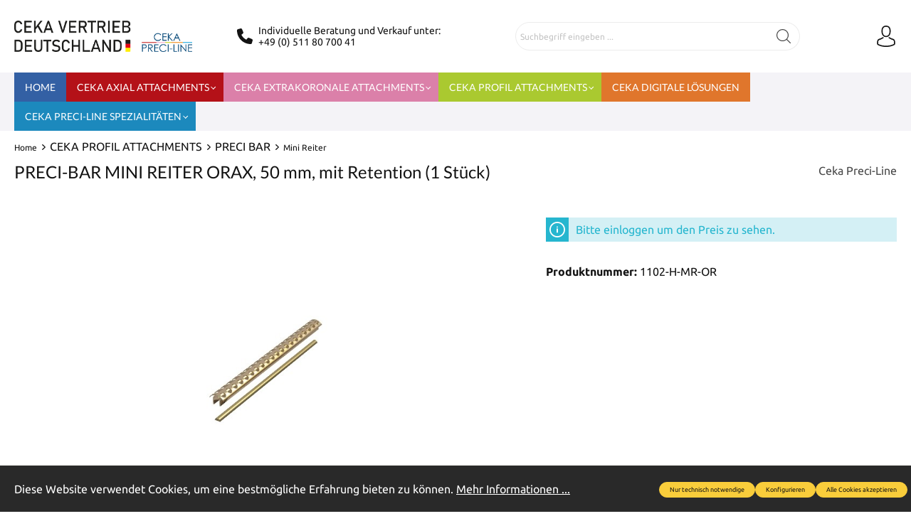

--- FILE ---
content_type: text/css
request_url: https://ceka-vertrieb.de/theme/d48253d3346678ddc50f0072625dd661/css/all.css?1726144783
body_size: 70961
content:
@charset "UTF-8";
/*!
   * Bootstrap  v5.3.2 (https://getbootstrap.com/)
   * Copyright 2011-2023 The Bootstrap Authors
   * Licensed under MIT (https://github.com/twbs/bootstrap/blob/main/LICENSE)
   */:root,[data-bs-theme="light"]{--bs-blue: #0d6efd;--bs-indigo: #6610f2;--bs-purple: #6f42c1;--bs-pink: #d63384;--bs-red: #dc3545;--bs-orange: #fd7e14;--bs-yellow: #ffc107;--bs-green: #198754;--bs-teal: #20c997;--bs-cyan: #0dcaf0;--bs-black: #000;--bs-white: #fff;--bs-gray: #798490;--bs-gray-dark: #4a545b;--bs-gray-100: #f9f9f9;--bs-gray-200: #eee;--bs-gray-300: #bcc1c7;--bs-gray-400: #ced4da;--bs-gray-500: #adb5bd;--bs-gray-600: #798490;--bs-gray-700: #495057;--bs-gray-800: #4a545b;--bs-gray-900: #212529;--bs-primary: #131313;--bs-secondary: #dbdbdb;--bs-success: #3cc261;--bs-info: #26b6cf;--bs-warning: #ffbd5d;--bs-danger: #e52427;--bs-light: #f9f9f9;--bs-dark: #4a545b;--bs-primary-rgb: 19, 19, 19;--bs-secondary-rgb: 219, 219, 219;--bs-success-rgb: 60, 194, 97;--bs-info-rgb: 38, 182, 207;--bs-warning-rgb: 255, 189, 93;--bs-danger-rgb: 229, 36, 39;--bs-light-rgb: 249, 249, 249;--bs-dark-rgb: 74, 84, 91;--bs-primary-text-emphasis: #080808;--bs-secondary-text-emphasis: #585858;--bs-success-text-emphasis: #184e27;--bs-info-text-emphasis: #0f4953;--bs-warning-text-emphasis: #664c25;--bs-danger-text-emphasis: #5c0e10;--bs-light-text-emphasis: #495057;--bs-dark-text-emphasis: #495057;--bs-primary-bg-subtle: #d0d0d0;--bs-secondary-bg-subtle: #f8f8f8;--bs-success-bg-subtle: #d8f3df;--bs-info-bg-subtle: #d4f0f5;--bs-warning-bg-subtle: #fff2df;--bs-danger-bg-subtle: #fad3d4;--bs-light-bg-subtle: #fcfcfc;--bs-dark-bg-subtle: #ced4da;--bs-primary-border-subtle: #a1a1a1;--bs-secondary-border-subtle: #f1f1f1;--bs-success-border-subtle: #b1e7c0;--bs-info-border-subtle: #a8e2ec;--bs-warning-border-subtle: #ffe5be;--bs-danger-border-subtle: #f5a7a9;--bs-light-border-subtle: #eee;--bs-dark-border-subtle: #adb5bd;--bs-white-rgb: 255, 255, 255;--bs-black-rgb: 0, 0, 0;--bs-font-sans-serif: system-ui, -apple-system, "Segoe UI", Roboto, "Helvetica Neue", "Noto Sans", "Liberation Sans", Arial, sans-serif, "Apple Color Emoji", "Segoe UI Emoji", "Segoe UI Symbol", "Noto Color Emoji";--bs-font-monospace: SFMono-Regular, Menlo, Monaco, Consolas, "Liberation Mono", "Courier New", monospace;--bs-gradient: linear-gradient(180deg, rgba(255, 255, 255, 0.15), rgba(255, 255, 255, 0));--bs-body-font-family: "Ubuntu", sans-serif;--bs-body-font-size:0.875rem;--bs-body-font-weight: 400;--bs-body-line-height: 1.5;--bs-body-color: #131313;--bs-body-color-rgb: 19, 19, 19;--bs-body-bg: #FFFFFF;--bs-body-bg-rgb: 255, 255, 255;--bs-emphasis-color: #000;--bs-emphasis-color-rgb: 0, 0, 0;--bs-secondary-color: rgba(19, 19, 19, 0.75);--bs-secondary-color-rgb: 19, 19, 19;--bs-secondary-bg: #eee;--bs-secondary-bg-rgb: 238, 238, 238;--bs-tertiary-color: rgba(19, 19, 19, 0.5);--bs-tertiary-color-rgb: 19, 19, 19;--bs-tertiary-bg: #f9f9f9;--bs-tertiary-bg-rgb: 249, 249, 249;--bs-heading-color: #484848;--bs-link-color: #131313;--bs-link-color-rgb: 19, 19, 19;--bs-link-decoration: none;--bs-link-hover-color: #0f0f0f;--bs-link-hover-color-rgb: 15, 15, 15;--bs-link-hover-decoration: underline;--bs-code-color: #d63384;--bs-highlight-color: #131313;--bs-highlight-bg: #fff3cd;--bs-border-width: 1px;--bs-border-style: solid;--bs-border-color: #ECECE7;--bs-border-color-translucent: rgba(0, 0, 0, 0.175);--bs-border-radius: 0;--bs-border-radius-sm: 0;--bs-border-radius-lg: 0;--bs-border-radius-xl: 1rem;--bs-border-radius-xxl: 2rem;--bs-border-radius-2xl: var(--bs-border-radius-xxl);--bs-border-radius-pill: 50rem;--bs-box-shadow: 0 0.5rem 1rem rgba(0, 0, 0, 0.15);--bs-box-shadow-sm: 0 0.125rem 0.25rem rgba(0, 0, 0, 0.075);--bs-box-shadow-lg: 0 1rem 3rem rgba(0, 0, 0, 0.175);--bs-box-shadow-inset: inset 0 1px 2px rgba(0, 0, 0, 0.075);--bs-focus-ring-width: 0.25rem;--bs-focus-ring-opacity: 0.25;--bs-focus-ring-color: rgba(19, 19, 19, 0.25);--bs-form-valid-color: #3cc261;--bs-form-valid-border-color: #3cc261;--bs-form-invalid-color: #e52427;--bs-form-invalid-border-color: #e52427}[data-bs-theme="dark"]{color-scheme:dark;--bs-body-color: #bcc1c7;--bs-body-color-rgb: 188, 193, 199;--bs-body-bg: #212529;--bs-body-bg-rgb: 33, 37, 41;--bs-emphasis-color: #fff;--bs-emphasis-color-rgb: 255, 255, 255;--bs-secondary-color: rgba(188, 193, 199, 0.75);--bs-secondary-color-rgb: 188, 193, 199;--bs-secondary-bg: #4a545b;--bs-secondary-bg-rgb: 74, 84, 91;--bs-tertiary-color: rgba(188, 193, 199, 0.5);--bs-tertiary-color-rgb: 188, 193, 199;--bs-tertiary-bg: #363d42;--bs-tertiary-bg-rgb: 54, 61, 66;--bs-primary-text-emphasis: #717171;--bs-secondary-text-emphasis: #e9e9e9;--bs-success-text-emphasis: #8adaa0;--bs-info-text-emphasis: #7dd3e2;--bs-warning-text-emphasis: #ffd79e;--bs-danger-text-emphasis: #ef7c7d;--bs-light-text-emphasis: #f9f9f9;--bs-dark-text-emphasis: #bcc1c7;--bs-primary-bg-subtle: #040404;--bs-secondary-bg-subtle: #2c2c2c;--bs-success-bg-subtle: #0c2713;--bs-info-bg-subtle: #082429;--bs-warning-bg-subtle: #332613;--bs-danger-bg-subtle: #2e0708;--bs-light-bg-subtle: #4a545b;--bs-dark-bg-subtle: #252a2e;--bs-primary-border-subtle: #0b0b0b;--bs-secondary-border-subtle: #838383;--bs-success-border-subtle: #24743a;--bs-info-border-subtle: #176d7c;--bs-warning-border-subtle: #997138;--bs-danger-border-subtle: #891617;--bs-light-border-subtle: #495057;--bs-dark-border-subtle: #4a545b;--bs-heading-color: inherit;--bs-link-color: #717171;--bs-link-hover-color: #8d8d8d;--bs-link-color-rgb: 113, 113, 113;--bs-link-hover-color-rgb: 141, 141, 141;--bs-code-color: #e685b5;--bs-highlight-color: #bcc1c7;--bs-highlight-bg: #664d03;--bs-border-color: #495057;--bs-border-color-translucent: rgba(255, 255, 255, 0.15);--bs-form-valid-color: #75b798;--bs-form-valid-border-color: #75b798;--bs-form-invalid-color: #ea868f;--bs-form-invalid-border-color: #ea868f}*,*::before,*::after{box-sizing:border-box}@media (prefers-reduced-motion:no-preference){:root{scroll-behavior:smooth}}body{margin:0;font-family:var(--bs-body-font-family);font-size:var(--bs-body-font-size);font-weight:var(--bs-body-font-weight);line-height:var(--bs-body-line-height);color:var(--bs-body-color);text-align:var(--bs-body-text-align);background-color:var(--bs-body-bg);-webkit-text-size-adjust:100%;-webkit-tap-highlight-color:rgba(0, 0, 0, 0)}hr{margin:1rem 0;color:inherit;border:0;border-top:var(--bs-border-width) solid;opacity:0.25}h1,.h1,h2,.h2,h3,.h3,h4,.h4,h5,.h5,h6,.h6{margin-top:0;margin-bottom:0.5rem;font-family:"Ubuntu", sans-serif;font-weight:700;line-height:1.2;color:var(--bs-heading-color)}h1,.h1{font-size:calc(1.35rem + 1.2vw)}@media (min-width:1200px){h1,.h1{font-size:2.25rem}}h2,.h2{font-size:calc(1.3rem + 0.6vw)}@media (min-width:1200px){h2,.h2{font-size:1.75rem}}h3,.h3{font-size:calc(1.275rem + 0.3vw)}@media (min-width:1200px){h3,.h3{font-size:1.5rem}}h4,.h4{font-size:1.25rem}h5,.h5{font-size:1rem}h6,.h6{font-size:0.875rem}p{margin-top:0;margin-bottom:1rem}abbr[title]{text-decoration:underline dotted;cursor:help;text-decoration-skip-ink:none}address{margin-bottom:1rem;font-style:normal;line-height:inherit}ol,ul{padding-left:2rem}ol,ul,dl{margin-top:0;margin-bottom:1rem}ol ol,ul ul,ol ul,ul ol{margin-bottom:0}dt{font-weight:700}dd{margin-bottom:0.5rem;margin-left:0}blockquote{margin:0 0 1rem}b,strong{font-weight:bolder}small,.small{font-size:0.875em}mark,.mark{padding:0.1875em;color:var(--bs-highlight-color);background-color:var(--bs-highlight-bg)}sub,sup{position:relative;font-size:0.75em;line-height:0;vertical-align:baseline}sub{bottom:-0.25em}sup{top:-0.5em}a{color:rgba(var(--bs-link-color-rgb), var(--bs-link-opacity, 1));text-decoration:none}a:hover{--bs-link-color-rgb: var(--bs-link-hover-color-rgb);text-decoration:underline}a:not([href]):not([class]),a:not([href]):not([class]):hover{color:inherit;text-decoration:none}pre,code,kbd,samp{font-family:var(--bs-font-monospace);font-size:1em}pre{display:block;margin-top:0;margin-bottom:1rem;overflow:auto;font-size:0.875em}pre code{font-size:inherit;color:inherit;word-break:normal}code{font-size:0.875em;color:var(--bs-code-color);word-wrap:break-word}a>code{color:inherit}kbd{padding:0.1875rem 0.375rem;font-size:0.875em;color:var(--bs-body-bg);background-color:var(--bs-body-color);border-radius:0}kbd kbd{padding:0;font-size:1em}figure{margin:0 0 1rem}img,svg{vertical-align:middle}table{caption-side:bottom;border-collapse:collapse}caption{padding-top:0.5rem;padding-bottom:0.5rem;color:var(--bs-secondary-color);text-align:left}th{text-align:inherit;text-align:-webkit-match-parent}thead,tbody,tfoot,tr,td,th{border-color:inherit;border-style:solid;border-width:0}label{display:inline-block}button{border-radius:0}button:focus:not(:focus-visible){outline:0}input,button,select,optgroup,textarea{margin:0;font-family:inherit;font-size:inherit;line-height:inherit}button,select{text-transform:none}[role="button"]{cursor:pointer}select{word-wrap:normal}select:disabled{opacity:1}[list]:not([type="date"]):not([type="datetime-local"]):not([type="month"]):not([type="week"]):not([type="time"])::-webkit-calendar-picker-indicator{display:none !important}button,[type="button"],[type="reset"],[type="submit"]{-webkit-appearance:button}button:not(:disabled),[type="button"]:not(:disabled),[type="reset"]:not(:disabled),[type="submit"]:not(:disabled){cursor:pointer}::-moz-focus-inner{padding:0;border-style:none}textarea{resize:vertical}fieldset{min-width:0;padding:0;margin:0;border:0}legend{float:left;width:100%;padding:0;margin-bottom:0.5rem;font-size:calc(1.275rem + 0.3vw);line-height:inherit}@media (min-width:1200px){legend{font-size:1.5rem}}legend+*{clear:left}::-webkit-datetime-edit-fields-wrapper,::-webkit-datetime-edit-text,::-webkit-datetime-edit-minute,::-webkit-datetime-edit-hour-field,::-webkit-datetime-edit-day-field,::-webkit-datetime-edit-month-field,::-webkit-datetime-edit-year-field{padding:0}::-webkit-inner-spin-button{height:auto}[type="search"]{-webkit-appearance:textfield;outline-offset:-2px}::-webkit-search-decoration{-webkit-appearance:none}::-webkit-color-swatch-wrapper{padding:0}::file-selector-button{font:inherit;-webkit-appearance:button}output{display:inline-block}iframe{border:0}summary{display:list-item;cursor:pointer}progress{vertical-align:baseline}[hidden]{display:none !important}.lead{font-size:1.09375rem;font-weight:300}.display-1{font-size:calc(1.625rem + 4.5vw);font-weight:300;line-height:1.2}@media (min-width:1200px){.display-1{font-size:5rem}}.display-2{font-size:calc(1.575rem + 3.9vw);font-weight:300;line-height:1.2}@media (min-width:1200px){.display-2{font-size:4.5rem}}.display-3{font-size:calc(1.525rem + 3.3vw);font-weight:300;line-height:1.2}@media (min-width:1200px){.display-3{font-size:4rem}}.display-4{font-size:calc(1.475rem + 2.7vw);font-weight:300;line-height:1.2}@media (min-width:1200px){.display-4{font-size:3.5rem}}.display-5{font-size:calc(1.425rem + 2.1vw);font-weight:300;line-height:1.2}@media (min-width:1200px){.display-5{font-size:3rem}}.display-6{font-size:calc(1.375rem + 1.5vw);font-weight:300;line-height:1.2}@media (min-width:1200px){.display-6{font-size:2.5rem}}.list-unstyled{padding-left:0;list-style:none}.list-inline{padding-left:0;list-style:none}.list-inline-item{display:inline-block}.list-inline-item:not(:last-child){margin-right:0.5rem}.initialism{font-size:0.875em;text-transform:uppercase}.blockquote{margin-bottom:1rem;font-size:1.09375rem}.blockquote>:last-child{margin-bottom:0}.blockquote-footer{margin-top:-1rem;margin-bottom:1rem;font-size:0.875em;color:#798490}.blockquote-footer::before{content:"— "}.img-fluid{max-width:100%;height:auto}.img-thumbnail{padding:0.25rem;background-color:var(--bs-body-bg);border:var(--bs-border-width) solid var(--bs-border-color);border-radius:var(--bs-border-radius);max-width:100%;height:auto}.figure{display:inline-block}.figure-img{margin-bottom:0.5rem;line-height:1}.figure-caption{font-size:0.875em;color:var(--bs-secondary-color)}.container,.cms-section .boxed,.container-fluid,.container-xs{--bs-gutter-x: 40px;--bs-gutter-y: 0;width:100%;padding-right:calc(var(--bs-gutter-x) * .5);padding-left:calc(var(--bs-gutter-x) * .5);margin-right:auto;margin-left:auto}.container,.cms-section .boxed{max-width:1400px}:root{--bs-breakpoint-xs: 0;--bs-breakpoint-sm: 576px;--bs-breakpoint-md: 768px;--bs-breakpoint-lg: 992px;--bs-breakpoint-xl: 1200px;--bs-breakpoint-xxl: 1400px}.row,.is-act-cartpage .checkout .checkout-container,.is-act-checkoutregisterpage .checkout .checkout-container,.is-act-confirmpage .checkout .checkout-container,.is-ctl-accountorder .checkout .checkout-container,.is-act-finishpage .checkout .checkout-container{--bs-gutter-x: 40px;--bs-gutter-y: 0;display:flex;flex-wrap:wrap;margin-top:calc(-1 * var(--bs-gutter-y));margin-right:calc(-.5 * var(--bs-gutter-x));margin-left:calc(-.5 * var(--bs-gutter-x))}.row>*,.is-act-cartpage .checkout .checkout-container>*,.is-act-checkoutregisterpage .checkout .checkout-container>*,.is-act-confirmpage .checkout .checkout-container>*,.is-ctl-accountorder .checkout .checkout-container>*,.is-act-finishpage .checkout .checkout-container>*{flex-shrink:0;width:100%;max-width:100%;padding-right:calc(var(--bs-gutter-x) * .5);padding-left:calc(var(--bs-gutter-x) * .5);margin-top:var(--bs-gutter-y)}.col,.is-act-confirmpage .checkout .checkout-aside,.is-ctl-accountorder .checkout .checkout-aside,.is-act-finishpage .checkout .checkout-aside{flex:1 0 0%}.row-cols-auto>*{flex:0 0 auto;width:auto}.row-cols-1>*{flex:0 0 auto;width:100%}.row-cols-2>*{flex:0 0 auto;width:50%}.row-cols-3>*{flex:0 0 auto;width:33.33333333%}.row-cols-4>*{flex:0 0 auto;width:25%}.row-cols-5>*{flex:0 0 auto;width:20%}.row-cols-6>*{flex:0 0 auto;width:16.66666667%}.col-auto{flex:0 0 auto;width:auto}.col-1{flex:0 0 auto;width:8.33333333%}.col-2{flex:0 0 auto;width:16.66666667%}.col-3{flex:0 0 auto;width:25%}.col-4{flex:0 0 auto;width:33.33333333%}.col-5{flex:0 0 auto;width:41.66666667%}.col-6{flex:0 0 auto;width:50%}.col-7{flex:0 0 auto;width:58.33333333%}.col-8{flex:0 0 auto;width:66.66666667%}.col-9{flex:0 0 auto;width:75%}.col-10{flex:0 0 auto;width:83.33333333%}.col-11{flex:0 0 auto;width:91.66666667%}.col-12{flex:0 0 auto;width:100%}.offset-1{margin-left:8.33333333%}.offset-2{margin-left:16.66666667%}.offset-3{margin-left:25%}.offset-4{margin-left:33.33333333%}.offset-5{margin-left:41.66666667%}.offset-6{margin-left:50%}.offset-7{margin-left:58.33333333%}.offset-8{margin-left:66.66666667%}.offset-9{margin-left:75%}.offset-10{margin-left:83.33333333%}.offset-11{margin-left:91.66666667%}.g-0,.gx-0{--bs-gutter-x: 0}.g-0,.gy-0{--bs-gutter-y: 0}.g-1,.gx-1{--bs-gutter-x: 0.25rem}.g-1,.gy-1{--bs-gutter-y: 0.25rem}.g-2,.gx-2{--bs-gutter-x: 0.5rem}.g-2,.gy-2{--bs-gutter-y: 0.5rem}.g-3,.gx-3{--bs-gutter-x: 1rem}.g-3,.gy-3{--bs-gutter-y: 1rem}.g-4,.gx-4{--bs-gutter-x: 1.5rem}.g-4,.gy-4{--bs-gutter-y: 1.5rem}.g-5,.gx-5{--bs-gutter-x: 3rem}.g-5,.gy-5{--bs-gutter-y: 3rem}@media (min-width:576px){.col-sm{flex:1 0 0%}.row-cols-sm-auto>*{flex:0 0 auto;width:auto}.row-cols-sm-1>*{flex:0 0 auto;width:100%}.row-cols-sm-2>*{flex:0 0 auto;width:50%}.row-cols-sm-3>*{flex:0 0 auto;width:33.33333333%}.row-cols-sm-4>*{flex:0 0 auto;width:25%}.row-cols-sm-5>*{flex:0 0 auto;width:20%}.row-cols-sm-6>*{flex:0 0 auto;width:16.66666667%}.col-sm-auto{flex:0 0 auto;width:auto}.col-sm-1{flex:0 0 auto;width:8.33333333%}.col-sm-2{flex:0 0 auto;width:16.66666667%}.col-sm-3{flex:0 0 auto;width:25%}.col-sm-4{flex:0 0 auto;width:33.33333333%}.col-sm-5,.swag-paypal-checkout-finish-pui-instructions-content .instruction-title{flex:0 0 auto;width:41.66666667%}.col-sm-6,.is-act-confirmpage .checkout .checkout-additional,.is-ctl-accountorder .checkout .checkout-additional{flex:0 0 auto;width:50%}.col-sm-7,.is-act-finishpage .checkout .checkout-additional,.is-act-finishpage .checkout .checkout-aside,.swag-paypal-checkout-finish-pui-instructions-content .instruction-description{flex:0 0 auto;width:58.33333333%}.col-sm-8{flex:0 0 auto;width:66.66666667%}.col-sm-9{flex:0 0 auto;width:75%}.col-sm-10{flex:0 0 auto;width:83.33333333%}.col-sm-11{flex:0 0 auto;width:91.66666667%}.col-sm-12{flex:0 0 auto;width:100%}.offset-sm-0{margin-left:0}.offset-sm-1{margin-left:8.33333333%}.offset-sm-2{margin-left:16.66666667%}.offset-sm-3{margin-left:25%}.offset-sm-4{margin-left:33.33333333%}.offset-sm-5,.is-act-finishpage .checkout .checkout-aside{margin-left:41.66666667%}.offset-sm-6{margin-left:50%}.offset-sm-7{margin-left:58.33333333%}.offset-sm-8{margin-left:66.66666667%}.offset-sm-9{margin-left:75%}.offset-sm-10{margin-left:83.33333333%}.offset-sm-11{margin-left:91.66666667%}.g-sm-0,.gx-sm-0{--bs-gutter-x: 0}.g-sm-0,.gy-sm-0{--bs-gutter-y: 0}.g-sm-1,.gx-sm-1{--bs-gutter-x: 0.25rem}.g-sm-1,.gy-sm-1{--bs-gutter-y: 0.25rem}.g-sm-2,.gx-sm-2{--bs-gutter-x: 0.5rem}.g-sm-2,.gy-sm-2{--bs-gutter-y: 0.5rem}.g-sm-3,.gx-sm-3{--bs-gutter-x: 1rem}.g-sm-3,.gy-sm-3{--bs-gutter-y: 1rem}.g-sm-4,.gx-sm-4{--bs-gutter-x: 1.5rem}.g-sm-4,.gy-sm-4{--bs-gutter-y: 1.5rem}.g-sm-5,.gx-sm-5{--bs-gutter-x: 3rem}.g-sm-5,.gy-sm-5{--bs-gutter-y: 3rem}}@media (min-width:768px){.col-md{flex:1 0 0%}.row-cols-md-auto>*{flex:0 0 auto;width:auto}.row-cols-md-1>*{flex:0 0 auto;width:100%}.row-cols-md-2>*{flex:0 0 auto;width:50%}.row-cols-md-3>*{flex:0 0 auto;width:33.33333333%}.row-cols-md-4>*{flex:0 0 auto;width:25%}.row-cols-md-5>*{flex:0 0 auto;width:20%}.row-cols-md-6>*{flex:0 0 auto;width:16.66666667%}.col-md-auto{flex:0 0 auto;width:auto}.col-md-1{flex:0 0 auto;width:8.33333333%}.col-md-2{flex:0 0 auto;width:16.66666667%}.col-md-3{flex:0 0 auto;width:25%}.col-md-4,.is-act-checkoutregisterpage .checkout .checkout-aside{flex:0 0 auto;width:33.33333333%}.col-md-5,.is-act-cartpage .checkout .checkout-aside{flex:0 0 auto;width:41.66666667%}.col-md-6,.is-act-confirmpage .checkout .checkout-aside,.is-ctl-accountorder .checkout .checkout-aside,.is-act-finishpage .checkout .checkout-additional,.is-act-finishpage .checkout .checkout-aside{flex:0 0 auto;width:50%}.col-md-7{flex:0 0 auto;width:58.33333333%}.col-md-8{flex:0 0 auto;width:66.66666667%}.col-md-9{flex:0 0 auto;width:75%}.col-md-10{flex:0 0 auto;width:83.33333333%}.col-md-11{flex:0 0 auto;width:91.66666667%}.col-md-12{flex:0 0 auto;width:100%}.offset-md-0{margin-left:0}.offset-md-1{margin-left:8.33333333%}.offset-md-2{margin-left:16.66666667%}.offset-md-3{margin-left:25%}.offset-md-4{margin-left:33.33333333%}.offset-md-5{margin-left:41.66666667%}.offset-md-6,.is-act-confirmpage .checkout .checkout-aside,.is-ctl-accountorder .checkout .checkout-aside,.is-act-finishpage .checkout .checkout-aside{margin-left:50%}.offset-md-7,.is-act-cartpage .checkout .checkout-aside{margin-left:58.33333333%}.offset-md-8{margin-left:66.66666667%}.offset-md-9{margin-left:75%}.offset-md-10{margin-left:83.33333333%}.offset-md-11{margin-left:91.66666667%}.g-md-0,.gx-md-0{--bs-gutter-x: 0}.g-md-0,.gy-md-0{--bs-gutter-y: 0}.g-md-1,.gx-md-1{--bs-gutter-x: 0.25rem}.g-md-1,.gy-md-1{--bs-gutter-y: 0.25rem}.g-md-2,.gx-md-2{--bs-gutter-x: 0.5rem}.g-md-2,.gy-md-2{--bs-gutter-y: 0.5rem}.g-md-3,.gx-md-3{--bs-gutter-x: 1rem}.g-md-3,.gy-md-3{--bs-gutter-y: 1rem}.g-md-4,.gx-md-4{--bs-gutter-x: 1.5rem}.g-md-4,.gy-md-4{--bs-gutter-y: 1.5rem}.g-md-5,.gx-md-5{--bs-gutter-x: 3rem}.g-md-5,.gy-md-5{--bs-gutter-y: 3rem}}@media (min-width:992px){.col-lg{flex:1 0 0%}.row-cols-lg-auto>*{flex:0 0 auto;width:auto}.row-cols-lg-1>*{flex:0 0 auto;width:100%}.row-cols-lg-2>*{flex:0 0 auto;width:50%}.row-cols-lg-3>*{flex:0 0 auto;width:33.33333333%}.row-cols-lg-4>*{flex:0 0 auto;width:25%}.row-cols-lg-5>*{flex:0 0 auto;width:20%}.row-cols-lg-6>*{flex:0 0 auto;width:16.66666667%}.col-lg-auto{flex:0 0 auto;width:auto}.col-lg-1{flex:0 0 auto;width:8.33333333%}.col-lg-2{flex:0 0 auto;width:16.66666667%}.col-lg-3{flex:0 0 auto;width:25%}.col-lg-4,.is-act-cartpage .checkout .checkout-aside,.is-act-confirmpage .checkout .checkout-additional,.is-ctl-accountorder .checkout .checkout-additional,.is-act-confirmpage .checkout .checkout-aside,.is-ctl-accountorder .checkout .checkout-aside,.is-act-finishpage .checkout .checkout-additional,.is-act-finishpage .checkout .checkout-aside{flex:0 0 auto;width:33.33333333%}.col-lg-5{flex:0 0 auto;width:41.66666667%}.col-lg-6{flex:0 0 auto;width:50%}.col-lg-7{flex:0 0 auto;width:58.33333333%}.col-lg-8,.is-act-cartpage .checkout .checkout-main,.is-act-checkoutregisterpage .checkout .checkout-main,.is-act-confirmpage .checkout .checkout-main,.is-ctl-accountorder .checkout .checkout-main,.is-act-finishpage .checkout .checkout-main{flex:0 0 auto;width:66.66666667%}.col-lg-9{flex:0 0 auto;width:75%}.col-lg-10{flex:0 0 auto;width:83.33333333%}.col-lg-11{flex:0 0 auto;width:91.66666667%}.col-lg-12{flex:0 0 auto;width:100%}.offset-lg-0,.is-act-cartpage .checkout .checkout-aside{margin-left:0}.offset-lg-1{margin-left:8.33333333%}.offset-lg-2,.is-act-confirmpage .checkout .checkout-main,.is-ctl-accountorder .checkout .checkout-main,.is-act-confirmpage .checkout .checkout-additional,.is-ctl-accountorder .checkout .checkout-additional,.is-act-finishpage .checkout .checkout-main,.is-act-finishpage .checkout .checkout-additional{margin-left:16.66666667%}.offset-lg-3{margin-left:25%}.offset-lg-4{margin-left:33.33333333%}.offset-lg-5{margin-left:41.66666667%}.offset-lg-6{margin-left:50%}.offset-lg-7{margin-left:58.33333333%}.offset-lg-8{margin-left:66.66666667%}.offset-lg-9{margin-left:75%}.offset-lg-10{margin-left:83.33333333%}.offset-lg-11{margin-left:91.66666667%}.g-lg-0,.gx-lg-0{--bs-gutter-x: 0}.g-lg-0,.gy-lg-0{--bs-gutter-y: 0}.g-lg-1,.gx-lg-1{--bs-gutter-x: 0.25rem}.g-lg-1,.gy-lg-1{--bs-gutter-y: 0.25rem}.g-lg-2,.gx-lg-2{--bs-gutter-x: 0.5rem}.g-lg-2,.gy-lg-2{--bs-gutter-y: 0.5rem}.g-lg-3,.gx-lg-3{--bs-gutter-x: 1rem}.g-lg-3,.gy-lg-3{--bs-gutter-y: 1rem}.g-lg-4,.gx-lg-4{--bs-gutter-x: 1.5rem}.g-lg-4,.gy-lg-4{--bs-gutter-y: 1.5rem}.g-lg-5,.gx-lg-5{--bs-gutter-x: 3rem}.g-lg-5,.gy-lg-5{--bs-gutter-y: 3rem}}@media (min-width:1200px){.col-xl{flex:1 0 0%}.row-cols-xl-auto>*{flex:0 0 auto;width:auto}.row-cols-xl-1>*{flex:0 0 auto;width:100%}.row-cols-xl-2>*{flex:0 0 auto;width:50%}.row-cols-xl-3>*{flex:0 0 auto;width:33.33333333%}.row-cols-xl-4>*{flex:0 0 auto;width:25%}.row-cols-xl-5>*{flex:0 0 auto;width:20%}.row-cols-xl-6>*{flex:0 0 auto;width:16.66666667%}.col-xl-auto{flex:0 0 auto;width:auto}.col-xl-1{flex:0 0 auto;width:8.33333333%}.col-xl-2{flex:0 0 auto;width:16.66666667%}.col-xl-3{flex:0 0 auto;width:25%}.col-xl-4,.is-act-cartpage .checkout .checkout-aside{flex:0 0 auto;width:33.33333333%}.col-xl-5{flex:0 0 auto;width:41.66666667%}.col-xl-6{flex:0 0 auto;width:50%}.col-xl-7{flex:0 0 auto;width:58.33333333%}.col-xl-8{flex:0 0 auto;width:66.66666667%}.col-xl-9{flex:0 0 auto;width:75%}.col-xl-10{flex:0 0 auto;width:83.33333333%}.col-xl-11{flex:0 0 auto;width:91.66666667%}.col-xl-12{flex:0 0 auto;width:100%}.offset-xl-0{margin-left:0}.offset-xl-1{margin-left:8.33333333%}.offset-xl-2{margin-left:16.66666667%}.offset-xl-3{margin-left:25%}.offset-xl-4{margin-left:33.33333333%}.offset-xl-5{margin-left:41.66666667%}.offset-xl-6{margin-left:50%}.offset-xl-7{margin-left:58.33333333%}.offset-xl-8{margin-left:66.66666667%}.offset-xl-9{margin-left:75%}.offset-xl-10{margin-left:83.33333333%}.offset-xl-11{margin-left:91.66666667%}.g-xl-0,.gx-xl-0{--bs-gutter-x: 0}.g-xl-0,.gy-xl-0{--bs-gutter-y: 0}.g-xl-1,.gx-xl-1{--bs-gutter-x: 0.25rem}.g-xl-1,.gy-xl-1{--bs-gutter-y: 0.25rem}.g-xl-2,.gx-xl-2{--bs-gutter-x: 0.5rem}.g-xl-2,.gy-xl-2{--bs-gutter-y: 0.5rem}.g-xl-3,.gx-xl-3{--bs-gutter-x: 1rem}.g-xl-3,.gy-xl-3{--bs-gutter-y: 1rem}.g-xl-4,.gx-xl-4{--bs-gutter-x: 1.5rem}.g-xl-4,.gy-xl-4{--bs-gutter-y: 1.5rem}.g-xl-5,.gx-xl-5{--bs-gutter-x: 3rem}.g-xl-5,.gy-xl-5{--bs-gutter-y: 3rem}}@media (min-width:1400px){.col-xxl{flex:1 0 0%}.row-cols-xxl-auto>*{flex:0 0 auto;width:auto}.row-cols-xxl-1>*{flex:0 0 auto;width:100%}.row-cols-xxl-2>*{flex:0 0 auto;width:50%}.row-cols-xxl-3>*{flex:0 0 auto;width:33.33333333%}.row-cols-xxl-4>*{flex:0 0 auto;width:25%}.row-cols-xxl-5>*{flex:0 0 auto;width:20%}.row-cols-xxl-6>*{flex:0 0 auto;width:16.66666667%}.col-xxl-auto{flex:0 0 auto;width:auto}.col-xxl-1{flex:0 0 auto;width:8.33333333%}.col-xxl-2{flex:0 0 auto;width:16.66666667%}.col-xxl-3{flex:0 0 auto;width:25%}.col-xxl-4{flex:0 0 auto;width:33.33333333%}.col-xxl-5{flex:0 0 auto;width:41.66666667%}.col-xxl-6{flex:0 0 auto;width:50%}.col-xxl-7{flex:0 0 auto;width:58.33333333%}.col-xxl-8{flex:0 0 auto;width:66.66666667%}.col-xxl-9{flex:0 0 auto;width:75%}.col-xxl-10{flex:0 0 auto;width:83.33333333%}.col-xxl-11{flex:0 0 auto;width:91.66666667%}.col-xxl-12{flex:0 0 auto;width:100%}.offset-xxl-0{margin-left:0}.offset-xxl-1{margin-left:8.33333333%}.offset-xxl-2{margin-left:16.66666667%}.offset-xxl-3{margin-left:25%}.offset-xxl-4{margin-left:33.33333333%}.offset-xxl-5{margin-left:41.66666667%}.offset-xxl-6{margin-left:50%}.offset-xxl-7{margin-left:58.33333333%}.offset-xxl-8{margin-left:66.66666667%}.offset-xxl-9{margin-left:75%}.offset-xxl-10{margin-left:83.33333333%}.offset-xxl-11{margin-left:91.66666667%}.g-xxl-0,.gx-xxl-0{--bs-gutter-x: 0}.g-xxl-0,.gy-xxl-0{--bs-gutter-y: 0}.g-xxl-1,.gx-xxl-1{--bs-gutter-x: 0.25rem}.g-xxl-1,.gy-xxl-1{--bs-gutter-y: 0.25rem}.g-xxl-2,.gx-xxl-2{--bs-gutter-x: 0.5rem}.g-xxl-2,.gy-xxl-2{--bs-gutter-y: 0.5rem}.g-xxl-3,.gx-xxl-3{--bs-gutter-x: 1rem}.g-xxl-3,.gy-xxl-3{--bs-gutter-y: 1rem}.g-xxl-4,.gx-xxl-4{--bs-gutter-x: 1.5rem}.g-xxl-4,.gy-xxl-4{--bs-gutter-y: 1.5rem}.g-xxl-5,.gx-xxl-5{--bs-gutter-x: 3rem}.g-xxl-5,.gy-xxl-5{--bs-gutter-y: 3rem}}.table{--bs-table-color-type: initial;--bs-table-bg-type: initial;--bs-table-color-state: initial;--bs-table-bg-state: initial;--bs-table-color: var(--bs-emphasis-color);--bs-table-bg: var(--bs-body-bg);--bs-table-border-color: var(--bs-border-color);--bs-table-accent-bg: transparent;--bs-table-striped-color: var(--bs-emphasis-color);--bs-table-striped-bg: #f9f9f9;--bs-table-active-color: var(--bs-emphasis-color);--bs-table-active-bg: rgba(var(--bs-emphasis-color-rgb), 0.1);--bs-table-hover-color: var(--bs-emphasis-color);--bs-table-hover-bg: rgba(var(--bs-emphasis-color-rgb), 0.075);width:100%;margin-bottom:1rem;vertical-align:top;border-color:var(--bs-table-border-color)}.table>:not(caption)>*>*{padding:0.5rem 0.5rem;color:var(--bs-table-color-state, var(--bs-table-color-type, var(--bs-table-color)));background-color:var(--bs-table-bg);border-bottom-width:var(--bs-border-width);box-shadow:inset 0 0 0 9999px var(--bs-table-bg-state, var(--bs-table-bg-type, var(--bs-table-accent-bg)))}.table>tbody{vertical-align:inherit}.table>thead{vertical-align:bottom}.table-group-divider{border-top:calc(var(--bs-border-width) * 2) solid currentcolor}.caption-top{caption-side:top}.table-sm>:not(caption)>*>*{padding:0.25rem 0.25rem}.table-bordered>:not(caption)>*{border-width:var(--bs-border-width) 0}.table-bordered>:not(caption)>*>*{border-width:0 var(--bs-border-width)}.table-borderless>:not(caption)>*>*{border-bottom-width:0}.table-borderless>:not(:first-child){border-top-width:0}.table-striped>tbody>tr:nth-of-type(odd)>*{--bs-table-color-type: var(--bs-table-striped-color);--bs-table-bg-type: var(--bs-table-striped-bg)}.table-striped-columns>:not(caption)>tr>:nth-child(even){--bs-table-color-type: var(--bs-table-striped-color);--bs-table-bg-type: var(--bs-table-striped-bg)}.table-active{--bs-table-color-state: var(--bs-table-active-color);--bs-table-bg-state: var(--bs-table-active-bg)}.table-hover>tbody>tr:hover>*{--bs-table-color-state: var(--bs-table-hover-color);--bs-table-bg-state: var(--bs-table-hover-bg)}.table-primary{--bs-table-color: #000;--bs-table-bg: #d0d0d0;--bs-table-border-color: #a6a6a6;--bs-table-striped-bg: #c6c6c6;--bs-table-striped-color: #000;--bs-table-active-bg: #bbb;--bs-table-active-color: #000;--bs-table-hover-bg: silver;--bs-table-hover-color: #000;color:var(--bs-table-color);border-color:var(--bs-table-border-color)}.table-secondary{--bs-table-color: #000;--bs-table-bg: #f8f8f8;--bs-table-border-color: #c6c6c6;--bs-table-striped-bg: #ececec;--bs-table-striped-color: #000;--bs-table-active-bg: #dfdfdf;--bs-table-active-color: #000;--bs-table-hover-bg: #e5e5e5;--bs-table-hover-color: #000;color:var(--bs-table-color);border-color:var(--bs-table-border-color)}.table-success{--bs-table-color: #000;--bs-table-bg: #d8f3df;--bs-table-border-color: #adc2b2;--bs-table-striped-bg: #cde7d4;--bs-table-striped-color: #000;--bs-table-active-bg: #c2dbc9;--bs-table-active-color: #000;--bs-table-hover-bg: #c8e1ce;--bs-table-hover-color: #000;color:var(--bs-table-color);border-color:var(--bs-table-border-color)}.table-info{--bs-table-color: #000;--bs-table-bg: #d4f0f5;--bs-table-border-color: #aac0c4;--bs-table-striped-bg: #c9e4e9;--bs-table-striped-color: #000;--bs-table-active-bg: #bfd8dd;--bs-table-active-color: #000;--bs-table-hover-bg: #c4dee3;--bs-table-hover-color: #000;color:var(--bs-table-color);border-color:var(--bs-table-border-color)}.table-warning{--bs-table-color: #000;--bs-table-bg: #fff2df;--bs-table-border-color: #ccc2b2;--bs-table-striped-bg: #f2e6d4;--bs-table-striped-color: #000;--bs-table-active-bg: #e6dac9;--bs-table-active-color: #000;--bs-table-hover-bg: #ece0ce;--bs-table-hover-color: #000;color:var(--bs-table-color);border-color:var(--bs-table-border-color)}.table-danger{--bs-table-color: #000;--bs-table-bg: #fad3d4;--bs-table-border-color: #c8a9aa;--bs-table-striped-bg: #eec8c9;--bs-table-striped-color: #000;--bs-table-active-bg: #e1bebf;--bs-table-active-color: #000;--bs-table-hover-bg: #e7c3c4;--bs-table-hover-color: #000;color:var(--bs-table-color);border-color:var(--bs-table-border-color)}.table-light{--bs-table-color: #000;--bs-table-bg: #f9f9f9;--bs-table-border-color: #c7c7c7;--bs-table-striped-bg: #ededed;--bs-table-striped-color: #000;--bs-table-active-bg: #e0e0e0;--bs-table-active-color: #000;--bs-table-hover-bg: #e6e6e6;--bs-table-hover-color: #000;color:var(--bs-table-color);border-color:var(--bs-table-border-color)}.table-dark{--bs-table-color: #fff;--bs-table-bg: #4a545b;--bs-table-border-color: #6e767c;--bs-table-striped-bg: #535d63;--bs-table-striped-color: #fff;--bs-table-active-bg: #5c656b;--bs-table-active-color: #fff;--bs-table-hover-bg: #586167;--bs-table-hover-color: #fff;color:var(--bs-table-color);border-color:var(--bs-table-border-color)}.table-responsive{overflow-x:auto;-webkit-overflow-scrolling:touch}@media (max-width:575.98px){.table-responsive-sm{overflow-x:auto;-webkit-overflow-scrolling:touch}}@media (max-width:767.98px){.table-responsive-md{overflow-x:auto;-webkit-overflow-scrolling:touch}}@media (max-width:991.98px){.table-responsive-lg{overflow-x:auto;-webkit-overflow-scrolling:touch}}@media (max-width:1199.98px){.table-responsive-xl{overflow-x:auto;-webkit-overflow-scrolling:touch}}@media (max-width:1399.98px){.table-responsive-xxl{overflow-x:auto;-webkit-overflow-scrolling:touch}}.form-label{margin-bottom:3px}.col-form-label{padding-top:calc(0.5625rem + var(--bs-border-width));padding-bottom:calc(0.5625rem + var(--bs-border-width));margin-bottom:0;font-size:inherit;line-height:1.5}.col-form-label-lg{padding-top:calc(0.5rem + var(--bs-border-width));padding-bottom:calc(0.5rem + var(--bs-border-width));font-size:1rem}.col-form-label-sm{padding-top:calc(0.25rem + var(--bs-border-width));padding-bottom:calc(0.25rem + var(--bs-border-width));font-size:0.75rem}.form-text{margin-top:0.25rem;font-size:0.875em;color:var(--bs-secondary-color)}.form-control{display:block;width:100%;padding:0.5625rem 0.5625rem;font-size:0.875rem;font-weight:400;line-height:1.5;color:#131313;appearance:none;background-color:var(--bs-body-bg);background-clip:padding-box;border:var(--bs-border-width) solid #ECECE7;border-radius:var(--bs-border-radius);transition:border-color 0.15s ease-in-out, box-shadow 0.15s ease-in-out}@media (prefers-reduced-motion:reduce){.form-control{transition:none}}.form-control[type="file"]{overflow:hidden}.form-control[type="file"]:not(:disabled):not([readonly]){cursor:pointer}.form-control:focus{color:#131313;background-color:var(--bs-body-bg);border-color:#131313;outline:0;box-shadow:0 0 0 0.25rem rgba(19, 19, 19, 0.25)}.form-control::-webkit-date-and-time-value{min-width:85px;height:1.5em;margin:0}.form-control::-webkit-datetime-edit{display:block;padding:0}.form-control::placeholder{color:#c3c3c3;opacity:1}.form-control:disabled{background-color:var(--bs-secondary-bg);opacity:1}.form-control::file-selector-button{padding:0.5625rem 0.5625rem;margin:-0.5625rem -0.5625rem;margin-inline-end:0.5625rem;color:#131313;background-color:var(--bs-tertiary-bg);pointer-events:none;border-color:inherit;border-style:solid;border-width:0;border-inline-end-width:var(--bs-border-width);border-radius:0;transition:color 0.15s ease-in-out, background-color 0.15s ease-in-out, border-color 0.15s ease-in-out, box-shadow 0.15s ease-in-out}@media (prefers-reduced-motion:reduce){.form-control::file-selector-button{transition:none}}.form-control:hover:not(:disabled):not([readonly])::file-selector-button{background-color:var(--bs-secondary-bg)}.form-control-plaintext{display:block;width:100%;padding:0.5625rem 0;margin-bottom:0;line-height:1.5;color:var(--bs-body-color);background-color:transparent;border:solid transparent;border-width:var(--bs-border-width) 0}.form-control-plaintext:focus{outline:0}.form-control-plaintext.form-control-sm,.form-control-plaintext.form-control-lg{padding-right:0;padding-left:0}.form-control-sm{min-height:calc(1.5em + 0.5rem + calc(var(--bs-border-width) * 2));padding:0.25rem 0.5rem;font-size:0.75rem;border-radius:var(--bs-border-radius-sm)}.form-control-sm::file-selector-button{padding:0.25rem 0.5rem;margin:-0.25rem -0.5rem;margin-inline-end:0.5rem}.form-control-lg{min-height:calc(1.5em + 1rem + calc(var(--bs-border-width) * 2));padding:0.5rem 1rem;font-size:1rem;border-radius:var(--bs-border-radius-lg)}.form-control-lg::file-selector-button{padding:0.5rem 1rem;margin:-0.5rem -1rem;margin-inline-end:1rem}textarea.form-control{min-height:calc(1.5em + 1.125rem + calc(var(--bs-border-width) * 2))}textarea.form-control-sm{min-height:calc(1.5em + 0.5rem + calc(var(--bs-border-width) * 2))}textarea.form-control-lg{min-height:calc(1.5em + 1rem + calc(var(--bs-border-width) * 2))}.form-control-color{width:3rem;height:calc(1.5em + 1.125rem + calc(var(--bs-border-width) * 2));padding:0.5625rem}.form-control-color:not(:disabled):not([readonly]){cursor:pointer}.form-control-color::-moz-color-swatch{border:0 !important;border-radius:var(--bs-border-radius)}.form-control-color::-webkit-color-swatch{border:0 !important;border-radius:var(--bs-border-radius)}.form-control-color.form-control-sm{height:calc(1.5em + 0.5rem + calc(var(--bs-border-width) * 2))}.form-control-color.form-control-lg{height:calc(1.5em + 1rem + calc(var(--bs-border-width) * 2))}.form-select{--bs-form-select-bg-img: url("data:image/svg+xml,%3csvg xmlns='http://www.w3.org/2000/svg' viewBox='0 0 16 16'%3e%3cpath fill='none' stroke='%234a545b' stroke-linecap='round' stroke-linejoin='round' stroke-width='2' d='m2 5 6 6 6-6'/%3e%3c/svg%3e");display:block;width:100%;padding:0.5625rem 1.6875rem 0.5625rem 0.5625rem;font-size:0.875rem;font-weight:400;line-height:1.5;color:#131313;appearance:none;background-color:var(--bs-body-bg);background-image:var(--bs-form-select-bg-img), var(--bs-form-select-bg-icon, none);background-repeat:no-repeat;background-position:right 0.5625rem center;background-size:16px 12px;border:var(--bs-border-width) solid #ECECE7;border-radius:var(--bs-border-radius);transition:border-color 0.15s ease-in-out, box-shadow 0.15s ease-in-out}@media (prefers-reduced-motion:reduce){.form-select{transition:none}}.form-select:focus{border-color:#131313;outline:0;box-shadow:0 0 0 0.25rem rgba(19, 19, 19, 0.25)}.form-select[multiple],.form-select[size]:not([size="1"]){padding-right:0.5625rem;background-image:none}.form-select:disabled{background-color:var(--bs-secondary-bg)}.form-select:-moz-focusring{color:transparent;text-shadow:0 0 0 #131313}.form-select-sm{padding-top:0.25rem;padding-bottom:0.25rem;padding-left:0.5rem;font-size:0.75rem;border-radius:var(--bs-border-radius-sm)}.form-select-lg{padding-top:0.5rem;padding-bottom:0.5rem;padding-left:1rem;font-size:1rem;border-radius:var(--bs-border-radius-lg)}[data-bs-theme="dark"] .form-select{--bs-form-select-bg-img: url("data:image/svg+xml,%3csvg xmlns='http://www.w3.org/2000/svg' viewBox='0 0 16 16'%3e%3cpath fill='none' stroke='%23bcc1c7' stroke-linecap='round' stroke-linejoin='round' stroke-width='2' d='m2 5 6 6 6-6'/%3e%3c/svg%3e")}.form-check{display:block;min-height:1.3125rem;padding-left:1.5rem;margin-bottom:0.125rem}.form-check .form-check-input{float:left;margin-left:-1.5rem}.form-check-reverse{padding-right:1.5rem;padding-left:0;text-align:right}.form-check-reverse .form-check-input{float:right;margin-right:-1.5rem;margin-left:0}.form-check-input{--bs-form-check-bg: var(--bs-body-bg);flex-shrink:0;width:1rem;height:1rem;margin-top:0.25rem;vertical-align:top;appearance:none;background-color:var(--bs-form-check-bg);background-image:var(--bs-form-check-bg-image);background-repeat:no-repeat;background-position:center;background-size:contain;border:1px solid #ECECE7;print-color-adjust:exact;transition:all 0.2s ease-in-out}@media (prefers-reduced-motion:reduce){.form-check-input{transition:none}}.form-check-input[type="checkbox"]{border-radius:0.25em}.form-check-input[type="radio"]{border-radius:50%}.form-check-input:active{filter:brightness(90%)}.form-check-input:focus{border-color:#131313;outline:0;box-shadow:0 0 0 0.25rem rgba(19, 19, 19, 0.25)}.form-check-input:checked{background-color:#131313;border-color:#131313}.form-check-input:checked[type="checkbox"]{--bs-form-check-bg-image: url("data:image/svg+xml,%3csvg xmlns='http://www.w3.org/2000/svg' viewBox='0 0 20 20'%3e%3cpath fill='none' stroke='%23fff' stroke-linecap='round' stroke-linejoin='round' stroke-width='3' d='m6 10 3 3 6-6'/%3e%3c/svg%3e")}.form-check-input:checked[type="radio"]{--bs-form-check-bg-image: url("data:image/svg+xml,%3csvg xmlns='http://www.w3.org/2000/svg' viewBox='-4 -4 8 8'%3e%3ccircle r='2' fill='%23fff'/%3e%3c/svg%3e")}.form-check-input[type="checkbox"]:indeterminate{background-color:#131313;border-color:#131313;--bs-form-check-bg-image: url("data:image/svg+xml,%3csvg xmlns='http://www.w3.org/2000/svg' viewBox='0 0 20 20'%3e%3cpath fill='none' stroke='%23fff' stroke-linecap='round' stroke-linejoin='round' stroke-width='3' d='M6 10h8'/%3e%3c/svg%3e")}.form-check-input:disabled{pointer-events:none;filter:none;opacity:0.5}.form-check-input[disabled]~.form-check-label,.form-check-input:disabled~.form-check-label{cursor:default;opacity:0.5}.form-switch{padding-left:2.5em}.form-switch .form-check-input{--bs-form-switch-bg: url("data:image/svg+xml,%3csvg xmlns='http://www.w3.org/2000/svg' viewBox='-4 -4 8 8'%3e%3ccircle r='3' fill='rgba%280, 0, 0, 0.25%29'/%3e%3c/svg%3e");width:2em;margin-left:-2.5em;background-image:var(--bs-form-switch-bg);background-position:left center;border-radius:2em;transition:background-position 0.15s ease-in-out}@media (prefers-reduced-motion:reduce){.form-switch .form-check-input{transition:none}}.form-switch .form-check-input:focus{--bs-form-switch-bg: url("data:image/svg+xml,%3csvg xmlns='http://www.w3.org/2000/svg' viewBox='-4 -4 8 8'%3e%3ccircle r='3' fill='%23131313'/%3e%3c/svg%3e")}.form-switch .form-check-input:checked{background-position:right center;--bs-form-switch-bg: url("data:image/svg+xml,%3csvg xmlns='http://www.w3.org/2000/svg' viewBox='-4 -4 8 8'%3e%3ccircle r='3' fill='%23fff'/%3e%3c/svg%3e")}.form-switch.form-check-reverse{padding-right:2.5em;padding-left:0}.form-switch.form-check-reverse .form-check-input{margin-right:-2.5em;margin-left:0}.form-check-inline{display:inline-block;margin-right:1rem}.btn-check{position:absolute;clip:rect(0, 0, 0, 0);pointer-events:none}.btn-check[disabled]+.btn,.btn-check:disabled+.btn{pointer-events:none;filter:none;opacity:1}[data-bs-theme="dark"] .form-switch .form-check-input:not(:checked):not(:focus){--bs-form-switch-bg: url("data:image/svg+xml,%3csvg xmlns='http://www.w3.org/2000/svg' viewBox='-4 -4 8 8'%3e%3ccircle r='3' fill='rgba%28255, 255, 255, 0.25%29'/%3e%3c/svg%3e")}.form-range{width:100%;height:1.5rem;padding:0;appearance:none;background-color:transparent}.form-range:focus{outline:0}.form-range:focus::-webkit-slider-thumb{box-shadow:0 0 0 1px #FFFFFF, 0 0 0 0.25rem rgba(19, 19, 19, 0.25)}.form-range:focus::-moz-range-thumb{box-shadow:0 0 0 1px #FFFFFF, 0 0 0 0.25rem rgba(19, 19, 19, 0.25)}.form-range::-moz-focus-outer{border:0}.form-range::-webkit-slider-thumb{width:1rem;height:1rem;margin-top:-0.25rem;appearance:none;background-color:#131313;border:0;border-radius:1rem;transition:background-color 0.15s ease-in-out, border-color 0.15s ease-in-out, box-shadow 0.15s ease-in-out}@media (prefers-reduced-motion:reduce){.form-range::-webkit-slider-thumb{transition:none}}.form-range::-webkit-slider-thumb:active{background-color:#b8b8b8}.form-range::-webkit-slider-runnable-track{width:100%;height:0.5rem;color:transparent;cursor:pointer;background-color:var(--bs-secondary-bg);border-color:transparent;border-radius:1rem}.form-range::-moz-range-thumb{width:1rem;height:1rem;appearance:none;background-color:#131313;border:0;border-radius:1rem;transition:background-color 0.15s ease-in-out, border-color 0.15s ease-in-out, box-shadow 0.15s ease-in-out}@media (prefers-reduced-motion:reduce){.form-range::-moz-range-thumb{transition:none}}.form-range::-moz-range-thumb:active{background-color:#b8b8b8}.form-range::-moz-range-track{width:100%;height:0.5rem;color:transparent;cursor:pointer;background-color:var(--bs-secondary-bg);border-color:transparent;border-radius:1rem}.form-range:disabled{pointer-events:none}.form-range:disabled::-webkit-slider-thumb{background-color:var(--bs-secondary-color)}.form-range:disabled::-moz-range-thumb{background-color:var(--bs-secondary-color)}.form-floating{position:relative}.form-floating>.form-control,.form-floating>.form-control-plaintext,.form-floating>.form-select{height:calc(3.5rem + calc(var(--bs-border-width) * 2));min-height:calc(3.5rem + calc(var(--bs-border-width) * 2));line-height:1.25}.form-floating>label{position:absolute;top:0;left:0;z-index:2;height:100%;padding:1rem 0.5625rem;overflow:hidden;text-align:start;text-overflow:ellipsis;white-space:nowrap;pointer-events:none;border:var(--bs-border-width) solid transparent;transform-origin:0 0;transition:opacity 0.1s ease-in-out, transform 0.1s ease-in-out}@media (prefers-reduced-motion:reduce){.form-floating>label{transition:none}}.form-floating>.form-control,.form-floating>.form-control-plaintext{padding:1rem 0.5625rem}.form-floating>.form-control::placeholder,.form-floating>.form-control-plaintext::placeholder{color:transparent}.form-floating>.form-control:focus,.form-floating>.form-control:not(:placeholder-shown),.form-floating>.form-control-plaintext:focus,.form-floating>.form-control-plaintext:not(:placeholder-shown){padding-top:1.625rem;padding-bottom:0.625rem}.form-floating>.form-control:-webkit-autofill,.form-floating>.form-control-plaintext:-webkit-autofill{padding-top:1.625rem;padding-bottom:0.625rem}.form-floating>.form-select{padding-top:1.625rem;padding-bottom:0.625rem}.form-floating>.form-control:focus~label,.form-floating>.form-control:not(:placeholder-shown)~label,.form-floating>.form-control-plaintext~label,.form-floating>.form-select~label{color:rgba(var(--bs-body-color-rgb), 0.65);transform:scale(0.85) translateY(-0.5rem) translateX(0.15rem)}.form-floating>.form-control:focus~label::after,.form-floating>.form-control:not(:placeholder-shown)~label::after,.form-floating>.form-control-plaintext~label::after,.form-floating>.form-select~label::after{position:absolute;inset:1rem 0.28125rem;z-index:-1;height:1.5em;content:"";background-color:var(--bs-body-bg);border-radius:var(--bs-border-radius)}.form-floating>.form-control:-webkit-autofill~label{color:rgba(var(--bs-body-color-rgb), 0.65);transform:scale(0.85) translateY(-0.5rem) translateX(0.15rem)}.form-floating>.form-control-plaintext~label{border-width:var(--bs-border-width) 0}.form-floating>:disabled~label,.form-floating>.form-control:disabled~label{color:#798490}.form-floating>:disabled~label::after,.form-floating>.form-control:disabled~label::after{background-color:var(--bs-secondary-bg)}.input-group{position:relative;display:flex;flex-wrap:wrap;align-items:stretch;width:100%}.input-group>.form-control,.input-group>.form-select,.input-group>.form-floating{position:relative;flex:1 1 auto;width:1%;min-width:0}.input-group>.form-control:focus,.input-group>.form-select:focus,.input-group>.form-floating:focus-within{z-index:5}.input-group .btn{position:relative;z-index:2}.input-group .btn:focus{z-index:5}.input-group-text{display:flex;align-items:center;padding:0.5625rem 0.5625rem;font-size:0.875rem;font-weight:400;line-height:1.5;color:#131313;text-align:center;white-space:nowrap;background-color:var(--bs-tertiary-bg);border:var(--bs-border-width) solid #ECECE7;border-radius:var(--bs-border-radius)}.input-group-lg>.form-control,.input-group-lg>.form-select,.input-group-lg>.input-group-text,.input-group-lg>.btn{padding:0.5rem 1rem;font-size:1rem;border-radius:var(--bs-border-radius-lg)}.input-group-sm>.form-control,.input-group-sm>.form-select,.input-group-sm>.input-group-text,.input-group-sm>.btn{padding:0.25rem 0.5rem;font-size:0.75rem;border-radius:var(--bs-border-radius-sm)}.input-group-lg>.form-select,.input-group-sm>.form-select{padding-right:2.25rem}.input-group:not(.has-validation)>:not(:last-child):not(.dropdown-toggle):not(.dropdown-menu):not(.form-floating),.input-group:not(.has-validation)>.dropdown-toggle:nth-last-child(n+3),.input-group:not(.has-validation)>.form-floating:not(:last-child)>.form-control,.input-group:not(.has-validation)>.form-floating:not(:last-child)>.form-select{border-top-right-radius:0;border-bottom-right-radius:0}.input-group.has-validation>:nth-last-child(n+3):not(.dropdown-toggle):not(.dropdown-menu):not(.form-floating),.input-group.has-validation>.dropdown-toggle:nth-last-child(n+4),.input-group.has-validation>.form-floating:nth-last-child(n+3)>.form-control,.input-group.has-validation>.form-floating:nth-last-child(n+3)>.form-select{border-top-right-radius:0;border-bottom-right-radius:0}.input-group>:not(:first-child):not(.dropdown-menu):not(.valid-tooltip):not(.valid-feedback):not(.invalid-tooltip):not(.invalid-feedback){margin-left:calc(var(--bs-border-width) * -1);border-top-left-radius:0;border-bottom-left-radius:0}.input-group>.form-floating:not(:first-child)>.form-control,.input-group>.form-floating:not(:first-child)>.form-select{border-top-left-radius:0;border-bottom-left-radius:0}.valid-feedback{display:none;width:100%;margin-top:0.25rem;font-size:0.875em;color:var(--bs-form-valid-color)}.valid-tooltip{position:absolute;top:100%;z-index:5;display:none;max-width:100%;padding:0.25rem 0.5rem;margin-top:0.1rem;font-size:0.75rem;color:#fff;background-color:var(--bs-success);border-radius:var(--bs-border-radius)}.was-validated :valid~.valid-feedback,.was-validated :valid~.valid-tooltip,.is-valid~.valid-feedback,.is-valid~.valid-tooltip{display:block}.was-validated .form-control:valid,.form-control.is-valid{border-color:var(--bs-form-valid-border-color)}.was-validated .form-control:valid:focus,.form-control.is-valid:focus{border-color:var(--bs-form-valid-border-color);box-shadow:0 0 0 0.25rem rgba(var(--bs-success-rgb), 0.25)}.was-validated .form-select:valid,.form-select.is-valid{border-color:var(--bs-form-valid-border-color)}.was-validated .form-select:valid:focus,.form-select.is-valid:focus{border-color:var(--bs-form-valid-border-color);box-shadow:0 0 0 0.25rem rgba(var(--bs-success-rgb), 0.25)}.was-validated .form-check-input:valid,.form-check-input.is-valid{border-color:var(--bs-form-valid-border-color)}.was-validated .form-check-input:valid:checked,.form-check-input.is-valid:checked{background-color:var(--bs-form-valid-color)}.was-validated .form-check-input:valid:focus,.form-check-input.is-valid:focus{box-shadow:0 0 0 0.25rem rgba(var(--bs-success-rgb), 0.25)}.was-validated .form-check-input:valid~.form-check-label,.form-check-input.is-valid~.form-check-label{color:var(--bs-form-valid-color)}.form-check-inline .form-check-input~.valid-feedback{margin-left:0.5em}.was-validated .input-group>.form-control:not(:focus):valid,.input-group>.form-control:not(:focus).is-valid,.was-validated .input-group>.form-select:not(:focus):valid,.input-group>.form-select:not(:focus).is-valid,.was-validated .input-group>.form-floating:not(:focus-within):valid,.input-group>.form-floating:not(:focus-within).is-valid{z-index:3}.invalid-feedback{display:none;width:100%;margin-top:0.25rem;font-size:0.875em;color:var(--bs-form-invalid-color)}.invalid-tooltip{position:absolute;top:100%;z-index:5;display:none;max-width:100%;padding:0.25rem 0.5rem;margin-top:0.1rem;font-size:0.75rem;color:#fff;background-color:var(--bs-danger);border-radius:var(--bs-border-radius)}.was-validated :invalid~.invalid-feedback,.was-validated :invalid~.invalid-tooltip,.is-invalid~.invalid-feedback,.is-invalid~.invalid-tooltip{display:block}.was-validated .form-control:invalid,.form-control.is-invalid{border-color:var(--bs-form-invalid-border-color)}.was-validated .form-control:invalid:focus,.form-control.is-invalid:focus{border-color:var(--bs-form-invalid-border-color);box-shadow:0 0 0 0.25rem rgba(var(--bs-danger-rgb), 0.25)}.was-validated .form-select:invalid,.form-select.is-invalid{border-color:var(--bs-form-invalid-border-color)}.was-validated .form-select:invalid:focus,.form-select.is-invalid:focus{border-color:var(--bs-form-invalid-border-color);box-shadow:0 0 0 0.25rem rgba(var(--bs-danger-rgb), 0.25)}.was-validated .form-check-input:invalid,.form-check-input.is-invalid{border-color:var(--bs-form-invalid-border-color)}.was-validated .form-check-input:invalid:checked,.form-check-input.is-invalid:checked{background-color:var(--bs-form-invalid-color)}.was-validated .form-check-input:invalid:focus,.form-check-input.is-invalid:focus{box-shadow:0 0 0 0.25rem rgba(var(--bs-danger-rgb), 0.25)}.was-validated .form-check-input:invalid~.form-check-label,.form-check-input.is-invalid~.form-check-label{color:var(--bs-form-invalid-color)}.form-check-inline .form-check-input~.invalid-feedback{margin-left:0.5em}.was-validated .input-group>.form-control:not(:focus):invalid,.input-group>.form-control:not(:focus).is-invalid,.was-validated .input-group>.form-select:not(:focus):invalid,.input-group>.form-select:not(:focus).is-invalid,.was-validated .input-group>.form-floating:not(:focus-within):invalid,.input-group>.form-floating:not(:focus-within).is-invalid{z-index:4}.btn{--bs-btn-padding-x: 12px;--bs-btn-padding-y: 2px;--bs-btn-font-family: ;--bs-btn-font-size:0.875rem;--bs-btn-font-weight: 600;--bs-btn-line-height: 34px;--bs-btn-color: var(--bs-body-color);--bs-btn-bg: transparent;--bs-btn-border-width: var(--bs-border-width);--bs-btn-border-color: transparent;--bs-btn-border-radius: var(--bs-border-radius);--bs-btn-hover-border-color: transparent;--bs-btn-box-shadow: inset 0 1px 0 rgba(255, 255, 255, 0.15), 0 1px 1px rgba(0, 0, 0, 0.075);--bs-btn-disabled-opacity: 1;--bs-btn-focus-box-shadow: 0 0 0 0.25rem rgba(var(--bs-btn-focus-shadow-rgb), .5);display:inline-block;padding:var(--bs-btn-padding-y) var(--bs-btn-padding-x);font-family:var(--bs-btn-font-family);font-size:var(--bs-btn-font-size);font-weight:var(--bs-btn-font-weight);line-height:var(--bs-btn-line-height);color:var(--bs-btn-color);text-align:center;vertical-align:middle;cursor:pointer;user-select:none;border:var(--bs-btn-border-width) solid var(--bs-btn-border-color);border-radius:var(--bs-btn-border-radius);background-color:var(--bs-btn-bg);transition:color 0.15s ease-in-out, background-color 0.15s ease-in-out, border-color 0.15s ease-in-out, box-shadow 0.15s ease-in-out}@media (prefers-reduced-motion:reduce){.btn{transition:none}}.btn:hover{color:var(--bs-btn-hover-color);text-decoration:none;background-color:var(--bs-btn-hover-bg);border-color:var(--bs-btn-hover-border-color)}.btn-check+.btn:hover{color:var(--bs-btn-color);background-color:var(--bs-btn-bg);border-color:var(--bs-btn-border-color)}.btn:focus-visible{color:var(--bs-btn-hover-color);background-color:var(--bs-btn-hover-bg);border-color:var(--bs-btn-hover-border-color);outline:0;box-shadow:var(--bs-btn-focus-box-shadow)}.btn-check:focus-visible+.btn{border-color:var(--bs-btn-hover-border-color);outline:0;box-shadow:var(--bs-btn-focus-box-shadow)}.btn-check:checked+.btn,:not(.btn-check)+.btn:active,.btn:first-child:active,.btn.active,.btn.show{color:var(--bs-btn-active-color);background-color:var(--bs-btn-active-bg);border-color:var(--bs-btn-active-border-color)}.btn-check:checked+.btn:focus-visible,:not(.btn-check)+.btn:active:focus-visible,.btn:first-child:active:focus-visible,.btn.active:focus-visible,.btn.show:focus-visible{box-shadow:var(--bs-btn-focus-box-shadow)}.btn:disabled,.btn.disabled,fieldset:disabled .btn{color:var(--bs-btn-disabled-color);pointer-events:none;background-color:var(--bs-btn-disabled-bg);border-color:var(--bs-btn-disabled-border-color);opacity:var(--bs-btn-disabled-opacity)}.btn-primary,.address-editor-select:not(.collapsed),.address-editor-edit:not(.collapsed),.address-editor-create:not(.collapsed){--bs-btn-color: #fff;--bs-btn-bg: #131313;--bs-btn-border-color: #131313;--bs-btn-hover-color: #fff;--bs-btn-hover-bg: #101010;--bs-btn-hover-border-color: #0f0f0f;--bs-btn-focus-shadow-rgb: 54, 54, 54;--bs-btn-active-color: #fff;--bs-btn-active-bg: #0f0f0f;--bs-btn-active-border-color: #0e0e0e;--bs-btn-active-shadow: inset 0 3px 5px rgba(0, 0, 0, 0.125);--bs-btn-disabled-color: #fff;--bs-btn-disabled-bg: #131313;--bs-btn-disabled-border-color: #131313}.btn-secondary{--bs-btn-color: #000;--bs-btn-bg: #dbdbdb;--bs-btn-border-color: #dbdbdb;--bs-btn-hover-color: #000;--bs-btn-hover-bg: #e0e0e0;--bs-btn-hover-border-color: #dfdfdf;--bs-btn-focus-shadow-rgb: 186, 186, 186;--bs-btn-active-color: #000;--bs-btn-active-bg: #e2e2e2;--bs-btn-active-border-color: #dfdfdf;--bs-btn-active-shadow: inset 0 3px 5px rgba(0, 0, 0, 0.125);--bs-btn-disabled-color: #000;--bs-btn-disabled-bg: #dbdbdb;--bs-btn-disabled-border-color: #dbdbdb}.btn-success{--bs-btn-color: #000;--bs-btn-bg: #3cc261;--bs-btn-border-color: #3cc261;--bs-btn-hover-color: #000;--bs-btn-hover-bg: #59cb79;--bs-btn-hover-border-color: #50c871;--bs-btn-focus-shadow-rgb: 51, 165, 82;--bs-btn-active-color: #000;--bs-btn-active-bg: #63ce81;--bs-btn-active-border-color: #50c871;--bs-btn-active-shadow: inset 0 3px 5px rgba(0, 0, 0, 0.125);--bs-btn-disabled-color: #000;--bs-btn-disabled-bg: #3cc261;--bs-btn-disabled-border-color: #3cc261}.btn-info{--bs-btn-color: #000;--bs-btn-bg: #26b6cf;--bs-btn-border-color: #26b6cf;--bs-btn-hover-color: #000;--bs-btn-hover-bg: #47c1d6;--bs-btn-hover-border-color: #3cbdd4;--bs-btn-focus-shadow-rgb: 32, 155, 176;--bs-btn-active-color: #000;--bs-btn-active-bg: #51c5d9;--bs-btn-active-border-color: #3cbdd4;--bs-btn-active-shadow: inset 0 3px 5px rgba(0, 0, 0, 0.125);--bs-btn-disabled-color: #000;--bs-btn-disabled-bg: #26b6cf;--bs-btn-disabled-border-color: #26b6cf}.btn-warning{--bs-btn-color: #000;--bs-btn-bg: #ffbd5d;--bs-btn-border-color: #ffbd5d;--bs-btn-hover-color: #000;--bs-btn-hover-bg: #ffc775;--bs-btn-hover-border-color: #ffc46d;--bs-btn-focus-shadow-rgb: 217, 161, 79;--bs-btn-active-color: #000;--bs-btn-active-bg: #ffca7d;--bs-btn-active-border-color: #ffc46d;--bs-btn-active-shadow: inset 0 3px 5px rgba(0, 0, 0, 0.125);--bs-btn-disabled-color: #000;--bs-btn-disabled-bg: #ffbd5d;--bs-btn-disabled-border-color: #ffbd5d}.btn-danger{--bs-btn-color: #fff;--bs-btn-bg: #e52427;--bs-btn-border-color: #e52427;--bs-btn-hover-color: #fff;--bs-btn-hover-bg: #c31f21;--bs-btn-hover-border-color: #b71d1f;--bs-btn-focus-shadow-rgb: 233, 69, 71;--bs-btn-active-color: #fff;--bs-btn-active-bg: #b71d1f;--bs-btn-active-border-color: #ac1b1d;--bs-btn-active-shadow: inset 0 3px 5px rgba(0, 0, 0, 0.125);--bs-btn-disabled-color: #fff;--bs-btn-disabled-bg: #e52427;--bs-btn-disabled-border-color: #e52427}.btn-light{--bs-btn-color: #000;--bs-btn-bg: #f9f9f9;--bs-btn-border-color: #f9f9f9;--bs-btn-hover-color: #000;--bs-btn-hover-bg: #d4d4d4;--bs-btn-hover-border-color: #c7c7c7;--bs-btn-focus-shadow-rgb: 212, 212, 212;--bs-btn-active-color: #000;--bs-btn-active-bg: #c7c7c7;--bs-btn-active-border-color: #bbb;--bs-btn-active-shadow: inset 0 3px 5px rgba(0, 0, 0, 0.125);--bs-btn-disabled-color: #000;--bs-btn-disabled-bg: #f9f9f9;--bs-btn-disabled-border-color: #f9f9f9}.btn-dark{--bs-btn-color: #fff;--bs-btn-bg: #4a545b;--bs-btn-border-color: #4a545b;--bs-btn-hover-color: #fff;--bs-btn-hover-bg: #656e74;--bs-btn-hover-border-color: #5c656b;--bs-btn-focus-shadow-rgb: 101, 110, 116;--bs-btn-active-color: #fff;--bs-btn-active-bg: #6e767c;--bs-btn-active-border-color: #5c656b;--bs-btn-active-shadow: inset 0 3px 5px rgba(0, 0, 0, 0.125);--bs-btn-disabled-color: #fff;--bs-btn-disabled-bg: #4a545b;--bs-btn-disabled-border-color: #4a545b}.btn-outline-primary{--bs-btn-color: #131313;--bs-btn-border-color: #131313;--bs-btn-hover-color: #fff;--bs-btn-hover-bg: #131313;--bs-btn-hover-border-color: #131313;--bs-btn-focus-shadow-rgb: 19, 19, 19;--bs-btn-active-color: #fff;--bs-btn-active-bg: #131313;--bs-btn-active-border-color: #131313;--bs-btn-active-shadow: inset 0 3px 5px rgba(0, 0, 0, 0.125);--bs-btn-disabled-color: #131313;--bs-btn-disabled-bg: transparent;--bs-btn-disabled-border-color: #131313;--bs-gradient: none}.btn-outline-secondary{--bs-btn-color: #dbdbdb;--bs-btn-border-color: #dbdbdb;--bs-btn-hover-color: #000;--bs-btn-hover-bg: #dbdbdb;--bs-btn-hover-border-color: #dbdbdb;--bs-btn-focus-shadow-rgb: 219, 219, 219;--bs-btn-active-color: #000;--bs-btn-active-bg: #dbdbdb;--bs-btn-active-border-color: #dbdbdb;--bs-btn-active-shadow: inset 0 3px 5px rgba(0, 0, 0, 0.125);--bs-btn-disabled-color: #dbdbdb;--bs-btn-disabled-bg: transparent;--bs-btn-disabled-border-color: #dbdbdb;--bs-gradient: none}.btn-outline-success{--bs-btn-color: #3cc261;--bs-btn-border-color: #3cc261;--bs-btn-hover-color: #000;--bs-btn-hover-bg: #3cc261;--bs-btn-hover-border-color: #3cc261;--bs-btn-focus-shadow-rgb: 60, 194, 97;--bs-btn-active-color: #000;--bs-btn-active-bg: #3cc261;--bs-btn-active-border-color: #3cc261;--bs-btn-active-shadow: inset 0 3px 5px rgba(0, 0, 0, 0.125);--bs-btn-disabled-color: #3cc261;--bs-btn-disabled-bg: transparent;--bs-btn-disabled-border-color: #3cc261;--bs-gradient: none}.btn-outline-info{--bs-btn-color: #26b6cf;--bs-btn-border-color: #26b6cf;--bs-btn-hover-color: #000;--bs-btn-hover-bg: #26b6cf;--bs-btn-hover-border-color: #26b6cf;--bs-btn-focus-shadow-rgb: 38, 182, 207;--bs-btn-active-color: #000;--bs-btn-active-bg: #26b6cf;--bs-btn-active-border-color: #26b6cf;--bs-btn-active-shadow: inset 0 3px 5px rgba(0, 0, 0, 0.125);--bs-btn-disabled-color: #26b6cf;--bs-btn-disabled-bg: transparent;--bs-btn-disabled-border-color: #26b6cf;--bs-gradient: none}.btn-outline-warning{--bs-btn-color: #ffbd5d;--bs-btn-border-color: #ffbd5d;--bs-btn-hover-color: #000;--bs-btn-hover-bg: #ffbd5d;--bs-btn-hover-border-color: #ffbd5d;--bs-btn-focus-shadow-rgb: 255, 189, 93;--bs-btn-active-color: #000;--bs-btn-active-bg: #ffbd5d;--bs-btn-active-border-color: #ffbd5d;--bs-btn-active-shadow: inset 0 3px 5px rgba(0, 0, 0, 0.125);--bs-btn-disabled-color: #ffbd5d;--bs-btn-disabled-bg: transparent;--bs-btn-disabled-border-color: #ffbd5d;--bs-gradient: none}.btn-outline-danger{--bs-btn-color: #e52427;--bs-btn-border-color: #e52427;--bs-btn-hover-color: #fff;--bs-btn-hover-bg: #e52427;--bs-btn-hover-border-color: #e52427;--bs-btn-focus-shadow-rgb: 229, 36, 39;--bs-btn-active-color: #fff;--bs-btn-active-bg: #e52427;--bs-btn-active-border-color: #e52427;--bs-btn-active-shadow: inset 0 3px 5px rgba(0, 0, 0, 0.125);--bs-btn-disabled-color: #e52427;--bs-btn-disabled-bg: transparent;--bs-btn-disabled-border-color: #e52427;--bs-gradient: none}.btn-outline-light{--bs-btn-color: #f9f9f9;--bs-btn-border-color: #f9f9f9;--bs-btn-hover-color: #000;--bs-btn-hover-bg: #f9f9f9;--bs-btn-hover-border-color: #f9f9f9;--bs-btn-focus-shadow-rgb: 249, 249, 249;--bs-btn-active-color: #000;--bs-btn-active-bg: #f9f9f9;--bs-btn-active-border-color: #f9f9f9;--bs-btn-active-shadow: inset 0 3px 5px rgba(0, 0, 0, 0.125);--bs-btn-disabled-color: #f9f9f9;--bs-btn-disabled-bg: transparent;--bs-btn-disabled-border-color: #f9f9f9;--bs-gradient: none}.btn-outline-dark{--bs-btn-color: #4a545b;--bs-btn-border-color: #4a545b;--bs-btn-hover-color: #fff;--bs-btn-hover-bg: #4a545b;--bs-btn-hover-border-color: #4a545b;--bs-btn-focus-shadow-rgb: 74, 84, 91;--bs-btn-active-color: #fff;--bs-btn-active-bg: #4a545b;--bs-btn-active-border-color: #4a545b;--bs-btn-active-shadow: inset 0 3px 5px rgba(0, 0, 0, 0.125);--bs-btn-disabled-color: #4a545b;--bs-btn-disabled-bg: transparent;--bs-btn-disabled-border-color: #4a545b;--bs-gradient: none}.btn-link{--bs-btn-font-weight: 400;--bs-btn-color: var(--bs-link-color);--bs-btn-bg: transparent;--bs-btn-border-color: transparent;--bs-btn-hover-color: var(--bs-link-hover-color);--bs-btn-hover-border-color: transparent;--bs-btn-active-color: var(--bs-link-hover-color);--bs-btn-active-border-color: transparent;--bs-btn-disabled-color: #bcc1c7;--bs-btn-disabled-border-color: transparent;--bs-btn-box-shadow: 0 0 0 #000;--bs-btn-focus-shadow-rgb: 54, 54, 54;text-decoration:none}.btn-link:hover,.btn-link:focus-visible{text-decoration:underline}.btn-link:focus-visible{color:var(--bs-btn-color)}.btn-link:hover{color:var(--bs-btn-hover-color)}.btn-lg,.btn-group-lg>.btn,.btn-buy{--bs-btn-padding-y: 2px;--bs-btn-padding-x: 12px;--bs-btn-font-size:1rem;--bs-btn-border-radius: var(--bs-border-radius-lg)}.btn-sm,.btn-group-sm>.btn{--bs-btn-padding-y: 2px;--bs-btn-padding-x: 12px;--bs-btn-font-size:0.875rem;--bs-btn-border-radius: var(--bs-border-radius-sm)}.fade{transition:opacity 0.15s linear}@media (prefers-reduced-motion:reduce){.fade{transition:none}}.fade:not(.show){opacity:0}.collapse:not(.show){display:none}.collapsing{height:0;overflow:hidden;transition:height 0.35s ease}@media (prefers-reduced-motion:reduce){.collapsing{transition:none}}.collapsing.collapse-horizontal{width:0;height:auto;transition:width 0.35s ease}@media (prefers-reduced-motion:reduce){.collapsing.collapse-horizontal{transition:none}}.dropup,.dropend,.dropdown,.dropstart,.dropup-center,.dropdown-center{position:relative}.dropdown-toggle{white-space:nowrap}.dropdown-toggle::after{display:inline-block;margin-left:0.255em;vertical-align:0.255em;content:"";border-top:0.3em solid;border-right:0.3em solid transparent;border-bottom:0;border-left:0.3em solid transparent}.dropdown-toggle:empty::after{margin-left:0}.dropdown-menu{--bs-dropdown-zindex: 1000;--bs-dropdown-min-width: 10rem;--bs-dropdown-padding-x: 0;--bs-dropdown-padding-y: 0.5rem;--bs-dropdown-spacer: 0.125rem;--bs-dropdown-font-size:0.875rem;--bs-dropdown-color: var(--bs-body-color);--bs-dropdown-bg: var(--bs-body-bg);--bs-dropdown-border-color: #ECECE7;--bs-dropdown-border-radius: var(--bs-border-radius);--bs-dropdown-border-width: var(--bs-border-width);--bs-dropdown-inner-border-radius: calc(var(--bs-border-radius) - var(--bs-border-width));--bs-dropdown-divider-bg: #ECECE7;--bs-dropdown-divider-margin-y: 0.5rem;--bs-dropdown-box-shadow: var(--bs-box-shadow);--bs-dropdown-link-color: var(--bs-body-color);--bs-dropdown-link-hover-color: var(--bs-body-color);--bs-dropdown-link-hover-bg: var(--bs-tertiary-bg);--bs-dropdown-link-active-color: #fff;--bs-dropdown-link-active-bg: #131313;--bs-dropdown-link-disabled-color: var(--bs-tertiary-color);--bs-dropdown-item-padding-x: 1rem;--bs-dropdown-item-padding-y: 0.25rem;--bs-dropdown-header-color: #798490;--bs-dropdown-header-padding-x: 1rem;--bs-dropdown-header-padding-y: 0.5rem;position:absolute;z-index:var(--bs-dropdown-zindex);display:none;min-width:var(--bs-dropdown-min-width);padding:var(--bs-dropdown-padding-y) var(--bs-dropdown-padding-x);margin:0;font-size:var(--bs-dropdown-font-size);color:var(--bs-dropdown-color);text-align:left;list-style:none;background-color:var(--bs-dropdown-bg);background-clip:padding-box;border:var(--bs-dropdown-border-width) solid var(--bs-dropdown-border-color);border-radius:var(--bs-dropdown-border-radius)}.dropdown-menu[data-bs-popper]{top:100%;left:0;margin-top:var(--bs-dropdown-spacer)}.dropdown-menu-start{--bs-position: start}.dropdown-menu-start[data-bs-popper]{right:auto;left:0}.dropdown-menu-end{--bs-position: end}.dropdown-menu-end[data-bs-popper]{right:0;left:auto}@media (min-width:576px){.dropdown-menu-sm-start{--bs-position: start}.dropdown-menu-sm-start[data-bs-popper]{right:auto;left:0}.dropdown-menu-sm-end{--bs-position: end}.dropdown-menu-sm-end[data-bs-popper]{right:0;left:auto}}@media (min-width:768px){.dropdown-menu-md-start{--bs-position: start}.dropdown-menu-md-start[data-bs-popper]{right:auto;left:0}.dropdown-menu-md-end{--bs-position: end}.dropdown-menu-md-end[data-bs-popper]{right:0;left:auto}}@media (min-width:992px){.dropdown-menu-lg-start{--bs-position: start}.dropdown-menu-lg-start[data-bs-popper]{right:auto;left:0}.dropdown-menu-lg-end{--bs-position: end}.dropdown-menu-lg-end[data-bs-popper]{right:0;left:auto}}@media (min-width:1200px){.dropdown-menu-xl-start{--bs-position: start}.dropdown-menu-xl-start[data-bs-popper]{right:auto;left:0}.dropdown-menu-xl-end{--bs-position: end}.dropdown-menu-xl-end[data-bs-popper]{right:0;left:auto}}@media (min-width:1400px){.dropdown-menu-xxl-start{--bs-position: start}.dropdown-menu-xxl-start[data-bs-popper]{right:auto;left:0}.dropdown-menu-xxl-end{--bs-position: end}.dropdown-menu-xxl-end[data-bs-popper]{right:0;left:auto}}.dropup .dropdown-menu[data-bs-popper]{top:auto;bottom:100%;margin-top:0;margin-bottom:var(--bs-dropdown-spacer)}.dropup .dropdown-toggle::after{display:inline-block;margin-left:0.255em;vertical-align:0.255em;content:"";border-top:0;border-right:0.3em solid transparent;border-bottom:0.3em solid;border-left:0.3em solid transparent}.dropup .dropdown-toggle:empty::after{margin-left:0}.dropend .dropdown-menu[data-bs-popper]{top:0;right:auto;left:100%;margin-top:0;margin-left:var(--bs-dropdown-spacer)}.dropend .dropdown-toggle::after{display:inline-block;margin-left:0.255em;vertical-align:0.255em;content:"";border-top:0.3em solid transparent;border-right:0;border-bottom:0.3em solid transparent;border-left:0.3em solid}.dropend .dropdown-toggle:empty::after{margin-left:0}.dropend .dropdown-toggle::after{vertical-align:0}.dropstart .dropdown-menu[data-bs-popper]{top:0;right:100%;left:auto;margin-top:0;margin-right:var(--bs-dropdown-spacer)}.dropstart .dropdown-toggle::after{display:inline-block;margin-left:0.255em;vertical-align:0.255em;content:""}.dropstart .dropdown-toggle::after{display:none}.dropstart .dropdown-toggle::before{display:inline-block;margin-right:0.255em;vertical-align:0.255em;content:"";border-top:0.3em solid transparent;border-right:0.3em solid;border-bottom:0.3em solid transparent}.dropstart .dropdown-toggle:empty::after{margin-left:0}.dropstart .dropdown-toggle::before{vertical-align:0}.dropdown-divider{height:0;margin:var(--bs-dropdown-divider-margin-y) 0;overflow:hidden;border-top:1px solid var(--bs-dropdown-divider-bg);opacity:1}.dropdown-item{display:block;width:100%;padding:var(--bs-dropdown-item-padding-y) var(--bs-dropdown-item-padding-x);clear:both;font-weight:400;color:var(--bs-dropdown-link-color);text-align:inherit;white-space:nowrap;background-color:transparent;border:0;border-radius:var(--bs-dropdown-item-border-radius, 0)}.dropdown-item:hover,.dropdown-item:focus{color:var(--bs-dropdown-link-hover-color);text-decoration:none;background-color:var(--bs-dropdown-link-hover-bg)}.dropdown-item.active,.dropdown-item:active{color:var(--bs-dropdown-link-active-color);text-decoration:none;background-color:var(--bs-dropdown-link-active-bg)}.dropdown-item.disabled,.dropdown-item:disabled{color:var(--bs-dropdown-link-disabled-color);pointer-events:none;background-color:transparent}.dropdown-menu.show{display:block}.dropdown-header{display:block;padding:var(--bs-dropdown-header-padding-y) var(--bs-dropdown-header-padding-x);margin-bottom:0;font-size:0.75rem;color:var(--bs-dropdown-header-color);white-space:nowrap}.dropdown-item-text{display:block;padding:var(--bs-dropdown-item-padding-y) var(--bs-dropdown-item-padding-x);color:var(--bs-dropdown-link-color)}.dropdown-menu-dark{--bs-dropdown-color: #bcc1c7;--bs-dropdown-bg: #4a545b;--bs-dropdown-border-color: #ECECE7;--bs-dropdown-box-shadow: ;--bs-dropdown-link-color: #bcc1c7;--bs-dropdown-link-hover-color: #fff;--bs-dropdown-divider-bg: #ECECE7;--bs-dropdown-link-hover-bg: rgba(255, 255, 255, 0.15);--bs-dropdown-link-active-color: #fff;--bs-dropdown-link-active-bg: #131313;--bs-dropdown-link-disabled-color: #adb5bd;--bs-dropdown-header-color: #adb5bd}.btn-group,.btn-group-vertical{position:relative;display:inline-flex;vertical-align:middle}.btn-group>.btn,.btn-group-vertical>.btn{position:relative;flex:1 1 auto}.btn-group>.btn-check:checked+.btn,.btn-group>.btn-check:focus+.btn,.btn-group>.btn:hover,.btn-group>.btn:focus,.btn-group>.btn:active,.btn-group>.btn.active,.btn-group-vertical>.btn-check:checked+.btn,.btn-group-vertical>.btn-check:focus+.btn,.btn-group-vertical>.btn:hover,.btn-group-vertical>.btn:focus,.btn-group-vertical>.btn:active,.btn-group-vertical>.btn.active{z-index:1}.btn-toolbar{display:flex;flex-wrap:wrap;justify-content:flex-start}.btn-toolbar .input-group{width:auto}.btn-group{border-radius:var(--bs-border-radius)}.btn-group>:not(.btn-check:first-child)+.btn,.btn-group>.btn-group:not(:first-child){margin-left:calc(var(--bs-border-width) * -1)}.btn-group>.btn:not(:last-child):not(.dropdown-toggle),.btn-group>.btn.dropdown-toggle-split:first-child,.btn-group>.btn-group:not(:last-child)>.btn{border-top-right-radius:0;border-bottom-right-radius:0}.btn-group>.btn:nth-child(n+3),.btn-group>:not(.btn-check)+.btn,.btn-group>.btn-group:not(:first-child)>.btn{border-top-left-radius:0;border-bottom-left-radius:0}.dropdown-toggle-split{padding-right:9px;padding-left:9px}.dropdown-toggle-split::after,.dropup .dropdown-toggle-split::after,.dropend .dropdown-toggle-split::after{margin-left:0}.dropstart .dropdown-toggle-split::before{margin-right:0}.btn-sm+.dropdown-toggle-split,.btn-group-sm>.btn+.dropdown-toggle-split{padding-right:9px;padding-left:9px}.btn-lg+.dropdown-toggle-split,.btn-group-lg>.btn+.dropdown-toggle-split,.btn-buy+.dropdown-toggle-split{padding-right:9px;padding-left:9px}.btn-group-vertical{flex-direction:column;align-items:flex-start;justify-content:center}.btn-group-vertical>.btn,.btn-group-vertical>.btn-group{width:100%}.btn-group-vertical>.btn:not(:first-child),.btn-group-vertical>.btn-group:not(:first-child){margin-top:calc(var(--bs-border-width) * -1)}.btn-group-vertical>.btn:not(:last-child):not(.dropdown-toggle),.btn-group-vertical>.btn-group:not(:last-child)>.btn{border-bottom-right-radius:0;border-bottom-left-radius:0}.btn-group-vertical>.btn~.btn,.btn-group-vertical>.btn-group:not(:first-child)>.btn{border-top-left-radius:0;border-top-right-radius:0}.nav{--bs-nav-link-padding-x: 1rem;--bs-nav-link-padding-y: 0.5rem;--bs-nav-link-font-weight: ;--bs-nav-link-color: var(--bs-link-color);--bs-nav-link-hover-color: var(--bs-link-hover-color);--bs-nav-link-disabled-color: var(--bs-secondary-color);display:flex;flex-wrap:wrap;padding-left:0;margin-bottom:0;list-style:none}.nav-link{display:block;padding:var(--bs-nav-link-padding-y) var(--bs-nav-link-padding-x);font-size:var(--bs-nav-link-font-size);font-weight:var(--bs-nav-link-font-weight);color:var(--bs-nav-link-color);background:none;border:0;transition:color 0.15s ease-in-out, background-color 0.15s ease-in-out, border-color 0.15s ease-in-out}@media (prefers-reduced-motion:reduce){.nav-link{transition:none}}.nav-link:hover,.nav-link:focus{color:var(--bs-nav-link-hover-color);text-decoration:none}.nav-link:focus-visible{outline:0;box-shadow:0 0 0 0.25rem rgba(19, 19, 19, 0.25)}.nav-link.disabled,.nav-link:disabled{color:var(--bs-nav-link-disabled-color);pointer-events:none;cursor:default}.nav-tabs{--bs-nav-tabs-border-width: var(--bs-border-width);--bs-nav-tabs-border-color: var(--bs-border-color);--bs-nav-tabs-border-radius: var(--bs-border-radius);--bs-nav-tabs-link-hover-border-color: var(--bs-secondary-bg) var(--bs-secondary-bg) var(--bs-border-color);--bs-nav-tabs-link-active-color: var(--bs-emphasis-color);--bs-nav-tabs-link-active-bg: var(--bs-body-bg);--bs-nav-tabs-link-active-border-color: var(--bs-border-color) var(--bs-border-color) var(--bs-body-bg);border-bottom:var(--bs-nav-tabs-border-width) solid var(--bs-nav-tabs-border-color)}.nav-tabs .nav-link{margin-bottom:calc(-1 * var(--bs-nav-tabs-border-width));border:var(--bs-nav-tabs-border-width) solid transparent;border-top-left-radius:var(--bs-nav-tabs-border-radius);border-top-right-radius:var(--bs-nav-tabs-border-radius)}.nav-tabs .nav-link:hover,.nav-tabs .nav-link:focus{isolation:isolate;border-color:var(--bs-nav-tabs-link-hover-border-color)}.nav-tabs .nav-link.active,.nav-tabs .nav-item.show .nav-link{color:var(--bs-nav-tabs-link-active-color);background-color:var(--bs-nav-tabs-link-active-bg);border-color:var(--bs-nav-tabs-link-active-border-color)}.nav-tabs .dropdown-menu{margin-top:calc(-1 * var(--bs-nav-tabs-border-width));border-top-left-radius:0;border-top-right-radius:0}.nav-pills{--bs-nav-pills-border-radius: var(--bs-border-radius);--bs-nav-pills-link-active-color: #fff;--bs-nav-pills-link-active-bg: #131313}.nav-pills .nav-link{border-radius:var(--bs-nav-pills-border-radius)}.nav-pills .nav-link.active,.nav-pills .show>.nav-link{color:var(--bs-nav-pills-link-active-color);background-color:var(--bs-nav-pills-link-active-bg)}.nav-underline{--bs-nav-underline-gap: 1rem;--bs-nav-underline-border-width: 0.125rem;--bs-nav-underline-link-active-color: var(--bs-emphasis-color);gap:var(--bs-nav-underline-gap)}.nav-underline .nav-link{padding-right:0;padding-left:0;border-bottom:var(--bs-nav-underline-border-width) solid transparent}.nav-underline .nav-link:hover,.nav-underline .nav-link:focus{border-bottom-color:currentcolor}.nav-underline .nav-link.active,.nav-underline .show>.nav-link{font-weight:700;color:var(--bs-nav-underline-link-active-color);border-bottom-color:currentcolor}.nav-fill>.nav-link,.nav-fill .nav-item{flex:1 1 auto;text-align:center}.nav-justified>.nav-link,.nav-justified .nav-item{flex-basis:0;flex-grow:1;text-align:center}.nav-fill .nav-item .nav-link,.nav-justified .nav-item .nav-link{width:100%}.tab-content>.tab-pane{display:none}.tab-content>.active{display:block}.navbar{--bs-navbar-padding-x: 0;--bs-navbar-padding-y: 0.5rem;--bs-navbar-color: rgba(var(--bs-emphasis-color-rgb), 0.65);--bs-navbar-hover-color: rgba(var(--bs-emphasis-color-rgb), 0.8);--bs-navbar-disabled-color: rgba(var(--bs-emphasis-color-rgb), 0.3);--bs-navbar-active-color: rgba(var(--bs-emphasis-color-rgb), 1);--bs-navbar-brand-padding-y: 0.40625rem;--bs-navbar-brand-margin-end: 1rem;--bs-navbar-brand-font-size: 1rem;--bs-navbar-brand-color: rgba(var(--bs-emphasis-color-rgb), 1);--bs-navbar-brand-hover-color: rgba(var(--bs-emphasis-color-rgb), 1);--bs-navbar-nav-link-padding-x: 0.5rem;--bs-navbar-toggler-padding-y: 0.25rem;--bs-navbar-toggler-padding-x: 0.75rem;--bs-navbar-toggler-font-size: 1rem;--bs-navbar-toggler-icon-bg: url("data:image/svg+xml,%3csvg xmlns='http://www.w3.org/2000/svg' viewBox='0 0 30 30'%3e%3cpath stroke='rgba%2819, 19, 19, 0.75%29' stroke-linecap='round' stroke-miterlimit='10' stroke-width='2' d='M4 7h22M4 15h22M4 23h22'/%3e%3c/svg%3e");--bs-navbar-toggler-border-color: rgba(var(--bs-emphasis-color-rgb), 0.15);--bs-navbar-toggler-border-radius: var(--bs-border-radius);--bs-navbar-toggler-focus-width: 0.25rem;--bs-navbar-toggler-transition: box-shadow 0.15s ease-in-out;position:relative;display:flex;flex-wrap:wrap;align-items:center;justify-content:space-between;padding:var(--bs-navbar-padding-y) var(--bs-navbar-padding-x)}.navbar>.container,.cms-section .navbar>.boxed,.navbar>.container-fluid,.navbar>.container-xs{display:flex;flex-wrap:inherit;align-items:center;justify-content:space-between}.navbar-brand{padding-top:var(--bs-navbar-brand-padding-y);padding-bottom:var(--bs-navbar-brand-padding-y);margin-right:var(--bs-navbar-brand-margin-end);font-size:var(--bs-navbar-brand-font-size);color:var(--bs-navbar-brand-color);white-space:nowrap}.navbar-brand:hover,.navbar-brand:focus{color:var(--bs-navbar-brand-hover-color);text-decoration:none}.navbar-nav{--bs-nav-link-padding-x: 0;--bs-nav-link-padding-y: 0.5rem;--bs-nav-link-font-weight: ;--bs-nav-link-color: var(--bs-navbar-color);--bs-nav-link-hover-color: var(--bs-navbar-hover-color);--bs-nav-link-disabled-color: var(--bs-navbar-disabled-color);display:flex;flex-direction:column;padding-left:0;margin-bottom:0;list-style:none}.navbar-nav .nav-link.active,.navbar-nav .nav-link.show{color:var(--bs-navbar-active-color)}.navbar-nav .dropdown-menu{position:static}.navbar-text{padding-top:0.5rem;padding-bottom:0.5rem;color:var(--bs-navbar-color)}.navbar-text a,.navbar-text a:hover,.navbar-text a:focus{color:var(--bs-navbar-active-color)}.navbar-collapse{flex-basis:100%;flex-grow:1;align-items:center}.navbar-toggler{padding:var(--bs-navbar-toggler-padding-y) var(--bs-navbar-toggler-padding-x);font-size:var(--bs-navbar-toggler-font-size);line-height:1;color:var(--bs-navbar-color);background-color:transparent;border:var(--bs-border-width) solid var(--bs-navbar-toggler-border-color);border-radius:var(--bs-navbar-toggler-border-radius);transition:var(--bs-navbar-toggler-transition)}@media (prefers-reduced-motion:reduce){.navbar-toggler{transition:none}}.navbar-toggler:hover{text-decoration:none}.navbar-toggler:focus{text-decoration:none;outline:0;box-shadow:0 0 0 var(--bs-navbar-toggler-focus-width)}.navbar-toggler-icon{display:inline-block;width:1.5em;height:1.5em;vertical-align:middle;background-image:var(--bs-navbar-toggler-icon-bg);background-repeat:no-repeat;background-position:center;background-size:100%}.navbar-nav-scroll{max-height:var(--bs-scroll-height, 75vh);overflow-y:auto}@media (min-width:576px){.navbar-expand-sm{flex-wrap:nowrap;justify-content:flex-start}.navbar-expand-sm .navbar-nav{flex-direction:row}.navbar-expand-sm .navbar-nav .dropdown-menu{position:absolute}.navbar-expand-sm .navbar-nav .nav-link{padding-right:var(--bs-navbar-nav-link-padding-x);padding-left:var(--bs-navbar-nav-link-padding-x)}.navbar-expand-sm .navbar-nav-scroll{overflow:visible}.navbar-expand-sm .navbar-collapse{display:flex !important;flex-basis:auto}.navbar-expand-sm .navbar-toggler{display:none}.navbar-expand-sm .offcanvas{position:static;z-index:auto;flex-grow:1;width:auto !important;height:auto !important;visibility:visible !important;background-color:transparent !important;border:0 !important;transform:none !important;transition:none}.navbar-expand-sm .offcanvas .offcanvas-header{display:none}.navbar-expand-sm .offcanvas .offcanvas-body{display:flex;flex-grow:0;padding:0;overflow-y:visible}}@media (min-width:768px){.navbar-expand-md{flex-wrap:nowrap;justify-content:flex-start}.navbar-expand-md .navbar-nav{flex-direction:row}.navbar-expand-md .navbar-nav .dropdown-menu{position:absolute}.navbar-expand-md .navbar-nav .nav-link{padding-right:var(--bs-navbar-nav-link-padding-x);padding-left:var(--bs-navbar-nav-link-padding-x)}.navbar-expand-md .navbar-nav-scroll{overflow:visible}.navbar-expand-md .navbar-collapse{display:flex !important;flex-basis:auto}.navbar-expand-md .navbar-toggler{display:none}.navbar-expand-md .offcanvas{position:static;z-index:auto;flex-grow:1;width:auto !important;height:auto !important;visibility:visible !important;background-color:transparent !important;border:0 !important;transform:none !important;transition:none}.navbar-expand-md .offcanvas .offcanvas-header{display:none}.navbar-expand-md .offcanvas .offcanvas-body{display:flex;flex-grow:0;padding:0;overflow-y:visible}}@media (min-width:992px){.navbar-expand-lg{flex-wrap:nowrap;justify-content:flex-start}.navbar-expand-lg .navbar-nav{flex-direction:row}.navbar-expand-lg .navbar-nav .dropdown-menu{position:absolute}.navbar-expand-lg .navbar-nav .nav-link{padding-right:var(--bs-navbar-nav-link-padding-x);padding-left:var(--bs-navbar-nav-link-padding-x)}.navbar-expand-lg .navbar-nav-scroll{overflow:visible}.navbar-expand-lg .navbar-collapse{display:flex !important;flex-basis:auto}.navbar-expand-lg .navbar-toggler{display:none}.navbar-expand-lg .offcanvas{position:static;z-index:auto;flex-grow:1;width:auto !important;height:auto !important;visibility:visible !important;background-color:transparent !important;border:0 !important;transform:none !important;transition:none}.navbar-expand-lg .offcanvas .offcanvas-header{display:none}.navbar-expand-lg .offcanvas .offcanvas-body{display:flex;flex-grow:0;padding:0;overflow-y:visible}}@media (min-width:1200px){.navbar-expand-xl{flex-wrap:nowrap;justify-content:flex-start}.navbar-expand-xl .navbar-nav{flex-direction:row}.navbar-expand-xl .navbar-nav .dropdown-menu{position:absolute}.navbar-expand-xl .navbar-nav .nav-link{padding-right:var(--bs-navbar-nav-link-padding-x);padding-left:var(--bs-navbar-nav-link-padding-x)}.navbar-expand-xl .navbar-nav-scroll{overflow:visible}.navbar-expand-xl .navbar-collapse{display:flex !important;flex-basis:auto}.navbar-expand-xl .navbar-toggler{display:none}.navbar-expand-xl .offcanvas{position:static;z-index:auto;flex-grow:1;width:auto !important;height:auto !important;visibility:visible !important;background-color:transparent !important;border:0 !important;transform:none !important;transition:none}.navbar-expand-xl .offcanvas .offcanvas-header{display:none}.navbar-expand-xl .offcanvas .offcanvas-body{display:flex;flex-grow:0;padding:0;overflow-y:visible}}@media (min-width:1400px){.navbar-expand-xxl{flex-wrap:nowrap;justify-content:flex-start}.navbar-expand-xxl .navbar-nav{flex-direction:row}.navbar-expand-xxl .navbar-nav .dropdown-menu{position:absolute}.navbar-expand-xxl .navbar-nav .nav-link{padding-right:var(--bs-navbar-nav-link-padding-x);padding-left:var(--bs-navbar-nav-link-padding-x)}.navbar-expand-xxl .navbar-nav-scroll{overflow:visible}.navbar-expand-xxl .navbar-collapse{display:flex !important;flex-basis:auto}.navbar-expand-xxl .navbar-toggler{display:none}.navbar-expand-xxl .offcanvas{position:static;z-index:auto;flex-grow:1;width:auto !important;height:auto !important;visibility:visible !important;background-color:transparent !important;border:0 !important;transform:none !important;transition:none}.navbar-expand-xxl .offcanvas .offcanvas-header{display:none}.navbar-expand-xxl .offcanvas .offcanvas-body{display:flex;flex-grow:0;padding:0;overflow-y:visible}}.navbar-expand{flex-wrap:nowrap;justify-content:flex-start}.navbar-expand .navbar-nav{flex-direction:row}.navbar-expand .navbar-nav .dropdown-menu{position:absolute}.navbar-expand .navbar-nav .nav-link{padding-right:var(--bs-navbar-nav-link-padding-x);padding-left:var(--bs-navbar-nav-link-padding-x)}.navbar-expand .navbar-nav-scroll{overflow:visible}.navbar-expand .navbar-collapse{display:flex !important;flex-basis:auto}.navbar-expand .navbar-toggler{display:none}.navbar-expand .offcanvas{position:static;z-index:auto;flex-grow:1;width:auto !important;height:auto !important;visibility:visible !important;background-color:transparent !important;border:0 !important;transform:none !important;transition:none}.navbar-expand .offcanvas .offcanvas-header{display:none}.navbar-expand .offcanvas .offcanvas-body{display:flex;flex-grow:0;padding:0;overflow-y:visible}.navbar-dark,.navbar[data-bs-theme="dark"]{--bs-navbar-color: rgba(255, 255, 255, 0.55);--bs-navbar-hover-color: rgba(255, 255, 255, 0.75);--bs-navbar-disabled-color: rgba(255, 255, 255, 0.25);--bs-navbar-active-color: #fff;--bs-navbar-brand-color: #fff;--bs-navbar-brand-hover-color: #fff;--bs-navbar-toggler-border-color: rgba(255, 255, 255, 0.1);--bs-navbar-toggler-icon-bg: url("data:image/svg+xml,%3csvg xmlns='http://www.w3.org/2000/svg' viewBox='0 0 30 30'%3e%3cpath stroke='rgba%28255, 255, 255, 0.55%29' stroke-linecap='round' stroke-miterlimit='10' stroke-width='2' d='M4 7h22M4 15h22M4 23h22'/%3e%3c/svg%3e")}[data-bs-theme="dark"] .navbar-toggler-icon{--bs-navbar-toggler-icon-bg: url("data:image/svg+xml,%3csvg xmlns='http://www.w3.org/2000/svg' viewBox='0 0 30 30'%3e%3cpath stroke='rgba%28255, 255, 255, 0.55%29' stroke-linecap='round' stroke-miterlimit='10' stroke-width='2' d='M4 7h22M4 15h22M4 23h22'/%3e%3c/svg%3e")}.card{--bs-card-spacer-y: 0;--bs-card-spacer-x: 0;--bs-card-title-spacer-y: 0.5rem;--bs-card-title-color: ;--bs-card-subtitle-color: ;--bs-card-border-width: var(--bs-border-width);--bs-card-border-color: transparent;--bs-card-border-radius: var(--bs-border-radius);--bs-card-box-shadow: ;--bs-card-inner-border-radius: calc(var(--bs-border-radius) - (var(--bs-border-width)));--bs-card-cap-padding-y: 0;--bs-card-cap-padding-x: 0;--bs-card-cap-bg: rgba(var(--bs-body-color-rgb), 0.03);--bs-card-cap-color: ;--bs-card-height: ;--bs-card-color: ;--bs-card-bg: transparent;--bs-card-img-overlay-padding: 1rem;--bs-card-group-margin: 20px;position:relative;display:flex;flex-direction:column;min-width:0;height:var(--bs-card-height);color:var(--bs-body-color);word-wrap:break-word;background-color:var(--bs-card-bg);background-clip:border-box;border:var(--bs-card-border-width) solid var(--bs-card-border-color);border-radius:var(--bs-card-border-radius)}.card>hr{margin-right:0;margin-left:0}.card>.list-group{border-top:inherit;border-bottom:inherit}.card>.list-group:first-child{border-top-width:0;border-top-left-radius:var(--bs-card-inner-border-radius);border-top-right-radius:var(--bs-card-inner-border-radius)}.card>.list-group:last-child{border-bottom-width:0;border-bottom-right-radius:var(--bs-card-inner-border-radius);border-bottom-left-radius:var(--bs-card-inner-border-radius)}.card>.card-header+.list-group,.card>.list-group+.card-footer{border-top:0}.card-body{flex:1 1 auto;padding:var(--bs-card-spacer-y) var(--bs-card-spacer-x);color:var(--bs-card-color)}.card-title{margin-bottom:var(--bs-card-title-spacer-y);color:var(--bs-card-title-color)}.card-subtitle{margin-top:calc(-.5 * var(--bs-card-title-spacer-y));margin-bottom:0;color:var(--bs-card-subtitle-color)}.card-text:last-child{margin-bottom:0}.card-link:hover{text-decoration:none}.card-link+.card-link{margin-left:var(--bs-card-spacer-x)}.card-header{padding:var(--bs-card-cap-padding-y) var(--bs-card-cap-padding-x);margin-bottom:0;color:var(--bs-card-cap-color);background-color:var(--bs-card-cap-bg);border-bottom:var(--bs-card-border-width) solid var(--bs-card-border-color)}.card-header:first-child{border-radius:var(--bs-card-inner-border-radius) var(--bs-card-inner-border-radius) 0 0}.card-footer{padding:var(--bs-card-cap-padding-y) var(--bs-card-cap-padding-x);color:var(--bs-card-cap-color);background-color:var(--bs-card-cap-bg);border-top:var(--bs-card-border-width) solid var(--bs-card-border-color)}.card-footer:last-child{border-radius:0 0 var(--bs-card-inner-border-radius) var(--bs-card-inner-border-radius)}.card-header-tabs{margin-right:calc(-.5 * var(--bs-card-cap-padding-x));margin-bottom:calc(-1 * var(--bs-card-cap-padding-y));margin-left:calc(-.5 * var(--bs-card-cap-padding-x));border-bottom:0}.card-header-tabs .nav-link.active{background-color:var(--bs-card-bg);border-bottom-color:var(--bs-card-bg)}.card-header-pills{margin-right:calc(-.5 * var(--bs-card-cap-padding-x));margin-left:calc(-.5 * var(--bs-card-cap-padding-x))}.card-img-overlay{position:absolute;top:0;right:0;bottom:0;left:0;padding:var(--bs-card-img-overlay-padding);border-radius:var(--bs-card-inner-border-radius)}.card-img,.card-img-top,.card-img-bottom{width:100%}.card-img,.card-img-top{border-top-left-radius:var(--bs-card-inner-border-radius);border-top-right-radius:var(--bs-card-inner-border-radius)}.card-img,.card-img-bottom{border-bottom-right-radius:var(--bs-card-inner-border-radius);border-bottom-left-radius:var(--bs-card-inner-border-radius)}.card-group>.card{margin-bottom:var(--bs-card-group-margin)}@media (min-width:576px){.card-group{display:flex;flex-flow:row wrap}.card-group>.card{flex:1 0 0%;margin-bottom:0}.card-group>.card+.card{margin-left:0;border-left:0}.card-group>.card:not(:last-child){border-top-right-radius:0;border-bottom-right-radius:0}.card-group>.card:not(:last-child) .card-img-top,.card-group>.card:not(:last-child) .card-header{border-top-right-radius:0}.card-group>.card:not(:last-child) .card-img-bottom,.card-group>.card:not(:last-child) .card-footer{border-bottom-right-radius:0}.card-group>.card:not(:first-child){border-top-left-radius:0;border-bottom-left-radius:0}.card-group>.card:not(:first-child) .card-img-top,.card-group>.card:not(:first-child) .card-header{border-top-left-radius:0}.card-group>.card:not(:first-child) .card-img-bottom,.card-group>.card:not(:first-child) .card-footer{border-bottom-left-radius:0}}.accordion{--bs-accordion-color: var(--bs-body-color);--bs-accordion-bg: var(--bs-body-bg);--bs-accordion-transition: color 0.15s ease-in-out, background-color 0.15s ease-in-out, border-color 0.15s ease-in-out, box-shadow 0.15s ease-in-out, border-radius 0.15s ease;--bs-accordion-border-color: var(--bs-border-color);--bs-accordion-border-width: var(--bs-border-width);--bs-accordion-border-radius: var(--bs-border-radius);--bs-accordion-inner-border-radius: calc(var(--bs-border-radius) - (var(--bs-border-width)));--bs-accordion-btn-padding-x: 1.25rem;--bs-accordion-btn-padding-y: 1rem;--bs-accordion-btn-color: var(--bs-body-color);--bs-accordion-btn-bg: var(--bs-accordion-bg);--bs-accordion-btn-icon: url("data:image/svg+xml,%3csvg xmlns='http://www.w3.org/2000/svg' viewBox='0 0 16 16' fill='%23131313'%3e%3cpath fill-rule='evenodd' d='M1.646 4.646a.5.5 0 0 1 .708 0L8 10.293l5.646-5.647a.5.5 0 0 1 .708.708l-6 6a.5.5 0 0 1-.708 0l-6-6a.5.5 0 0 1 0-.708z'/%3e%3c/svg%3e");--bs-accordion-btn-icon-width: 1.25rem;--bs-accordion-btn-icon-transform: rotate(-180deg);--bs-accordion-btn-icon-transition: transform 0.2s ease-in-out;--bs-accordion-btn-active-icon: url("data:image/svg+xml,%3csvg xmlns='http://www.w3.org/2000/svg' viewBox='0 0 16 16' fill='%23080808'%3e%3cpath fill-rule='evenodd' d='M1.646 4.646a.5.5 0 0 1 .708 0L8 10.293l5.646-5.647a.5.5 0 0 1 .708.708l-6 6a.5.5 0 0 1-.708 0l-6-6a.5.5 0 0 1 0-.708z'/%3e%3c/svg%3e");--bs-accordion-btn-focus-border-color: #131313;--bs-accordion-btn-focus-box-shadow: 0 0 0 0.25rem rgba(19, 19, 19, 0.25);--bs-accordion-body-padding-x: 1.25rem;--bs-accordion-body-padding-y: 1rem;--bs-accordion-active-color: var(--bs-primary-text-emphasis);--bs-accordion-active-bg: var(--bs-primary-bg-subtle)}.accordion-button{position:relative;display:flex;align-items:center;width:100%;padding:var(--bs-accordion-btn-padding-y) var(--bs-accordion-btn-padding-x);font-size:0.875rem;color:var(--bs-accordion-btn-color);text-align:left;background-color:var(--bs-accordion-btn-bg);border:0;border-radius:0;overflow-anchor:none;transition:var(--bs-accordion-transition)}@media (prefers-reduced-motion:reduce){.accordion-button{transition:none}}.accordion-button:not(.collapsed){color:var(--bs-accordion-active-color);background-color:var(--bs-accordion-active-bg);box-shadow:inset 0 calc(-1 * var(--bs-accordion-border-width)) 0 var(--bs-accordion-border-color)}.accordion-button:not(.collapsed)::after{background-image:var(--bs-accordion-btn-active-icon);transform:var(--bs-accordion-btn-icon-transform)}.accordion-button::after{flex-shrink:0;width:var(--bs-accordion-btn-icon-width);height:var(--bs-accordion-btn-icon-width);margin-left:auto;content:"";background-image:var(--bs-accordion-btn-icon);background-repeat:no-repeat;background-size:var(--bs-accordion-btn-icon-width);transition:var(--bs-accordion-btn-icon-transition)}@media (prefers-reduced-motion:reduce){.accordion-button::after{transition:none}}.accordion-button:hover{z-index:2}.accordion-button:focus{z-index:3;border-color:var(--bs-accordion-btn-focus-border-color);outline:0;box-shadow:var(--bs-accordion-btn-focus-box-shadow)}.accordion-header{margin-bottom:0}.accordion-item{color:var(--bs-accordion-color);background-color:var(--bs-accordion-bg);border:var(--bs-accordion-border-width) solid var(--bs-accordion-border-color)}.accordion-item:first-of-type{border-top-left-radius:var(--bs-accordion-border-radius);border-top-right-radius:var(--bs-accordion-border-radius)}.accordion-item:first-of-type .accordion-button{border-top-left-radius:var(--bs-accordion-inner-border-radius);border-top-right-radius:var(--bs-accordion-inner-border-radius)}.accordion-item:not(:first-of-type){border-top:0}.accordion-item:last-of-type{border-bottom-right-radius:var(--bs-accordion-border-radius);border-bottom-left-radius:var(--bs-accordion-border-radius)}.accordion-item:last-of-type .accordion-button.collapsed{border-bottom-right-radius:var(--bs-accordion-inner-border-radius);border-bottom-left-radius:var(--bs-accordion-inner-border-radius)}.accordion-item:last-of-type .accordion-collapse{border-bottom-right-radius:var(--bs-accordion-border-radius);border-bottom-left-radius:var(--bs-accordion-border-radius)}.accordion-body{padding:var(--bs-accordion-body-padding-y) var(--bs-accordion-body-padding-x)}.accordion-flush .accordion-collapse{border-width:0}.accordion-flush .accordion-item{border-right:0;border-left:0;border-radius:0}.accordion-flush .accordion-item:first-child{border-top:0}.accordion-flush .accordion-item:last-child{border-bottom:0}.accordion-flush .accordion-item .accordion-button,.accordion-flush .accordion-item .accordion-button.collapsed{border-radius:0}[data-bs-theme="dark"] .accordion-button::after{--bs-accordion-btn-icon: url("data:image/svg+xml,%3csvg xmlns='http://www.w3.org/2000/svg' viewBox='0 0 16 16' fill='%23717171'%3e%3cpath fill-rule='evenodd' d='M1.646 4.646a.5.5 0 0 1 .708 0L8 10.293l5.646-5.647a.5.5 0 0 1 .708.708l-6 6a.5.5 0 0 1-.708 0l-6-6a.5.5 0 0 1 0-.708z'/%3e%3c/svg%3e");--bs-accordion-btn-active-icon: url("data:image/svg+xml,%3csvg xmlns='http://www.w3.org/2000/svg' viewBox='0 0 16 16' fill='%23717171'%3e%3cpath fill-rule='evenodd' d='M1.646 4.646a.5.5 0 0 1 .708 0L8 10.293l5.646-5.647a.5.5 0 0 1 .708.708l-6 6a.5.5 0 0 1-.708 0l-6-6a.5.5 0 0 1 0-.708z'/%3e%3c/svg%3e")}.breadcrumb{--bs-breadcrumb-padding-x: 0;--bs-breadcrumb-padding-y: 0;--bs-breadcrumb-margin-bottom: 1rem;--bs-breadcrumb-bg: transparent;--bs-breadcrumb-border-radius: 0;--bs-breadcrumb-divider-color: var(--bs-secondary-color);--bs-breadcrumb-item-padding-x: 0.5rem;--bs-breadcrumb-item-active-color: var(--bs-secondary-color);display:flex;flex-wrap:wrap;padding:var(--bs-breadcrumb-padding-y) var(--bs-breadcrumb-padding-x);margin-bottom:var(--bs-breadcrumb-margin-bottom);font-size:var(--bs-breadcrumb-font-size);list-style:none;background-color:var(--bs-breadcrumb-bg);border-radius:var(--bs-breadcrumb-border-radius)}.breadcrumb-item+.breadcrumb-item{padding-left:var(--bs-breadcrumb-item-padding-x)}.breadcrumb-item+.breadcrumb-item::before{float:left;padding-right:var(--bs-breadcrumb-item-padding-x);color:var(--bs-breadcrumb-divider-color);content:var(--bs-breadcrumb-divider, "/") /* rtl: var(--bs-breadcrumb-divider, "/") */}.breadcrumb-item.active{color:var(--bs-breadcrumb-item-active-color)}.pagination{--bs-pagination-padding-x: 0.75rem;--bs-pagination-padding-y: 0.595rem;--bs-pagination-font-size:0.875rem;--bs-pagination-color: #131313;--bs-pagination-bg: var(--bs-body-bg);--bs-pagination-border-width: 0;--bs-pagination-border-color: #ECECE7;--bs-pagination-border-radius: var(--bs-border-radius);--bs-pagination-hover-color: #131313;--bs-pagination-hover-bg: var(--bs-tertiary-bg);--bs-pagination-hover-border-color: #ECECE7;--bs-pagination-focus-color: var(--bs-link-hover-color);--bs-pagination-focus-bg: var(--bs-secondary-bg);--bs-pagination-focus-box-shadow: 0 0 0 0.25rem rgba(19, 19, 19, 0.25);--bs-pagination-active-color: #fff;--bs-pagination-active-bg: #131313;--bs-pagination-active-border-color: #131313;--bs-pagination-disabled-color: #798490;--bs-pagination-disabled-bg: transparent;--bs-pagination-disabled-border-color: var(--bs-border-color);display:flex;padding-left:0;list-style:none}.page-link{position:relative;display:block;padding:var(--bs-pagination-padding-y) var(--bs-pagination-padding-x);font-size:var(--bs-pagination-font-size);color:var(--bs-pagination-color);background-color:var(--bs-pagination-bg);border:var(--bs-pagination-border-width) solid var(--bs-pagination-border-color);transition:color 0.15s ease-in-out, background-color 0.15s ease-in-out, border-color 0.15s ease-in-out, box-shadow 0.15s ease-in-out}@media (prefers-reduced-motion:reduce){.page-link{transition:none}}.page-link:hover{z-index:2;color:var(--bs-pagination-hover-color);text-decoration:none;background-color:var(--bs-pagination-hover-bg);border-color:var(--bs-pagination-hover-border-color)}.page-link:focus{z-index:3;color:var(--bs-pagination-focus-color);background-color:var(--bs-pagination-focus-bg);outline:0;box-shadow:var(--bs-pagination-focus-box-shadow)}.page-link.active,.active>.page-link{z-index:3;color:var(--bs-pagination-active-color);background-color:var(--bs-pagination-active-bg);border-color:var(--bs-pagination-active-border-color)}.page-link.disabled,.disabled>.page-link{color:var(--bs-pagination-disabled-color);pointer-events:none;background-color:var(--bs-pagination-disabled-bg);border-color:var(--bs-pagination-disabled-border-color)}.page-item:not(:first-child) .page-link{margin-left:calc(0 * -1)}.page-item:first-child .page-link{border-top-left-radius:var(--bs-pagination-border-radius);border-bottom-left-radius:var(--bs-pagination-border-radius)}.page-item:last-child .page-link{border-top-right-radius:var(--bs-pagination-border-radius);border-bottom-right-radius:var(--bs-pagination-border-radius)}.pagination-lg{--bs-pagination-padding-x: 1.5rem;--bs-pagination-padding-y: 0.75rem;--bs-pagination-font-size:1rem;--bs-pagination-border-radius: var(--bs-border-radius-lg)}.pagination-sm{--bs-pagination-padding-x: 0.5rem;--bs-pagination-padding-y: 0.25rem;--bs-pagination-font-size:0.75rem;--bs-pagination-border-radius: var(--bs-border-radius-sm)}.badge{--bs-badge-padding-x: 5px;--bs-badge-padding-y: 0;--bs-badge-font-size:0.75rem;--bs-badge-font-weight: 700;--bs-badge-color: #fff;--bs-badge-border-radius: 50px;display:inline-block;padding:var(--bs-badge-padding-y) var(--bs-badge-padding-x);font-size:var(--bs-badge-font-size);font-weight:var(--bs-badge-font-weight);line-height:1;color:var(--bs-badge-color);text-align:center;white-space:nowrap;vertical-align:baseline;border-radius:var(--bs-badge-border-radius)}.badge:empty{display:none}.btn .badge{position:relative;top:-1px}.alert{--bs-alert-bg: transparent;--bs-alert-padding-x: 0;--bs-alert-padding-y: 0;--bs-alert-margin-bottom: 1rem;--bs-alert-color: inherit;--bs-alert-border-color: transparent;--bs-alert-border: 0 solid var(--bs-alert-border-color);--bs-alert-border-radius: var(--bs-border-radius);--bs-alert-link-color: inherit;position:relative;padding:var(--bs-alert-padding-y) var(--bs-alert-padding-x);margin-bottom:var(--bs-alert-margin-bottom);color:var(--bs-alert-color);background-color:var(--bs-alert-bg);border:var(--bs-alert-border);border-radius:var(--bs-alert-border-radius)}.alert-heading{color:inherit}.alert-link{font-weight:700;color:var(--bs-alert-link-color)}.alert-dismissible{padding-right:0}.alert-dismissible .btn-close{position:absolute;top:0;right:0;z-index:2;padding:0 0}.alert-primary{--bs-alert-color: var(--bs-primary-text-emphasis);--bs-alert-bg: var(--bs-primary-bg-subtle);--bs-alert-border-color: var(--bs-primary-border-subtle);--bs-alert-link-color: var(--bs-primary-text-emphasis)}.alert-secondary{--bs-alert-color: var(--bs-secondary-text-emphasis);--bs-alert-bg: var(--bs-secondary-bg-subtle);--bs-alert-border-color: var(--bs-secondary-border-subtle);--bs-alert-link-color: var(--bs-secondary-text-emphasis)}.alert-success{--bs-alert-color: var(--bs-success-text-emphasis);--bs-alert-bg: var(--bs-success-bg-subtle);--bs-alert-border-color: var(--bs-success-border-subtle);--bs-alert-link-color: var(--bs-success-text-emphasis)}.alert-info{--bs-alert-color: var(--bs-info-text-emphasis);--bs-alert-bg: var(--bs-info-bg-subtle);--bs-alert-border-color: var(--bs-info-border-subtle);--bs-alert-link-color: var(--bs-info-text-emphasis)}.alert-warning{--bs-alert-color: var(--bs-warning-text-emphasis);--bs-alert-bg: var(--bs-warning-bg-subtle);--bs-alert-border-color: var(--bs-warning-border-subtle);--bs-alert-link-color: var(--bs-warning-text-emphasis)}.alert-danger{--bs-alert-color: var(--bs-danger-text-emphasis);--bs-alert-bg: var(--bs-danger-bg-subtle);--bs-alert-border-color: var(--bs-danger-border-subtle);--bs-alert-link-color: var(--bs-danger-text-emphasis)}.alert-light{--bs-alert-color: var(--bs-light-text-emphasis);--bs-alert-bg: var(--bs-light-bg-subtle);--bs-alert-border-color: var(--bs-light-border-subtle);--bs-alert-link-color: var(--bs-light-text-emphasis)}.alert-dark{--bs-alert-color: var(--bs-dark-text-emphasis);--bs-alert-bg: var(--bs-dark-bg-subtle);--bs-alert-border-color: var(--bs-dark-border-subtle);--bs-alert-link-color: var(--bs-dark-text-emphasis)}@keyframes progress-bar-stripes{0%{background-position-x:1rem}}.progress,.progress-stacked{--bs-progress-height: 1rem;--bs-progress-font-size:0.65625rem;--bs-progress-bg: var(--bs-secondary-bg);--bs-progress-border-radius: var(--bs-border-radius);--bs-progress-box-shadow: var(--bs-box-shadow-inset);--bs-progress-bar-color: #fff;--bs-progress-bar-bg: #131313;--bs-progress-bar-transition: width 0.6s ease;display:flex;height:var(--bs-progress-height);overflow:hidden;font-size:var(--bs-progress-font-size);background-color:var(--bs-progress-bg);border-radius:var(--bs-progress-border-radius)}.progress-bar{display:flex;flex-direction:column;justify-content:center;overflow:hidden;color:var(--bs-progress-bar-color);text-align:center;white-space:nowrap;background-color:var(--bs-progress-bar-bg);transition:var(--bs-progress-bar-transition)}@media (prefers-reduced-motion:reduce){.progress-bar{transition:none}}.progress-bar-striped{background-image:linear-gradient(45deg, rgba(255, 255, 255, 0.15) 25%, transparent 25%, transparent 50%, rgba(255, 255, 255, 0.15) 50%, rgba(255, 255, 255, 0.15) 75%, transparent 75%, transparent);background-size:var(--bs-progress-height) var(--bs-progress-height)}.progress-stacked>.progress{overflow:visible}.progress-stacked>.progress>.progress-bar{width:100%}.progress-bar-animated{animation:1s linear infinite progress-bar-stripes}@media (prefers-reduced-motion:reduce){.progress-bar-animated{animation:none}}.list-group{--bs-list-group-color: var(--bs-body-color);--bs-list-group-bg: var(--bs-body-bg);--bs-list-group-border-color: var(--bs-border-color);--bs-list-group-border-width: var(--bs-border-width);--bs-list-group-border-radius: var(--bs-border-radius);--bs-list-group-item-padding-x: 1rem;--bs-list-group-item-padding-y: 0.5rem;--bs-list-group-action-color: var(--bs-secondary-color);--bs-list-group-action-hover-color: var(--bs-emphasis-color);--bs-list-group-action-hover-bg: var(--bs-tertiary-bg);--bs-list-group-action-active-color: var(--bs-body-color);--bs-list-group-action-active-bg: var(--bs-secondary-bg);--bs-list-group-disabled-color: var(--bs-secondary-color);--bs-list-group-disabled-bg: var(--bs-body-bg);--bs-list-group-active-color: #fff;--bs-list-group-active-bg: #131313;--bs-list-group-active-border-color: #131313;display:flex;flex-direction:column;padding-left:0;margin-bottom:0;border-radius:var(--bs-list-group-border-radius)}.list-group-numbered{list-style-type:none;counter-reset:section}.list-group-numbered>.list-group-item::before{content:counters(section, ".") ". ";counter-increment:section}.list-group-item-action{width:100%;color:var(--bs-list-group-action-color);text-align:inherit}.list-group-item-action:hover,.list-group-item-action:focus{z-index:1;color:var(--bs-list-group-action-hover-color);text-decoration:none;background-color:var(--bs-list-group-action-hover-bg)}.list-group-item-action:active{color:var(--bs-list-group-action-active-color);background-color:var(--bs-list-group-action-active-bg)}.list-group-item{position:relative;display:block;padding:var(--bs-list-group-item-padding-y) var(--bs-list-group-item-padding-x);color:var(--bs-list-group-color);background-color:var(--bs-list-group-bg);border:var(--bs-list-group-border-width) solid var(--bs-list-group-border-color)}.list-group-item:first-child{border-top-left-radius:inherit;border-top-right-radius:inherit}.list-group-item:last-child{border-bottom-right-radius:inherit;border-bottom-left-radius:inherit}.list-group-item.disabled,.list-group-item:disabled{color:var(--bs-list-group-disabled-color);pointer-events:none;background-color:var(--bs-list-group-disabled-bg)}.list-group-item.active{z-index:2;color:var(--bs-list-group-active-color);background-color:var(--bs-list-group-active-bg);border-color:var(--bs-list-group-active-border-color)}.list-group-item+.list-group-item{border-top-width:0}.list-group-item+.list-group-item.active{margin-top:calc(-1 * var(--bs-list-group-border-width));border-top-width:var(--bs-list-group-border-width)}.list-group-horizontal{flex-direction:row}.list-group-horizontal>.list-group-item:first-child:not(:last-child){border-bottom-left-radius:var(--bs-list-group-border-radius);border-top-right-radius:0}.list-group-horizontal>.list-group-item:last-child:not(:first-child){border-top-right-radius:var(--bs-list-group-border-radius);border-bottom-left-radius:0}.list-group-horizontal>.list-group-item.active{margin-top:0}.list-group-horizontal>.list-group-item+.list-group-item{border-top-width:var(--bs-list-group-border-width);border-left-width:0}.list-group-horizontal>.list-group-item+.list-group-item.active{margin-left:calc(-1 * var(--bs-list-group-border-width));border-left-width:var(--bs-list-group-border-width)}@media (min-width:576px){.list-group-horizontal-sm{flex-direction:row}.list-group-horizontal-sm>.list-group-item:first-child:not(:last-child){border-bottom-left-radius:var(--bs-list-group-border-radius);border-top-right-radius:0}.list-group-horizontal-sm>.list-group-item:last-child:not(:first-child){border-top-right-radius:var(--bs-list-group-border-radius);border-bottom-left-radius:0}.list-group-horizontal-sm>.list-group-item.active{margin-top:0}.list-group-horizontal-sm>.list-group-item+.list-group-item{border-top-width:var(--bs-list-group-border-width);border-left-width:0}.list-group-horizontal-sm>.list-group-item+.list-group-item.active{margin-left:calc(-1 * var(--bs-list-group-border-width));border-left-width:var(--bs-list-group-border-width)}}@media (min-width:768px){.list-group-horizontal-md{flex-direction:row}.list-group-horizontal-md>.list-group-item:first-child:not(:last-child){border-bottom-left-radius:var(--bs-list-group-border-radius);border-top-right-radius:0}.list-group-horizontal-md>.list-group-item:last-child:not(:first-child){border-top-right-radius:var(--bs-list-group-border-radius);border-bottom-left-radius:0}.list-group-horizontal-md>.list-group-item.active{margin-top:0}.list-group-horizontal-md>.list-group-item+.list-group-item{border-top-width:var(--bs-list-group-border-width);border-left-width:0}.list-group-horizontal-md>.list-group-item+.list-group-item.active{margin-left:calc(-1 * var(--bs-list-group-border-width));border-left-width:var(--bs-list-group-border-width)}}@media (min-width:992px){.list-group-horizontal-lg{flex-direction:row}.list-group-horizontal-lg>.list-group-item:first-child:not(:last-child){border-bottom-left-radius:var(--bs-list-group-border-radius);border-top-right-radius:0}.list-group-horizontal-lg>.list-group-item:last-child:not(:first-child){border-top-right-radius:var(--bs-list-group-border-radius);border-bottom-left-radius:0}.list-group-horizontal-lg>.list-group-item.active{margin-top:0}.list-group-horizontal-lg>.list-group-item+.list-group-item{border-top-width:var(--bs-list-group-border-width);border-left-width:0}.list-group-horizontal-lg>.list-group-item+.list-group-item.active{margin-left:calc(-1 * var(--bs-list-group-border-width));border-left-width:var(--bs-list-group-border-width)}}@media (min-width:1200px){.list-group-horizontal-xl{flex-direction:row}.list-group-horizontal-xl>.list-group-item:first-child:not(:last-child){border-bottom-left-radius:var(--bs-list-group-border-radius);border-top-right-radius:0}.list-group-horizontal-xl>.list-group-item:last-child:not(:first-child){border-top-right-radius:var(--bs-list-group-border-radius);border-bottom-left-radius:0}.list-group-horizontal-xl>.list-group-item.active{margin-top:0}.list-group-horizontal-xl>.list-group-item+.list-group-item{border-top-width:var(--bs-list-group-border-width);border-left-width:0}.list-group-horizontal-xl>.list-group-item+.list-group-item.active{margin-left:calc(-1 * var(--bs-list-group-border-width));border-left-width:var(--bs-list-group-border-width)}}@media (min-width:1400px){.list-group-horizontal-xxl{flex-direction:row}.list-group-horizontal-xxl>.list-group-item:first-child:not(:last-child){border-bottom-left-radius:var(--bs-list-group-border-radius);border-top-right-radius:0}.list-group-horizontal-xxl>.list-group-item:last-child:not(:first-child){border-top-right-radius:var(--bs-list-group-border-radius);border-bottom-left-radius:0}.list-group-horizontal-xxl>.list-group-item.active{margin-top:0}.list-group-horizontal-xxl>.list-group-item+.list-group-item{border-top-width:var(--bs-list-group-border-width);border-left-width:0}.list-group-horizontal-xxl>.list-group-item+.list-group-item.active{margin-left:calc(-1 * var(--bs-list-group-border-width));border-left-width:var(--bs-list-group-border-width)}}.list-group-flush{border-radius:0}.list-group-flush>.list-group-item{border-width:0 0 var(--bs-list-group-border-width)}.list-group-flush>.list-group-item:last-child{border-bottom-width:0}.list-group-item-primary{--bs-list-group-color: var(--bs-primary-text-emphasis);--bs-list-group-bg: var(--bs-primary-bg-subtle);--bs-list-group-border-color: var(--bs-primary-border-subtle);--bs-list-group-action-hover-color: var(--bs-emphasis-color);--bs-list-group-action-hover-bg: var(--bs-primary-border-subtle);--bs-list-group-action-active-color: var(--bs-emphasis-color);--bs-list-group-action-active-bg: var(--bs-primary-border-subtle);--bs-list-group-active-color: var(--bs-primary-bg-subtle);--bs-list-group-active-bg: var(--bs-primary-text-emphasis);--bs-list-group-active-border-color: var(--bs-primary-text-emphasis)}.list-group-item-secondary{--bs-list-group-color: var(--bs-secondary-text-emphasis);--bs-list-group-bg: var(--bs-secondary-bg-subtle);--bs-list-group-border-color: var(--bs-secondary-border-subtle);--bs-list-group-action-hover-color: var(--bs-emphasis-color);--bs-list-group-action-hover-bg: var(--bs-secondary-border-subtle);--bs-list-group-action-active-color: var(--bs-emphasis-color);--bs-list-group-action-active-bg: var(--bs-secondary-border-subtle);--bs-list-group-active-color: var(--bs-secondary-bg-subtle);--bs-list-group-active-bg: var(--bs-secondary-text-emphasis);--bs-list-group-active-border-color: var(--bs-secondary-text-emphasis)}.list-group-item-success{--bs-list-group-color: var(--bs-success-text-emphasis);--bs-list-group-bg: var(--bs-success-bg-subtle);--bs-list-group-border-color: var(--bs-success-border-subtle);--bs-list-group-action-hover-color: var(--bs-emphasis-color);--bs-list-group-action-hover-bg: var(--bs-success-border-subtle);--bs-list-group-action-active-color: var(--bs-emphasis-color);--bs-list-group-action-active-bg: var(--bs-success-border-subtle);--bs-list-group-active-color: var(--bs-success-bg-subtle);--bs-list-group-active-bg: var(--bs-success-text-emphasis);--bs-list-group-active-border-color: var(--bs-success-text-emphasis)}.list-group-item-info{--bs-list-group-color: var(--bs-info-text-emphasis);--bs-list-group-bg: var(--bs-info-bg-subtle);--bs-list-group-border-color: var(--bs-info-border-subtle);--bs-list-group-action-hover-color: var(--bs-emphasis-color);--bs-list-group-action-hover-bg: var(--bs-info-border-subtle);--bs-list-group-action-active-color: var(--bs-emphasis-color);--bs-list-group-action-active-bg: var(--bs-info-border-subtle);--bs-list-group-active-color: var(--bs-info-bg-subtle);--bs-list-group-active-bg: var(--bs-info-text-emphasis);--bs-list-group-active-border-color: var(--bs-info-text-emphasis)}.list-group-item-warning{--bs-list-group-color: var(--bs-warning-text-emphasis);--bs-list-group-bg: var(--bs-warning-bg-subtle);--bs-list-group-border-color: var(--bs-warning-border-subtle);--bs-list-group-action-hover-color: var(--bs-emphasis-color);--bs-list-group-action-hover-bg: var(--bs-warning-border-subtle);--bs-list-group-action-active-color: var(--bs-emphasis-color);--bs-list-group-action-active-bg: var(--bs-warning-border-subtle);--bs-list-group-active-color: var(--bs-warning-bg-subtle);--bs-list-group-active-bg: var(--bs-warning-text-emphasis);--bs-list-group-active-border-color: var(--bs-warning-text-emphasis)}.list-group-item-danger{--bs-list-group-color: var(--bs-danger-text-emphasis);--bs-list-group-bg: var(--bs-danger-bg-subtle);--bs-list-group-border-color: var(--bs-danger-border-subtle);--bs-list-group-action-hover-color: var(--bs-emphasis-color);--bs-list-group-action-hover-bg: var(--bs-danger-border-subtle);--bs-list-group-action-active-color: var(--bs-emphasis-color);--bs-list-group-action-active-bg: var(--bs-danger-border-subtle);--bs-list-group-active-color: var(--bs-danger-bg-subtle);--bs-list-group-active-bg: var(--bs-danger-text-emphasis);--bs-list-group-active-border-color: var(--bs-danger-text-emphasis)}.list-group-item-light{--bs-list-group-color: var(--bs-light-text-emphasis);--bs-list-group-bg: var(--bs-light-bg-subtle);--bs-list-group-border-color: var(--bs-light-border-subtle);--bs-list-group-action-hover-color: var(--bs-emphasis-color);--bs-list-group-action-hover-bg: var(--bs-light-border-subtle);--bs-list-group-action-active-color: var(--bs-emphasis-color);--bs-list-group-action-active-bg: var(--bs-light-border-subtle);--bs-list-group-active-color: var(--bs-light-bg-subtle);--bs-list-group-active-bg: var(--bs-light-text-emphasis);--bs-list-group-active-border-color: var(--bs-light-text-emphasis)}.list-group-item-dark{--bs-list-group-color: var(--bs-dark-text-emphasis);--bs-list-group-bg: var(--bs-dark-bg-subtle);--bs-list-group-border-color: var(--bs-dark-border-subtle);--bs-list-group-action-hover-color: var(--bs-emphasis-color);--bs-list-group-action-hover-bg: var(--bs-dark-border-subtle);--bs-list-group-action-active-color: var(--bs-emphasis-color);--bs-list-group-action-active-bg: var(--bs-dark-border-subtle);--bs-list-group-active-color: var(--bs-dark-bg-subtle);--bs-list-group-active-bg: var(--bs-dark-text-emphasis);--bs-list-group-active-border-color: var(--bs-dark-text-emphasis)}.btn-close{--bs-btn-close-color: #000;--bs-btn-close-bg: url("data:image/svg+xml,%3csvg xmlns='http://www.w3.org/2000/svg' viewBox='0 0 16 16' fill='%23000'%3e%3cpath d='M.293.293a1 1 0 0 1 1.414 0L8 6.586 14.293.293a1 1 0 1 1 1.414 1.414L9.414 8l6.293 6.293a1 1 0 0 1-1.414 1.414L8 9.414l-6.293 6.293a1 1 0 0 1-1.414-1.414L6.586 8 .293 1.707a1 1 0 0 1 0-1.414z'/%3e%3c/svg%3e");--bs-btn-close-opacity: 0.5;--bs-btn-close-hover-opacity: 0.75;--bs-btn-close-focus-shadow: 0 0 0 0.25rem rgba(19, 19, 19, 0.25);--bs-btn-close-focus-opacity: 1;--bs-btn-close-disabled-opacity: 0.25;--bs-btn-close-white-filter: invert(1) grayscale(100%) brightness(200%);box-sizing:content-box;width:1em;height:1em;padding:0.25em 0.25em;color:var(--bs-btn-close-color);background:transparent var(--bs-btn-close-bg) center / 1em auto no-repeat;border:0;border-radius:0;opacity:var(--bs-btn-close-opacity)}.btn-close:hover{color:var(--bs-btn-close-color);text-decoration:none;opacity:var(--bs-btn-close-hover-opacity)}.btn-close:focus{outline:0;box-shadow:var(--bs-btn-close-focus-shadow);opacity:var(--bs-btn-close-focus-opacity)}.btn-close:disabled,.btn-close.disabled{pointer-events:none;user-select:none;opacity:var(--bs-btn-close-disabled-opacity)}.btn-close-white{filter:var(--bs-btn-close-white-filter)}[data-bs-theme="dark"] .btn-close{filter:var(--bs-btn-close-white-filter)}.toast{--bs-toast-zindex: 1090;--bs-toast-padding-x: 0.75rem;--bs-toast-padding-y: 0.5rem;--bs-toast-spacing: 40px;--bs-toast-max-width: 350px;--bs-toast-font-size:0.875rem;--bs-toast-color: ;--bs-toast-bg: rgba(var(--bs-body-bg-rgb), 0.85);--bs-toast-border-width: var(--bs-border-width);--bs-toast-border-color: var(--bs-border-color-translucent);--bs-toast-border-radius: var(--bs-border-radius);--bs-toast-box-shadow: var(--bs-box-shadow);--bs-toast-header-color: var(--bs-secondary-color);--bs-toast-header-bg: rgba(var(--bs-body-bg-rgb), 0.85);--bs-toast-header-border-color: var(--bs-border-color-translucent);width:var(--bs-toast-max-width);max-width:100%;font-size:var(--bs-toast-font-size);color:var(--bs-toast-color);pointer-events:auto;background-color:var(--bs-toast-bg);background-clip:padding-box;border:var(--bs-toast-border-width) solid var(--bs-toast-border-color);box-shadow:var(--bs-toast-box-shadow);border-radius:var(--bs-toast-border-radius)}.toast.showing{opacity:0}.toast:not(.show){display:none}.toast-container{--bs-toast-zindex: 1090;position:absolute;z-index:var(--bs-toast-zindex);width:max-content;max-width:100%;pointer-events:none}.toast-container>:not(:last-child){margin-bottom:var(--bs-toast-spacing)}.toast-header{display:flex;align-items:center;padding:var(--bs-toast-padding-y) var(--bs-toast-padding-x);color:var(--bs-toast-header-color);background-color:var(--bs-toast-header-bg);background-clip:padding-box;border-bottom:var(--bs-toast-border-width) solid var(--bs-toast-header-border-color);border-top-left-radius:calc(var(--bs-toast-border-radius) - var(--bs-toast-border-width));border-top-right-radius:calc(var(--bs-toast-border-radius) - var(--bs-toast-border-width))}.toast-header .btn-close{margin-right:calc(-.5 * var(--bs-toast-padding-x));margin-left:var(--bs-toast-padding-x)}.toast-body{padding:var(--bs-toast-padding-x);word-wrap:break-word}.modal{--bs-modal-zindex: 1055;--bs-modal-width: 500px;--bs-modal-padding: 1rem;--bs-modal-margin: 0.5rem;--bs-modal-color: ;--bs-modal-bg: var(--bs-body-bg);--bs-modal-border-color: var(--bs-border-color-translucent);--bs-modal-border-width: 0;--bs-modal-border-radius: var(--bs-border-radius-lg);--bs-modal-box-shadow: 0 43px 43px -6px rgba(0, 0, 0, 0.2);--bs-modal-inner-border-radius: calc(var(--bs-border-radius-lg) - 0);--bs-modal-header-padding-x: 10px;--bs-modal-header-padding-y: 10px;--bs-modal-header-padding: 10px 10px;--bs-modal-header-border-color: var(--bs-border-color);--bs-modal-header-border-width: 0;--bs-modal-title-line-height: 1.5;--bs-modal-footer-gap: 0.5rem;--bs-modal-footer-bg: ;--bs-modal-footer-border-color: var(--bs-border-color);--bs-modal-footer-border-width: 0;position:fixed;top:0;left:0;z-index:var(--bs-modal-zindex);display:none;width:100%;height:100%;overflow-x:hidden;overflow-y:auto;outline:0}.modal-dialog{position:relative;width:auto;margin:var(--bs-modal-margin);pointer-events:none}.modal.fade .modal-dialog{transition:opacity 0.45s cubic-bezier(0.3, 0, 0.15, 1), visibility 0.45s linear;transform:translate(0, -50px)}@media (prefers-reduced-motion:reduce){.modal.fade .modal-dialog{transition:none}}.modal.show .modal-dialog{transform:none}.modal.modal-static .modal-dialog{transform:scale(1.02)}.modal-dialog-scrollable{height:calc(100% - var(--bs-modal-margin) * 2)}.modal-dialog-scrollable .modal-content{max-height:100%;overflow:hidden}.modal-dialog-scrollable .modal-body{overflow-y:auto}.modal-dialog-centered{display:flex;align-items:center;min-height:calc(100% - var(--bs-modal-margin) * 2)}.modal-content{position:relative;display:flex;flex-direction:column;width:100%;color:var(--bs-modal-color);pointer-events:auto;background-color:var(--bs-modal-bg);background-clip:padding-box;border:var(--bs-modal-border-width) solid var(--bs-modal-border-color);border-radius:var(--bs-modal-border-radius);outline:0}.modal-backdrop{--bs-backdrop-zindex: 1050;--bs-backdrop-bg: rgba(0, 0, 0, 0.5);--bs-backdrop-opacity: 0.5;position:fixed;top:0;left:0;z-index:var(--bs-backdrop-zindex);width:100vw;height:100vh;background-color:var(--bs-backdrop-bg)}.modal-backdrop.fade{opacity:0}.modal-backdrop.show{opacity:var(--bs-backdrop-opacity)}.modal-header{display:flex;flex-shrink:0;align-items:center;justify-content:space-between;padding:var(--bs-modal-header-padding);border-bottom:var(--bs-modal-header-border-width) solid var(--bs-modal-header-border-color);border-top-left-radius:var(--bs-modal-inner-border-radius);border-top-right-radius:var(--bs-modal-inner-border-radius)}.modal-header .btn-close{padding:calc(var(--bs-modal-header-padding-y) * .5) calc(var(--bs-modal-header-padding-x) * .5);margin:calc(-.5 * var(--bs-modal-header-padding-y)) calc(-.5 * var(--bs-modal-header-padding-x)) calc(-.5 * var(--bs-modal-header-padding-y)) auto}.modal-title{margin-bottom:0;line-height:var(--bs-modal-title-line-height)}.modal-body{position:relative;flex:1 1 auto;padding:var(--bs-modal-padding)}.modal-footer{display:flex;flex-shrink:0;flex-wrap:wrap;align-items:center;justify-content:flex-end;padding:calc(var(--bs-modal-padding) - var(--bs-modal-footer-gap) * .5);background-color:var(--bs-modal-footer-bg);border-top:var(--bs-modal-footer-border-width) solid var(--bs-modal-footer-border-color);border-bottom-right-radius:var(--bs-modal-inner-border-radius);border-bottom-left-radius:var(--bs-modal-inner-border-radius)}.modal-footer>*{margin:calc(var(--bs-modal-footer-gap) * .5)}@media (min-width:576px){.modal{--bs-modal-margin: 1.75rem;--bs-modal-box-shadow: 0 43px 43px -6px rgba(0, 0, 0, 0.2)}.modal-dialog{max-width:var(--bs-modal-width);margin-right:auto;margin-left:auto}.modal-sm{--bs-modal-width: 300px}}@media (min-width:992px){.modal-lg,.address-editor-modal .modal-dialog,.quickview-modal .modal-dialog,.modal-xl{--bs-modal-width: 800px}}@media (min-width:1200px){.modal-xl{--bs-modal-width: 1140px}}.modal-fullscreen{width:100vw;max-width:none;height:100%;margin:0}.modal-fullscreen .modal-content{height:100%;border:0;border-radius:0}.modal-fullscreen .modal-header,.modal-fullscreen .modal-footer{border-radius:0}.modal-fullscreen .modal-body{overflow-y:auto}@media (max-width:575.98px){.modal-fullscreen-sm-down{width:100vw;max-width:none;height:100%;margin:0}.modal-fullscreen-sm-down .modal-content{height:100%;border:0;border-radius:0}.modal-fullscreen-sm-down .modal-header,.modal-fullscreen-sm-down .modal-footer{border-radius:0}.modal-fullscreen-sm-down .modal-body{overflow-y:auto}}@media (max-width:767.98px){.modal-fullscreen-md-down{width:100vw;max-width:none;height:100%;margin:0}.modal-fullscreen-md-down .modal-content{height:100%;border:0;border-radius:0}.modal-fullscreen-md-down .modal-header,.modal-fullscreen-md-down .modal-footer{border-radius:0}.modal-fullscreen-md-down .modal-body{overflow-y:auto}}@media (max-width:991.98px){.modal-fullscreen-lg-down{width:100vw;max-width:none;height:100%;margin:0}.modal-fullscreen-lg-down .modal-content{height:100%;border:0;border-radius:0}.modal-fullscreen-lg-down .modal-header,.modal-fullscreen-lg-down .modal-footer{border-radius:0}.modal-fullscreen-lg-down .modal-body{overflow-y:auto}}@media (max-width:1199.98px){.modal-fullscreen-xl-down{width:100vw;max-width:none;height:100%;margin:0}.modal-fullscreen-xl-down .modal-content{height:100%;border:0;border-radius:0}.modal-fullscreen-xl-down .modal-header,.modal-fullscreen-xl-down .modal-footer{border-radius:0}.modal-fullscreen-xl-down .modal-body{overflow-y:auto}}@media (max-width:1399.98px){.modal-fullscreen-xxl-down{width:100vw;max-width:none;height:100%;margin:0}.modal-fullscreen-xxl-down .modal-content{height:100%;border:0;border-radius:0}.modal-fullscreen-xxl-down .modal-header,.modal-fullscreen-xxl-down .modal-footer{border-radius:0}.modal-fullscreen-xxl-down .modal-body{overflow-y:auto}}.tooltip{--bs-tooltip-zindex: 1080;--bs-tooltip-max-width: 200px;--bs-tooltip-padding-x: 0.5rem;--bs-tooltip-padding-y: 0.25rem;--bs-tooltip-margin: ;--bs-tooltip-font-size:0.75rem;--bs-tooltip-color: var(--bs-body-bg);--bs-tooltip-bg: var(--bs-emphasis-color);--bs-tooltip-border-radius: var(--bs-border-radius);--bs-tooltip-opacity: 0.9;--bs-tooltip-arrow-width: 0.8rem;--bs-tooltip-arrow-height: 0.4rem;z-index:var(--bs-tooltip-zindex);display:block;margin:var(--bs-tooltip-margin);font-family:"Ubuntu", sans-serif;font-style:normal;font-weight:400;line-height:1.5;text-align:left;text-align:start;text-decoration:none;text-shadow:none;text-transform:none;letter-spacing:normal;word-break:normal;white-space:normal;word-spacing:normal;line-break:auto;font-size:var(--bs-tooltip-font-size);word-wrap:break-word;opacity:0}.tooltip.show{opacity:var(--bs-tooltip-opacity)}.tooltip .tooltip-arrow{display:block;width:var(--bs-tooltip-arrow-width);height:var(--bs-tooltip-arrow-height)}.tooltip .tooltip-arrow::before{position:absolute;content:"";border-color:transparent;border-style:solid}.bs-tooltip-top .tooltip-arrow,.bs-tooltip-auto[data-popper-placement^="top"] .tooltip-arrow{bottom:calc(-1 * var(--bs-tooltip-arrow-height))}.bs-tooltip-top .tooltip-arrow::before,.bs-tooltip-auto[data-popper-placement^="top"] .tooltip-arrow::before{top:-1px;border-width:var(--bs-tooltip-arrow-height) calc(var(--bs-tooltip-arrow-width) * .5) 0;border-top-color:var(--bs-tooltip-bg)}.bs-tooltip-end .tooltip-arrow,.bs-tooltip-auto[data-popper-placement^="right"] .tooltip-arrow{left:calc(-1 * var(--bs-tooltip-arrow-height));width:var(--bs-tooltip-arrow-height);height:var(--bs-tooltip-arrow-width)}.bs-tooltip-end .tooltip-arrow::before,.bs-tooltip-auto[data-popper-placement^="right"] .tooltip-arrow::before{right:-1px;border-width:calc(var(--bs-tooltip-arrow-width) * .5) var(--bs-tooltip-arrow-height) calc(var(--bs-tooltip-arrow-width) * .5) 0;border-right-color:var(--bs-tooltip-bg)}.bs-tooltip-bottom .tooltip-arrow,.bs-tooltip-auto[data-popper-placement^="bottom"] .tooltip-arrow{top:calc(-1 * var(--bs-tooltip-arrow-height))}.bs-tooltip-bottom .tooltip-arrow::before,.bs-tooltip-auto[data-popper-placement^="bottom"] .tooltip-arrow::before{bottom:-1px;border-width:0 calc(var(--bs-tooltip-arrow-width) * .5) var(--bs-tooltip-arrow-height);border-bottom-color:var(--bs-tooltip-bg)}.bs-tooltip-start .tooltip-arrow,.bs-tooltip-auto[data-popper-placement^="left"] .tooltip-arrow{right:calc(-1 * var(--bs-tooltip-arrow-height));width:var(--bs-tooltip-arrow-height);height:var(--bs-tooltip-arrow-width)}.bs-tooltip-start .tooltip-arrow::before,.bs-tooltip-auto[data-popper-placement^="left"] .tooltip-arrow::before{left:-1px;border-width:calc(var(--bs-tooltip-arrow-width) * .5) 0 calc(var(--bs-tooltip-arrow-width) * .5) var(--bs-tooltip-arrow-height);border-left-color:var(--bs-tooltip-bg)}.tooltip-inner{max-width:var(--bs-tooltip-max-width);padding:var(--bs-tooltip-padding-y) var(--bs-tooltip-padding-x);color:var(--bs-tooltip-color);text-align:center;background-color:var(--bs-tooltip-bg);border-radius:var(--bs-tooltip-border-radius)}.popover{--bs-popover-zindex: 1070;--bs-popover-max-width: 276px;--bs-popover-font-size:0.75rem;--bs-popover-bg: var(--bs-body-bg);--bs-popover-border-width: var(--bs-border-width);--bs-popover-border-color: var(--bs-border-color-translucent);--bs-popover-border-radius: var(--bs-border-radius-lg);--bs-popover-inner-border-radius: calc(var(--bs-border-radius-lg) - var(--bs-border-width));--bs-popover-box-shadow: var(--bs-box-shadow);--bs-popover-header-padding-x: 1rem;--bs-popover-header-padding-y: 0.5rem;--bs-popover-header-font-size:0.875rem;--bs-popover-header-color: #484848;--bs-popover-header-bg: var(--bs-secondary-bg);--bs-popover-body-padding-x: 1rem;--bs-popover-body-padding-y: 1rem;--bs-popover-body-color: var(--bs-body-color);--bs-popover-arrow-width: 1rem;--bs-popover-arrow-height: 0.5rem;--bs-popover-arrow-border: var(--bs-popover-border-color);z-index:var(--bs-popover-zindex);display:block;max-width:var(--bs-popover-max-width);font-family:"Ubuntu", sans-serif;font-style:normal;font-weight:400;line-height:1.5;text-align:left;text-align:start;text-decoration:none;text-shadow:none;text-transform:none;letter-spacing:normal;word-break:normal;white-space:normal;word-spacing:normal;line-break:auto;font-size:var(--bs-popover-font-size);word-wrap:break-word;background-color:var(--bs-popover-bg);background-clip:padding-box;border:var(--bs-popover-border-width) solid var(--bs-popover-border-color);border-radius:var(--bs-popover-border-radius)}.popover .popover-arrow{display:block;width:var(--bs-popover-arrow-width);height:var(--bs-popover-arrow-height)}.popover .popover-arrow::before,.popover .popover-arrow::after{position:absolute;display:block;content:"";border-color:transparent;border-style:solid;border-width:0}.bs-popover-top>.popover-arrow,.bs-popover-auto[data-popper-placement^="top"]>.popover-arrow{bottom:calc(-1 * (var(--bs-popover-arrow-height)) - var(--bs-popover-border-width))}.bs-popover-top>.popover-arrow::before,.bs-popover-auto[data-popper-placement^="top"]>.popover-arrow::before,.bs-popover-top>.popover-arrow::after,.bs-popover-auto[data-popper-placement^="top"]>.popover-arrow::after{border-width:var(--bs-popover-arrow-height) calc(var(--bs-popover-arrow-width) * .5) 0}.bs-popover-top>.popover-arrow::before,.bs-popover-auto[data-popper-placement^="top"]>.popover-arrow::before{bottom:0;border-top-color:var(--bs-popover-arrow-border)}.bs-popover-top>.popover-arrow::after,.bs-popover-auto[data-popper-placement^="top"]>.popover-arrow::after{bottom:var(--bs-popover-border-width);border-top-color:var(--bs-popover-bg)}.bs-popover-end>.popover-arrow,.bs-popover-auto[data-popper-placement^="right"]>.popover-arrow{left:calc(-1 * (var(--bs-popover-arrow-height)) - var(--bs-popover-border-width));width:var(--bs-popover-arrow-height);height:var(--bs-popover-arrow-width)}.bs-popover-end>.popover-arrow::before,.bs-popover-auto[data-popper-placement^="right"]>.popover-arrow::before,.bs-popover-end>.popover-arrow::after,.bs-popover-auto[data-popper-placement^="right"]>.popover-arrow::after{border-width:calc(var(--bs-popover-arrow-width) * .5) var(--bs-popover-arrow-height) calc(var(--bs-popover-arrow-width) * .5) 0}.bs-popover-end>.popover-arrow::before,.bs-popover-auto[data-popper-placement^="right"]>.popover-arrow::before{left:0;border-right-color:var(--bs-popover-arrow-border)}.bs-popover-end>.popover-arrow::after,.bs-popover-auto[data-popper-placement^="right"]>.popover-arrow::after{left:var(--bs-popover-border-width);border-right-color:var(--bs-popover-bg)}.bs-popover-bottom>.popover-arrow,.bs-popover-auto[data-popper-placement^="bottom"]>.popover-arrow{top:calc(-1 * (var(--bs-popover-arrow-height)) - var(--bs-popover-border-width))}.bs-popover-bottom>.popover-arrow::before,.bs-popover-auto[data-popper-placement^="bottom"]>.popover-arrow::before,.bs-popover-bottom>.popover-arrow::after,.bs-popover-auto[data-popper-placement^="bottom"]>.popover-arrow::after{border-width:0 calc(var(--bs-popover-arrow-width) * .5) var(--bs-popover-arrow-height)}.bs-popover-bottom>.popover-arrow::before,.bs-popover-auto[data-popper-placement^="bottom"]>.popover-arrow::before{top:0;border-bottom-color:var(--bs-popover-arrow-border)}.bs-popover-bottom>.popover-arrow::after,.bs-popover-auto[data-popper-placement^="bottom"]>.popover-arrow::after{top:var(--bs-popover-border-width);border-bottom-color:var(--bs-popover-bg)}.bs-popover-bottom .popover-header::before,.bs-popover-auto[data-popper-placement^="bottom"] .popover-header::before{position:absolute;top:0;left:50%;display:block;width:var(--bs-popover-arrow-width);margin-left:calc(-.5 * var(--bs-popover-arrow-width));content:"";border-bottom:var(--bs-popover-border-width) solid var(--bs-popover-header-bg)}.bs-popover-start>.popover-arrow,.bs-popover-auto[data-popper-placement^="left"]>.popover-arrow{right:calc(-1 * (var(--bs-popover-arrow-height)) - var(--bs-popover-border-width));width:var(--bs-popover-arrow-height);height:var(--bs-popover-arrow-width)}.bs-popover-start>.popover-arrow::before,.bs-popover-auto[data-popper-placement^="left"]>.popover-arrow::before,.bs-popover-start>.popover-arrow::after,.bs-popover-auto[data-popper-placement^="left"]>.popover-arrow::after{border-width:calc(var(--bs-popover-arrow-width) * .5) 0 calc(var(--bs-popover-arrow-width) * .5) var(--bs-popover-arrow-height)}.bs-popover-start>.popover-arrow::before,.bs-popover-auto[data-popper-placement^="left"]>.popover-arrow::before{right:0;border-left-color:var(--bs-popover-arrow-border)}.bs-popover-start>.popover-arrow::after,.bs-popover-auto[data-popper-placement^="left"]>.popover-arrow::after{right:var(--bs-popover-border-width);border-left-color:var(--bs-popover-bg)}.popover-header{padding:var(--bs-popover-header-padding-y) var(--bs-popover-header-padding-x);margin-bottom:0;font-size:var(--bs-popover-header-font-size);color:var(--bs-popover-header-color);background-color:var(--bs-popover-header-bg);border-bottom:var(--bs-popover-border-width) solid var(--bs-popover-border-color);border-top-left-radius:var(--bs-popover-inner-border-radius);border-top-right-radius:var(--bs-popover-inner-border-radius)}.popover-header:empty{display:none}.popover-body{padding:var(--bs-popover-body-padding-y) var(--bs-popover-body-padding-x);color:var(--bs-popover-body-color)}.carousel{position:relative}.carousel.pointer-event{touch-action:pan-y}.carousel-inner{position:relative;width:100%;overflow:hidden}.carousel-inner::after{display:block;clear:both;content:""}.carousel-item{position:relative;display:none;float:left;width:100%;margin-right:-100%;backface-visibility:hidden;transition:transform 0.6s ease-in-out}@media (prefers-reduced-motion:reduce){.carousel-item{transition:none}}.carousel-item.active,.carousel-item-next,.carousel-item-prev{display:block}.carousel-item-next:not(.carousel-item-start),.active.carousel-item-end{transform:translateX(100%)}.carousel-item-prev:not(.carousel-item-end),.active.carousel-item-start{transform:translateX(-100%)}.carousel-fade .carousel-item{opacity:0;transition-property:opacity;transform:none}.carousel-fade .carousel-item.active,.carousel-fade .carousel-item-next.carousel-item-start,.carousel-fade .carousel-item-prev.carousel-item-end{z-index:1;opacity:1}.carousel-fade .active.carousel-item-start,.carousel-fade .active.carousel-item-end{z-index:0;opacity:0;transition:opacity 0s 0.6s}@media (prefers-reduced-motion:reduce){.carousel-fade .active.carousel-item-start,.carousel-fade .active.carousel-item-end{transition:none}}.carousel-control-prev,.carousel-control-next{position:absolute;top:0;bottom:0;z-index:1;display:flex;align-items:center;justify-content:center;width:15%;padding:0;color:#fff;text-align:center;background:none;border:0;opacity:0.5;transition:opacity 0.15s ease}@media (prefers-reduced-motion:reduce){.carousel-control-prev,.carousel-control-next{transition:none}}.carousel-control-prev:hover,.carousel-control-prev:focus,.carousel-control-next:hover,.carousel-control-next:focus{color:#fff;text-decoration:none;outline:0;opacity:0.9}.carousel-control-prev{left:0}.carousel-control-next{right:0}.carousel-control-prev-icon,.carousel-control-next-icon{display:inline-block;width:2rem;height:2rem;background-repeat:no-repeat;background-position:50%;background-size:100% 100%}.carousel-control-prev-icon{background-image:url("data:image/svg+xml,%3csvg xmlns='http://www.w3.org/2000/svg' viewBox='0 0 16 16' fill='%23fff'%3e%3cpath d='M11.354 1.646a.5.5 0 0 1 0 .708L5.707 8l5.647 5.646a.5.5 0 0 1-.708.708l-6-6a.5.5 0 0 1 0-.708l6-6a.5.5 0 0 1 .708 0z'/%3e%3c/svg%3e")}.carousel-control-next-icon{background-image:url("data:image/svg+xml,%3csvg xmlns='http://www.w3.org/2000/svg' viewBox='0 0 16 16' fill='%23fff'%3e%3cpath d='M4.646 1.646a.5.5 0 0 1 .708 0l6 6a.5.5 0 0 1 0 .708l-6 6a.5.5 0 0 1-.708-.708L10.293 8 4.646 2.354a.5.5 0 0 1 0-.708z'/%3e%3c/svg%3e")}.carousel-indicators{position:absolute;right:0;bottom:0;left:0;z-index:2;display:flex;justify-content:center;padding:0;margin-right:15%;margin-bottom:1rem;margin-left:15%}.carousel-indicators [data-bs-target]{box-sizing:content-box;flex:0 1 auto;width:30px;height:3px;padding:0;margin-right:3px;margin-left:3px;text-indent:-999px;cursor:pointer;background-color:#fff;background-clip:padding-box;border:0;border-top:10px solid transparent;border-bottom:10px solid transparent;opacity:0.5;transition:opacity 0.6s ease}@media (prefers-reduced-motion:reduce){.carousel-indicators [data-bs-target]{transition:none}}.carousel-indicators .active{opacity:1}.carousel-caption{position:absolute;right:15%;bottom:1.25rem;left:15%;padding-top:1.25rem;padding-bottom:1.25rem;color:#fff;text-align:center}.carousel-dark .carousel-control-prev-icon,.carousel-dark .carousel-control-next-icon{filter:invert(1) grayscale(100)}.carousel-dark .carousel-indicators [data-bs-target]{background-color:#000}.carousel-dark .carousel-caption{color:#000}[data-bs-theme="dark"] .carousel .carousel-control-prev-icon,[data-bs-theme="dark"] .carousel .carousel-control-next-icon,[data-bs-theme="dark"].carousel .carousel-control-prev-icon,[data-bs-theme="dark"].carousel .carousel-control-next-icon{filter:invert(1) grayscale(100)}[data-bs-theme="dark"] .carousel .carousel-indicators [data-bs-target],[data-bs-theme="dark"].carousel .carousel-indicators [data-bs-target]{background-color:#000}[data-bs-theme="dark"] .carousel .carousel-caption,[data-bs-theme="dark"].carousel .carousel-caption{color:#000}.spinner-grow,.spinner-border,.loader{display:inline-block;width:var(--bs-spinner-width);height:var(--bs-spinner-height);vertical-align:var(--bs-spinner-vertical-align);border-radius:50%;animation:var(--bs-spinner-animation-speed) linear infinite var(--bs-spinner-animation-name)}@keyframes spinner-border{to{transform:rotate(360deg) /* rtl:ignore */}}.spinner-border,.loader{--bs-spinner-width: 26px;--bs-spinner-height: 26px;--bs-spinner-vertical-align: -0.125em;--bs-spinner-border-width: 2px;--bs-spinner-animation-speed: 0.75s;--bs-spinner-animation-name: spinner-border;border:var(--bs-spinner-border-width) solid currentcolor;border-right-color:transparent}.spinner-border-sm{--bs-spinner-width: 1rem;--bs-spinner-height: 1rem;--bs-spinner-border-width: 0.2em}@keyframes spinner-grow{0%{transform:scale(0)}50%{opacity:1;transform:none}}.spinner-grow{--bs-spinner-width: 26px;--bs-spinner-height: 26px;--bs-spinner-vertical-align: -0.125em;--bs-spinner-animation-speed: 0.75s;--bs-spinner-animation-name: spinner-grow;background-color:currentcolor;opacity:0}.spinner-grow-sm{--bs-spinner-width: 1rem;--bs-spinner-height: 1rem}@media (prefers-reduced-motion:reduce){.spinner-border,.loader,.spinner-grow{--bs-spinner-animation-speed: 1.5s}}.offcanvas-sm,.offcanvas-md,.offcanvas-lg,.offcanvas-xl,.offcanvas-xxl,.offcanvas{--bs-offcanvas-zindex: 1045;--bs-offcanvas-width: 400px;--bs-offcanvas-height: 30vh;--bs-offcanvas-padding-x: 20px;--bs-offcanvas-padding-y: 20px;--bs-offcanvas-color: var(--bs-body-color);--bs-offcanvas-bg: var(--bs-body-bg);--bs-offcanvas-border-width: 0;--bs-offcanvas-border-color: transparent;--bs-offcanvas-box-shadow: 0 43px 43px -6px rgba(0, 0, 0, 0.2);--bs-offcanvas-transition: transform 0.3s ease-in-out;--bs-offcanvas-title-line-height: 1.5}@media (max-width:575.98px){.offcanvas-sm{position:fixed;bottom:0;z-index:var(--bs-offcanvas-zindex);display:flex;flex-direction:column;max-width:100%;color:var(--bs-offcanvas-color);visibility:hidden;background-color:var(--bs-offcanvas-bg);background-clip:padding-box;outline:0;transition:var(--bs-offcanvas-transition)}.offcanvas-sm.offcanvas-start{top:0;left:0;width:var(--bs-offcanvas-width);border-right:var(--bs-offcanvas-border-width) solid var(--bs-offcanvas-border-color);transform:translateX(-100%)}.offcanvas-sm.offcanvas-end{top:0;right:0;width:var(--bs-offcanvas-width);border-left:var(--bs-offcanvas-border-width) solid var(--bs-offcanvas-border-color);transform:translateX(100%)}.offcanvas-sm.offcanvas-top{top:0;right:0;left:0;height:var(--bs-offcanvas-height);max-height:100%;border-bottom:var(--bs-offcanvas-border-width) solid var(--bs-offcanvas-border-color);transform:translateY(-100%)}.offcanvas-sm.offcanvas-bottom{right:0;left:0;height:var(--bs-offcanvas-height);max-height:100%;border-top:var(--bs-offcanvas-border-width) solid var(--bs-offcanvas-border-color);transform:translateY(100%)}.offcanvas-sm.showing,.offcanvas-sm.show:not(.hiding){transform:none}.offcanvas-sm.showing,.offcanvas-sm.hiding,.offcanvas-sm.show{visibility:visible}}@media (max-width:575.98px) and (prefers-reduced-motion:reduce){.offcanvas-sm{transition:none}}@media (min-width:576px){.offcanvas-sm{--bs-offcanvas-height: auto;--bs-offcanvas-border-width: 0;background-color:transparent !important}.offcanvas-sm .offcanvas-header{display:none}.offcanvas-sm .offcanvas-body{display:flex;flex-grow:0;padding:0;overflow-y:visible;background-color:transparent !important}}@media (max-width:767.98px){.offcanvas-md{position:fixed;bottom:0;z-index:var(--bs-offcanvas-zindex);display:flex;flex-direction:column;max-width:100%;color:var(--bs-offcanvas-color);visibility:hidden;background-color:var(--bs-offcanvas-bg);background-clip:padding-box;outline:0;transition:var(--bs-offcanvas-transition)}.offcanvas-md.offcanvas-start{top:0;left:0;width:var(--bs-offcanvas-width);border-right:var(--bs-offcanvas-border-width) solid var(--bs-offcanvas-border-color);transform:translateX(-100%)}.offcanvas-md.offcanvas-end{top:0;right:0;width:var(--bs-offcanvas-width);border-left:var(--bs-offcanvas-border-width) solid var(--bs-offcanvas-border-color);transform:translateX(100%)}.offcanvas-md.offcanvas-top{top:0;right:0;left:0;height:var(--bs-offcanvas-height);max-height:100%;border-bottom:var(--bs-offcanvas-border-width) solid var(--bs-offcanvas-border-color);transform:translateY(-100%)}.offcanvas-md.offcanvas-bottom{right:0;left:0;height:var(--bs-offcanvas-height);max-height:100%;border-top:var(--bs-offcanvas-border-width) solid var(--bs-offcanvas-border-color);transform:translateY(100%)}.offcanvas-md.showing,.offcanvas-md.show:not(.hiding){transform:none}.offcanvas-md.showing,.offcanvas-md.hiding,.offcanvas-md.show{visibility:visible}}@media (max-width:767.98px) and (prefers-reduced-motion:reduce){.offcanvas-md{transition:none}}@media (min-width:768px){.offcanvas-md{--bs-offcanvas-height: auto;--bs-offcanvas-border-width: 0;background-color:transparent !important}.offcanvas-md .offcanvas-header{display:none}.offcanvas-md .offcanvas-body{display:flex;flex-grow:0;padding:0;overflow-y:visible;background-color:transparent !important}}@media (max-width:991.98px){.offcanvas-lg{position:fixed;bottom:0;z-index:var(--bs-offcanvas-zindex);display:flex;flex-direction:column;max-width:100%;color:var(--bs-offcanvas-color);visibility:hidden;background-color:var(--bs-offcanvas-bg);background-clip:padding-box;outline:0;transition:var(--bs-offcanvas-transition)}.offcanvas-lg.offcanvas-start{top:0;left:0;width:var(--bs-offcanvas-width);border-right:var(--bs-offcanvas-border-width) solid var(--bs-offcanvas-border-color);transform:translateX(-100%)}.offcanvas-lg.offcanvas-end{top:0;right:0;width:var(--bs-offcanvas-width);border-left:var(--bs-offcanvas-border-width) solid var(--bs-offcanvas-border-color);transform:translateX(100%)}.offcanvas-lg.offcanvas-top{top:0;right:0;left:0;height:var(--bs-offcanvas-height);max-height:100%;border-bottom:var(--bs-offcanvas-border-width) solid var(--bs-offcanvas-border-color);transform:translateY(-100%)}.offcanvas-lg.offcanvas-bottom{right:0;left:0;height:var(--bs-offcanvas-height);max-height:100%;border-top:var(--bs-offcanvas-border-width) solid var(--bs-offcanvas-border-color);transform:translateY(100%)}.offcanvas-lg.showing,.offcanvas-lg.show:not(.hiding){transform:none}.offcanvas-lg.showing,.offcanvas-lg.hiding,.offcanvas-lg.show{visibility:visible}}@media (max-width:991.98px) and (prefers-reduced-motion:reduce){.offcanvas-lg{transition:none}}@media (min-width:992px){.offcanvas-lg{--bs-offcanvas-height: auto;--bs-offcanvas-border-width: 0;background-color:transparent !important}.offcanvas-lg .offcanvas-header{display:none}.offcanvas-lg .offcanvas-body{display:flex;flex-grow:0;padding:0;overflow-y:visible;background-color:transparent !important}}@media (max-width:1199.98px){.offcanvas-xl{position:fixed;bottom:0;z-index:var(--bs-offcanvas-zindex);display:flex;flex-direction:column;max-width:100%;color:var(--bs-offcanvas-color);visibility:hidden;background-color:var(--bs-offcanvas-bg);background-clip:padding-box;outline:0;transition:var(--bs-offcanvas-transition)}.offcanvas-xl.offcanvas-start{top:0;left:0;width:var(--bs-offcanvas-width);border-right:var(--bs-offcanvas-border-width) solid var(--bs-offcanvas-border-color);transform:translateX(-100%)}.offcanvas-xl.offcanvas-end{top:0;right:0;width:var(--bs-offcanvas-width);border-left:var(--bs-offcanvas-border-width) solid var(--bs-offcanvas-border-color);transform:translateX(100%)}.offcanvas-xl.offcanvas-top{top:0;right:0;left:0;height:var(--bs-offcanvas-height);max-height:100%;border-bottom:var(--bs-offcanvas-border-width) solid var(--bs-offcanvas-border-color);transform:translateY(-100%)}.offcanvas-xl.offcanvas-bottom{right:0;left:0;height:var(--bs-offcanvas-height);max-height:100%;border-top:var(--bs-offcanvas-border-width) solid var(--bs-offcanvas-border-color);transform:translateY(100%)}.offcanvas-xl.showing,.offcanvas-xl.show:not(.hiding){transform:none}.offcanvas-xl.showing,.offcanvas-xl.hiding,.offcanvas-xl.show{visibility:visible}}@media (max-width:1199.98px) and (prefers-reduced-motion:reduce){.offcanvas-xl{transition:none}}@media (min-width:1200px){.offcanvas-xl{--bs-offcanvas-height: auto;--bs-offcanvas-border-width: 0;background-color:transparent !important}.offcanvas-xl .offcanvas-header{display:none}.offcanvas-xl .offcanvas-body{display:flex;flex-grow:0;padding:0;overflow-y:visible;background-color:transparent !important}}@media (max-width:1399.98px){.offcanvas-xxl{position:fixed;bottom:0;z-index:var(--bs-offcanvas-zindex);display:flex;flex-direction:column;max-width:100%;color:var(--bs-offcanvas-color);visibility:hidden;background-color:var(--bs-offcanvas-bg);background-clip:padding-box;outline:0;transition:var(--bs-offcanvas-transition)}.offcanvas-xxl.offcanvas-start{top:0;left:0;width:var(--bs-offcanvas-width);border-right:var(--bs-offcanvas-border-width) solid var(--bs-offcanvas-border-color);transform:translateX(-100%)}.offcanvas-xxl.offcanvas-end{top:0;right:0;width:var(--bs-offcanvas-width);border-left:var(--bs-offcanvas-border-width) solid var(--bs-offcanvas-border-color);transform:translateX(100%)}.offcanvas-xxl.offcanvas-top{top:0;right:0;left:0;height:var(--bs-offcanvas-height);max-height:100%;border-bottom:var(--bs-offcanvas-border-width) solid var(--bs-offcanvas-border-color);transform:translateY(-100%)}.offcanvas-xxl.offcanvas-bottom{right:0;left:0;height:var(--bs-offcanvas-height);max-height:100%;border-top:var(--bs-offcanvas-border-width) solid var(--bs-offcanvas-border-color);transform:translateY(100%)}.offcanvas-xxl.showing,.offcanvas-xxl.show:not(.hiding){transform:none}.offcanvas-xxl.showing,.offcanvas-xxl.hiding,.offcanvas-xxl.show{visibility:visible}}@media (max-width:1399.98px) and (prefers-reduced-motion:reduce){.offcanvas-xxl{transition:none}}@media (min-width:1400px){.offcanvas-xxl{--bs-offcanvas-height: auto;--bs-offcanvas-border-width: 0;background-color:transparent !important}.offcanvas-xxl .offcanvas-header{display:none}.offcanvas-xxl .offcanvas-body{display:flex;flex-grow:0;padding:0;overflow-y:visible;background-color:transparent !important}}.offcanvas{position:fixed;bottom:0;z-index:var(--bs-offcanvas-zindex);display:flex;flex-direction:column;max-width:100%;color:var(--bs-offcanvas-color);visibility:hidden;background-color:var(--bs-offcanvas-bg);background-clip:padding-box;outline:0;transition:var(--bs-offcanvas-transition)}@media (prefers-reduced-motion:reduce){.offcanvas{transition:none}}.offcanvas.offcanvas-start{top:0;left:0;width:var(--bs-offcanvas-width);border-right:var(--bs-offcanvas-border-width) solid var(--bs-offcanvas-border-color);transform:translateX(-100%)}.offcanvas.offcanvas-end{top:0;right:0;width:var(--bs-offcanvas-width);border-left:var(--bs-offcanvas-border-width) solid var(--bs-offcanvas-border-color);transform:translateX(100%)}.offcanvas.offcanvas-top{top:0;right:0;left:0;height:var(--bs-offcanvas-height);max-height:100%;border-bottom:var(--bs-offcanvas-border-width) solid var(--bs-offcanvas-border-color);transform:translateY(-100%)}.offcanvas.offcanvas-bottom{right:0;left:0;height:var(--bs-offcanvas-height);max-height:100%;border-top:var(--bs-offcanvas-border-width) solid var(--bs-offcanvas-border-color);transform:translateY(100%)}.offcanvas.showing,.offcanvas.show:not(.hiding){transform:none}.offcanvas.showing,.offcanvas.hiding,.offcanvas.show{visibility:visible}.offcanvas-backdrop{position:fixed;top:0;left:0;z-index:1040;width:100vw;height:100vh;background-color:rgba(0, 0, 0, 0.5)}.offcanvas-backdrop.fade{opacity:0}.offcanvas-backdrop.show{opacity:1}.offcanvas-header{display:flex;align-items:center;justify-content:space-between;padding:var(--bs-offcanvas-padding-y) var(--bs-offcanvas-padding-x)}.offcanvas-header .btn-close{padding:calc(var(--bs-offcanvas-padding-y) * .5) calc(var(--bs-offcanvas-padding-x) * .5);margin-top:calc(-.5 * var(--bs-offcanvas-padding-y));margin-right:calc(-.5 * var(--bs-offcanvas-padding-x));margin-bottom:calc(-.5 * var(--bs-offcanvas-padding-y))}.offcanvas-title{margin-bottom:0;line-height:var(--bs-offcanvas-title-line-height)}.offcanvas-body{flex-grow:1;padding:var(--bs-offcanvas-padding-y) var(--bs-offcanvas-padding-x);overflow-y:auto}.placeholder{display:inline-block;min-height:1em;vertical-align:middle;cursor:wait;background-color:currentcolor;opacity:0.5}.placeholder.btn::before{display:inline-block;content:""}.placeholder-xs{min-height:0.6em}.placeholder-sm{min-height:0.8em}.placeholder-lg{min-height:1.2em}.placeholder-glow .placeholder{animation:placeholder-glow 2s ease-in-out infinite}@keyframes placeholder-glow{50%{opacity:0.2}}.placeholder-wave{mask-image:linear-gradient(130deg, #000 55%, rgba(0, 0, 0, 0.8) 75%, #000 95%);mask-size:200% 100%;animation:placeholder-wave 2s linear infinite}@keyframes placeholder-wave{100%{mask-position:-200% 0%}}.clearfix::after{display:block;clear:both;content:""}.text-bg-primary{color:#fff;background-color:rgba(var(--bs-primary-rgb), var(--bs-bg-opacity, 1))}.text-bg-secondary{color:#000;background-color:rgba(var(--bs-secondary-rgb), var(--bs-bg-opacity, 1))}.text-bg-success{color:#000;background-color:rgba(var(--bs-success-rgb), var(--bs-bg-opacity, 1))}.text-bg-info{color:#000;background-color:rgba(var(--bs-info-rgb), var(--bs-bg-opacity, 1))}.text-bg-warning{color:#000;background-color:rgba(var(--bs-warning-rgb), var(--bs-bg-opacity, 1))}.text-bg-danger{color:#fff;background-color:rgba(var(--bs-danger-rgb), var(--bs-bg-opacity, 1))}.text-bg-light{color:#000;background-color:rgba(var(--bs-light-rgb), var(--bs-bg-opacity, 1))}.text-bg-dark{color:#fff;background-color:rgba(var(--bs-dark-rgb), var(--bs-bg-opacity, 1))}.link-primary{color:rgba(var(--bs-primary-rgb), var(--bs-link-opacity, 1));text-decoration-color:rgba(var(--bs-primary-rgb), var(--bs-link-underline-opacity, 1))}.link-primary:hover,.link-primary:focus{color:rgba(15, 15, 15, var(--bs-link-opacity, 1));text-decoration-color:rgba(15, 15, 15, var(--bs-link-underline-opacity, 1))}.link-secondary{color:rgba(var(--bs-secondary-rgb), var(--bs-link-opacity, 1));text-decoration-color:rgba(var(--bs-secondary-rgb), var(--bs-link-underline-opacity, 1))}.link-secondary:hover,.link-secondary:focus{color:rgba(226, 226, 226, var(--bs-link-opacity, 1));text-decoration-color:rgba(226, 226, 226, var(--bs-link-underline-opacity, 1))}.link-success{color:rgba(var(--bs-success-rgb), var(--bs-link-opacity, 1));text-decoration-color:rgba(var(--bs-success-rgb), var(--bs-link-underline-opacity, 1))}.link-success:hover,.link-success:focus{color:rgba(99, 206, 129, var(--bs-link-opacity, 1));text-decoration-color:rgba(99, 206, 129, var(--bs-link-underline-opacity, 1))}.link-info{color:rgba(var(--bs-info-rgb), var(--bs-link-opacity, 1));text-decoration-color:rgba(var(--bs-info-rgb), var(--bs-link-underline-opacity, 1))}.link-info:hover,.link-info:focus{color:rgba(81, 197, 217, var(--bs-link-opacity, 1));text-decoration-color:rgba(81, 197, 217, var(--bs-link-underline-opacity, 1))}.link-warning{color:rgba(var(--bs-warning-rgb), var(--bs-link-opacity, 1));text-decoration-color:rgba(var(--bs-warning-rgb), var(--bs-link-underline-opacity, 1))}.link-warning:hover,.link-warning:focus{color:rgba(255, 202, 125, var(--bs-link-opacity, 1));text-decoration-color:rgba(255, 202, 125, var(--bs-link-underline-opacity, 1))}.link-danger{color:rgba(var(--bs-danger-rgb), var(--bs-link-opacity, 1));text-decoration-color:rgba(var(--bs-danger-rgb), var(--bs-link-underline-opacity, 1))}.link-danger:hover,.link-danger:focus{color:rgba(183, 29, 31, var(--bs-link-opacity, 1));text-decoration-color:rgba(183, 29, 31, var(--bs-link-underline-opacity, 1))}.link-light{color:rgba(var(--bs-light-rgb), var(--bs-link-opacity, 1));text-decoration-color:rgba(var(--bs-light-rgb), var(--bs-link-underline-opacity, 1))}.link-light:hover,.link-light:focus{color:rgba(250, 250, 250, var(--bs-link-opacity, 1));text-decoration-color:rgba(250, 250, 250, var(--bs-link-underline-opacity, 1))}.link-dark{color:rgba(var(--bs-dark-rgb), var(--bs-link-opacity, 1));text-decoration-color:rgba(var(--bs-dark-rgb), var(--bs-link-underline-opacity, 1))}.link-dark:hover,.link-dark:focus{color:rgba(59, 67, 73, var(--bs-link-opacity, 1));text-decoration-color:rgba(59, 67, 73, var(--bs-link-underline-opacity, 1))}.link-body-emphasis{color:rgba(var(--bs-emphasis-color-rgb), var(--bs-link-opacity, 1));text-decoration-color:rgba(var(--bs-emphasis-color-rgb), var(--bs-link-underline-opacity, 1))}.link-body-emphasis:hover,.link-body-emphasis:focus{color:rgba(var(--bs-emphasis-color-rgb), var(--bs-link-opacity, 0.75));text-decoration-color:rgba(var(--bs-emphasis-color-rgb), var(--bs-link-underline-opacity, 0.75))}.focus-ring:focus{outline:0;box-shadow:var(--bs-focus-ring-x, 0) var(--bs-focus-ring-y, 0) var(--bs-focus-ring-blur, 0) var(--bs-focus-ring-width) var(--bs-focus-ring-color)}.icon-link{display:inline-flex;gap:0.375rem;align-items:center;text-decoration-color:rgba(var(--bs-link-color-rgb), var(--bs-link-opacity, 0.5));text-underline-offset:0.25em;backface-visibility:hidden}.icon-link>.bi{flex-shrink:0;width:1em;height:1em;fill:currentcolor;transition:0.2s ease-in-out transform}@media (prefers-reduced-motion:reduce){.icon-link>.bi{transition:none}}.icon-link-hover:hover>.bi,.icon-link-hover:focus-visible>.bi{transform:var(--bs-icon-link-transform, translate3d(0.25em, 0, 0))}.ratio{position:relative;width:100%}.ratio::before{display:block;padding-top:var(--bs-aspect-ratio);content:""}.ratio>*{position:absolute;top:0;left:0;width:100%;height:100%}.ratio-1x1{--bs-aspect-ratio: 100%}.ratio-4x3{--bs-aspect-ratio: calc(3 / 4 * 100%)}.ratio-16x9{--bs-aspect-ratio: calc(9 / 16 * 100%)}.ratio-21x9{--bs-aspect-ratio: calc(9 / 21 * 100%)}.fixed-top{position:fixed;top:0;right:0;left:0;z-index:1030}.fixed-bottom{position:fixed;right:0;bottom:0;left:0;z-index:1030}.sticky-top,.offcanvas .offcanvas-footer{position:sticky;top:0;z-index:1020}.sticky-bottom{position:sticky;bottom:0;z-index:1020}@media (min-width:576px){.sticky-sm-top{position:sticky;top:0;z-index:1020}.sticky-sm-bottom{position:sticky;bottom:0;z-index:1020}}@media (min-width:768px){.sticky-md-top{position:sticky;top:0;z-index:1020}.sticky-md-bottom{position:sticky;bottom:0;z-index:1020}}@media (min-width:992px){.sticky-lg-top{position:sticky;top:0;z-index:1020}.sticky-lg-bottom{position:sticky;bottom:0;z-index:1020}}@media (min-width:1200px){.sticky-xl-top{position:sticky;top:0;z-index:1020}.sticky-xl-bottom{position:sticky;bottom:0;z-index:1020}}@media (min-width:1400px){.sticky-xxl-top{position:sticky;top:0;z-index:1020}.sticky-xxl-bottom{position:sticky;bottom:0;z-index:1020}}.hstack{display:flex;flex-direction:row;align-items:center;align-self:stretch}.vstack{display:flex;flex:1 1 auto;flex-direction:column;align-self:stretch}.visually-hidden,.visually-hidden-focusable:not(:focus):not(:focus-within){width:1px !important;height:1px !important;padding:0 !important;margin:-1px !important;overflow:hidden !important;clip:rect(0, 0, 0, 0) !important;white-space:nowrap !important;border:0 !important}.visually-hidden:not(caption),.visually-hidden-focusable:not(:focus):not(:focus-within):not(caption){position:absolute !important}.stretched-link::after{position:absolute;top:0;right:0;bottom:0;left:0;z-index:1;content:""}.text-truncate{overflow:hidden;text-overflow:ellipsis;white-space:nowrap}.vr{display:inline-block;align-self:stretch;width:var(--bs-border-width);min-height:1em;background-color:currentcolor;opacity:0.25}.align-baseline{vertical-align:baseline}.align-top{vertical-align:top}.align-middle{vertical-align:middle}.align-bottom{vertical-align:bottom}.align-text-bottom{vertical-align:text-bottom}.align-text-top{vertical-align:text-top}.float-start{float:left}.float-end{float:right}.float-none{float:none}.object-fit-contain{object-fit:contain}.object-fit-cover{object-fit:cover}.object-fit-fill{object-fit:fill}.object-fit-scale{object-fit:scale-down}.object-fit-none{object-fit:none}.opacity-0{opacity:0}.opacity-25{opacity:0.25}.opacity-50{opacity:0.5}.opacity-75{opacity:0.75}.opacity-100{opacity:1}.overflow-auto{overflow:auto}.overflow-hidden{overflow:hidden}.overflow-visible{overflow:visible}.overflow-scroll{overflow:scroll}.overflow-x-auto{overflow-x:auto}.overflow-x-hidden{overflow-x:hidden}.overflow-x-visible{overflow-x:visible}.overflow-x-scroll{overflow-x:scroll}.overflow-y-auto{overflow-y:auto}.overflow-y-hidden{overflow-y:hidden}.overflow-y-visible{overflow-y:visible}.overflow-y-scroll{overflow-y:scroll}.d-inline{display:inline}.d-inline-block{display:inline-block}.d-block{display:block}.d-grid{display:grid}.d-inline-grid{display:inline-grid}.d-table{display:table}.d-table-row{display:table-row}.d-table-cell{display:table-cell}.d-flex{display:flex}.d-inline-flex{display:inline-flex}.d-none,.is-act-checkoutregisterpage .checkout .checkout-aside{display:none}.shadow{box-shadow:var(--bs-box-shadow)}.shadow-sm{box-shadow:var(--bs-box-shadow-sm)}.shadow-lg{box-shadow:var(--bs-box-shadow-lg)}.shadow-none{box-shadow:none}.focus-ring-primary{--bs-focus-ring-color: rgba(var(--bs-primary-rgb), var(--bs-focus-ring-opacity))}.focus-ring-secondary{--bs-focus-ring-color: rgba(var(--bs-secondary-rgb), var(--bs-focus-ring-opacity))}.focus-ring-success{--bs-focus-ring-color: rgba(var(--bs-success-rgb), var(--bs-focus-ring-opacity))}.focus-ring-info{--bs-focus-ring-color: rgba(var(--bs-info-rgb), var(--bs-focus-ring-opacity))}.focus-ring-warning{--bs-focus-ring-color: rgba(var(--bs-warning-rgb), var(--bs-focus-ring-opacity))}.focus-ring-danger{--bs-focus-ring-color: rgba(var(--bs-danger-rgb), var(--bs-focus-ring-opacity))}.focus-ring-light{--bs-focus-ring-color: rgba(var(--bs-light-rgb), var(--bs-focus-ring-opacity))}.focus-ring-dark{--bs-focus-ring-color: rgba(var(--bs-dark-rgb), var(--bs-focus-ring-opacity))}.position-static{position:static}.position-relative{position:relative}.position-absolute{position:absolute}.position-fixed{position:fixed}.position-sticky{position:sticky}.top-0{top:0}.top-50{top:50%}.top-100{top:100%}.bottom-0{bottom:0}.bottom-50{bottom:50%}.bottom-100{bottom:100%}.start-0{left:0}.start-50{left:50%}.start-100{left:100%}.end-0{right:0}.end-50{right:50%}.end-100{right:100%}.translate-middle{transform:translate(-50%, -50%)}.translate-middle-x{transform:translateX(-50%)}.translate-middle-y{transform:translateY(-50%)}.border{border:var(--bs-border-width) var(--bs-border-style) var(--bs-border-color)}.border-0{border:0}.border-top{border-top:var(--bs-border-width) var(--bs-border-style) var(--bs-border-color)}.border-top-0{border-top:0}.border-end{border-right:var(--bs-border-width) var(--bs-border-style) var(--bs-border-color)}.border-end-0{border-right:0}.border-bottom{border-bottom:var(--bs-border-width) var(--bs-border-style) var(--bs-border-color)}.border-bottom-0{border-bottom:0}.border-start{border-left:var(--bs-border-width) var(--bs-border-style) var(--bs-border-color)}.border-start-0{border-left:0}.border-primary{--bs-border-opacity: 1;border-color:rgba(var(--bs-primary-rgb), var(--bs-border-opacity))}.border-secondary{--bs-border-opacity: 1;border-color:rgba(var(--bs-secondary-rgb), var(--bs-border-opacity))}.border-success{--bs-border-opacity: 1;border-color:rgba(var(--bs-success-rgb), var(--bs-border-opacity))}.border-info{--bs-border-opacity: 1;border-color:rgba(var(--bs-info-rgb), var(--bs-border-opacity))}.border-warning{--bs-border-opacity: 1;border-color:rgba(var(--bs-warning-rgb), var(--bs-border-opacity))}.border-danger{--bs-border-opacity: 1;border-color:rgba(var(--bs-danger-rgb), var(--bs-border-opacity))}.border-light{--bs-border-opacity: 1;border-color:rgba(var(--bs-light-rgb), var(--bs-border-opacity))}.border-dark{--bs-border-opacity: 1;border-color:rgba(var(--bs-dark-rgb), var(--bs-border-opacity))}.border-black{--bs-border-opacity: 1;border-color:rgba(var(--bs-black-rgb), var(--bs-border-opacity))}.border-white{--bs-border-opacity: 1;border-color:rgba(var(--bs-white-rgb), var(--bs-border-opacity))}.border-primary-subtle{border-color:var(--bs-primary-border-subtle)}.border-secondary-subtle{border-color:var(--bs-secondary-border-subtle)}.border-success-subtle{border-color:var(--bs-success-border-subtle)}.border-info-subtle{border-color:var(--bs-info-border-subtle)}.border-warning-subtle{border-color:var(--bs-warning-border-subtle)}.border-danger-subtle{border-color:var(--bs-danger-border-subtle)}.border-light-subtle{border-color:var(--bs-light-border-subtle)}.border-dark-subtle{border-color:var(--bs-dark-border-subtle)}.border-1{border-width:1px}.border-2{border-width:2px}.border-3{border-width:3px}.border-4{border-width:4px}.border-5{border-width:5px}.border-opacity-10{--bs-border-opacity: 0.1}.border-opacity-25{--bs-border-opacity: 0.25}.border-opacity-50{--bs-border-opacity: 0.5}.border-opacity-75{--bs-border-opacity: 0.75}.border-opacity-100{--bs-border-opacity: 1}.w-25{width:25%}.w-50{width:50%}.w-75{width:75%}.w-100{width:100%}.w-auto{width:auto}.mw-100{max-width:100%}.vw-100{width:100vw}.min-vw-100{min-width:100vw}.h-25{height:25%}.h-50{height:50%}.h-75{height:75%}.h-100{height:100%}.h-auto{height:auto}.mh-100{max-height:100%}.vh-100{height:100vh}.min-vh-100{min-height:100vh}.flex-fill{flex:1 1 auto}.flex-row{flex-direction:row}.flex-column{flex-direction:column}.flex-row-reverse{flex-direction:row-reverse}.flex-column-reverse{flex-direction:column-reverse}.flex-grow-0{flex-grow:0}.flex-grow-1{flex-grow:1}.flex-shrink-0{flex-shrink:0}.flex-shrink-1{flex-shrink:1}.flex-wrap{flex-wrap:wrap}.flex-nowrap{flex-wrap:nowrap}.flex-wrap-reverse{flex-wrap:wrap-reverse}.justify-content-start{justify-content:flex-start}.justify-content-end{justify-content:flex-end}.justify-content-center{justify-content:center}.justify-content-between{justify-content:space-between}.justify-content-around{justify-content:space-around}.justify-content-evenly{justify-content:space-evenly}.align-items-start{align-items:flex-start}.align-items-end{align-items:flex-end}.align-items-center{align-items:center}.align-items-baseline{align-items:baseline}.align-items-stretch{align-items:stretch}.align-content-start{align-content:flex-start}.align-content-end{align-content:flex-end}.align-content-center{align-content:center}.align-content-between{align-content:space-between}.align-content-around{align-content:space-around}.align-content-stretch{align-content:stretch}.align-self-auto{align-self:auto}.align-self-start{align-self:flex-start}.align-self-end{align-self:flex-end}.align-self-center{align-self:center}.align-self-baseline{align-self:baseline}.align-self-stretch{align-self:stretch}.order-first{order:-1}.order-0{order:0}.order-1{order:1}.order-2{order:2}.order-3{order:3}.order-4{order:4}.order-5{order:5}.order-last{order:6}.m-0{margin:0}.m-1{margin:0.25rem}.m-2{margin:0.5rem}.m-3{margin:1rem}.m-4{margin:1.5rem}.m-5{margin:3rem}.m-auto{margin:auto}.mx-0{margin-right:0;margin-left:0}.mx-1{margin-right:0.25rem;margin-left:0.25rem}.mx-2{margin-right:0.5rem;margin-left:0.5rem}.mx-3{margin-right:1rem;margin-left:1rem}.mx-4{margin-right:1.5rem;margin-left:1.5rem}.mx-5{margin-right:3rem;margin-left:3rem}.mx-auto{margin-right:auto;margin-left:auto}.my-0{margin-top:0;margin-bottom:0}.my-1{margin-top:0.25rem;margin-bottom:0.25rem}.my-2{margin-top:0.5rem;margin-bottom:0.5rem}.my-3{margin-top:1rem;margin-bottom:1rem}.my-4{margin-top:1.5rem;margin-bottom:1.5rem}.my-5{margin-top:3rem;margin-bottom:3rem}.my-auto{margin-top:auto;margin-bottom:auto}.mt-0{margin-top:0}.mt-1{margin-top:0.25rem}.mt-2{margin-top:0.5rem}.mt-3{margin-top:1rem}.mt-4{margin-top:1.5rem}.mt-5{margin-top:3rem}.mt-auto{margin-top:auto}.me-0{margin-right:0}.me-1{margin-right:0.25rem}.me-2{margin-right:0.5rem}.me-3{margin-right:1rem}.me-4{margin-right:1.5rem}.me-5{margin-right:3rem}.me-auto{margin-right:auto}.mb-0{margin-bottom:0}.mb-1{margin-bottom:0.25rem}.mb-2{margin-bottom:0.5rem}.mb-3{margin-bottom:1rem}.mb-4{margin-bottom:1.5rem}.mb-5{margin-bottom:3rem}.mb-auto{margin-bottom:auto}.ms-0{margin-left:0}.ms-1{margin-left:0.25rem}.ms-2{margin-left:0.5rem}.ms-3{margin-left:1rem}.ms-4{margin-left:1.5rem}.ms-5{margin-left:3rem}.ms-auto{margin-left:auto}.p-0{padding:0}.p-1{padding:0.25rem}.p-2{padding:0.5rem}.p-3{padding:1rem}.p-4{padding:1.5rem}.p-5{padding:3rem}.px-0{padding-right:0;padding-left:0}.px-1{padding-right:0.25rem;padding-left:0.25rem}.px-2{padding-right:0.5rem;padding-left:0.5rem}.px-3{padding-right:1rem;padding-left:1rem}.px-4{padding-right:1.5rem;padding-left:1.5rem}.px-5{padding-right:3rem;padding-left:3rem}.py-0{padding-top:0;padding-bottom:0}.py-1,.swag-paypal-checkout-finish-pui-instructions-content .instruction-title,.swag-paypal-checkout-finish-pui-instructions-content .instruction-description{padding-top:0.25rem;padding-bottom:0.25rem}.py-2{padding-top:0.5rem;padding-bottom:0.5rem}.py-3{padding-top:1rem;padding-bottom:1rem}.py-4{padding-top:1.5rem;padding-bottom:1.5rem}.py-5{padding-top:3rem;padding-bottom:3rem}.pt-0{padding-top:0}.pt-1{padding-top:0.25rem}.pt-2{padding-top:0.5rem}.pt-3{padding-top:1rem}.pt-4{padding-top:1.5rem}.pt-5{padding-top:3rem}.pe-0{padding-right:0}.pe-1{padding-right:0.25rem}.pe-2{padding-right:0.5rem}.pe-3{padding-right:1rem}.pe-4{padding-right:1.5rem}.pe-5{padding-right:3rem}.pb-0{padding-bottom:0}.pb-1{padding-bottom:0.25rem}.pb-2{padding-bottom:0.5rem}.pb-3{padding-bottom:1rem}.pb-4{padding-bottom:1.5rem}.pb-5{padding-bottom:3rem}.ps-0{padding-left:0}.ps-1{padding-left:0.25rem}.ps-2{padding-left:0.5rem}.ps-3{padding-left:1rem}.ps-4{padding-left:1.5rem}.ps-5{padding-left:3rem}.gap-0{gap:0}.gap-1{gap:0.25rem}.gap-2{gap:0.5rem}.gap-3{gap:1rem}.gap-4{gap:1.5rem}.gap-5{gap:3rem}.row-gap-0{row-gap:0}.row-gap-1{row-gap:0.25rem}.row-gap-2{row-gap:0.5rem}.row-gap-3{row-gap:1rem}.row-gap-4{row-gap:1.5rem}.row-gap-5{row-gap:3rem}.column-gap-0{column-gap:0}.column-gap-1{column-gap:0.25rem}.column-gap-2{column-gap:0.5rem}.column-gap-3{column-gap:1rem}.column-gap-4{column-gap:1.5rem}.column-gap-5{column-gap:3rem}.font-monospace{font-family:var(--bs-font-monospace)}.fs-1{font-size:calc(1.35rem + 1.2vw)}.fs-2{font-size:calc(1.3rem + 0.6vw)}.fs-3{font-size:calc(1.275rem + 0.3vw)}.fs-4{font-size:1.25rem}.fs-5{font-size:1rem}.fs-6{font-size:0.875rem}.fst-italic{font-style:italic}.fst-normal{font-style:normal}.fw-lighter{font-weight:lighter}.fw-light{font-weight:300}.fw-normal{font-weight:400}.fw-medium{font-weight:500}.fw-semibold{font-weight:600}.fw-bold{font-weight:700}.fw-bolder{font-weight:bolder}.lh-1{line-height:1}.lh-sm{line-height:1.25}.lh-base{line-height:1.5}.lh-lg{line-height:2}.text-start{text-align:left}.text-end{text-align:right}.text-center{text-align:center}.text-decoration-none{text-decoration:none}.text-decoration-underline{text-decoration:underline}.text-decoration-line-through{text-decoration:line-through}.text-lowercase{text-transform:lowercase}.text-uppercase{text-transform:uppercase}.text-capitalize{text-transform:capitalize}.text-wrap{white-space:normal}.text-nowrap{white-space:nowrap}.text-break{word-wrap:break-word;word-break:break-word}.text-primary,.loader{--bs-text-opacity: 1;color:rgba(var(--bs-primary-rgb), var(--bs-text-opacity))}.text-secondary{--bs-text-opacity: 1;color:rgba(var(--bs-secondary-rgb), var(--bs-text-opacity))}.text-success{--bs-text-opacity: 1;color:rgba(var(--bs-success-rgb), var(--bs-text-opacity))}.text-info{--bs-text-opacity: 1;color:rgba(var(--bs-info-rgb), var(--bs-text-opacity))}.text-warning{--bs-text-opacity: 1;color:rgba(var(--bs-warning-rgb), var(--bs-text-opacity))}.text-danger{--bs-text-opacity: 1;color:rgba(var(--bs-danger-rgb), var(--bs-text-opacity))}.text-light{--bs-text-opacity: 1;color:rgba(var(--bs-light-rgb), var(--bs-text-opacity))}.text-dark{--bs-text-opacity: 1;color:rgba(var(--bs-dark-rgb), var(--bs-text-opacity))}.text-black{--bs-text-opacity: 1;color:rgba(var(--bs-black-rgb), var(--bs-text-opacity))}.text-white{--bs-text-opacity: 1;color:rgba(var(--bs-white-rgb), var(--bs-text-opacity))}.text-body{--bs-text-opacity: 1;color:rgba(var(--bs-body-color-rgb), var(--bs-text-opacity))}.text-muted{--bs-text-opacity: 1;color:var(--bs-secondary-color)}.text-black-50{--bs-text-opacity: 1;color:rgba(0, 0, 0, 0.5)}.text-white-50{--bs-text-opacity: 1;color:rgba(255, 255, 255, 0.5)}.text-body-secondary{--bs-text-opacity: 1;color:var(--bs-secondary-color)}.text-body-tertiary{--bs-text-opacity: 1;color:var(--bs-tertiary-color)}.text-body-emphasis{--bs-text-opacity: 1;color:var(--bs-emphasis-color)}.text-reset{--bs-text-opacity: 1;color:inherit}.text-opacity-25{--bs-text-opacity: 0.25}.text-opacity-50{--bs-text-opacity: 0.5}.text-opacity-75{--bs-text-opacity: 0.75}.text-opacity-100{--bs-text-opacity: 1}.text-primary-emphasis{color:var(--bs-primary-text-emphasis)}.text-secondary-emphasis{color:var(--bs-secondary-text-emphasis)}.text-success-emphasis{color:var(--bs-success-text-emphasis)}.text-info-emphasis{color:var(--bs-info-text-emphasis)}.text-warning-emphasis{color:var(--bs-warning-text-emphasis)}.text-danger-emphasis{color:var(--bs-danger-text-emphasis)}.text-light-emphasis{color:var(--bs-light-text-emphasis)}.text-dark-emphasis{color:var(--bs-dark-text-emphasis)}.link-opacity-10{--bs-link-opacity: 0.1}.link-opacity-10-hover:hover{--bs-link-opacity: 0.1}.link-opacity-25{--bs-link-opacity: 0.25}.link-opacity-25-hover:hover{--bs-link-opacity: 0.25}.link-opacity-50{--bs-link-opacity: 0.5}.link-opacity-50-hover:hover{--bs-link-opacity: 0.5}.link-opacity-75{--bs-link-opacity: 0.75}.link-opacity-75-hover:hover{--bs-link-opacity: 0.75}.link-opacity-100{--bs-link-opacity: 1}.link-opacity-100-hover:hover{--bs-link-opacity: 1}.link-offset-1{text-underline-offset:0.125em}.link-offset-1-hover:hover{text-underline-offset:0.125em}.link-offset-2{text-underline-offset:0.25em}.link-offset-2-hover:hover{text-underline-offset:0.25em}.link-offset-3{text-underline-offset:0.375em}.link-offset-3-hover:hover{text-underline-offset:0.375em}.link-underline-primary{--bs-link-underline-opacity: 1;text-decoration-color:rgba(var(--bs-primary-rgb), var(--bs-link-underline-opacity))}.link-underline-secondary{--bs-link-underline-opacity: 1;text-decoration-color:rgba(var(--bs-secondary-rgb), var(--bs-link-underline-opacity))}.link-underline-success{--bs-link-underline-opacity: 1;text-decoration-color:rgba(var(--bs-success-rgb), var(--bs-link-underline-opacity))}.link-underline-info{--bs-link-underline-opacity: 1;text-decoration-color:rgba(var(--bs-info-rgb), var(--bs-link-underline-opacity))}.link-underline-warning{--bs-link-underline-opacity: 1;text-decoration-color:rgba(var(--bs-warning-rgb), var(--bs-link-underline-opacity))}.link-underline-danger{--bs-link-underline-opacity: 1;text-decoration-color:rgba(var(--bs-danger-rgb), var(--bs-link-underline-opacity))}.link-underline-light{--bs-link-underline-opacity: 1;text-decoration-color:rgba(var(--bs-light-rgb), var(--bs-link-underline-opacity))}.link-underline-dark{--bs-link-underline-opacity: 1;text-decoration-color:rgba(var(--bs-dark-rgb), var(--bs-link-underline-opacity))}.link-underline{--bs-link-underline-opacity: 1;text-decoration-color:rgba(var(--bs-link-color-rgb), var(--bs-link-underline-opacity, 1))}.link-underline-opacity-0{--bs-link-underline-opacity: 0}.link-underline-opacity-0-hover:hover{--bs-link-underline-opacity: 0}.link-underline-opacity-10{--bs-link-underline-opacity: 0.1}.link-underline-opacity-10-hover:hover{--bs-link-underline-opacity: 0.1}.link-underline-opacity-25{--bs-link-underline-opacity: 0.25}.link-underline-opacity-25-hover:hover{--bs-link-underline-opacity: 0.25}.link-underline-opacity-50{--bs-link-underline-opacity: 0.5}.link-underline-opacity-50-hover:hover{--bs-link-underline-opacity: 0.5}.link-underline-opacity-75{--bs-link-underline-opacity: 0.75}.link-underline-opacity-75-hover:hover{--bs-link-underline-opacity: 0.75}.link-underline-opacity-100{--bs-link-underline-opacity: 1}.link-underline-opacity-100-hover:hover{--bs-link-underline-opacity: 1}.bg-primary{--bs-bg-opacity: 1;background-color:rgba(var(--bs-primary-rgb), var(--bs-bg-opacity))}.bg-secondary{--bs-bg-opacity: 1;background-color:rgba(var(--bs-secondary-rgb), var(--bs-bg-opacity))}.bg-success{--bs-bg-opacity: 1;background-color:rgba(var(--bs-success-rgb), var(--bs-bg-opacity))}.bg-info{--bs-bg-opacity: 1;background-color:rgba(var(--bs-info-rgb), var(--bs-bg-opacity))}.bg-warning{--bs-bg-opacity: 1;background-color:rgba(var(--bs-warning-rgb), var(--bs-bg-opacity))}.bg-danger{--bs-bg-opacity: 1;background-color:rgba(var(--bs-danger-rgb), var(--bs-bg-opacity))}.bg-light,.order-detail-table-footer{--bs-bg-opacity: 1;background-color:rgba(var(--bs-light-rgb), var(--bs-bg-opacity))}.bg-dark{--bs-bg-opacity: 1;background-color:rgba(var(--bs-dark-rgb), var(--bs-bg-opacity))}.bg-black{--bs-bg-opacity: 1;background-color:rgba(var(--bs-black-rgb), var(--bs-bg-opacity))}.bg-white{--bs-bg-opacity: 1;background-color:rgba(var(--bs-white-rgb), var(--bs-bg-opacity))}.bg-body{--bs-bg-opacity: 1;background-color:rgba(var(--bs-body-bg-rgb), var(--bs-bg-opacity))}.bg-transparent{--bs-bg-opacity: 1;background-color:transparent}.bg-body-secondary{--bs-bg-opacity: 1;background-color:rgba(var(--bs-secondary-bg-rgb), var(--bs-bg-opacity))}.bg-body-tertiary{--bs-bg-opacity: 1;background-color:rgba(var(--bs-tertiary-bg-rgb), var(--bs-bg-opacity))}.bg-opacity-10{--bs-bg-opacity: 0.1}.bg-opacity-25{--bs-bg-opacity: 0.25}.bg-opacity-50{--bs-bg-opacity: 0.5}.bg-opacity-75{--bs-bg-opacity: 0.75}.bg-opacity-100{--bs-bg-opacity: 1}.bg-primary-subtle{background-color:var(--bs-primary-bg-subtle)}.bg-secondary-subtle{background-color:var(--bs-secondary-bg-subtle)}.bg-success-subtle{background-color:var(--bs-success-bg-subtle)}.bg-info-subtle{background-color:var(--bs-info-bg-subtle)}.bg-warning-subtle{background-color:var(--bs-warning-bg-subtle)}.bg-danger-subtle{background-color:var(--bs-danger-bg-subtle)}.bg-light-subtle{background-color:var(--bs-light-bg-subtle)}.bg-dark-subtle{background-color:var(--bs-dark-bg-subtle)}.bg-gradient{background-image:var(--bs-gradient)}.user-select-all{user-select:all}.user-select-auto{user-select:auto}.user-select-none{user-select:none}.pe-none{pointer-events:none}.pe-auto{pointer-events:auto}.rounded{border-radius:var(--bs-border-radius)}.rounded-0{border-radius:0}.rounded-1{border-radius:var(--bs-border-radius-sm)}.rounded-2{border-radius:var(--bs-border-radius)}.rounded-3{border-radius:var(--bs-border-radius-lg)}.rounded-4{border-radius:var(--bs-border-radius-xl)}.rounded-5{border-radius:var(--bs-border-radius-xxl)}.rounded-circle{border-radius:50%}.rounded-pill{border-radius:var(--bs-border-radius-pill)}.rounded-top{border-top-left-radius:var(--bs-border-radius);border-top-right-radius:var(--bs-border-radius)}.rounded-top-0{border-top-left-radius:0;border-top-right-radius:0}.rounded-top-1{border-top-left-radius:var(--bs-border-radius-sm);border-top-right-radius:var(--bs-border-radius-sm)}.rounded-top-2{border-top-left-radius:var(--bs-border-radius);border-top-right-radius:var(--bs-border-radius)}.rounded-top-3{border-top-left-radius:var(--bs-border-radius-lg);border-top-right-radius:var(--bs-border-radius-lg)}.rounded-top-4{border-top-left-radius:var(--bs-border-radius-xl);border-top-right-radius:var(--bs-border-radius-xl)}.rounded-top-5{border-top-left-radius:var(--bs-border-radius-xxl);border-top-right-radius:var(--bs-border-radius-xxl)}.rounded-top-circle{border-top-left-radius:50%;border-top-right-radius:50%}.rounded-top-pill{border-top-left-radius:var(--bs-border-radius-pill);border-top-right-radius:var(--bs-border-radius-pill)}.rounded-end{border-top-right-radius:var(--bs-border-radius);border-bottom-right-radius:var(--bs-border-radius)}.rounded-end-0{border-top-right-radius:0;border-bottom-right-radius:0}.rounded-end-1{border-top-right-radius:var(--bs-border-radius-sm);border-bottom-right-radius:var(--bs-border-radius-sm)}.rounded-end-2{border-top-right-radius:var(--bs-border-radius);border-bottom-right-radius:var(--bs-border-radius)}.rounded-end-3{border-top-right-radius:var(--bs-border-radius-lg);border-bottom-right-radius:var(--bs-border-radius-lg)}.rounded-end-4{border-top-right-radius:var(--bs-border-radius-xl);border-bottom-right-radius:var(--bs-border-radius-xl)}.rounded-end-5{border-top-right-radius:var(--bs-border-radius-xxl);border-bottom-right-radius:var(--bs-border-radius-xxl)}.rounded-end-circle{border-top-right-radius:50%;border-bottom-right-radius:50%}.rounded-end-pill{border-top-right-radius:var(--bs-border-radius-pill);border-bottom-right-radius:var(--bs-border-radius-pill)}.rounded-bottom{border-bottom-right-radius:var(--bs-border-radius);border-bottom-left-radius:var(--bs-border-radius)}.rounded-bottom-0{border-bottom-right-radius:0;border-bottom-left-radius:0}.rounded-bottom-1{border-bottom-right-radius:var(--bs-border-radius-sm);border-bottom-left-radius:var(--bs-border-radius-sm)}.rounded-bottom-2{border-bottom-right-radius:var(--bs-border-radius);border-bottom-left-radius:var(--bs-border-radius)}.rounded-bottom-3{border-bottom-right-radius:var(--bs-border-radius-lg);border-bottom-left-radius:var(--bs-border-radius-lg)}.rounded-bottom-4{border-bottom-right-radius:var(--bs-border-radius-xl);border-bottom-left-radius:var(--bs-border-radius-xl)}.rounded-bottom-5{border-bottom-right-radius:var(--bs-border-radius-xxl);border-bottom-left-radius:var(--bs-border-radius-xxl)}.rounded-bottom-circle{border-bottom-right-radius:50%;border-bottom-left-radius:50%}.rounded-bottom-pill{border-bottom-right-radius:var(--bs-border-radius-pill);border-bottom-left-radius:var(--bs-border-radius-pill)}.rounded-start{border-bottom-left-radius:var(--bs-border-radius);border-top-left-radius:var(--bs-border-radius)}.rounded-start-0{border-bottom-left-radius:0;border-top-left-radius:0}.rounded-start-1{border-bottom-left-radius:var(--bs-border-radius-sm);border-top-left-radius:var(--bs-border-radius-sm)}.rounded-start-2{border-bottom-left-radius:var(--bs-border-radius);border-top-left-radius:var(--bs-border-radius)}.rounded-start-3{border-bottom-left-radius:var(--bs-border-radius-lg);border-top-left-radius:var(--bs-border-radius-lg)}.rounded-start-4{border-bottom-left-radius:var(--bs-border-radius-xl);border-top-left-radius:var(--bs-border-radius-xl)}.rounded-start-5{border-bottom-left-radius:var(--bs-border-radius-xxl);border-top-left-radius:var(--bs-border-radius-xxl)}.rounded-start-circle{border-bottom-left-radius:50%;border-top-left-radius:50%}.rounded-start-pill{border-bottom-left-radius:var(--bs-border-radius-pill);border-top-left-radius:var(--bs-border-radius-pill)}.visible{visibility:visible}.invisible{visibility:hidden}.z-n1{z-index:-1}.z-0{z-index:0}.z-1{z-index:1}.z-2{z-index:2}.z-3{z-index:3}@media (min-width:576px){.float-sm-start{float:left}.float-sm-end{float:right}.float-sm-none{float:none}.object-fit-sm-contain{object-fit:contain}.object-fit-sm-cover{object-fit:cover}.object-fit-sm-fill{object-fit:fill}.object-fit-sm-scale{object-fit:scale-down}.object-fit-sm-none{object-fit:none}.d-sm-inline{display:inline}.d-sm-inline-block{display:inline-block}.d-sm-block{display:block}.d-sm-grid{display:grid}.d-sm-inline-grid{display:inline-grid}.d-sm-table{display:table}.d-sm-table-row{display:table-row}.d-sm-table-cell{display:table-cell}.d-sm-flex{display:flex}.d-sm-inline-flex{display:inline-flex}.d-sm-none{display:none}.flex-sm-fill{flex:1 1 auto}.flex-sm-row{flex-direction:row}.flex-sm-column{flex-direction:column}.flex-sm-row-reverse{flex-direction:row-reverse}.flex-sm-column-reverse{flex-direction:column-reverse}.flex-sm-grow-0{flex-grow:0}.flex-sm-grow-1{flex-grow:1}.flex-sm-shrink-0{flex-shrink:0}.flex-sm-shrink-1{flex-shrink:1}.flex-sm-wrap{flex-wrap:wrap}.flex-sm-nowrap{flex-wrap:nowrap}.flex-sm-wrap-reverse{flex-wrap:wrap-reverse}.justify-content-sm-start{justify-content:flex-start}.justify-content-sm-end{justify-content:flex-end}.justify-content-sm-center{justify-content:center}.justify-content-sm-between{justify-content:space-between}.justify-content-sm-around{justify-content:space-around}.justify-content-sm-evenly{justify-content:space-evenly}.align-items-sm-start{align-items:flex-start}.align-items-sm-end{align-items:flex-end}.align-items-sm-center{align-items:center}.align-items-sm-baseline{align-items:baseline}.align-items-sm-stretch{align-items:stretch}.align-content-sm-start{align-content:flex-start}.align-content-sm-end{align-content:flex-end}.align-content-sm-center{align-content:center}.align-content-sm-between{align-content:space-between}.align-content-sm-around{align-content:space-around}.align-content-sm-stretch{align-content:stretch}.align-self-sm-auto{align-self:auto}.align-self-sm-start{align-self:flex-start}.align-self-sm-end{align-self:flex-end}.align-self-sm-center{align-self:center}.align-self-sm-baseline{align-self:baseline}.align-self-sm-stretch{align-self:stretch}.order-sm-first{order:-1}.order-sm-0{order:0}.order-sm-1{order:1}.order-sm-2{order:2}.order-sm-3{order:3}.order-sm-4{order:4}.order-sm-5{order:5}.order-sm-last{order:6}.m-sm-0,.swag-paypal-checkout-finish-pui-instructions-content .instruction-title,.swag-paypal-checkout-finish-pui-instructions-content .instruction-description{margin:0}.m-sm-1{margin:0.25rem}.m-sm-2{margin:0.5rem}.m-sm-3{margin:1rem}.m-sm-4{margin:1.5rem}.m-sm-5{margin:3rem}.m-sm-auto{margin:auto}.mx-sm-0{margin-right:0;margin-left:0}.mx-sm-1{margin-right:0.25rem;margin-left:0.25rem}.mx-sm-2{margin-right:0.5rem;margin-left:0.5rem}.mx-sm-3{margin-right:1rem;margin-left:1rem}.mx-sm-4{margin-right:1.5rem;margin-left:1.5rem}.mx-sm-5{margin-right:3rem;margin-left:3rem}.mx-sm-auto{margin-right:auto;margin-left:auto}.my-sm-0{margin-top:0;margin-bottom:0}.my-sm-1{margin-top:0.25rem;margin-bottom:0.25rem}.my-sm-2{margin-top:0.5rem;margin-bottom:0.5rem}.my-sm-3{margin-top:1rem;margin-bottom:1rem}.my-sm-4{margin-top:1.5rem;margin-bottom:1.5rem}.my-sm-5{margin-top:3rem;margin-bottom:3rem}.my-sm-auto{margin-top:auto;margin-bottom:auto}.mt-sm-0{margin-top:0}.mt-sm-1{margin-top:0.25rem}.mt-sm-2{margin-top:0.5rem}.mt-sm-3{margin-top:1rem}.mt-sm-4{margin-top:1.5rem}.mt-sm-5{margin-top:3rem}.mt-sm-auto{margin-top:auto}.me-sm-0{margin-right:0}.me-sm-1{margin-right:0.25rem}.me-sm-2{margin-right:0.5rem}.me-sm-3{margin-right:1rem}.me-sm-4{margin-right:1.5rem}.me-sm-5{margin-right:3rem}.me-sm-auto{margin-right:auto}.mb-sm-0{margin-bottom:0}.mb-sm-1{margin-bottom:0.25rem}.mb-sm-2{margin-bottom:0.5rem}.mb-sm-3{margin-bottom:1rem}.mb-sm-4{margin-bottom:1.5rem}.mb-sm-5{margin-bottom:3rem}.mb-sm-auto{margin-bottom:auto}.ms-sm-0{margin-left:0}.ms-sm-1{margin-left:0.25rem}.ms-sm-2{margin-left:0.5rem}.ms-sm-3{margin-left:1rem}.ms-sm-4{margin-left:1.5rem}.ms-sm-5{margin-left:3rem}.ms-sm-auto{margin-left:auto}.p-sm-0{padding:0}.p-sm-1{padding:0.25rem}.p-sm-2{padding:0.5rem}.p-sm-3,.swag-paypal-checkout-finish-pui-instructions-content .instruction-title,.swag-paypal-checkout-finish-pui-instructions-content .instruction-description{padding:1rem}.p-sm-4{padding:1.5rem}.p-sm-5{padding:3rem}.px-sm-0{padding-right:0;padding-left:0}.px-sm-1{padding-right:0.25rem;padding-left:0.25rem}.px-sm-2{padding-right:0.5rem;padding-left:0.5rem}.px-sm-3{padding-right:1rem;padding-left:1rem}.px-sm-4{padding-right:1.5rem;padding-left:1.5rem}.px-sm-5{padding-right:3rem;padding-left:3rem}.py-sm-0{padding-top:0;padding-bottom:0}.py-sm-1{padding-top:0.25rem;padding-bottom:0.25rem}.py-sm-2{padding-top:0.5rem;padding-bottom:0.5rem}.py-sm-3{padding-top:1rem;padding-bottom:1rem}.py-sm-4{padding-top:1.5rem;padding-bottom:1.5rem}.py-sm-5{padding-top:3rem;padding-bottom:3rem}.pt-sm-0{padding-top:0}.pt-sm-1{padding-top:0.25rem}.pt-sm-2{padding-top:0.5rem}.pt-sm-3{padding-top:1rem}.pt-sm-4{padding-top:1.5rem}.pt-sm-5{padding-top:3rem}.pe-sm-0{padding-right:0}.pe-sm-1{padding-right:0.25rem}.pe-sm-2{padding-right:0.5rem}.pe-sm-3{padding-right:1rem}.pe-sm-4{padding-right:1.5rem}.pe-sm-5{padding-right:3rem}.pb-sm-0{padding-bottom:0}.pb-sm-1{padding-bottom:0.25rem}.pb-sm-2{padding-bottom:0.5rem}.pb-sm-3{padding-bottom:1rem}.pb-sm-4{padding-bottom:1.5rem}.pb-sm-5{padding-bottom:3rem}.ps-sm-0{padding-left:0}.ps-sm-1{padding-left:0.25rem}.ps-sm-2{padding-left:0.5rem}.ps-sm-3{padding-left:1rem}.ps-sm-4{padding-left:1.5rem}.ps-sm-5{padding-left:3rem}.gap-sm-0{gap:0}.gap-sm-1{gap:0.25rem}.gap-sm-2{gap:0.5rem}.gap-sm-3{gap:1rem}.gap-sm-4{gap:1.5rem}.gap-sm-5{gap:3rem}.row-gap-sm-0{row-gap:0}.row-gap-sm-1{row-gap:0.25rem}.row-gap-sm-2{row-gap:0.5rem}.row-gap-sm-3{row-gap:1rem}.row-gap-sm-4{row-gap:1.5rem}.row-gap-sm-5{row-gap:3rem}.column-gap-sm-0{column-gap:0}.column-gap-sm-1{column-gap:0.25rem}.column-gap-sm-2{column-gap:0.5rem}.column-gap-sm-3{column-gap:1rem}.column-gap-sm-4{column-gap:1.5rem}.column-gap-sm-5{column-gap:3rem}.text-sm-start{text-align:left}.text-sm-end{text-align:right}.text-sm-center{text-align:center}}@media (min-width:768px){.float-md-start{float:left}.float-md-end{float:right}.float-md-none{float:none}.object-fit-md-contain{object-fit:contain}.object-fit-md-cover{object-fit:cover}.object-fit-md-fill{object-fit:fill}.object-fit-md-scale{object-fit:scale-down}.object-fit-md-none{object-fit:none}.d-md-inline{display:inline}.d-md-inline-block{display:inline-block}.d-md-block{display:block}.d-md-grid{display:grid}.d-md-inline-grid{display:inline-grid}.d-md-table{display:table}.d-md-table-row{display:table-row}.d-md-table-cell{display:table-cell}.d-md-flex{display:flex}.d-md-inline-flex{display:inline-flex}.d-md-none{display:none}.flex-md-fill{flex:1 1 auto}.flex-md-row{flex-direction:row}.flex-md-column{flex-direction:column}.flex-md-row-reverse{flex-direction:row-reverse}.flex-md-column-reverse{flex-direction:column-reverse}.flex-md-grow-0{flex-grow:0}.flex-md-grow-1{flex-grow:1}.flex-md-shrink-0{flex-shrink:0}.flex-md-shrink-1{flex-shrink:1}.flex-md-wrap{flex-wrap:wrap}.flex-md-nowrap{flex-wrap:nowrap}.flex-md-wrap-reverse{flex-wrap:wrap-reverse}.justify-content-md-start{justify-content:flex-start}.justify-content-md-end{justify-content:flex-end}.justify-content-md-center{justify-content:center}.justify-content-md-between{justify-content:space-between}.justify-content-md-around{justify-content:space-around}.justify-content-md-evenly{justify-content:space-evenly}.align-items-md-start{align-items:flex-start}.align-items-md-end{align-items:flex-end}.align-items-md-center{align-items:center}.align-items-md-baseline{align-items:baseline}.align-items-md-stretch{align-items:stretch}.align-content-md-start{align-content:flex-start}.align-content-md-end{align-content:flex-end}.align-content-md-center{align-content:center}.align-content-md-between{align-content:space-between}.align-content-md-around{align-content:space-around}.align-content-md-stretch{align-content:stretch}.align-self-md-auto{align-self:auto}.align-self-md-start{align-self:flex-start}.align-self-md-end{align-self:flex-end}.align-self-md-center{align-self:center}.align-self-md-baseline{align-self:baseline}.align-self-md-stretch{align-self:stretch}.order-md-first{order:-1}.order-md-0{order:0}.order-md-1{order:1}.order-md-2{order:2}.order-md-3{order:3}.order-md-4{order:4}.order-md-5{order:5}.order-md-last{order:6}.m-md-0{margin:0}.m-md-1{margin:0.25rem}.m-md-2{margin:0.5rem}.m-md-3{margin:1rem}.m-md-4{margin:1.5rem}.m-md-5{margin:3rem}.m-md-auto{margin:auto}.mx-md-0{margin-right:0;margin-left:0}.mx-md-1{margin-right:0.25rem;margin-left:0.25rem}.mx-md-2{margin-right:0.5rem;margin-left:0.5rem}.mx-md-3{margin-right:1rem;margin-left:1rem}.mx-md-4{margin-right:1.5rem;margin-left:1.5rem}.mx-md-5{margin-right:3rem;margin-left:3rem}.mx-md-auto{margin-right:auto;margin-left:auto}.my-md-0{margin-top:0;margin-bottom:0}.my-md-1{margin-top:0.25rem;margin-bottom:0.25rem}.my-md-2{margin-top:0.5rem;margin-bottom:0.5rem}.my-md-3{margin-top:1rem;margin-bottom:1rem}.my-md-4{margin-top:1.5rem;margin-bottom:1.5rem}.my-md-5{margin-top:3rem;margin-bottom:3rem}.my-md-auto{margin-top:auto;margin-bottom:auto}.mt-md-0{margin-top:0}.mt-md-1{margin-top:0.25rem}.mt-md-2{margin-top:0.5rem}.mt-md-3{margin-top:1rem}.mt-md-4{margin-top:1.5rem}.mt-md-5{margin-top:3rem}.mt-md-auto{margin-top:auto}.me-md-0{margin-right:0}.me-md-1{margin-right:0.25rem}.me-md-2{margin-right:0.5rem}.me-md-3{margin-right:1rem}.me-md-4{margin-right:1.5rem}.me-md-5{margin-right:3rem}.me-md-auto{margin-right:auto}.mb-md-0{margin-bottom:0}.mb-md-1{margin-bottom:0.25rem}.mb-md-2{margin-bottom:0.5rem}.mb-md-3{margin-bottom:1rem}.mb-md-4{margin-bottom:1.5rem}.mb-md-5{margin-bottom:3rem}.mb-md-auto{margin-bottom:auto}.ms-md-0{margin-left:0}.ms-md-1{margin-left:0.25rem}.ms-md-2{margin-left:0.5rem}.ms-md-3{margin-left:1rem}.ms-md-4{margin-left:1.5rem}.ms-md-5{margin-left:3rem}.ms-md-auto{margin-left:auto}.p-md-0{padding:0}.p-md-1{padding:0.25rem}.p-md-2{padding:0.5rem}.p-md-3{padding:1rem}.p-md-4{padding:1.5rem}.p-md-5{padding:3rem}.px-md-0{padding-right:0;padding-left:0}.px-md-1{padding-right:0.25rem;padding-left:0.25rem}.px-md-2{padding-right:0.5rem;padding-left:0.5rem}.px-md-3{padding-right:1rem;padding-left:1rem}.px-md-4{padding-right:1.5rem;padding-left:1.5rem}.px-md-5{padding-right:3rem;padding-left:3rem}.py-md-0{padding-top:0;padding-bottom:0}.py-md-1{padding-top:0.25rem;padding-bottom:0.25rem}.py-md-2{padding-top:0.5rem;padding-bottom:0.5rem}.py-md-3{padding-top:1rem;padding-bottom:1rem}.py-md-4{padding-top:1.5rem;padding-bottom:1.5rem}.py-md-5{padding-top:3rem;padding-bottom:3rem}.pt-md-0{padding-top:0}.pt-md-1{padding-top:0.25rem}.pt-md-2{padding-top:0.5rem}.pt-md-3{padding-top:1rem}.pt-md-4{padding-top:1.5rem}.pt-md-5{padding-top:3rem}.pe-md-0{padding-right:0}.pe-md-1{padding-right:0.25rem}.pe-md-2{padding-right:0.5rem}.pe-md-3{padding-right:1rem}.pe-md-4{padding-right:1.5rem}.pe-md-5{padding-right:3rem}.pb-md-0{padding-bottom:0}.pb-md-1{padding-bottom:0.25rem}.pb-md-2{padding-bottom:0.5rem}.pb-md-3{padding-bottom:1rem}.pb-md-4{padding-bottom:1.5rem}.pb-md-5{padding-bottom:3rem}.ps-md-0{padding-left:0}.ps-md-1{padding-left:0.25rem}.ps-md-2{padding-left:0.5rem}.ps-md-3{padding-left:1rem}.ps-md-4{padding-left:1.5rem}.ps-md-5{padding-left:3rem}.gap-md-0{gap:0}.gap-md-1{gap:0.25rem}.gap-md-2{gap:0.5rem}.gap-md-3{gap:1rem}.gap-md-4{gap:1.5rem}.gap-md-5{gap:3rem}.row-gap-md-0{row-gap:0}.row-gap-md-1{row-gap:0.25rem}.row-gap-md-2{row-gap:0.5rem}.row-gap-md-3{row-gap:1rem}.row-gap-md-4{row-gap:1.5rem}.row-gap-md-5{row-gap:3rem}.column-gap-md-0{column-gap:0}.column-gap-md-1{column-gap:0.25rem}.column-gap-md-2{column-gap:0.5rem}.column-gap-md-3{column-gap:1rem}.column-gap-md-4{column-gap:1.5rem}.column-gap-md-5{column-gap:3rem}.text-md-start{text-align:left}.text-md-end{text-align:right}.text-md-center{text-align:center}}@media (min-width:992px){.float-lg-start{float:left}.float-lg-end{float:right}.float-lg-none{float:none}.object-fit-lg-contain{object-fit:contain}.object-fit-lg-cover{object-fit:cover}.object-fit-lg-fill{object-fit:fill}.object-fit-lg-scale{object-fit:scale-down}.object-fit-lg-none{object-fit:none}.d-lg-inline{display:inline}.d-lg-inline-block{display:inline-block}.d-lg-block,.is-act-checkoutregisterpage .checkout .checkout-aside{display:block}.d-lg-grid{display:grid}.d-lg-inline-grid{display:inline-grid}.d-lg-table{display:table}.d-lg-table-row{display:table-row}.d-lg-table-cell{display:table-cell}.d-lg-flex{display:flex}.d-lg-inline-flex{display:inline-flex}.d-lg-none{display:none}.flex-lg-fill{flex:1 1 auto}.flex-lg-row{flex-direction:row}.flex-lg-column{flex-direction:column}.flex-lg-row-reverse{flex-direction:row-reverse}.flex-lg-column-reverse{flex-direction:column-reverse}.flex-lg-grow-0{flex-grow:0}.flex-lg-grow-1{flex-grow:1}.flex-lg-shrink-0{flex-shrink:0}.flex-lg-shrink-1{flex-shrink:1}.flex-lg-wrap{flex-wrap:wrap}.flex-lg-nowrap{flex-wrap:nowrap}.flex-lg-wrap-reverse{flex-wrap:wrap-reverse}.justify-content-lg-start{justify-content:flex-start}.justify-content-lg-end{justify-content:flex-end}.justify-content-lg-center{justify-content:center}.justify-content-lg-between{justify-content:space-between}.justify-content-lg-around{justify-content:space-around}.justify-content-lg-evenly{justify-content:space-evenly}.align-items-lg-start{align-items:flex-start}.align-items-lg-end{align-items:flex-end}.align-items-lg-center{align-items:center}.align-items-lg-baseline{align-items:baseline}.align-items-lg-stretch{align-items:stretch}.align-content-lg-start{align-content:flex-start}.align-content-lg-end{align-content:flex-end}.align-content-lg-center{align-content:center}.align-content-lg-between{align-content:space-between}.align-content-lg-around{align-content:space-around}.align-content-lg-stretch{align-content:stretch}.align-self-lg-auto{align-self:auto}.align-self-lg-start{align-self:flex-start}.align-self-lg-end{align-self:flex-end}.align-self-lg-center{align-self:center}.align-self-lg-baseline{align-self:baseline}.align-self-lg-stretch{align-self:stretch}.order-lg-first{order:-1}.order-lg-0{order:0}.order-lg-1{order:1}.order-lg-2{order:2}.order-lg-3{order:3}.order-lg-4{order:4}.order-lg-5{order:5}.order-lg-last{order:6}.m-lg-0{margin:0}.m-lg-1{margin:0.25rem}.m-lg-2{margin:0.5rem}.m-lg-3{margin:1rem}.m-lg-4{margin:1.5rem}.m-lg-5{margin:3rem}.m-lg-auto{margin:auto}.mx-lg-0{margin-right:0;margin-left:0}.mx-lg-1{margin-right:0.25rem;margin-left:0.25rem}.mx-lg-2{margin-right:0.5rem;margin-left:0.5rem}.mx-lg-3{margin-right:1rem;margin-left:1rem}.mx-lg-4{margin-right:1.5rem;margin-left:1.5rem}.mx-lg-5{margin-right:3rem;margin-left:3rem}.mx-lg-auto{margin-right:auto;margin-left:auto}.my-lg-0{margin-top:0;margin-bottom:0}.my-lg-1{margin-top:0.25rem;margin-bottom:0.25rem}.my-lg-2{margin-top:0.5rem;margin-bottom:0.5rem}.my-lg-3{margin-top:1rem;margin-bottom:1rem}.my-lg-4{margin-top:1.5rem;margin-bottom:1.5rem}.my-lg-5{margin-top:3rem;margin-bottom:3rem}.my-lg-auto{margin-top:auto;margin-bottom:auto}.mt-lg-0{margin-top:0}.mt-lg-1{margin-top:0.25rem}.mt-lg-2{margin-top:0.5rem}.mt-lg-3{margin-top:1rem}.mt-lg-4{margin-top:1.5rem}.mt-lg-5{margin-top:3rem}.mt-lg-auto{margin-top:auto}.me-lg-0{margin-right:0}.me-lg-1{margin-right:0.25rem}.me-lg-2{margin-right:0.5rem}.me-lg-3{margin-right:1rem}.me-lg-4{margin-right:1.5rem}.me-lg-5{margin-right:3rem}.me-lg-auto{margin-right:auto}.mb-lg-0{margin-bottom:0}.mb-lg-1{margin-bottom:0.25rem}.mb-lg-2{margin-bottom:0.5rem}.mb-lg-3{margin-bottom:1rem}.mb-lg-4{margin-bottom:1.5rem}.mb-lg-5{margin-bottom:3rem}.mb-lg-auto{margin-bottom:auto}.ms-lg-0{margin-left:0}.ms-lg-1{margin-left:0.25rem}.ms-lg-2{margin-left:0.5rem}.ms-lg-3{margin-left:1rem}.ms-lg-4{margin-left:1.5rem}.ms-lg-5{margin-left:3rem}.ms-lg-auto{margin-left:auto}.p-lg-0{padding:0}.p-lg-1{padding:0.25rem}.p-lg-2{padding:0.5rem}.p-lg-3{padding:1rem}.p-lg-4{padding:1.5rem}.p-lg-5{padding:3rem}.px-lg-0{padding-right:0;padding-left:0}.px-lg-1{padding-right:0.25rem;padding-left:0.25rem}.px-lg-2{padding-right:0.5rem;padding-left:0.5rem}.px-lg-3{padding-right:1rem;padding-left:1rem}.px-lg-4{padding-right:1.5rem;padding-left:1.5rem}.px-lg-5{padding-right:3rem;padding-left:3rem}.py-lg-0{padding-top:0;padding-bottom:0}.py-lg-1{padding-top:0.25rem;padding-bottom:0.25rem}.py-lg-2{padding-top:0.5rem;padding-bottom:0.5rem}.py-lg-3{padding-top:1rem;padding-bottom:1rem}.py-lg-4{padding-top:1.5rem;padding-bottom:1.5rem}.py-lg-5{padding-top:3rem;padding-bottom:3rem}.pt-lg-0{padding-top:0}.pt-lg-1{padding-top:0.25rem}.pt-lg-2{padding-top:0.5rem}.pt-lg-3{padding-top:1rem}.pt-lg-4{padding-top:1.5rem}.pt-lg-5{padding-top:3rem}.pe-lg-0{padding-right:0}.pe-lg-1{padding-right:0.25rem}.pe-lg-2{padding-right:0.5rem}.pe-lg-3{padding-right:1rem}.pe-lg-4{padding-right:1.5rem}.pe-lg-5{padding-right:3rem}.pb-lg-0{padding-bottom:0}.pb-lg-1{padding-bottom:0.25rem}.pb-lg-2{padding-bottom:0.5rem}.pb-lg-3{padding-bottom:1rem}.pb-lg-4{padding-bottom:1.5rem}.pb-lg-5{padding-bottom:3rem}.ps-lg-0{padding-left:0}.ps-lg-1{padding-left:0.25rem}.ps-lg-2{padding-left:0.5rem}.ps-lg-3{padding-left:1rem}.ps-lg-4{padding-left:1.5rem}.ps-lg-5{padding-left:3rem}.gap-lg-0{gap:0}.gap-lg-1{gap:0.25rem}.gap-lg-2{gap:0.5rem}.gap-lg-3{gap:1rem}.gap-lg-4{gap:1.5rem}.gap-lg-5{gap:3rem}.row-gap-lg-0{row-gap:0}.row-gap-lg-1{row-gap:0.25rem}.row-gap-lg-2{row-gap:0.5rem}.row-gap-lg-3{row-gap:1rem}.row-gap-lg-4{row-gap:1.5rem}.row-gap-lg-5{row-gap:3rem}.column-gap-lg-0{column-gap:0}.column-gap-lg-1{column-gap:0.25rem}.column-gap-lg-2{column-gap:0.5rem}.column-gap-lg-3{column-gap:1rem}.column-gap-lg-4{column-gap:1.5rem}.column-gap-lg-5{column-gap:3rem}.text-lg-start{text-align:left}.text-lg-end{text-align:right}.text-lg-center{text-align:center}}@media (min-width:1200px){.float-xl-start{float:left}.float-xl-end{float:right}.float-xl-none{float:none}.object-fit-xl-contain{object-fit:contain}.object-fit-xl-cover{object-fit:cover}.object-fit-xl-fill{object-fit:fill}.object-fit-xl-scale{object-fit:scale-down}.object-fit-xl-none{object-fit:none}.d-xl-inline{display:inline}.d-xl-inline-block{display:inline-block}.d-xl-block{display:block}.d-xl-grid{display:grid}.d-xl-inline-grid{display:inline-grid}.d-xl-table{display:table}.d-xl-table-row{display:table-row}.d-xl-table-cell{display:table-cell}.d-xl-flex{display:flex}.d-xl-inline-flex{display:inline-flex}.d-xl-none{display:none}.flex-xl-fill{flex:1 1 auto}.flex-xl-row{flex-direction:row}.flex-xl-column{flex-direction:column}.flex-xl-row-reverse{flex-direction:row-reverse}.flex-xl-column-reverse{flex-direction:column-reverse}.flex-xl-grow-0{flex-grow:0}.flex-xl-grow-1{flex-grow:1}.flex-xl-shrink-0{flex-shrink:0}.flex-xl-shrink-1{flex-shrink:1}.flex-xl-wrap{flex-wrap:wrap}.flex-xl-nowrap{flex-wrap:nowrap}.flex-xl-wrap-reverse{flex-wrap:wrap-reverse}.justify-content-xl-start{justify-content:flex-start}.justify-content-xl-end{justify-content:flex-end}.justify-content-xl-center{justify-content:center}.justify-content-xl-between{justify-content:space-between}.justify-content-xl-around{justify-content:space-around}.justify-content-xl-evenly{justify-content:space-evenly}.align-items-xl-start{align-items:flex-start}.align-items-xl-end{align-items:flex-end}.align-items-xl-center{align-items:center}.align-items-xl-baseline{align-items:baseline}.align-items-xl-stretch{align-items:stretch}.align-content-xl-start{align-content:flex-start}.align-content-xl-end{align-content:flex-end}.align-content-xl-center{align-content:center}.align-content-xl-between{align-content:space-between}.align-content-xl-around{align-content:space-around}.align-content-xl-stretch{align-content:stretch}.align-self-xl-auto{align-self:auto}.align-self-xl-start{align-self:flex-start}.align-self-xl-end{align-self:flex-end}.align-self-xl-center{align-self:center}.align-self-xl-baseline{align-self:baseline}.align-self-xl-stretch{align-self:stretch}.order-xl-first{order:-1}.order-xl-0{order:0}.order-xl-1{order:1}.order-xl-2{order:2}.order-xl-3{order:3}.order-xl-4{order:4}.order-xl-5{order:5}.order-xl-last{order:6}.m-xl-0{margin:0}.m-xl-1{margin:0.25rem}.m-xl-2{margin:0.5rem}.m-xl-3{margin:1rem}.m-xl-4{margin:1.5rem}.m-xl-5{margin:3rem}.m-xl-auto{margin:auto}.mx-xl-0{margin-right:0;margin-left:0}.mx-xl-1{margin-right:0.25rem;margin-left:0.25rem}.mx-xl-2{margin-right:0.5rem;margin-left:0.5rem}.mx-xl-3{margin-right:1rem;margin-left:1rem}.mx-xl-4{margin-right:1.5rem;margin-left:1.5rem}.mx-xl-5{margin-right:3rem;margin-left:3rem}.mx-xl-auto{margin-right:auto;margin-left:auto}.my-xl-0{margin-top:0;margin-bottom:0}.my-xl-1{margin-top:0.25rem;margin-bottom:0.25rem}.my-xl-2{margin-top:0.5rem;margin-bottom:0.5rem}.my-xl-3{margin-top:1rem;margin-bottom:1rem}.my-xl-4{margin-top:1.5rem;margin-bottom:1.5rem}.my-xl-5{margin-top:3rem;margin-bottom:3rem}.my-xl-auto{margin-top:auto;margin-bottom:auto}.mt-xl-0{margin-top:0}.mt-xl-1{margin-top:0.25rem}.mt-xl-2{margin-top:0.5rem}.mt-xl-3{margin-top:1rem}.mt-xl-4{margin-top:1.5rem}.mt-xl-5{margin-top:3rem}.mt-xl-auto{margin-top:auto}.me-xl-0{margin-right:0}.me-xl-1{margin-right:0.25rem}.me-xl-2{margin-right:0.5rem}.me-xl-3{margin-right:1rem}.me-xl-4{margin-right:1.5rem}.me-xl-5{margin-right:3rem}.me-xl-auto{margin-right:auto}.mb-xl-0{margin-bottom:0}.mb-xl-1{margin-bottom:0.25rem}.mb-xl-2{margin-bottom:0.5rem}.mb-xl-3{margin-bottom:1rem}.mb-xl-4{margin-bottom:1.5rem}.mb-xl-5{margin-bottom:3rem}.mb-xl-auto{margin-bottom:auto}.ms-xl-0{margin-left:0}.ms-xl-1{margin-left:0.25rem}.ms-xl-2{margin-left:0.5rem}.ms-xl-3{margin-left:1rem}.ms-xl-4{margin-left:1.5rem}.ms-xl-5{margin-left:3rem}.ms-xl-auto{margin-left:auto}.p-xl-0{padding:0}.p-xl-1{padding:0.25rem}.p-xl-2{padding:0.5rem}.p-xl-3{padding:1rem}.p-xl-4{padding:1.5rem}.p-xl-5{padding:3rem}.px-xl-0{padding-right:0;padding-left:0}.px-xl-1{padding-right:0.25rem;padding-left:0.25rem}.px-xl-2{padding-right:0.5rem;padding-left:0.5rem}.px-xl-3{padding-right:1rem;padding-left:1rem}.px-xl-4{padding-right:1.5rem;padding-left:1.5rem}.px-xl-5{padding-right:3rem;padding-left:3rem}.py-xl-0{padding-top:0;padding-bottom:0}.py-xl-1{padding-top:0.25rem;padding-bottom:0.25rem}.py-xl-2{padding-top:0.5rem;padding-bottom:0.5rem}.py-xl-3{padding-top:1rem;padding-bottom:1rem}.py-xl-4{padding-top:1.5rem;padding-bottom:1.5rem}.py-xl-5{padding-top:3rem;padding-bottom:3rem}.pt-xl-0{padding-top:0}.pt-xl-1{padding-top:0.25rem}.pt-xl-2{padding-top:0.5rem}.pt-xl-3{padding-top:1rem}.pt-xl-4{padding-top:1.5rem}.pt-xl-5{padding-top:3rem}.pe-xl-0{padding-right:0}.pe-xl-1{padding-right:0.25rem}.pe-xl-2{padding-right:0.5rem}.pe-xl-3{padding-right:1rem}.pe-xl-4{padding-right:1.5rem}.pe-xl-5{padding-right:3rem}.pb-xl-0{padding-bottom:0}.pb-xl-1{padding-bottom:0.25rem}.pb-xl-2{padding-bottom:0.5rem}.pb-xl-3{padding-bottom:1rem}.pb-xl-4{padding-bottom:1.5rem}.pb-xl-5{padding-bottom:3rem}.ps-xl-0{padding-left:0}.ps-xl-1{padding-left:0.25rem}.ps-xl-2{padding-left:0.5rem}.ps-xl-3{padding-left:1rem}.ps-xl-4{padding-left:1.5rem}.ps-xl-5{padding-left:3rem}.gap-xl-0{gap:0}.gap-xl-1{gap:0.25rem}.gap-xl-2{gap:0.5rem}.gap-xl-3{gap:1rem}.gap-xl-4{gap:1.5rem}.gap-xl-5{gap:3rem}.row-gap-xl-0{row-gap:0}.row-gap-xl-1{row-gap:0.25rem}.row-gap-xl-2{row-gap:0.5rem}.row-gap-xl-3{row-gap:1rem}.row-gap-xl-4{row-gap:1.5rem}.row-gap-xl-5{row-gap:3rem}.column-gap-xl-0{column-gap:0}.column-gap-xl-1{column-gap:0.25rem}.column-gap-xl-2{column-gap:0.5rem}.column-gap-xl-3{column-gap:1rem}.column-gap-xl-4{column-gap:1.5rem}.column-gap-xl-5{column-gap:3rem}.text-xl-start{text-align:left}.text-xl-end{text-align:right}.text-xl-center{text-align:center}}@media (min-width:1400px){.float-xxl-start{float:left}.float-xxl-end{float:right}.float-xxl-none{float:none}.object-fit-xxl-contain{object-fit:contain}.object-fit-xxl-cover{object-fit:cover}.object-fit-xxl-fill{object-fit:fill}.object-fit-xxl-scale{object-fit:scale-down}.object-fit-xxl-none{object-fit:none}.d-xxl-inline{display:inline}.d-xxl-inline-block{display:inline-block}.d-xxl-block{display:block}.d-xxl-grid{display:grid}.d-xxl-inline-grid{display:inline-grid}.d-xxl-table{display:table}.d-xxl-table-row{display:table-row}.d-xxl-table-cell{display:table-cell}.d-xxl-flex{display:flex}.d-xxl-inline-flex{display:inline-flex}.d-xxl-none{display:none}.flex-xxl-fill{flex:1 1 auto}.flex-xxl-row{flex-direction:row}.flex-xxl-column{flex-direction:column}.flex-xxl-row-reverse{flex-direction:row-reverse}.flex-xxl-column-reverse{flex-direction:column-reverse}.flex-xxl-grow-0{flex-grow:0}.flex-xxl-grow-1{flex-grow:1}.flex-xxl-shrink-0{flex-shrink:0}.flex-xxl-shrink-1{flex-shrink:1}.flex-xxl-wrap{flex-wrap:wrap}.flex-xxl-nowrap{flex-wrap:nowrap}.flex-xxl-wrap-reverse{flex-wrap:wrap-reverse}.justify-content-xxl-start{justify-content:flex-start}.justify-content-xxl-end{justify-content:flex-end}.justify-content-xxl-center{justify-content:center}.justify-content-xxl-between{justify-content:space-between}.justify-content-xxl-around{justify-content:space-around}.justify-content-xxl-evenly{justify-content:space-evenly}.align-items-xxl-start{align-items:flex-start}.align-items-xxl-end{align-items:flex-end}.align-items-xxl-center{align-items:center}.align-items-xxl-baseline{align-items:baseline}.align-items-xxl-stretch{align-items:stretch}.align-content-xxl-start{align-content:flex-start}.align-content-xxl-end{align-content:flex-end}.align-content-xxl-center{align-content:center}.align-content-xxl-between{align-content:space-between}.align-content-xxl-around{align-content:space-around}.align-content-xxl-stretch{align-content:stretch}.align-self-xxl-auto{align-self:auto}.align-self-xxl-start{align-self:flex-start}.align-self-xxl-end{align-self:flex-end}.align-self-xxl-center{align-self:center}.align-self-xxl-baseline{align-self:baseline}.align-self-xxl-stretch{align-self:stretch}.order-xxl-first{order:-1}.order-xxl-0{order:0}.order-xxl-1{order:1}.order-xxl-2{order:2}.order-xxl-3{order:3}.order-xxl-4{order:4}.order-xxl-5{order:5}.order-xxl-last{order:6}.m-xxl-0{margin:0}.m-xxl-1{margin:0.25rem}.m-xxl-2{margin:0.5rem}.m-xxl-3{margin:1rem}.m-xxl-4{margin:1.5rem}.m-xxl-5{margin:3rem}.m-xxl-auto{margin:auto}.mx-xxl-0{margin-right:0;margin-left:0}.mx-xxl-1{margin-right:0.25rem;margin-left:0.25rem}.mx-xxl-2{margin-right:0.5rem;margin-left:0.5rem}.mx-xxl-3{margin-right:1rem;margin-left:1rem}.mx-xxl-4{margin-right:1.5rem;margin-left:1.5rem}.mx-xxl-5{margin-right:3rem;margin-left:3rem}.mx-xxl-auto{margin-right:auto;margin-left:auto}.my-xxl-0{margin-top:0;margin-bottom:0}.my-xxl-1{margin-top:0.25rem;margin-bottom:0.25rem}.my-xxl-2{margin-top:0.5rem;margin-bottom:0.5rem}.my-xxl-3{margin-top:1rem;margin-bottom:1rem}.my-xxl-4{margin-top:1.5rem;margin-bottom:1.5rem}.my-xxl-5{margin-top:3rem;margin-bottom:3rem}.my-xxl-auto{margin-top:auto;margin-bottom:auto}.mt-xxl-0{margin-top:0}.mt-xxl-1{margin-top:0.25rem}.mt-xxl-2{margin-top:0.5rem}.mt-xxl-3{margin-top:1rem}.mt-xxl-4{margin-top:1.5rem}.mt-xxl-5{margin-top:3rem}.mt-xxl-auto{margin-top:auto}.me-xxl-0{margin-right:0}.me-xxl-1{margin-right:0.25rem}.me-xxl-2{margin-right:0.5rem}.me-xxl-3{margin-right:1rem}.me-xxl-4{margin-right:1.5rem}.me-xxl-5{margin-right:3rem}.me-xxl-auto{margin-right:auto}.mb-xxl-0{margin-bottom:0}.mb-xxl-1{margin-bottom:0.25rem}.mb-xxl-2{margin-bottom:0.5rem}.mb-xxl-3{margin-bottom:1rem}.mb-xxl-4{margin-bottom:1.5rem}.mb-xxl-5{margin-bottom:3rem}.mb-xxl-auto{margin-bottom:auto}.ms-xxl-0{margin-left:0}.ms-xxl-1{margin-left:0.25rem}.ms-xxl-2{margin-left:0.5rem}.ms-xxl-3{margin-left:1rem}.ms-xxl-4{margin-left:1.5rem}.ms-xxl-5{margin-left:3rem}.ms-xxl-auto{margin-left:auto}.p-xxl-0{padding:0}.p-xxl-1{padding:0.25rem}.p-xxl-2{padding:0.5rem}.p-xxl-3{padding:1rem}.p-xxl-4{padding:1.5rem}.p-xxl-5{padding:3rem}.px-xxl-0{padding-right:0;padding-left:0}.px-xxl-1{padding-right:0.25rem;padding-left:0.25rem}.px-xxl-2{padding-right:0.5rem;padding-left:0.5rem}.px-xxl-3{padding-right:1rem;padding-left:1rem}.px-xxl-4{padding-right:1.5rem;padding-left:1.5rem}.px-xxl-5{padding-right:3rem;padding-left:3rem}.py-xxl-0{padding-top:0;padding-bottom:0}.py-xxl-1{padding-top:0.25rem;padding-bottom:0.25rem}.py-xxl-2{padding-top:0.5rem;padding-bottom:0.5rem}.py-xxl-3{padding-top:1rem;padding-bottom:1rem}.py-xxl-4{padding-top:1.5rem;padding-bottom:1.5rem}.py-xxl-5{padding-top:3rem;padding-bottom:3rem}.pt-xxl-0{padding-top:0}.pt-xxl-1{padding-top:0.25rem}.pt-xxl-2{padding-top:0.5rem}.pt-xxl-3{padding-top:1rem}.pt-xxl-4{padding-top:1.5rem}.pt-xxl-5{padding-top:3rem}.pe-xxl-0{padding-right:0}.pe-xxl-1{padding-right:0.25rem}.pe-xxl-2{padding-right:0.5rem}.pe-xxl-3{padding-right:1rem}.pe-xxl-4{padding-right:1.5rem}.pe-xxl-5{padding-right:3rem}.pb-xxl-0{padding-bottom:0}.pb-xxl-1{padding-bottom:0.25rem}.pb-xxl-2{padding-bottom:0.5rem}.pb-xxl-3{padding-bottom:1rem}.pb-xxl-4{padding-bottom:1.5rem}.pb-xxl-5{padding-bottom:3rem}.ps-xxl-0{padding-left:0}.ps-xxl-1{padding-left:0.25rem}.ps-xxl-2{padding-left:0.5rem}.ps-xxl-3{padding-left:1rem}.ps-xxl-4{padding-left:1.5rem}.ps-xxl-5{padding-left:3rem}.gap-xxl-0{gap:0}.gap-xxl-1{gap:0.25rem}.gap-xxl-2{gap:0.5rem}.gap-xxl-3{gap:1rem}.gap-xxl-4{gap:1.5rem}.gap-xxl-5{gap:3rem}.row-gap-xxl-0{row-gap:0}.row-gap-xxl-1{row-gap:0.25rem}.row-gap-xxl-2{row-gap:0.5rem}.row-gap-xxl-3{row-gap:1rem}.row-gap-xxl-4{row-gap:1.5rem}.row-gap-xxl-5{row-gap:3rem}.column-gap-xxl-0{column-gap:0}.column-gap-xxl-1{column-gap:0.25rem}.column-gap-xxl-2{column-gap:0.5rem}.column-gap-xxl-3{column-gap:1rem}.column-gap-xxl-4{column-gap:1.5rem}.column-gap-xxl-5{column-gap:3rem}.text-xxl-start{text-align:left}.text-xxl-end{text-align:right}.text-xxl-center{text-align:center}}@media (min-width:1200px){.fs-1{font-size:2.25rem}.fs-2{font-size:1.75rem}.fs-3{font-size:1.5rem}}@media print{.d-print-inline{display:inline}.d-print-inline-block{display:inline-block}.d-print-block{display:block}.d-print-grid{display:grid}.d-print-inline-grid{display:inline-grid}.d-print-table{display:table}.d-print-table-row{display:table-row}.d-print-table-cell{display:table-cell}.d-print-flex{display:flex}.d-print-inline-flex{display:inline-flex}.d-print-none{display:none}}.tns-outer{padding:0 !important}.tns-outer [hidden]{display:none !important}.tns-outer [aria-controls],.tns-outer [data-action]{cursor:pointer}.tns-slider{-webkit-transition:all 0s;-moz-transition:all 0s;transition:all 0s}.tns-slider>.tns-item{-webkit-box-sizing:border-box;-moz-box-sizing:border-box;box-sizing:border-box}.tns-horizontal.tns-subpixel{white-space:nowrap}.tns-horizontal.tns-subpixel>.tns-item{display:inline-block;vertical-align:top;white-space:normal}.tns-horizontal.tns-no-subpixel:after{content:"";display:table;clear:both}.tns-horizontal.tns-no-subpixel>.tns-item{float:left}.tns-horizontal.tns-carousel.tns-no-subpixel>.tns-item{margin-right:-100%}.tns-no-calc{position:relative;left:0}.tns-gallery{position:relative;left:0;min-height:1px}.tns-gallery>.tns-item{position:absolute;left:-100%;-webkit-transition:transform 0s, opacity 0s;-moz-transition:transform 0s, opacity 0s;transition:transform 0s, opacity 0s}.tns-gallery>.tns-slide-active{position:relative;left:auto !important}.tns-gallery>.tns-moving{-webkit-transition:all 0.25s;-moz-transition:all 0.25s;transition:all 0.25s}.tns-autowidth{display:inline-block}.tns-lazy-img{-webkit-transition:opacity 0.6s;-moz-transition:opacity 0.6s;transition:opacity 0.6s;opacity:0.6}.tns-lazy-img.tns-complete{opacity:1}.tns-ah{-webkit-transition:height 0s;-moz-transition:height 0s;transition:height 0s}.tns-ovh{overflow:hidden}.tns-visually-hidden{position:absolute;left:-10000em}.tns-transparent{opacity:0;visibility:hidden}.tns-fadeIn{opacity:1;filter:alpha(opacity=100);z-index:0}.tns-normal,.tns-fadeOut{opacity:0;filter:alpha(opacity=0);z-index:-1}.tns-vpfix{white-space:nowrap}.tns-vpfix>div,.tns-vpfix>li{display:inline-block}.tns-t-subp2{margin:0 auto;width:310px;position:relative;height:10px;overflow:hidden}.tns-t-ct{width:2333.3333333333%;width:-webkit-calc(100% * 70 / 3);width:-moz-calc(100% * 70 / 3);width:calc(100% * 70 / 3);position:absolute;right:0}.tns-t-ct:after{content:"";display:table;clear:both}.tns-t-ct>div{width:1.4285714286%;width:-webkit-calc(100% / 70);width:-moz-calc(100% / 70);width:calc(100% / 70);height:10px;float:left}.flatpickr-calendar{background:transparent;opacity:0;display:none;text-align:center;visibility:hidden;padding:0;-webkit-animation:none;animation:none;direction:ltr;border:0;font-size:14px;line-height:24px;border-radius:5px;position:absolute;width:307.875px;-webkit-box-sizing:border-box;box-sizing:border-box;-ms-touch-action:manipulation;touch-action:manipulation;background:#fff;-webkit-box-shadow:1px 0 0 #e6e6e6, -1px 0 0 #e6e6e6, 0 1px 0 #e6e6e6, 0 -1px 0 #e6e6e6, 0 3px 13px rgba(0, 0, 0, 0.08);box-shadow:1px 0 0 #e6e6e6, -1px 0 0 #e6e6e6, 0 1px 0 #e6e6e6, 0 -1px 0 #e6e6e6, 0 3px 13px rgba(0, 0, 0, 0.08)}.flatpickr-calendar.open,.flatpickr-calendar.inline{opacity:1;max-height:640px;visibility:visible}.flatpickr-calendar.open{display:inline-block;z-index:99999}.flatpickr-calendar.animate.open{-webkit-animation:fpFadeInDown 300ms cubic-bezier(0.23, 1, 0.32, 1);animation:fpFadeInDown 300ms cubic-bezier(0.23, 1, 0.32, 1)}.flatpickr-calendar.inline{display:block;position:relative;top:2px}.flatpickr-calendar.static{position:absolute;top:calc(100% + 2px)}.flatpickr-calendar.static.open{z-index:999;display:block}.flatpickr-calendar.multiMonth .flatpickr-days .dayContainer:nth-child(n+1) .flatpickr-day.inRange:nth-child(7n+7){-webkit-box-shadow:none !important;box-shadow:none !important}.flatpickr-calendar.multiMonth .flatpickr-days .dayContainer:nth-child(n+2) .flatpickr-day.inRange:nth-child(7n+1){-webkit-box-shadow:-2px 0 0 #e6e6e6, 5px 0 0 #e6e6e6;box-shadow:-2px 0 0 #e6e6e6, 5px 0 0 #e6e6e6}.flatpickr-calendar .hasWeeks .dayContainer,.flatpickr-calendar .hasTime .dayContainer{border-bottom:0;border-bottom-right-radius:0;border-bottom-left-radius:0}.flatpickr-calendar .hasWeeks .dayContainer{border-left:0}.flatpickr-calendar.hasTime .flatpickr-time{height:40px;border-top:1px solid #e6e6e6}.flatpickr-calendar.noCalendar.hasTime .flatpickr-time{height:auto}.flatpickr-calendar:before,.flatpickr-calendar:after{position:absolute;display:block;pointer-events:none;border:solid transparent;content:"";height:0;width:0;left:22px}.flatpickr-calendar.rightMost:before,.flatpickr-calendar.arrowRight:before,.flatpickr-calendar.rightMost:after,.flatpickr-calendar.arrowRight:after{left:auto;right:22px}.flatpickr-calendar.arrowCenter:before,.flatpickr-calendar.arrowCenter:after{left:50%;right:50%}.flatpickr-calendar:before{border-width:5px;margin:0 -5px}.flatpickr-calendar:after{border-width:4px;margin:0 -4px}.flatpickr-calendar.arrowTop:before,.flatpickr-calendar.arrowTop:after{bottom:100%}.flatpickr-calendar.arrowTop:before{border-bottom-color:#e6e6e6}.flatpickr-calendar.arrowTop:after{border-bottom-color:#fff}.flatpickr-calendar.arrowBottom:before,.flatpickr-calendar.arrowBottom:after{top:100%}.flatpickr-calendar.arrowBottom:before{border-top-color:#e6e6e6}.flatpickr-calendar.arrowBottom:after{border-top-color:#fff}.flatpickr-calendar:focus{outline:0}.flatpickr-wrapper{position:relative;display:inline-block}.flatpickr-months{display:-webkit-box;display:-webkit-flex;display:-ms-flexbox;display:flex}.flatpickr-months .flatpickr-month{background:transparent;color:rgba(0, 0, 0, 0.9);fill:rgba(0, 0, 0, 0.9);height:34px;line-height:1;text-align:center;position:relative;-webkit-user-select:none;-moz-user-select:none;-ms-user-select:none;user-select:none;overflow:hidden;-webkit-box-flex:1;-webkit-flex:1;-ms-flex:1;flex:1}.flatpickr-months .flatpickr-prev-month,.flatpickr-months .flatpickr-next-month{-webkit-user-select:none;-moz-user-select:none;-ms-user-select:none;user-select:none;text-decoration:none;cursor:pointer;position:absolute;top:0;height:34px;padding:10px;z-index:3;color:rgba(0, 0, 0, 0.9);fill:rgba(0, 0, 0, 0.9)}.flatpickr-months .flatpickr-prev-month.flatpickr-disabled,.flatpickr-months .flatpickr-next-month.flatpickr-disabled{display:none}.flatpickr-months .flatpickr-prev-month i,.flatpickr-months .flatpickr-next-month i{position:relative}.flatpickr-months .flatpickr-prev-month.flatpickr-prev-month,.flatpickr-months .flatpickr-next-month.flatpickr-prev-month{left:0}.flatpickr-months .flatpickr-prev-month.flatpickr-next-month,.flatpickr-months .flatpickr-next-month.flatpickr-next-month{right:0}.flatpickr-months .flatpickr-prev-month:hover,.flatpickr-months .flatpickr-next-month:hover{color:#959ea9}.flatpickr-months .flatpickr-prev-month:hover svg,.flatpickr-months .flatpickr-next-month:hover svg{fill:#f64747}.flatpickr-months .flatpickr-prev-month svg,.flatpickr-months .flatpickr-next-month svg{width:14px;height:14px}.flatpickr-months .flatpickr-prev-month svg path,.flatpickr-months .flatpickr-next-month svg path{-webkit-transition:fill 0.1s;transition:fill 0.1s;fill:inherit}.numInputWrapper{position:relative;height:auto}.numInputWrapper input,.numInputWrapper span{display:inline-block}.numInputWrapper input{width:100%}.numInputWrapper input::-ms-clear{display:none}.numInputWrapper input::-webkit-outer-spin-button,.numInputWrapper input::-webkit-inner-spin-button{margin:0;-webkit-appearance:none}.numInputWrapper span{position:absolute;right:0;width:14px;padding:0 4px 0 2px;height:50%;line-height:50%;opacity:0;cursor:pointer;border:1px solid rgba(57, 57, 57, 0.15);-webkit-box-sizing:border-box;box-sizing:border-box}.numInputWrapper span:hover{background:rgba(0, 0, 0, 0.1)}.numInputWrapper span:active{background:rgba(0, 0, 0, 0.2)}.numInputWrapper span:after{display:block;content:"";position:absolute}.numInputWrapper span.arrowUp{top:0;border-bottom:0}.numInputWrapper span.arrowUp:after{border-left:4px solid transparent;border-right:4px solid transparent;border-bottom:4px solid rgba(57, 57, 57, 0.6);top:26%}.numInputWrapper span.arrowDown{top:50%}.numInputWrapper span.arrowDown:after{border-left:4px solid transparent;border-right:4px solid transparent;border-top:4px solid rgba(57, 57, 57, 0.6);top:40%}.numInputWrapper span svg{width:inherit;height:auto}.numInputWrapper span svg path{fill:rgba(0, 0, 0, 0.5)}.numInputWrapper:hover{background:rgba(0, 0, 0, 0.05)}.numInputWrapper:hover span{opacity:1}.flatpickr-current-month{font-size:135%;line-height:inherit;font-weight:300;color:inherit;position:absolute;width:75%;left:12.5%;padding:7.48px 0 0 0;line-height:1;height:34px;display:inline-block;text-align:center;-webkit-transform:translate3d(0, 0, 0);transform:translate3d(0, 0, 0)}.flatpickr-current-month span.cur-month{font-family:inherit;font-weight:700;color:inherit;display:inline-block;margin-left:0.5ch;padding:0}.flatpickr-current-month span.cur-month:hover{background:rgba(0, 0, 0, 0.05)}.flatpickr-current-month .numInputWrapper{width:6ch;width:7ch \0 ;display:inline-block}.flatpickr-current-month .numInputWrapper span.arrowUp:after{border-bottom-color:rgba(0, 0, 0, 0.9)}.flatpickr-current-month .numInputWrapper span.arrowDown:after{border-top-color:rgba(0, 0, 0, 0.9)}.flatpickr-current-month input.cur-year{background:transparent;-webkit-box-sizing:border-box;box-sizing:border-box;color:inherit;cursor:text;padding:0 0 0 0.5ch;margin:0;display:inline-block;font-size:inherit;font-family:inherit;font-weight:300;line-height:inherit;height:auto;border:0;border-radius:0;vertical-align:initial;-webkit-appearance:textfield;-moz-appearance:textfield;appearance:textfield}.flatpickr-current-month input.cur-year:focus{outline:0}.flatpickr-current-month input.cur-year[disabled],.flatpickr-current-month input.cur-year[disabled]:hover{font-size:100%;color:rgba(0, 0, 0, 0.5);background:transparent;pointer-events:none}.flatpickr-current-month .flatpickr-monthDropdown-months{appearance:menulist;background:transparent;border:none;border-radius:0;box-sizing:border-box;color:inherit;cursor:pointer;font-size:inherit;font-family:inherit;font-weight:300;height:auto;line-height:inherit;margin:-1px 0 0 0;outline:none;padding:0 0 0 0.5ch;position:relative;vertical-align:initial;-webkit-box-sizing:border-box;-webkit-appearance:menulist;-moz-appearance:menulist;width:auto}.flatpickr-current-month .flatpickr-monthDropdown-months:focus,.flatpickr-current-month .flatpickr-monthDropdown-months:active{outline:none}.flatpickr-current-month .flatpickr-monthDropdown-months:hover{background:rgba(0, 0, 0, 0.05)}.flatpickr-current-month .flatpickr-monthDropdown-months .flatpickr-monthDropdown-month{background-color:transparent;outline:none;padding:0}.flatpickr-weekdays{background:transparent;text-align:center;overflow:hidden;width:100%;display:-webkit-box;display:-webkit-flex;display:-ms-flexbox;display:flex;-webkit-box-align:center;-webkit-align-items:center;-ms-flex-align:center;align-items:center;height:28px}.flatpickr-weekdays .flatpickr-weekdaycontainer{display:-webkit-box;display:-webkit-flex;display:-ms-flexbox;display:flex;-webkit-box-flex:1;-webkit-flex:1;-ms-flex:1;flex:1}span.flatpickr-weekday{cursor:default;font-size:90%;background:transparent;color:rgba(0, 0, 0, 0.54);line-height:1;margin:0;text-align:center;display:block;-webkit-box-flex:1;-webkit-flex:1;-ms-flex:1;flex:1;font-weight:bolder}.dayContainer,.flatpickr-weeks{padding:1px 0 0 0}.flatpickr-days{position:relative;overflow:hidden;display:-webkit-box;display:-webkit-flex;display:-ms-flexbox;display:flex;-webkit-box-align:start;-webkit-align-items:flex-start;-ms-flex-align:start;align-items:flex-start;width:307.875px}.flatpickr-days:focus{outline:0}.dayContainer{padding:0;outline:0;text-align:left;width:307.875px;min-width:307.875px;max-width:307.875px;-webkit-box-sizing:border-box;box-sizing:border-box;display:inline-block;display:-ms-flexbox;display:-webkit-box;display:-webkit-flex;display:flex;-webkit-flex-wrap:wrap;flex-wrap:wrap;-ms-flex-wrap:wrap;-ms-flex-pack:justify;-webkit-justify-content:space-around;justify-content:space-around;-webkit-transform:translate3d(0, 0, 0);transform:translate3d(0, 0, 0);opacity:1}.dayContainer+.dayContainer{-webkit-box-shadow:-1px 0 0 #e6e6e6;box-shadow:-1px 0 0 #e6e6e6}.flatpickr-day{background:none;border:1px solid transparent;border-radius:150px;-webkit-box-sizing:border-box;box-sizing:border-box;color:#393939;cursor:pointer;font-weight:400;width:14.2857143%;-webkit-flex-basis:14.2857143%;-ms-flex-preferred-size:14.2857143%;flex-basis:14.2857143%;max-width:39px;height:39px;line-height:39px;margin:0;display:inline-block;position:relative;-webkit-box-pack:center;-webkit-justify-content:center;-ms-flex-pack:center;justify-content:center;text-align:center}.flatpickr-day.inRange,.flatpickr-day.prevMonthDay.inRange,.flatpickr-day.nextMonthDay.inRange,.flatpickr-day.today.inRange,.flatpickr-day.prevMonthDay.today.inRange,.flatpickr-day.nextMonthDay.today.inRange,.flatpickr-day:hover,.flatpickr-day.prevMonthDay:hover,.flatpickr-day.nextMonthDay:hover,.flatpickr-day:focus,.flatpickr-day.prevMonthDay:focus,.flatpickr-day.nextMonthDay:focus{cursor:pointer;outline:0;background:#e6e6e6;border-color:#e6e6e6}.flatpickr-day.today{border-color:#959ea9}.flatpickr-day.today:hover,.flatpickr-day.today:focus{border-color:#959ea9;background:#959ea9;color:#fff}.flatpickr-day.selected,.flatpickr-day.startRange,.flatpickr-day.endRange,.flatpickr-day.selected.inRange,.flatpickr-day.startRange.inRange,.flatpickr-day.endRange.inRange,.flatpickr-day.selected:focus,.flatpickr-day.startRange:focus,.flatpickr-day.endRange:focus,.flatpickr-day.selected:hover,.flatpickr-day.startRange:hover,.flatpickr-day.endRange:hover,.flatpickr-day.selected.prevMonthDay,.flatpickr-day.startRange.prevMonthDay,.flatpickr-day.endRange.prevMonthDay,.flatpickr-day.selected.nextMonthDay,.flatpickr-day.startRange.nextMonthDay,.flatpickr-day.endRange.nextMonthDay{background:#569ff7;-webkit-box-shadow:none;box-shadow:none;color:#fff;border-color:#569ff7}.flatpickr-day.selected.startRange,.flatpickr-day.startRange.startRange,.flatpickr-day.endRange.startRange{border-radius:50px 0 0 50px}.flatpickr-day.selected.endRange,.flatpickr-day.startRange.endRange,.flatpickr-day.endRange.endRange{border-radius:0 50px 50px 0}.flatpickr-day.selected.startRange+.endRange:not(:nth-child(7n+1)),.flatpickr-day.startRange.startRange+.endRange:not(:nth-child(7n+1)),.flatpickr-day.endRange.startRange+.endRange:not(:nth-child(7n+1)){-webkit-box-shadow:-10px 0 0 #569ff7;box-shadow:-10px 0 0 #569ff7}.flatpickr-day.selected.startRange.endRange,.flatpickr-day.startRange.startRange.endRange,.flatpickr-day.endRange.startRange.endRange{border-radius:50px}.flatpickr-day.inRange{border-radius:0;-webkit-box-shadow:-5px 0 0 #e6e6e6, 5px 0 0 #e6e6e6;box-shadow:-5px 0 0 #e6e6e6, 5px 0 0 #e6e6e6}.flatpickr-day.flatpickr-disabled,.flatpickr-day.flatpickr-disabled:hover,.flatpickr-day.prevMonthDay,.flatpickr-day.nextMonthDay,.flatpickr-day.notAllowed,.flatpickr-day.notAllowed.prevMonthDay,.flatpickr-day.notAllowed.nextMonthDay{color:rgba(57, 57, 57, 0.3);background:transparent;border-color:transparent;cursor:default}.flatpickr-day.flatpickr-disabled,.flatpickr-day.flatpickr-disabled:hover{cursor:not-allowed;color:rgba(57, 57, 57, 0.1)}.flatpickr-day.week.selected{border-radius:0;-webkit-box-shadow:-5px 0 0 #569ff7, 5px 0 0 #569ff7;box-shadow:-5px 0 0 #569ff7, 5px 0 0 #569ff7}.flatpickr-day.hidden{visibility:hidden}.rangeMode .flatpickr-day{margin-top:1px}.flatpickr-weekwrapper{float:left}.flatpickr-weekwrapper .flatpickr-weeks{padding:0 12px;-webkit-box-shadow:1px 0 0 #e6e6e6;box-shadow:1px 0 0 #e6e6e6}.flatpickr-weekwrapper .flatpickr-weekday{float:none;width:100%;line-height:28px}.flatpickr-weekwrapper span.flatpickr-day,.flatpickr-weekwrapper span.flatpickr-day:hover{display:block;width:100%;max-width:none;color:rgba(57, 57, 57, 0.3);background:transparent;cursor:default;border:none}.flatpickr-innerContainer{display:block;display:-webkit-box;display:-webkit-flex;display:-ms-flexbox;display:flex;-webkit-box-sizing:border-box;box-sizing:border-box;overflow:hidden}.flatpickr-rContainer{display:inline-block;padding:0;-webkit-box-sizing:border-box;box-sizing:border-box}.flatpickr-time{text-align:center;outline:0;display:block;height:0;line-height:40px;max-height:40px;-webkit-box-sizing:border-box;box-sizing:border-box;overflow:hidden;display:-webkit-box;display:-webkit-flex;display:-ms-flexbox;display:flex}.flatpickr-time:after{content:"";display:table;clear:both}.flatpickr-time .numInputWrapper{-webkit-box-flex:1;-webkit-flex:1;-ms-flex:1;flex:1;width:40%;height:40px;float:left}.flatpickr-time .numInputWrapper span.arrowUp:after{border-bottom-color:#393939}.flatpickr-time .numInputWrapper span.arrowDown:after{border-top-color:#393939}.flatpickr-time.hasSeconds .numInputWrapper{width:26%}.flatpickr-time.time24hr .numInputWrapper{width:49%}.flatpickr-time input{background:transparent;-webkit-box-shadow:none;box-shadow:none;border:0;border-radius:0;text-align:center;margin:0;padding:0;height:inherit;line-height:inherit;color:#393939;font-size:14px;position:relative;-webkit-box-sizing:border-box;box-sizing:border-box;-webkit-appearance:textfield;-moz-appearance:textfield;appearance:textfield}.flatpickr-time input.flatpickr-hour{font-weight:bold}.flatpickr-time input.flatpickr-minute,.flatpickr-time input.flatpickr-second{font-weight:400}.flatpickr-time input:focus{outline:0;border:0}.flatpickr-time .flatpickr-time-separator,.flatpickr-time .flatpickr-am-pm{height:inherit;float:left;line-height:inherit;color:#393939;font-weight:bold;width:2%;-webkit-user-select:none;-moz-user-select:none;-ms-user-select:none;user-select:none;-webkit-align-self:center;-ms-flex-item-align:center;align-self:center}.flatpickr-time .flatpickr-am-pm{outline:0;width:18%;cursor:pointer;text-align:center;font-weight:400}.flatpickr-time input:hover,.flatpickr-time .flatpickr-am-pm:hover,.flatpickr-time input:focus,.flatpickr-time .flatpickr-am-pm:focus{background:#eee}.flatpickr-input[readonly]{cursor:pointer}@-webkit-keyframes fpFadeInDown{from{opacity:0;-webkit-transform:translate3d(0, -20px, 0);transform:translate3d(0, -20px, 0)}to{opacity:1;-webkit-transform:translate3d(0, 0, 0);transform:translate3d(0, 0, 0)}}@keyframes fpFadeInDown{from{opacity:0;-webkit-transform:translate3d(0, -20px, 0);transform:translate3d(0, -20px, 0)}to{opacity:1;-webkit-transform:translate3d(0, 0, 0);transform:translate3d(0, 0, 0)}}html{}html.no-scroll{position:relative;overflow:hidden}html::before{position:absolute;top:-100%;font-size:0}@media (max-width:575.98px){html::before{content:"xs"}}@media (min-width:576px) and (max-width:767.98px){html::before{content:"sm"}}@media (min-width:768px) and (max-width:991.98px){html::before{content:"md"}}@media (min-width:992px) and (max-width:1199.98px){html::before{content:"lg"}}@media (min-width:1200px) and (max-width:1399.98px){html::before{content:"xl"}}@media (min-width:1400px){html::before{content:"xxl"}}html .sw-text-editor-table .sw-text-editor-table__col{border:1px solid #000;padding:8px;text-align:left}html .sw-text-editor-table .sw-text-editor-table__col-selector{display:none}html .sw-text-editor-table__head td{background:#eee}input[type=search]::-ms-clear{display:none;width:0;height:0}input[type=search]::-ms-reveal{display:none;width:0;height:0}input[type=search]::-webkit-search-decoration,input[type=search]::-webkit-search-cancel-button,input[type=search]::-webkit-search-results-button,input[type=search]::-webkit-search-results-decoration{display:none}a[data-ajax-modal]{text-decoration:underline}.alert-has-icon{display:flex;align-items:center}.alert-has-icon .alert-content-container{padding-left:1rem}.alert-list{padding-left:20px;margin-bottom:0}.card-title{color:#484848;font-size:1rem;font-weight:700;line-height:1.2}.card-col{margin-bottom:1rem;display:flex}.card-col .card{width:100%}.card-col .card-body{display:flex;flex-direction:column}.card-actions{align-items:flex-start;margin-top:auto}.category-navigation{list-style:none;margin:0;padding-left:20px}.category-navigation.level-0>.category-navigation-entry{border-bottom:1px solid #ECECE7}.category-navigation.level-0{padding-left:0;font-size:16px}.category-navigation.level-1{font-size:14px}.category-navigation.level-2{font-size:12px}.category-navigation-entry{margin:0;padding:0}.category-navigation-link{display:block;padding:8px 20px;font-weight:400;color:#131313}.category-navigation-link:hover{text-decoration:none}.category-navigation-link.is-active{color:#131313;font-weight:700}.category-navigation-link.in-path{font-weight:700}.modal-backdrop{opacity:0;transition:opacity 0.45s cubic-bezier(0.3, 0, 0.15, 1), visibility 0.45s linear}@media (prefers-reduced-motion:reduce){.modal-backdrop{transition:none}}.modal-backdrop.modal-backdrop-open{opacity:1}.modal-backdrop>.loader{position:absolute;left:50%;top:50%;margin-left:-1rem;margin-top:-1rem}.base-slider{position:relative;overflow:hidden}.base-slider .tns-nav,.base-slider .base-slider-dots{position:absolute;bottom:0;left:50%;transform:translateX(-50%);margin:10px 0}.base-slider .tns-nav .base-slider-dot,.base-slider .tns-nav button,.base-slider .base-slider-dots .base-slider-dot,.base-slider .base-slider-dots button{background-color:#bcc1c7;border:0;height:8px;width:8px;padding:8px;border-radius:50%;margin:0 8px}.base-slider .tns-nav .base-slider-dot:hover,.base-slider .tns-nav .base-slider-dot.tns-nav-active,.base-slider .tns-nav button:hover,.base-slider .tns-nav button.tns-nav-active,.base-slider .base-slider-dots .base-slider-dot:hover,.base-slider .base-slider-dots .base-slider-dot.tns-nav-active,.base-slider .base-slider-dots button:hover,.base-slider .base-slider-dots button.tns-nav-active{background-color:#798490}.base-slider .tns-nav .base-slider-dot:focus,.base-slider .tns-nav button:focus,.base-slider .base-slider-dots .base-slider-dot:focus,.base-slider .base-slider-dots button:focus{outline:none}.base-slider.has-dots-outside{margin-bottom:35px}.base-slider.has-dots-outside .tns-nav,.base-slider.has-dots-outside .base-slider-dots{bottom:auto}.base-slider.has-nav-outside{padding-left:25px;padding-right:25px}.base-slider .tns-ovh{overflow:visible}.base-slider-controls{margin-bottom:0}.base-slider-controls-prev,.base-slider-controls-next{display:block;width:30px;height:65px;text-align:center;position:absolute;top:50%;transform:translateY(-50%);color:#798490;background:rgba(255, 255, 255, 0.5);border:1px solid rgba(255, 255, 255, 0.5);line-height:68px;opacity:0.5;transition:opacity 0.15s ease;cursor:pointer;padding:0}.base-slider-controls-prev:hover,.base-slider-controls-next:hover{border-color:rgba(19, 19, 19, 0.5);color:#131313;opacity:1}.base-slider-controls-prev.is-nav-prev-outside,.base-slider-controls-prev.is-nav-next-outside,.base-slider-controls-next.is-nav-prev-outside,.base-slider-controls-next.is-nav-next-outside{border:0;background-color:rgba(255, 255, 255, 0.8)}.base-slider-controls-prev[disabled],.base-slider-controls-next[disabled]{opacity:0.2;cursor:default}.base-slider-controls-prev{border-radius:0 0 0 0}.base-slider-controls-prev.is-nav-prev-outside{border-radius:0 0 0 0}.base-slider-controls-next{border-radius:0 0 0 0}.base-slider-controls-next.is-nav-next-outside{border-radius:0 0 0 0}@media (min-width:768px){.base-slider .tns-nav .base-slider-dot,.base-slider .tns-nav button,.base-slider .base-slider-dots .base-slider-dot,.base-slider .base-slider-dots button{margin:0 5px}.base-slider .tns-nav.hide-dots,.base-slider .base-slider-dots.hide-dots{display:none}}@media (max-width:767.98px){.base-slider .tns-nav,.base-slider .base-slider-dots{width:55%;text-align:center}.base-slider .tns-nav.hide-dots,.base-slider .tns-nav.hide-dots-mobile,.base-slider .base-slider-dots.hide-dots,.base-slider .base-slider-dots.hide-dots-mobile{display:none}}.image-slider.has-nav-outside .image-slider-item-container{padding:0 25px}.image-slider-container{position:relative;height:100%}.image-slider-container .image-slider-image{display:block;width:100%}.image-slider-container .image-slider-item{display:grid;max-width:100%;position:relative}.image-slider-container .image-slider-item.is-not-first{display:none}.image-slider-container .image-slider-item.is-cover{height:100%}.image-slider-container .image-slider-item.is-cover .image-slider-image{object-fit:cover;height:100%;position:absolute;top:0;right:0;bottom:0;left:0}.image-slider-container .image-slider-link{display:block}.js-slider-initialized .image-slider-item.is-not-first{display:block}.image-slider-controls-prev.is-nav-prev-inside{left:0}.image-slider-controls-prev.is-nav-prev-outside{left:0}.image-slider-controls-next.is-nav-next-inside{right:0}.image-slider-controls-next.is-nav-next-outside{right:0}@media (min-width:768px){.image-slider-controls-prev.is-nav-prev-outside{left:-5px}.image-slider-controls-next.is-nav-next-outside{right:-5px}}.product-slider.has-border{border:1px solid #ECECE7;border-radius:0}.product-slider.has-border{padding:25px}.product-slider.has-nav{padding-left:20px;padding-right:20px}.product-slider.has-border.has-nav{padding-left:40px;padding-right:40px}.product-slider-container{padding-bottom:1px}.product-slider-controls-prev,.product-slider-controls-next{border:0;background:none}.product-slider-controls-prev{left:-10px}.product-slider-controls-prev.has-border{left:0}.product-slider-controls-next{right:-10px}.product-slider-controls-next.has-border{right:0}.gallery-slider{width:99.9%}.gallery-slider.has-nav-outside .gallery-slider-item-container{padding:0 25px}.gallery-slider-row{margin-bottom:1rem}.gallery-slider-row.is-loading{height:430px;overflow:hidden}.gallery-slider-row.is-single-image{justify-content:center}.gallery-slider-single-image{display:flex;align-items:center;justify-content:center}.gallery-slider-container{position:relative;height:100%}.gallery-slider-container .gallery-slider-image{display:block}.gallery-slider-item,.gallery-slider-single-image{position:relative;backface-visibility:hidden;cursor:default;display:block;height:100%;max-width:100%}.gallery-slider-item.is-cover,.gallery-slider-item.is-contain,.gallery-slider-single-image.is-cover,.gallery-slider-single-image.is-contain{height:100%}.gallery-slider-item.is-cover .gallery-slider-image,.gallery-slider-item.is-contain .gallery-slider-image,.gallery-slider-single-image.is-cover .gallery-slider-image,.gallery-slider-single-image.is-contain .gallery-slider-image{object-fit:cover;position:absolute;top:0;right:0;bottom:0;left:0;margin:0 auto}.gallery-slider-item.is-cover .gallery-slider-image,.gallery-slider-single-image.is-cover .gallery-slider-image{object-fit:cover;width:100%;height:100%}.gallery-slider-item.is-contain .gallery-slider-image,.gallery-slider-single-image.is-contain .gallery-slider-image{margin:auto;object-fit:contain}.gallery-slider-controls-prev{left:0}.gallery-slider-controls-prev.is-nav-prev-outside{left:0}.gallery-slider-controls-next{right:0}.gallery-slider-controls-next.is-nav-next-outside{right:0}.gallery-slider-thumbnails-container{position:relative}.gallery-slider-thumbnails-container .tns-inner{display:flex;justify-content:center}.gallery-slider-thumbnails-container.is-underneath .tns-inner{display:block}.gallery-slider-thumbnails-container.is-underneath .tns-outer{margin:0 30px}.gallery-slider-thumbnails-container.hide-thumbs{display:none}.gallery-slider-thumbnails-col .gallery-slider-thumbnails-controls-prev,.gallery-slider-thumbnails-col .gallery-slider-thumbnails-controls-next{border:0;background:none;height:30px;width:65px;line-height:normal}.gallery-slider-thumbnails-col.is-left{padding-right:0}.gallery-slider-thumbnails-col.is-left .gallery-slider-thumbnails-controls-prev{top:-30px}.gallery-slider-thumbnails-col.is-left .gallery-slider-thumbnails-controls-next{bottom:-20px;top:auto}.gallery-slider-thumbnails-col.is-left .gallery-slider-thumbnails-controls-prev,.gallery-slider-thumbnails-col.is-left .gallery-slider-thumbnails-controls-next{left:50%;transform:translateX(-50%)}.gallery-slider-thumbnails-col.is-underneath .gallery-slider-thumbnails-controls-prev{left:-25px}.gallery-slider-thumbnails-col.is-underneath .gallery-slider-thumbnails-controls-next{right:-25px}.gallery-slider-thumbnails-col.is-underneath .gallery-slider-thumbnails-controls-prev,.gallery-slider-thumbnails-col.is-underneath .gallery-slider-thumbnails-controls-next{transform:translateY(-30%)}.gallery-slider-modal-controls{z-index:10}.gallery-slider-modal-controls .gallery-slider-thumbnails-controls-prev{left:0}.gallery-slider-modal-controls .gallery-slider-thumbnails-controls-next{right:0}.gallery-slider-thumbnails.is-underneath{display:flex;margin-top:1rem}.gallery-slider-thumbnails.is-underneath .gallery-slider-thumbnails-item{width:auto}.gallery-slider-thumbnails-item{cursor:pointer;height:75px;width:75px}.gallery-slider-thumbnails-item.tns-nav-active .gallery-slider-thumbnails-item-inner{border-color:#131313}.gallery-slider-thumbnails-item-inner{border:1px solid #ECECE7;border-radius:0;width:100%;height:100%;padding:0.25rem;display:flex;align-items:center;align-content:center;justify-content:center;position:relative}.gallery-slider-thumbnails-image,.gallery-slider-image{flex:0 0 auto;max-height:100%;max-width:100%}.gallery-slider-thumbnails-play-button{position:absolute;top:0;right:0;bottom:0;left:0}.gallery-slider-thumbnails-play-button::before,.gallery-slider-thumbnails-play-button::after{content:"";position:absolute;top:50%;left:50%}.gallery-slider-thumbnails-play-button::before{transform:translate(-50%, -50%);width:25px;height:25px;border-radius:50%;background-color:rgba(0, 0, 0, 0.5)}.gallery-slider-thumbnails-play-button::after{transform:translate(-40%, -50%);border-top:6px solid transparent;border-bottom:6px solid transparent;border-left:9px solid #fff}.gallery-slider-thumbnails-controls{display:none;margin:0}.gallery-slider-canvas-disabled .spatial-canvas-spinner{display:none}.gallery-slider-canvas-disabled .gallery-slider-spatial-canvas-wrapper{display:none}.spatial-canvas-note{position:absolute;bottom:36px;left:50%;transform:translateX(-50%);background-color:#798490;color:#FFFFFF;padding:0 8px;border-radius:8px;opacity:1;transition:opacity 0.3s ease-in-out}.spatial-canvas-note.spatial-canvas-note--hidden{opacity:0}.spatial-canvas-note.spatial-slider-movement-note{bottom:86px}.ar-button{position:absolute;bottom:10px;right:9px;padding:0px;width:32px;height:32px;border:2px solid #bcc1c7;border-radius:5px;text-align:center}.ar-button .icon-augmented{margin-top:1px;height:18px;width:18px}.ar-button:hover{box-shadow:0 0 11px #bcc1c7}.gallery-slider-spatial-canvas-wrapper{opacity:0;transition:opacity 0.3s ease-in-out}.gallery-slider-spatial-canvas-wrapper.spatial-canvas-display{background-color:#FFFFFF;opacity:1}@media (max-width:575.98px){.gallery-slider-item.is-cover,.gallery-slider-item.is-contain{min-height:225px !important}}@media (max-width:767.98px){.gallery-slider-single-image.is-cover,.gallery-slider-single-image.is-contain{min-height:225px !important}}@media (min-width:768px){.gallery-slider-row{justify-content:center}.gallery-slider-thumbnails-controls{display:block}.gallery-slider-thumbnails-col.is-left .gallery-slider-thumbnails-item{margin-bottom:0 !important;padding-bottom:10px}}.magnifier-overlay,.magnifier-zoom-image{background-clip:padding-box;opacity:0;animation:magnifyLensFade 0.5s forwards;pointer-events:none;z-index:1100}.magnifier-overlay{top:0;left:0;width:0;height:0;position:absolute;background:rgba(255, 255, 255, 0.4);border:1px solid #ECECE7}.magnifier-zoom-image{width:100%;height:100%;position:absolute;background-repeat:no-repeat;background-position:0 0;top:0;left:0}@keyframes magnifyLensFade{0%{opacity:0}100%{opacity:1}}.zoom-modal-wrapper{position:absolute;width:0;height:0;overflow:hidden}.modal.zoom-modal{overflow:hidden}.modal.zoom-modal .zoom-modal-actions,.modal.zoom-modal .btn-close{position:absolute;top:0;opacity:1;z-index:1051;margin:15px}.modal.zoom-modal .zoom-modal-actions{left:0}.modal.zoom-modal .btn-close{right:0}.modal.zoom-modal .modal-dialog .modal-content,.modal.zoom-modal .modal-dialog .modal-body{padding:0;overflow:hidden}.modal.zoom-modal .modal-footer{display:none;position:absolute;bottom:0;left:0;right:0;padding:0 0 1rem;justify-content:center;background-color:#fff;margin:0 30px}.modal.zoom-modal .gallery-slider{top:0;bottom:0;position:absolute;height:auto;width:100%}.modal.zoom-modal .gallery-slider-thumbnails{margin:0 auto}.modal.zoom-modal .gallery-slider-controls-next{right:0}.modal.zoom-modal .gallery-slider-controls-prev{left:0}.modal.zoom-modal .gallery-slider-thumbnails-item{width:auto}.modal.zoom-modal .gallery-slider-thumbnails-controls-next{right:-30px}.modal.zoom-modal .gallery-slider-thumbnails-controls-prev{left:-30px}.modal.zoom-modal .image-zoom-container{height:100%;width:100%;overflow:hidden;display:flex;align-items:center;justify-content:center;align-content:center}.modal.zoom-modal .image-zoom-container>*{position:relative}.modal.zoom-modal .image-zoom-btn.disabled{opacity:0.3}@media (min-width:768px){.modal.zoom-modal .gallery-slider{bottom:100px}.modal.zoom-modal .modal-footer{display:flex}}.offcanvas{transition:all 0.45s cubic-bezier(0.3, 0, 0.15, 1)}.offcanvas.offcanvas-start .offcanvas-close{align-items:center;display:flex;flex-direction:row-reverse;justify-content:space-between}.offcanvas.offcanvas-bottom{--bs-offcanvas-height: 90%;border-radius:8px 8px 0 0}.offcanvas.is-fullwidth{width:100%}.offcanvas .offcanvas-header{--bs-offcanvas-padding-y: 0;--bs-offcanvas-padding-x: 0;background-color:#fff}.offcanvas .offcanvas-header .offcanvas-title{font-size:24px;font-weight:700}.offcanvas .offcanvas-footer{bottom:0;top:auto}.offcanvas .offcanvas-close{width:100%;border-radius:0;font-weight:400;padding:0.5rem 1rem;text-align:left}.offcanvas .offcanvas-close:focus{box-shadow:none}.offcanvas .offcanvas-close,.offcanvas .offcanvas-close .icon{color:#798490}.offcanvas>.loader,.offcanvas .offcanvas-body>.loader{position:absolute;left:50%;top:50%;margin-left:-1rem;margin-top:-1rem}@media (max-width:420px){.offcanvas.offcanvas-end,.offcanvas.offcanvas-start{width:calc(100% - 20px)}}.product-box{height:100%}.product-variant-characteristics{min-height:3em}.product-variant-characteristics .product-variant-characteristics-text{overflow:hidden;line-height:1.5em;height:3em;text-align:justify;margin-right:-1em;padding-right:1em;max-width:95%;display:-webkit-box;-webkit-box-orient:vertical;-webkit-line-clamp:2;line-clamp:2;text-overflow:ellipsis;font-size:0.75rem}.product-variant-characteristics .product-variant-characteristics-option{font-weight:700}.product-image-wrapper{height:200px;flex-grow:1;flex-shrink:0;flex-basis:180px;margin-bottom:15px;position:relative}.product-image-link{width:100%;height:100%;display:flex;align-items:center;justify-content:center}.product-image-link.is-cover{align-items:flex-start}.product-image{display:block;max-width:100%;max-height:200px}.product-image.is-standard,.product-image.is-cover,.product-image.is-contain{width:100%;height:100%}.product-image.is-cover{object-fit:cover}.product-image.is-contain{object-fit:contain}.product-image.is-standard{object-fit:scale-down}.product-image-placeholder{max-width:180px;height:100%}.product-rating{margin-bottom:10px;height:25px}.product-name{color:#484848;display:-webkit-box;-webkit-box-orient:vertical;-webkit-line-clamp:2;line-clamp:2;height:44px;margin-bottom:10px;font-size:18px;line-height:22px;overflow:hidden;text-overflow:ellipsis;text-decoration:none}.product-name:hover{color:var(--text-color-brand-primary);text-decoration:none}.product-description{height:54px;margin-top:10px;font-size:14px;line-height:18px;overflow:hidden;text-overflow:ellipsis;display:-webkit-box;-webkit-line-clamp:3;-webkit-box-orient:vertical}.product-price-info{margin-top:10px}.product-price-info .product-advanced-list-price-wrapper{font-weight:400}.product-price-unit{height:36px;font-size:14px;line-height:18px;overflow:hidden}.product-unit-label{font-weight:700}.product-cheapest-price{min-height:20px;font-size:0.75rem;line-height:20px;margin-bottom:32px}.product-cheapest-price .product-cheapest-price-price{font-weight:700}.product-cheapest-price.with-regulation-price,.product-cheapest-price.with-list-price{margin-bottom:6px}.product-cheapest-price.with-from-price{margin-bottom:5px}.product-price{color:#484848;min-height:20px;margin-top:10px;margin-bottom:0;font-size:18px;font-weight:700;line-height:20px;overflow:hidden}.product-price.with-list-price{color:#e52427}.product-price .list-price{color:#484848;font-weight:400;padding-left:5px;font-size:12px}.product-price .list-price .list-price-price{text-decoration:line-through}.product-price .regulation-price{color:#484848;font-weight:400;padding-left:5px;font-size:12px;padding-left:0}.product-price .list-price-no-line-through .list-price-price{text-decoration:none}.product-price .strikeprice-text{color:#484848;font-weight:400;padding-left:5px;font-size:12px}.product-action{margin-top:20px}.product-badges{position:absolute;top:30px;left:-1px;z-index:10}.product-badges .badge{padding:0 8px;height:32px;margin:0 0 8px;line-height:32px;font-weight:700;color:#fff;border-radius:0 3px 3px 0;border-color:transparent;font-size:18px;letter-spacing:0}.product-box.box-image .product-image-wrapper{height:332px}.product-box.box-image .product-image{max-height:332px}.product-box.box-image .product-image.is-standard{height:100%;object-fit:cover}.product-price-wrapper{font-size:18px}.has-element-loader{z-index:15;pointer-events:none;position:relative}.element-loader-backdrop{opacity:0;transition:opacity 0.45s cubic-bezier(0.3, 0, 0.15, 1), visibility 0.45s linear;width:100%;height:100%;top:0;left:0;position:absolute;background-color:rgba(255, 255, 255, 0.5);box-shadow:0 0 11px 7px rgba(255, 255, 255, 0.5);z-index:15}.element-loader-backdrop.element-loader-backdrop-open{opacity:1}.element-loader-backdrop>.loader{position:absolute;left:50%;top:50%;margin-left:-1rem;margin-top:-1rem}@keyframes skeletonShimmer{0%{background-position:-500px 0}100%{background-position:500px 0}}.has-element-loader .cms-element-product-listing .product-badges,.has-element-loader .cms-element-product-listing .product-image-link,.has-element-loader .cms-element-product-listing .product-review-rating{display:none}.has-element-loader .cms-element-product-listing .product-image-wrapper,.has-element-loader .cms-element-product-listing .product-rating,.has-element-loader .cms-element-product-listing .product-name,.has-element-loader .cms-element-product-listing .product-variant-characteristics,.has-element-loader .cms-element-product-listing .product-description,.has-element-loader .cms-element-product-listing .product-price-unit,.has-element-loader .cms-element-product-listing .product-cheapest-price-price,.has-element-loader .cms-element-product-listing .product-price{border-radius:0;color:transparent;animation:skeletonShimmer 1.5s linear 0s infinite normal forwards running;background:linear-gradient(to right, #bcc1c7 8%, #f9f9f9 18%, #bcc1c7 28%);background-size:800px 100px}.has-element-loader .cms-element-product-listing .product-rating{width:50%}.has-element-loader .cms-element-product-listing .product-name{width:75%}.has-element-loader .cms-element-product-listing .product-price{width:35%}.has-element-loader .cms-element-product-listing .product-wishlist-info-item{border-radius:0;color:transparent;animation:skeletonShimmer 1.5s linear 0s infinite normal forwards running;background:linear-gradient(to right, #bcc1c7 8%, #f9f9f9 18%, #bcc1c7 28%);background-size:800px 100px}.has-element-loader .cms-element-product-listing .product-wishlist-info-status{display:none}.has-element-loader .cms-element-product-listing .product-variant-characteristics-text,.has-element-loader .cms-element-product-listing .product-wishlist-remove{display:none}.modal .modal-header.only-close{border-bottom-color:transparent}.modal .modal-close:focus{outline:0}.modal .cms-section-default .boxed{padding:0}.modal.is-fullscreen .modal-dialog,.modal.is-fullscreen .modal-content{width:100%;height:100%;min-height:100%;position:absolute;max-width:100%;top:0;left:0;margin:0;overflow-y:scroll;box-shadow:none}.modal.is-fullscreen .modal-dialog,.modal.is-fullscreen .modal-content,.modal.is-fullscreen .modal-header,.modal.is-fullscreen .modal-body,.modal.is-fullscreen .modal-footer{border-radius:0}.language-flag{display:inline-block;height:12px;width:16px;border:1px solid #adb5bd;margin-top:1px;text-indent:100%;white-space:nowrap;overflow:hidden;background-position:0 0;background-repeat:no-repeat;background-size:100%}.language-flag.country-de{background-image:linear-gradient(to bottom, #000 33%, #f00 33%, #f00 66%, #fc0 66%)}.language-flag.country-gb{background-image:url("[data-uri]")}.icon{width:22px;height:22px;display:inline-flex;align-self:center;font-size:inherit;overflow:visible;color:#4a545b}.icon>svg{width:100%;height:100%;top:0.25em;position:relative;fill:currentColor}.icon>svg path,.icon>svg use{fill:currentColor}.icon-primary{color:var(--text-color-brand-primary)}.icon-secondary{color:#dbdbdb}.icon-success{color:#3cc261}.icon-info{color:#26b6cf}.icon-warning{color:#ffbd5d}.icon-danger{color:#e52427}.icon-light{color:#eee}.icon-dark{color:#4a545b}.icon-review{color:#fedc70}.icon-fluid{width:100%;height:100%}.icon-lg{width:29.3333333333px;height:29.3333333333px}.icon-sm,.navigation-offcanvas-link-icon .loader{width:19.25px;height:19.25px}.icon-xs{width:16.5px;height:16.5px}.icon-1x{width:22px;height:22px}.icon-2x{width:44px;height:44px}.icon-3x{width:66px;height:66px}.icon-4x{width:88px;height:88px}.icon-5x{width:110px;height:110px}.icon-6x{width:132px;height:132px}.icon-7x{width:154px;height:154px}.icon-8x{width:176px;height:176px}.icon-9x{width:198px;height:198px}.icon-10x{width:220px;height:220px}.icon-rotate-90 svg{filter:"progid:DXImageTransform.Microsoft.BasicImage(rotation=1)";transform:rotate(90deg)}.icon-rotate-180 svg{filter:"progid:DXImageTransform.Microsoft.BasicImage(rotation=2)";transform:rotate(180deg)}.icon-rotate-270 svg{filter:"progid:DXImageTransform.Microsoft.BasicImage(rotation=3)";transform:rotate(270deg)}.icon-flip-horizontal svg{filter:"progid:DXImageTransform.Microsoft.BasicImage(rotation=0, mirror=1)";transform:scale(-1, 1)}.icon-flip-vertical svg{filter:"progid:DXImageTransform.Microsoft.BasicImage(rotation=2, mirror=1)";transform:scale(1, -1)}.icon-flip-both svg,.icon-flip-horizontal.icon-flip-vertical svg{filter:"progid:DXImageTransform.Microsoft.BasicImage(rotation=2, mirror=1)";transform:scale(-1, -1)}:root .icon-rotate-90 svg,:root .icon-rotate-180 svg,:root .icon-rotate-270 svg,:root .icon-flip-horizontal svg,:root .icon-flip-vertical svg,:root .icon-flip-both svg{filter:none}.alert-primary .icon{color:#131313}.alert-secondary .icon{color:#dbdbdb}.alert-success .icon{color:#3cc261}.alert-info .icon{color:#26b6cf}.alert-warning .icon{color:#ffbd5d}.alert-danger .icon{color:#e52427}.alert-light .icon{color:#f9f9f9}.alert-dark .icon{color:#4a545b}.btn-primary .icon,.address-editor-select:not(.collapsed) .icon,.address-editor-edit:not(.collapsed) .icon,.address-editor-create:not(.collapsed) .icon{color:#fff}.btn-secondary .icon{color:#000}.btn-success .icon{color:#000}.btn-info .icon{color:#000}.btn-warning .icon{color:#000}.btn-danger .icon{color:#fff}.btn-light .icon{color:#000}.btn-dark .icon{color:#fff}.btn .icon>svg{top:6px}.pagination .icon{width:13px;height:13px}.pagination .icon>svg{top:2px}.is-left .offcanvas-close svg,.offcanvas-start .offcanvas-close svg{top:0}.is-right .offcanvas-close svg{top:0.3rem}.navigation-offcanvas-link-icon .icon>svg{top:0}.pagination{margin-bottom:0}.pagination .page-link{cursor:pointer;margin-bottom:0}.cms-section{overflow:hidden}.cms-section.bg-image{background-repeat:no-repeat;background-position:50%}.cms-section .cms-section-sidebar{display:flex}@media (max-width:767.98px){.cms-section-sidebar-mobile-wrap{flex-direction:column}.cms-section-sidebar-mobile-hidden .cms-section-sidebar-sidebar-content{display:none}}.cms-block{overflow:hidden}.cms-block.bg-image{position:relative;background-repeat:no-repeat;background-position:50%}.cms-block .cms-block-background{position:absolute;top:0;right:0;bottom:0;left:0;width:100%;height:100%;object-fit:none}.cms-block .cms-block-background.media-mode--contain{object-fit:contain}.cms-block .cms-block-background.media-mode--cover{object-fit:cover}.cms-block .cms-block-container{position:relative}.cms-block .cms-block-container .cms-block-container-row{flex-direction:row}.cms-block-center-text .cms-element-text{padding:30px}.cms-block-image-three-cover .row,.cms-block-image-three-cover .is-act-cartpage .checkout .checkout-container,.is-act-cartpage .checkout .cms-block-image-three-cover .checkout-container,.cms-block-image-three-cover .is-act-checkoutregisterpage .checkout .checkout-container,.is-act-checkoutregisterpage .checkout .cms-block-image-three-cover .checkout-container,.cms-block-image-three-cover .is-act-confirmpage .checkout .checkout-container,.is-act-confirmpage .checkout .cms-block-image-three-cover .checkout-container,.cms-block-image-three-cover .is-ctl-accountorder .checkout .checkout-container,.is-ctl-accountorder .checkout .cms-block-image-three-cover .checkout-container,.cms-block-image-three-cover .is-act-finishpage .checkout .checkout-container,.is-act-finishpage .checkout .cms-block-image-three-cover .checkout-container{margin:0}.cms-block-image-three-cover [class^=col-]{padding:0}.cms-block-image-text-bubble .cms-element-image .cms-image-container,.cms-block-image-bubble-row .cms-element-image .cms-image-container{height:300px;width:300px;margin:auto;border-radius:50%;background-clip:padding-box;overflow:hidden}.cms-block-image-highlight-row .cms-element-image{border:12px solid #fff}.cms-block-image-text-bubble .cms-element-text,.cms-block-image-text-row .cms-element-text{padding-top:20px}.cms-block-image-text-gallery .image-text-gallery-card{box-shadow:0 0 4px 0 rgba(0, 0, 0, 0.2)}.cms-block-image-text-gallery .cms-element-text{padding:20px}.cms-block-text-on-image .cms-element-text{padding:30px;align-items:center;min-height:240px}.cms-block-image-text-cover .cms-element-text{padding-top:30px}.cms-block-image-simple-grid .left-top{margin-bottom:40px}.cms-block-image-simple-grid .right{height:100%}@media (min-width:992px){.cms-block-container .cms-block-container-row.has--sidebar{flex-direction:column}.cms-block-container .cms-block-container-row.has--sidebar>div{flex-basis:auto;flex-grow:1;max-width:100%}}@media (max-width:767.98px){.cms-block-image-text-gallery .cms-row>:not(:last-child),.cms-block-image-two-column .cms-row>:not(:last-child),.cms-block-image-three-column .cms-row>:not(:last-child),.cms-block-image-four-column .cms-row>:not(:last-child),.cms-block-image-bubble-row .cms-row>:not(:last-child),.cms-block-image-highlight-row .cms-row>:not(:last-child){margin-bottom:40px}.cms-block-image-text .cms-row>:first-child,.cms-block-image-text-cover .cms-row>:first-child{margin-bottom:40px}.cms-block-image-simple-grid .left-bottom{margin-bottom:40px}}.cms-block-sidebar-filter{overflow:visible}.cms-block-sidebar-filter .col-12{position:initial}.cms-element-product-name{display:inline-block}.cms-element-manufacturer-logo .cms-image-link{height:100%}.cms-element-manufacturer-logo .cms-image-container.is-standard img{max-width:200px;max-height:70px}.cms-element-image{position:relative;height:100%}.cms-element-image .cms-image{display:block;max-width:100%}.cms-element-image .cms-image-container{display:block;max-width:100%;position:relative}.cms-element-image .cms-image-container.is-cover{object-fit:contain;height:100%}.cms-element-image .cms-image-container.is-cover .cms-image{object-fit:cover;height:100%;position:absolute;top:0;right:0;bottom:0;left:0}.cms-element-image .cms-image-container.is-cover .cms-image,.cms-element-image .cms-image-container.is-stretch .cms-image{width:100%}.cms-element-image .cms-image-link{display:block}.cms-element-youtube-video{position:relative;width:100%;display:flex;align-items:center;justify-content:center}.cms-element-youtube-video.is--streched{height:100%}.cms-element-youtube-video::before{display:block;content:"";width:100%;padding-top:calc((9 / 16) * 100%)}.cms-element-youtube-video__video,.cms-element-youtube-video__placeholder{width:100%;height:100%;position:absolute;top:0;right:0;bottom:0;left:0;border:0 none}.cms-element-youtube-video__placeholder img{object-fit:cover;height:100%;width:100%;position:absolute;top:0;right:0;bottom:0;left:0}.cms-element-youtube-video__backdrop{display:flex;align-items:center;justify-content:center;text-align:center}.cms-element-youtube-video__backdrop>div{background:rgba(255, 255, 255, 0.5);padding:1rem}.cms-element-vimeo-video{position:relative;width:100%}.cms-element-vimeo-video::before{display:block;content:"";width:100%;padding-top:56.25%}.cms-element-vimeo-video__video,.cms-element-vimeo-video__placeholder{width:100%;height:100%;position:absolute;top:0;right:0;bottom:0;left:0;border:0 none}.cms-element-vimeo-video__placeholder img{object-fit:cover;height:100%;width:100%;position:absolute;top:0;right:0;bottom:0;left:0}.cms-element-vimeo-video__backdrop{display:flex;align-items:center;justify-content:center;text-align:center}.cms-element-vimeo-video__backdrop>div{background:rgba(255, 255, 255, 0.5);padding:1rem}.cms-element-product-listing .cms-listing-col{margin-bottom:1.5rem}.cms-element-product-listing-actions{display:flex;align-items:center;margin-bottom:20px}.cms-element-product-listing-actions .sorting{margin-left:auto}.cms-element-buy-box,.cms-element-product-box{width:100%}.cms-element-product-slider .cms-element-title{font-size:1rem;font-weight:700;color:#484848}.cms-element-product-slider.has-border .cms-element-title{margin-top:0.5rem}.cms-element-text,.cms-element-image,.cms-element-product-box,.cms-element-buy-box,.cms-element-product-slider,.cms-element-image-slider,.cms-element-product-description-reviews,.cms-element-image-gallery{word-break:break-word}.cms-element-text.has-vertical-alignment,.cms-element-image.has-vertical-alignment,.cms-element-product-box.has-vertical-alignment,.cms-element-buy-box.has-vertical-alignment,.cms-element-product-slider.has-vertical-alignment,.cms-element-image-slider.has-vertical-alignment,.cms-element-product-description-reviews.has-vertical-alignment,.cms-element-image-gallery.has-vertical-alignment{display:flex;height:100%}.cms-element-image-gallery .js-magnifier-zoom-image-container .magnifier-overlay{display:none}@media (max-width:991.98px){.cms-element-product-listing-actions{flex-wrap:wrap;justify-content:center}.cms-element-product-listing-actions .sorting{width:100%;margin-top:5px;margin-left:0}}div.card-tabs .cms-card-header{padding-left:0;padding-right:0}.cms-element-text{position:relative}.confirm-message{padding:10% 20%;text-align:center;font-size:18px;font-weight:600}.confirm-message div.alert{margin-top:1em}.confirm-alert{padding:1em 1em 3em}@media (max-width:767.98px){.confirm-message{padding:10% 0}}.was-validated .custom-control-input:valid~.custom-control-label.no-validation{color:inherit}.was-validated .custom-control-input:valid~.custom-control-label.no-validation::before{border-color:inherit}.required-fields{margin-bottom:1rem}.forms-boolean{display:block;border:1px solid #ECECE7;padding:0 36px;margin:12px 0;height:40px;border-radius:3px;cursor:pointer}.forms-boolean.is-active{border-color:#131313}.forms-boolean:hover{border-color:#131313;color:#131313}.forms-boolean-label{cursor:pointer;height:38px;line-height:38px;width:100%}.forms-boolean-label::before,.forms-boolean-label::after{top:11px}[data-address-editor] .loader{--bs-spinner-width: 16px;--bs-spinner-height: 16px}[data-address-editor].disabled{opacity:1;pointer-events:none}.address-editor-select,.address-editor-edit,.address-editor-create{cursor:pointer}.address-editor-select{margin-bottom:1rem}.address-editor-list-wrapper,.address-editor-create-address-wrapper{padding-top:1.5rem;padding-bottom:1.5rem}.address-editor-card{padding-top:1rem}.address-editor-card:not(:last-child){padding-bottom:1rem;border-bottom:1px solid #ECECE7}@media (min-width:768px){.address-editor-select{margin-bottom:0}}.sorting{display:inline-block;width:260px}.delivery-status-indicator{border-radius:100%;background-clip:padding-box;display:inline-block;height:10px;line-height:10px;margin-right:5px;position:relative;width:10px}.quickview-minimal-top,.quickview-minimal-image{margin-bottom:1rem}.quickview-minimal-product-manufacturer-logo{width:100%}@media (min-width:768px){.quickview-minimal-top{margin-bottom:1.5rem}}.payment-method-image{max-height:24px;max-width:100%;margin-right:0.25rem;margin-left:0.25rem;float:right}.shipping-method-description>p{color:#ECECE7}.shipping-method-image{max-height:24px;max-width:100%;margin-right:0.25rem;margin-left:0.25rem;float:right}.filter-panel{display:flex;flex-wrap:wrap;align-content:flex-start;margin-bottom:8px}.icon.icon-filter-panel-item-toggle{margin-left:8px}.icon.icon-filter-panel-item-toggle>svg{top:4px}.filter-panel-items-container{display:flex;flex-wrap:wrap;align-content:flex-start;margin-bottom:8px;width:100%}.filter-panel-item{margin-right:12px;margin-bottom:12px}.filter-panel-item .filter-panel-item-toggle{border:1px solid #ECECE7;font-weight:400}.filter-panel-item-toggle.show{color:#131313;border-color:#131313}.filter-panel-item-toggle.show .icon-filter-panel-item-toggle svg{color:#131313;transform:rotate(180deg)}.filter-panel-item-dropdown{min-width:240px;max-height:200px;overflow:auto;padding:13px 0}.filter-panel-submit{height:40px;margin-bottom:12px;border:1px solid #131313;background-color:#fff;color:#4a545b}.filter-active{overflow:hidden;text-overflow:ellipsis;white-space:nowrap;display:inline-block;align-items:center;padding:2px 35px 2px 14px;border-radius:50px;height:32px;line-height:26px;border:1px solid #ECECE7;margin-right:6px;margin-bottom:8px;vertical-align:top;position:relative;max-width:245px}.filter-active-preview{display:inline-block;width:16px;height:16px;border-radius:4px;border:1px solid #ECECE7;margin-right:8px;background-position:center center;background-size:cover;vertical-align:text-bottom}.filter-active-remove{padding:0 12px;margin:0;line-height:1;border:0 none;font-weight:700;color:#4a545b;font-size:16px;background-color:transparent;appearance:none;position:absolute;top:0;right:0;display:block;height:100%;bottom:0;width:35px;text-align:left}.filter-active-remove:focus{outline:none}.filter-active-remove:hover{color:#131313}.btn.filter-reset-all{display:inline-block;border-radius:50px;height:32px;line-height:26px;font-weight:400;vertical-align:top;margin-right:8px}.is--sidebar .filter-panel,.is--sidebar .filter-panel-items-container{display:block}.is--sidebar .filter-panel-item-dropdown{min-width:100%;border:1px solid #131313;border-top:0;border-radius:0 0 4px 4px}.is--sidebar .filter-panel-item{margin-right:0;width:100%}.is--sidebar .filter-panel-item-toggle{text-align:left;display:flex}.is--sidebar .filter-panel-item-toggle[aria-expanded="true"]{color:#131313;border-color:#131313;border-bottom-left-radius:0;border-bottom-right-radius:0;border-bottom:0 none}.is--sidebar .filter-panel-item-toggle[aria-expanded="true"] svg{color:#131313;transform:rotate(180deg)}.is--sidebar .icon-filter-panel-item-toggle{margin-left:auto}.is--sidebar .icon-filter-panel-item-toggle>svg{top:0}.is-loading .filter-panel-item-toggle,.is-loading .filter-active,.is-loading .filter-reset-all,.is-loading .filter-boolean,.is-loading .filter-panel-submit{pointer-events:none;opacity:0.6}.btn.filter-panel-wrapper-toggle{display:none;width:100%;padding:6px}.btn.filter-panel-wrapper-toggle .icon{color:#131313;width:20px;height:20px;margin-right:6px}.btn.filter-panel-wrapper-toggle:hover{background-color:#eee;color:#131313}.filter-panel-offcanvas-only{display:none}.filter-panel-offcanvas-header{height:80px;align-items:center;padding:25px;display:none}.filter-panel-offcanvas-title{margin-bottom:0;font-size:24px;font-weight:700;color:#484848}.filter-panel-offcanvas-close{cursor:pointer;margin-left:auto}@media (max-width:991.98px){.btn.filter-panel-wrapper-toggle{display:block}.filter-panel-wrapper{display:none}}.offcanvas-filter{overflow:hidden}.offcanvas-filter .filter-panel-offcanvas-close{display:block}.offcanvas-filter .filter-panel{height:calc(100% - 80px);overflow-y:auto;width:100%;padding:0 25px 25px}.offcanvas-filter .filter-panel-offcanvas-header{display:flex}.offcanvas-filter .filter-panel-offcanvas-only{display:inherit}.filter-multi-select .filter-panel-item-toggle.disabled{cursor:default}.filter-multi-select-list{list-style:none;margin:0;padding:0}.filter-multi-select-list-item{padding:5px 15px}.filter-multi-select-list-item.disabled{opacity:0.3}.filter-multi-select-list-item.disabled .filter-multi-select-item-label{cursor:default}.filter-multi-select-item-label{cursor:pointer;margin-bottom:0;padding:0 10px;width:100%}.filter-multi-select-count{margin-left:3px}.filter-property-select-list-item{display:flex;align-items:center}.filter-property-select-preview{width:32px;height:32px;display:inline-block;border-radius:4px;border:1px solid #ECECE7;background-image:url("data:image/svg+xml;charset=utf-8,%3Csvg xmlns='http://www.w3.org/2000/svg' viewBox='0 0 90 90'%3E%3Cpath fill='%23cdd5db' d='M0 0h30v30H0zM30 30h30v30H30zM60 0h30v30H60zM60 60h30v30H60zM0 60h30v30H0z'/%3E%3C/svg%3E");background-position:center center;background-size:cover;position:relative;flex-shrink:0}.filter-property-select-preview-checkmark{width:20px;height:20px;background-color:#798490;position:absolute;border:1px solid #fff;border-radius:50%;top:-4px;right:-4px;display:flex;align-items:center;justify-content:center;transition:all 0.15s ease-in-out;opacity:0;transform:translateY(-5px)}.filter-property-select-preview-checkmark .icon{width:10px;height:10px;color:#fff}.filter-property-select-preview-checkmark .icon svg{top:0}.filter-property-select-checkbox{position:absolute;top:0;left:0;right:0;bottom:0;width:100%;height:100%;appearance:none;opacity:0}.filter-property-select-checkbox:checked~.filter-property-select-preview-checkmark{transform:translateY(0);opacity:1}.filter-boolean{display:inline-block;border:1px solid #ECECE7;padding-left:12px;padding-right:12px;height:40px;border-radius:0;cursor:pointer}.filter-boolean.is-active{border-color:#131313}.filter-boolean:hover{border-color:#131313;color:#131313}.filter-boolean.disabled{cursor:default;background:#eee;border-color:#eee}.filter-boolean.disabled .filter-boolean-label{color:#bcc1c7;cursor:default}.filter-boolean-input{margin-top:11px}.filter-boolean-label{cursor:pointer;height:38px;line-height:38px;width:100%}.filter-range-dropdown{padding:0;overflow:hidden}.filter-range-container{display:flex;align-items:flex-end;padding:16px}.filter-range-error{padding:0 16px 16px;font-size:13px;color:#e52427}.filter-range-min,.filter-range-max{width:calc(50% - 14px);margin-bottom:0;font-size:11px;position:relative}.min-input,.max-input{margin-bottom:0;height:28px;padding:6px 10px;appearance:none}.min-input::-webkit-inner-spin-button,.min-input::-webkit-outer-spin-button,.max-input::-webkit-inner-spin-button,.max-input::-webkit-outer-spin-button{appearance:none;margin:0}.filter-range-unit{position:absolute;bottom:1px;right:1px;height:26px;line-height:26px;font-size:14px;padding:0 10px;background-color:#fff;border-radius:0}.filter-range-divider{width:28px;height:28px;line-height:28px;text-align:center;font-weight:700}.filter-rating-select-radio{appearance:none;opacity:0}.filter-rating-select-radio:checked~.filter-rating-select-item-checkmark{transform:translateY(2px);opacity:1}.filter-rating-select-item-label{cursor:pointer;display:flex;align-items:center}.filter-rating-select-item-label .product-review-rating{margin-right:8px;display:inline-block;margin-top:3px}.filter-rating-select-item-label:hover .icon-review{color:#fed03d}.filter-rating-select-item-label:hover .filter-rating-select-item-label-text{color:#131313;font-weight:700}.filter-rating-select-list-item{display:flex;position:relative;margin-left:16px}.filter-rating-select-list-item .filter-rating-select-item-label{margin-bottom:5px}.filter-rating-select-list-item:last-child.filter-rating-select-item-label{margin-bottom:0}.filter-rating-select-list-item.disabled{opacity:0.3}.filter-rating-select-list-item.disabled .icon-review{color:#bcc1c7}.filter-rating-select-list-item.disabled .filter-rating-select-item-label{cursor:default}.filter-rating-select-list-item.disabled:hover .filter-rating-select-item-label-text{color:#131313;font-weight:400}.filter-rating-select-item-checkmark{width:20px;height:20px;background-color:#798490;position:absolute;border:1px solid #fff;border-radius:50%;top:-8px;left:-8px;display:flex;align-items:center;justify-content:center;transition:all 0.15s ease-in-out;opacity:0;transform:translateY(-7px)}.filter-rating-select-item-checkmark .icon{width:10px;height:10px;color:#fff}.filter-rating-select-item-checkmark .icon svg{top:0}.filter-multi-select-rating .filter-panel-item-dropdown{padding-bottom:6px}.product-feature-list-list{list-style:none;padding-left:unset}.product-feature-feature{font-size:0.75rem}.product-feature-value{font-weight:700}.notification-dot{background-color:#bcc1c7;width:10px;height:10px;border-radius:50%;display:inline-block}.notification-dot.notification-dot-primary{background-color:#131313}.notification-dot.notification-dot-secondary{background-color:#dbdbdb}.notification-dot.notification-dot-success{background-color:#3cc261}.notification-dot.notification-dot-danger{background-color:#e52427}.notification-dot.notification-dot-warning{background-color:#ffbd5d}.notification-dot.notification-dot-info{background-color:#26b6cf}.notification-dot.notification-dot-light{background-color:#f9f9f9}.notification-dot.notification-dot-dark{background-color:#4a545b}.product-wishlist{margin-top:10px}.product-wishlist .icon-wishlist svg{top:0}.product-wishlist-not-added .icon-wishlist-added,.product-wishlist-not-added .text-wishlist-remove{display:none}.product-wishlist-not-added .icon-wishlist-not-added,.product-wishlist-not-added .text-wishlist-not-added{display:inline-flex}.product-wishlist-not-added .icon-wishlist-not-added{animation:pulse 0.5s alternate}.product-wishlist-added .icon-wishlist-added,.product-wishlist-added .text-wishlist-remove{display:inline-flex}.product-wishlist-added .icon-wishlist-added{animation:pulse 0.5s alternate}.product-wishlist-added .icon-wishlist-not-added,.product-wishlist-added .text-wishlist-not-added{display:none}.product-wishlist-action-circle{height:40px;width:40px;background:#f9f9f9;border-radius:50%;border-style:none;position:absolute;bottom:1rem;right:1rem;padding:10px}.product-wishlist-action-circle::before{content:"";position:absolute;width:120%;height:120%;left:calc(50% - 24px);top:calc(50% - 24px)}.product-wishlist-action-circle:focus{outline:none}.product-wishlist-action{background:transparent;border-style:none;padding:0;display:inline-flex}.product-wishlist-action:focus{outline:none}.product-wishlist-btn{height:40px;width:40px}.product-wishlist-btn-remove{z-index:10;position:absolute;background:#f9f9f9;border-radius:50%;border-style:none;right:25px;top:25px;padding:0}.product-wishlist-btn-remove:focus{outline:none}.product-wishlist .icon-wishlist svg{top:0}.product-wishlist .icon-wishlist-remove{color:#4a545b}.product-wishlist-btn-content{text-decoration:underline}.product-wishlist-btn-content-md{margin-left:8px;font-size:14px}.product-wishlist-btn-content-sm{margin-left:6px;font-size:12px}.product-wishlist-btn-content-disabled{display:none}.product-wishlist-btn-content-active{display:inline-flex}.product-wishlist-info{}.product-wishlist-info-item{min-height:2em;font-size:0.75rem}.product-wishlist-info-text{font-weight:700}.product-wishlist-info-manufacturer{display:block;display:-webkit-box;-webkit-box-orient:vertical;-webkit-line-clamp:2;line-clamp:2;overflow:hidden;text-overflow:ellipsis}.product-wishlist-info .product-variant-characteristics-text{text-transform:capitalize}@keyframes pulse{0%{transform:scale(1);opacity:1}50%{transform:scale(1.2);opacity:1}100%{transform:scale(1);opacity:1}}.quantity-selector-group .quantity-selector-group-input{-moz-appearance:textfield;text-align:center;border-left:0;border-right:0;padding-left:0;padding-right:0}.quantity-selector-group .quantity-selector-group-input:disabled{color:#798490}.quantity-selector-group .quantity-selector-group-input::-webkit-outer-spin-button,.quantity-selector-group .quantity-selector-group-input::-webkit-inner-spin-button{-webkit-appearance:none;margin:0}.quantity-selector-group .btn-outline-light{--bs-btn-disabled-bg: #eee;--bs-btn-disabled-border-color: #ECECE7;--bs-btn-border-color: #ECECE7;--bs-btn-active-border-color: #ECECE7;--bs-btn-hover-border-color: #ECECE7;--bs-btn-focus-box-shadow: 0 0 0 0.25rem rgba(19, 19, 19, 0.25)}.quantity-selector-group .btn-outline-light.btn-plus{border-left:0}.quantity-selector-group .btn-outline-light.btn-minus{border-right:0}.quantity-selector-group .btn-outline-light:disabled .icon{color:#bcc1c7}.quantity-selector-group .btn-outline-light svg{top:4px}.basic-captcha-content-image{width:85%}.basic-captcha-content-image img{border:1px solid #ECECE7;border-radius:0;width:100%}.basic-captcha-content-code{display:flex;justify-content:space-between;margin-bottom:1.25em;max-width:440px}.basic-captcha-content-refresh-icon{display:flex;align-items:center;justify-content:center;flex-direction:column-reverse;height:42px;align-self:flex-end;border-color:#ECECE7}.basic-captcha-content-refresh-icon.btn .icon>svg{top:0}.basic-captcha-content-refresh-icon:hover{cursor:pointer;border-color:#131313;background-color:#fff}.basic-captcha-content-refresh-icon:hover .icon.icon-arrow-switch{color:#131313}.line-item{margin-bottom:1rem}.line-item.is-discount .line-item-total-price{color:#3cc261}.line-item-info{flex-shrink:0;width:100%;max-width:100%;padding-right:calc(var(--bs-gutter-x) * .5);padding-left:calc(var(--bs-gutter-x) * .5);margin-top:var(--bs-gutter-y);flex:0 0 auto;width:83.33333333%}@media (min-width:768px){.line-item-info{flex:0 0 auto;width:41.66666667%}}.line-item-details{flex-shrink:0;width:100%;max-width:100%;padding-right:calc(var(--bs-gutter-x) * .5);padding-left:calc(var(--bs-gutter-x) * .5);margin-top:var(--bs-gutter-y);flex:0 0 auto;width:100%}@media (min-width:576px){.line-item-details{flex:0 0 auto;width:58.33333333%}}@media (min-width:768px){.line-item-details{flex:0 0 auto;width:66.66666667%}}.line-item-quantity{flex-shrink:0;width:100%;max-width:100%;padding-right:calc(var(--bs-gutter-x) * .5);padding-left:calc(var(--bs-gutter-x) * .5);margin-top:var(--bs-gutter-y);flex:0 0 auto;width:100%}@media (min-width:576px){.line-item-quantity{flex:0 0 auto;width:33.33333333%}}@media (min-width:768px){.line-item-quantity{flex:0 0 auto;width:16.66666667%}}.line-item-quantity-label{flex-shrink:0;width:100%;max-width:100%;padding-right:calc(var(--bs-gutter-x) * .5);padding-left:calc(var(--bs-gutter-x) * .5);margin-top:var(--bs-gutter-y);flex:0 0 auto;width:50%}@media (min-width:576px){.line-item-quantity-label{flex:0 0 auto;width:100%}}.line-item-quantity-select-wrapper{flex-shrink:0;width:100%;max-width:100%;padding-right:calc(var(--bs-gutter-x) * .5);padding-left:calc(var(--bs-gutter-x) * .5);margin-top:var(--bs-gutter-y);flex:0 0 auto;width:50%}@media (min-width:576px){.line-item-quantity-select-wrapper{flex:0 0 auto;width:100%}}.line-item-unit-price{flex:0 0 auto;width:100%}@media (min-width:576px){.line-item-unit-price{flex:0 0 auto;width:33.33333333%}}@media (min-width:768px){.line-item-unit-price{flex:0 0 auto;width:16.66666667%}}.line-item-tax-price{flex:0 0 auto;width:100%}@media (min-width:576px){.line-item-tax-price{flex:0 0 auto;width:33.33333333%}}@media (min-width:768px){.line-item-tax-price{flex:0 0 auto;width:16.66666667%}}.line-item-total-price{flex-shrink:0;width:100%;max-width:100%;padding-right:calc(var(--bs-gutter-x) * .5);padding-left:calc(var(--bs-gutter-x) * .5);margin-top:var(--bs-gutter-y);flex:0 0 auto;width:100%}@media (min-width:576px){.line-item-total-price{flex:0 0 auto;width:33.33333333%}}@media (min-width:768px){.line-item-total-price{flex:0 0 auto;width:16.66666667%}}.line-item-remove{flex-shrink:0;width:100%;max-width:100%;padding-right:calc(var(--bs-gutter-x) * .5);padding-left:calc(var(--bs-gutter-x) * .5);margin-top:var(--bs-gutter-y);flex:0 0 auto;width:16.66666667%}@media (min-width:768px){.line-item-remove{flex:0 0 auto;width:8.33333333%}}.is-offcanvas .line-item-info{flex:0 0 auto;width:83.33333333%}.is-offcanvas .line-item-details{flex:0 0 auto;width:100%}.is-offcanvas .line-item-quantity{flex:0 0 auto;width:100%}.is-offcanvas .line-item-quantity-label{flex:0 0 auto;width:58.33333333%}.is-offcanvas .line-item-quantity-select-wrapper{flex:0 0 auto;width:41.66666667%}.is-offcanvas .line-item-unit-price{flex:0 0 auto;width:100%}.is-offcanvas .line-item-tax-price{flex:0 0 auto;width:100%}.is-offcanvas .line-item-total-price{flex:0 0 auto;width:100%}.is-offcanvas .line-item-remove{flex:0 0 auto;width:16.66666667%}.is-offcanvas .line-item-details-container{padding-left:0}@media (min-width:768px){.no-remove-button .line-item-info{flex:0 0 auto;width:50%}}.line-item.is-order{margin-left:20px;margin-right:20px}.line-item.is-order .line-item-children .line-item{margin-left:0;margin-right:0}.line-item-info,.line-item-details,.line-item-quantity,.line-item-unit-price,.line-item-total-price,.line-item-tax-price,.line-item-remove{padding-right:0.25rem;padding-left:0.25rem}.line-item-discount-icon,.line-item-icon{text-align:center;height:100%}.line-item-discount-icon .icon,.line-item-icon .icon{height:100%}.line-item-discount-icon .icon>svg,.line-item-icon .icon>svg{top:0}.line-item-discount .line-item-icon .icon,.line-item-promotion .line-item-icon .icon{color:#3cc261}.line-item-container .line-item-icon .icon{color:#dbdbdb}.line-item-nested-icon{align-items:center;justify-content:center;border-radius:50%;display:flex;margin:0 auto;width:65px;height:65px}.line-item-nested-icon .icon>svg{top:0}.line-item-info{order:1}.line-item-quantity{order:3}.line-item-unit-price,.line-item-tax-price{order:5}.line-item-total-price{order:4}.line-item-remove{order:2;text-align:right}.line-item-img-container{text-align:center;width:70px}.line-item-img-link{display:block}.line-item-img{width:100%;height:70px;object-fit:contain}.line-item-info{margin-bottom:1rem}.line-item-total-price{font-weight:700}.line-item-total-price,.line-item-tax-price{justify-content:space-between;display:flex}.line-item-total-price{justify-content:flex-end}.line-item-tax-price{justify-content:flex-end}@media (max-width:575.98px){.line-item-tax-price,.line-item-unit-price{font-size:0.75rem;font-style:italic}}.line-item-unit-price{display:none}@media (min-width:576px){.line-item-unit-price{display:flex;justify-content:flex-end}}.line-item-unit-price.is-shown{display:flex;justify-content:flex-end}.is-offcanvas .line-item-unit-price{display:none;font-size:0.75rem;font-style:italic}.is-offcanvas .line-item-unit-price.is-shown{display:flex;justify-content:flex-end}.line-item-quantity-label,.line-item-unit-price-label,.line-item-total-price-label,.line-item-tax-price-label{font-weight:700;margin-bottom:0.5rem}.line-item-quantity-row{align-items:center;margin-bottom:0.5rem}.line-item-quantity{margin-bottom:0.5rem}.line-item-details{padding-top:8px}.line-item-details-characteristics{margin:0.5rem 0;font-size:0.75rem}.line-item-details-characteristics .line-item-details-characteristics-option{font-weight:700}.line-item-variants{margin-bottom:0.5rem}.line-item-variants-properties{display:flex}.line-item-variants-properties-name{margin-right:0.5rem}@media (min-width:576px){.is-default .line-item-quantity-container,.is-order .line-item-quantity-container{margin-left:auto}.is-default .line-item-quantity-row,.is-order .line-item-quantity-row{align-items:normal;margin-bottom:0}.is-default .line-item-quantity,.is-order .line-item-quantity{flex-direction:column;display:flex}.is-default .line-item-unit-price,.is-default .line-item-total-price,.is-default .line-item-tax-price,.is-order .line-item-unit-price,.is-order .line-item-total-price,.is-order .line-item-tax-price{text-align:right}.is-default .line-item-unit-price,.is-default .line-item-total-price,.is-default .line-item-tax-price,.is-order .line-item-unit-price,.is-order .line-item-total-price,.is-order .line-item-tax-price{justify-content:normal;flex-direction:column}.is-default .line-item-tax-price,.is-order .line-item-tax-price{order:4}.is-default .line-item-total-price,.is-order .line-item-total-price{order:5}}@media (min-width:768px){.is-default .line-item-info,.is-default .line-item-quantity,.is-default .line-item-unit-price,.is-default .line-item-total-price,.is-default .line-item-tax-price,.is-default .line-item-remove,.is-order .line-item-info,.is-order .line-item-quantity,.is-order .line-item-unit-price,.is-order .line-item-total-price,.is-order .line-item-tax-price,.is-order .line-item-remove{order:0}.is-default .line-item-info,.is-order .line-item-info{margin-bottom:0}.is-default .line-item-quantity-label,.is-default .line-item-unit-price-label,.is-default .line-item-total-price-label,.is-default .line-item-tax-price-label,.is-order .line-item-quantity-label,.is-order .line-item-unit-price-label,.is-order .line-item-total-price-label,.is-order .line-item-tax-price-label{display:none}}.line-item-children{background-color:#f9f9f9;font-size:0.75rem;width:100%;padding:10px 20px;order:10;margin-top:10px;flex-shrink:initial}.line-item-children .line-item-children-elements{padding:12px 0 0}.line-item-children .line-item-headline{padding:0;font-weight:600}.line-item-children .line-item-change-button{width:fit-content;margin:0 12px;font-size:12px;text-decoration:underline;background-color:transparent;border-style:none}.line-item-children .line-item-change-button:focus{outline:none}.line-item-children .line-item-collapse{margin:0}.line-item-children .line-item-collapse-container,.line-item-children .line-item-child-label{padding:0}.line-item-children .line-item-child-label{position:relative}.line-item-children .line-item-collapse-icon-container{padding:0;text-align:right}.line-item-children .line-item-collapse-button,.line-item-children .line-item-child-remove-icon{background-color:transparent;border-style:none}.line-item-children .line-item-collapse-button:focus,.line-item-children .line-item-child-remove-icon:focus{outline:none}.line-item-children .line-item-collapse-button>.line-item-collapse-icon{transform:rotate(180deg);transition:all 0.2s ease-out}.line-item-children .line-item-collapse-button.collapsed>.line-item-collapse-icon{transform:rotate(0deg)}.line-item-children .line-item-children-element{margin:0;padding:8px 4px 0}.line-item-children .line-item-children-element>.nesting-level-0{list-style:none}.line-item-children .line-item-children-element:last-child,.line-item-children .line-item-children-element-divider:last-child{border-style:none}.line-item-children .line-item-child-label-bullet{display:list-item}.line-item-children .line-item-child-total-price{padding:0;text-align:right;font-weight:600}.line-item-children .line-item-child-remove-icon-container{padding:0;text-align:right}.line-item-children .line-item-children-element-divider{border-top:1px solid #ECECE7;margin:1rem 0}@media (min-width:768px){.line-item-children.nesting-level-1{margin-left:96px}}@media (min-width:992px){.line-item-children.nesting-level-1{margin-left:4px}}@media (min-width:1200px){.line-item-children.nesting-level-1{margin-left:96px}}.is-offcanvas .line-item-children{margin-left:0;padding-left:12px;padding-right:12px}.line-item-children{font-size:0.75rem}.line-item-children.nesting-level-2{background-color:#f0f0f0}.line-item-children.nesting-level-3{background-color:#ebebeb}.line-item-children .line-item-details-container{padding-left:0}.line-item-children .line-item-headline-text{font-weight:normal}.line-item-children .line-item-collapse{align-items:center}.line-item{margin:0;padding:10px 0;border-bottom:1px solid #ECECE7}.line-item:last-child{border-bottom:0}.line-item-nested-icon{background-color:#798490}.line-item-img{padding:0.25rem;border:1px solid #ECECE7;border-radius:0}.line-item-product-number{margin-bottom:0.5rem;font-size:0.75rem}.line-item-delivery-date{font-size:0.75rem}.line-item-variants{font-size:0.75rem}.line-item-variants-properties-name{font-weight:700}.line-item-label{color:#131313;font-weight:700}a.line-item-label:hover{color:#131313;text-decoration:none}.line-item-quantity-label,.line-item-unit-price-label,.line-item-total-price-label,.line-item-tax-price-label{color:#4a545b}.line-item-total-price-value{text-align:right}.line-item-unit-price-label{display:none}.line-item-tax-price-label{display:inline;font-weight:normal;margin-right:5px}.line-item-total-price-label{display:none}@media (min-width:576px) and (max-width:767.98px){.line-item-unit-price-label{display:block}}@media (min-width:576px){.line-item-unit-price-value-descriptor{display:none}.line-item-total-price-label{display:block}.line-item-tax-price-label{display:block;font-weight:bold;margin-right:0}}.is-offcanvas .line-item-unit-price-label{display:none}.is-offcanvas .line-item-total-price-label{display:none}.is-offcanvas .line-item-unit-price-value-descriptor{display:inline}@media (min-width:768px){.line-item-details-container{padding-left:1rem}}.line-item-characteristics{margin:0.5rem 0;font-size:0.75rem}.line-item-characteristics .line-item-characteristics-option{font-weight:700}@media (max-width:767.98px){.hidden-mobile{display:none}}@media (min-width:768px) and (max-width:991.98px){.hidden-tablet{display:none}}@media (min-width:992px){.hidden-desktop{display:none}}.spatial-ar-overlay{position:fixed;top:0;left:0;width:100vw;height:100vh;background-color:rgba(1, 0, 0, 0.5);display:none;z-index:1100}.spatial-ar-overlay .spatial-ar-exit-button{position:absolute;top:25px;right:20px;width:36px;height:36px;color:#fff;font-size:20px;cursor:pointer;display:none;z-index:1101;background-color:#000;border:1px solid #fff}.spatial-ar-overlay .spatial-ar-exit-button svg{color:#fff}.spatial-ar-overlay .spatial-ar-placement-hint{display:none;background-color:black}.spatial-ar-overlay .spatial-ar-movement-hint{display:none;background-color:rgba(0, 0, 0, 0.45)}.spatial-ar-overlay .spatial-ar-movement-hint svg{color:#fff}.spatial-ar-overlay .spatial-ar-movement-hint .ar-anim-container{position:relative;margin-bottom:90px;margin-left:-200px}.spatial-ar-overlay .spatial-ar-movement-hint .ar-anim-container .icon-ar-icon-surface{position:absolute;width:200px;height:auto}.spatial-ar-overlay .spatial-ar-movement-hint .ar-anim-container .icon-ar-icon-phone{position:absolute;bottom:-75px;left:2px;width:30px;height:auto;animation-duration:4s;animation-iteration-count:infinite;animation-name:move-around}@keyframes move-around{0%{bottom:-75px;left:2px}25%{bottom:-100px;left:80px}50%{bottom:-75px;left:165px}75%{bottom:-100px;left:80px}100%{bottom:-75px;left:2px}}.spatial-ar-overlay .progress{bottom:80px;height:4px}.spatial-ar-overlay.is--visible{display:block}.spatial-ar-overlay.is--session-running .spatial-ar-exit-button{display:block}.spatial-ar-overlay.is--session-running:not(.is--tracking):not(.is--placement-hint):not(.is--loading) .spatial-ar-movement-hint{display:block}.spatial-ar-overlay.is--placement-hint .spatial-ar-placement-hint,.spatial-ar-overlay.is--loading .spatial-ar-placement-hint{display:block}.container-main{padding:20px 0;min-height:200px}@media (min-width:1200px){.container-main{min-height:700px}}.top-bar-nav{display:flex;justify-content:flex-end;min-height:10px}.top-bar-nav-item{display:flex;align-items:center;margin-right:1rem}.top-bar-nav-item:last-child{margin-right:0}.top-bar-nav-text{display:none}.top-bar-list-label{display:inline-block;width:100%;margin-bottom:0}.top-bar-list-radio{position:absolute;clip:rect(0 0 0 0);pointer-events:none}.top-bar-list-icon{margin-right:0.5rem}@media (min-width:768px){.top-bar-nav-text{display:inline}}.header-row{padding:0.5rem 0}.header-logo-col{margin:1rem 0}.header-logo-main{text-align:center;display:block}.header-logo-main-link{width:100%}.header-logo-picture{display:block;max-width:300px;min-width:200px;margin:auto}.header-search{margin:0.5rem 0}.header-search-form{position:relative}.header-search-btn .loader~.header-search-icon{display:none}.header-cart-total{display:none}.header-cart .header-cart-badge,.header-wishlist .header-wishlist-badge{position:absolute;right:-0.25rem}.header-actions-btn{position:relative}@media (min-width:576px){.header-row{padding-bottom:1rem}.header-logo-col{padding-bottom:0.5rem}.header-search-col .collapse:not(.show){display:block}.header-search{max-width:400px;margin:auto}.header-cart-total{display:inline-block;margin-left:0.5rem}}@media (min-width:992px){.header-logo-col{margin:0}}.storefront-staging-info .icon{color:#fff}.storefront-staging-info .icon svg{top:0}.header-minimal{background:#fff;border-bottom:1px solid var(--text-color-brand-primary)}.header-minimal.fixed-top{position:static}.header-minimal-row{justify-content:space-between;align-items:center}.header-minimal-contact{display:none}.header-minimal-back-to-shop{display:flex;justify-content:flex-end}.header-minimal-back-to-shop-button{color:#131313}.header-minimal-logo{display:flex;align-items:center;margin-bottom:0.25rem}.header-minimal-home{display:flex;justify-content:flex-end;align-items:center}.header-minimal-home-btn{max-width:100%;white-space:nowrap;overflow:hidden;text-overflow:ellipsis}@media (min-width:768px){.header-minimal-contact{display:block}.header-minimal-logo,.header-minimal-switch{margin-bottom:0}}.footer-column-content-inner{padding-bottom:1rem}.footer-column-headline{padding:0.5rem 0;display:flex;justify-content:space-between}.footer-column-headline .footer-minus-icon{display:none}.footer-column-headline.show .footer-plus-icon{display:none}.footer-column-headline.show .footer-minus-icon{display:block}.footer-column-toggle{pointer-events:none}.footer-link-item{padding:0.5rem 0}.footer-bottom{padding:1rem}.footer-bottom>.container,.cms-section .footer-bottom>.boxed{padding:0}.footer-vat,.footer-copyright,.footer-service-menu-list{text-align:center}.footer-service-menu-list{padding:1rem 0}.footer-service-menu-list:empty{padding:0;margin:0}.footer-service-menu-item{display:inline-block}.footer-service-menu-link{padding:5px 0;display:inline-block}.footer-logos{padding:1rem;align-items:center;display:flex;height:100%;justify-content:center;width:100%;flex-wrap:wrap}.footer-logo{margin-right:1.5rem;margin-bottom:0.5rem}.footer-logo:last-child{margin-right:0}.footer-logo-image{max-height:35px;max-width:100px}@media (min-width:768px){.footer-columns{padding-bottom:20px}.footer-column-headline{padding:3rem 0 0.5rem 0}.footer-column-toggle{display:none}.footer-column-content.collapse{display:block}}.main-navigation{display:none}@media (min-width:992px){.main-navigation{display:inherit}}.navigation-flyouts{position:absolute;z-index:750;height:0;width:100%}.navigation-flyout{width:100%;box-shadow:0 43px 43px -6px rgba(0, 0, 0, 0.2);background-color:#fff;pointer-events:none;position:absolute;display:none;height:0}.navigation-flyout.is-open{pointer-events:all;display:block;height:auto}.navigation-flyout-content{padding-bottom:60px}.navigation-flyout-close{padding:10px 0 10px 10px;cursor:pointer}.navigation-flyout-teaser-image-container{display:block;max-width:100%;height:250px}.navigation-flyout-teaser-image{object-fit:cover;display:block;max-width:100%;width:100%;height:100%}.navigation-offcanvas{--bs-offcanvas-padding-x: 0;--bs-offcanvas-padding-y: 0;overflow-x:hidden}.navigation-offcanvas-container{position:relative}.navigation-offcanvas-overlay.has-transition{transition:left 0.5s ease-in}.navigation-offcanvas-placeholder,.navigation-offcanvas-overlay{width:100%;background-color:#fff;position:absolute;top:0;left:0}.navigation-offcanvas-actions .top-bar-nav-item{padding:0 1rem}.navigation-offcanvas-actions .top-bar-nav-name{display:inline}.navigation-offcanvas-headline{padding:20px 1rem 1rem}.navigation-offcanvas-link-icon{display:inline-flex}.navigation-offcanvas-link{transition:color 0.45s cubic-bezier(0.3, 0, 0.15, 1);align-items:center;display:flex;justify-content:space-between;padding:12px 1rem}@media (prefers-reduced-motion:reduce){.navigation-offcanvas-link{transition:none}}.navigation-offcanvas-link.is-home-link,.navigation-offcanvas-link.is-back-link{justify-content:flex-start}.navigation-offcanvas-link.is-home-link .navigation-offcanvas-link-icon,.navigation-offcanvas-link.is-back-link .navigation-offcanvas-link-icon{margin-right:0.5rem}.offcanvas-cart .alert{margin-top:1rem}.offcanvas-cart-items,.offcanvas-summary{margin:1rem 0}.offcanvas-cart-items{border-bottom:1px solid #ECECE7}.offcanvas-summary-list{margin-bottom:0}.offcanvas-cart-promotion-form{margin-bottom:1rem}.offcanvas-summary .js-toggle-shipping-selection{--bs-btn-font-weight: var(--bs-body-font-weight);--bs-btn-padding-y: 0;--bs-btn-padding-x: 0;--bs-btn-font-size: 90%;--bs-btn-color: var(--bs-body-color);--bs-btn-line-height: inherit;text-decoration:underline}.offcanvas-summary .offcanvas-shipping-preference{transition:max-height 0.3s ease, opacity 0.3s ease, margin 0.3s ease;max-height:100px;height:auto;visibility:visible;opacity:1}.offcanvas-summary .offcanvas-shipping-preference--hidden{max-height:0;visibility:hidden;opacity:0;margin:0 !important}.offcanvas-summary .summary-value,.offcanvas-summary .shipping-value{text-align:right}.account-menu-header{border-bottom:1px solid #ECECE7;font-size:0.875rem;font-weight:700;padding:0.5rem 0;color:#484848}.account-menu-register{text-align:center}.account-menu-login{padding:1rem 0;border-bottom:1px solid #ECECE7;margin-bottom:0.25rem}.account-menu-login-button{width:100%;margin-bottom:0.5rem}.account-menu-dropdown{padding:0.5rem 1rem;min-width:200px}.account-menu-offcanvas .account-menu-inner,.account-menu-dropdown .account-menu-inner{border:0}.account-menu-offcanvas .account-aside-item,.account-menu-dropdown .account-aside-item{padding:0.5rem 0}.account-menu-offcanvas .account-aside-footer,.account-menu-dropdown .account-aside-footer{background:none;padding:0.25rem 0}@media (min-width:576px){.account-menu .offcanvas-close{display:none}.account-menu .offcanvas-body{padding:0}}.search-suggest-container{position:absolute;top:55px;left:0;list-style:none;touch-action:manipulation;background:#fff;padding:1rem;border:1px solid #ECECE7;width:100%;z-index:1000;box-shadow:0 10px 25px -15px #000}.search-suggest-container::after{transform:rotate(135deg);width:12px;height:12px;top:-7px;content:"";display:block;position:absolute;background:#fff;left:48%;border:1px solid #ECECE7;border-top:0 none;border-right:0 none}.search-suggest-product.is-active .search-suggest-product-link{color:#131313}.search-suggest-product-link:hover,.search-suggest-total-link:hover{text-decoration:none}.search-suggest-product-link{display:block;padding:0.5rem 0}.search-suggest-product-name{white-space:nowrap;overflow:hidden;text-overflow:ellipsis}.search-suggest-product-price{text-align:right}.search-suggest-product-list-price,.search-suggest-product-reference-price{color:#798490;text-align:right;display:block}.search-suggest-product-image-container{width:35px;height:35px;margin:0 0.5rem;display:flex;align-items:center;justify-content:center}.search-suggest-product-image{max-width:35px;max-height:35px;display:block}.search-suggest-total{padding:0.5rem}.search-suggest-no-result{text-align:center}@media (min-width:768px){.search-suggest-container{width:500px;left:50%;transform:translateX(-50%)}}.cookie-permission-container{display:none;border-top:1px solid #ECECE7;background:#fff;position:fixed;bottom:0;right:0;left:0;text-align:center;padding:0.5rem;font-size:0.75rem;z-index:1100}.cookie-permission-content{margin-bottom:0.5rem}.cookie-permission-content a{display:inline-block}.cookie-permission-actions{gap:0.5rem}@media (min-width:768px){.cookie-permission-content{text-align:left;margin-bottom:0}}.offcanvas-cookie-description,.offcanvas-cookie-list{margin-bottom:32px;border-bottom:1px solid #ECECE7}.offcanvas-cookie-list{padding-bottom:32px}.offcanvas-cookie-group{margin:12px 0}.offcanvas-cookie-group input~label{user-select:none}.offcanvas-cookie-group input:not([disabled])~label{cursor:pointer}.offcanvas-cookie-entries{position:relative}.offcanvas-cookie-entries .icon{position:absolute;transform:translateY(-100%);top:-4px;right:0;cursor:pointer;user-select:none}.offcanvas-cookie-entries svg{transform-origin:center center;transition:transform 0.3s ease}.offcanvas-cookie-entries>p,.offcanvas-cookie-entries .offcanvas-cookie-entry{padding:0 8px 0 24px;height:0;opacity:0;transition:opacity 0.3s ease, padding-top 0.3s ease;margin:0;visibility:hidden;overflow:hidden}.offcanvas-cookie-entries>p>p,.offcanvas-cookie-entries .offcanvas-cookie-entry>p{margin:8px 0}.offcanvas-cookie-entries .offcanvas-cookie-entry{margin-left:24px;overflow:visible}.offcanvas-cookie-entries .offcanvas-cookie-entry.custom-control,.offcanvas-cookie-entries .offcanvas-cookie-entry.form-check{min-height:unset}.offcanvas-cookie-entries--active svg{transform:rotate(90deg)}.offcanvas-cookie-entries--active>p,.offcanvas-cookie-entries--active .offcanvas-cookie-entry{height:auto;opacity:1;padding-top:8px;visibility:visible}.scroll-up-button{bottom:1.5rem;cursor:pointer;opacity:0;position:fixed;right:1.5rem;transform:scale(0);transition:0.45s cubic-bezier(0.3, 0, 0.15, 1);visibility:hidden;z-index:700}.scroll-up-button.is-visible{opacity:1;transform:scale(1);visibility:visible}.grecaptcha-badge{visibility:hidden;opacity:0}.grecaptcha-v2-container iframe.has-error{border:1px solid #dc3545;border-radius:3px}.product-detail-headline{margin-bottom:3rem}.product-detail-content{margin-bottom:1.5rem}.product-detail-content .product-breadcrumb{padding:0;margin:1rem 0}.product-detail-name-container{display:flex;align-items:center}.product-detail-name-container .product-detail-variant-characteristics{padding-left:0.5rem;font-size:1rem;font-weight:700;color:#adb5bd}.product-detail-buy{margin-bottom:1rem}.product-detail-price{font-size:calc(1.3rem + 0.6vw)}@media (min-width:1200px){.product-detail-price{font-size:1.75rem}}.product-detail-price-unit{font-size:0.75rem}.product-detail-tax{font-size:0.875rem}.product-detail-delivery-information{margin-bottom:1.5rem}.product-detail-form-container{margin-bottom:1rem}.product-detail-ordernumber-container{margin-bottom:1rem}.product-block-prices-grid thead{background-color:#f9f9f9}.product-block-prices-grid th{font-weight:400}.product-block-prices-grid td{font-weight:700}.product-block-prices-grid .product-block-prices-cell{border:0 none;padding:10px 0 10px 16px;line-height:20px}.product-block-prices-grid .product-block-prices-cell.product-block-prices-cell-thin{font-weight:400;font-size:0.75rem;line-height:22px}.product-block-prices-grid .product-block-prices-body .product-block-prices-row{border-top:1px solid #eee}.product-block-prices-grid .product-block-prices-body .product-block-prices-row:first-of-type{border-top:0 none}.product-detail-configurator-group{margin-bottom:1rem}.product-detail-configurator-group-title{font-weight:700;margin-bottom:0.5rem}.product-detail-configurator-options{display:flex;flex-wrap:wrap;flex-direction:row}.product-detail-configurator-option{display:inline-flex;margin-right:0.5rem}.product-detail-configurator-option-input{display:none}.product-detail-configurator-option-input+.product-detail-configurator-option-label{align-items:center;cursor:pointer;border:1px solid #4a545b;border-radius:0;box-shadow:inset 3px 3px 0 #fff, inset -3px -3px 0 #fff;background-color:#fff;display:inline-flex;justify-content:center;height:60px;min-width:60px;opacity:0.35;padding:3px;margin-bottom:0.5rem;transition:border-color 0.45s cubic-bezier(0.3, 0, 0.15, 1), background-color 0.45s cubic-bezier(0.3, 0, 0.15, 1)}.product-detail-configurator-option-input+.product-detail-configurator-option-label.is-display-text{box-shadow:none;height:auto;padding:5px 10px}.product-detail-configurator-option-input.is-combinable+.product-detail-configurator-option-label{opacity:1;border:1px solid #ECECE7}.product-detail-configurator-option-input:checked+.product-detail-configurator-option-label{border:1px solid #131313}.product-detail-configurator-option-input:checked+.product-detail-configurator-option-label.is-display-text{background-color:#131313;color:#fff}.product-detail-configurator-option-input.is-combinable+.product-detail-configurator-option-label:hover,.product-detail-configurator-option-input.is-combinable+.product-detail-configurator-option-label:active,.product-detail-configurator-option-input.is-combinable+.product-detail-configurator-option-label:focus,.product-detail-configurator-option-input+.product-detail-configurator-option-label:hover,.product-detail-configurator-option-input+.product-detail-configurator-option-label:active,.product-detail-configurator-option-input+.product-detail-configurator-option-label:focus{border:1px solid #131313}.product-detail-configurator-option-image{height:100%}.product-detail-tabs-content{display:none}.product-detail-tabs-content .offcanvas-body{overflow:initial;padding:0}.product-detail-description-text{margin-bottom:1.5rem}@media (min-width:576px){.product-detail-tabs-content{display:block}.product-detail-tabs .offcanvas-close,.product-detail-tab-navigation-icon,.product-detail-tab-preview{display:none}}@media screen and (max-width:575px){.product-detail-tab-preview{flex-basis:100%}}.product-detail-review-widget{margin-bottom:1rem;z-index:1}.product-detail-reviews{margin-bottom:1rem}.product-detail-reviews .icon svg{top:2px}.product-detail-review-teaser-btn .product-detail-review-teaser-hide{display:none}.product-detail-review-teaser-btn.collapsed .product-detail-review-teaser-show{display:none}.product-detail-review-teaser-btn.collapsed .product-detail-review-teaser-hide{display:block}.product-review-rating{margin-right:1rem}.product-detail-review-item-points{margin-bottom:0.5rem}.product-detail-review-item-content{word-break:break-word}.product-detail-review-form-radio{display:none}.product-detail-review-form-rating-input{display:flex;align-items:center}.product-review-point svg{top:0}.product-review-point,.point-container{display:inline-block;position:relative}.point-rating{display:block;top:0;left:0}.point-rating.point-blank .icon{color:#eee}.point-partial{position:absolute}.product-detail-review-form-rating-text{margin-left:0.5rem;margin-bottom:0}.product-detail-review-form-star{margin-right:10px}.product-detail-review-login .login-card .card-body{padding-top:0}.product-detail-review-language{margin-bottom:1rem}.product-detail-review-sortby-label{margin-right:0.25rem}.product-detail-review-cancel{margin-right:5px}.offcanvas .product-detail-review-widget{position:static}.offcanvas .product-detail-review-form-rating-input .product-review-point{margin-right:0.5rem}@media (min-width:768px){.product-detail-review-widget{margin-bottom:0}.product-detail-review-sortby-form{justify-content:flex-end}.product-detail-review-language{margin-bottom:0}.product-detail-review-item-points{padding-right:0;margin-bottom:0}.product-detail-review-item-title{padding-left:0}.product-detail-review-form-star{margin-right:5px}}.account-welcome{padding-top:1rem;margin-bottom:1.5rem}.account-address .btn .icon>svg{top:0.25rem}.address-card-title{margin-bottom:1.5rem}.address-actions-defaults{margin-top:0.5rem}.address-list{padding-top:1.5rem}.address-card{margin-bottom:2.5rem}.address-action-set-default{line-height:1.5rem}.address-action-delete{margin-left:0.5rem}.address-action-create{margin-bottom:1.5rem}.account-overview-card{margin-bottom:3rem}.register-form .privacy-notice{margin-bottom:1rem}.order-table{margin-bottom:1.5rem;border:1px solid #ECECE7;position:relative}.order-table .order-item-detail{border-top:0 none}.order-table .order-detail-content{border-top:1px solid #ECECE7;padding:0;box-shadow:none}.order-table-header{display:none}.order-table-header :first-child{position:relative}.order-hide-btn .order-hide-btn-text{display:block}.order-hide-btn .order-view-btn-text{display:none}.order-hide-btn.collapsed .order-hide-btn-text{display:none}.order-hide-btn.collapsed .order-view-btn-text{display:block}.order-table-header:last-of-type,.order-wrapper:last-of-type{border-bottom:0}.order-table-header,.order-item-header{padding-top:0.5rem;padding-bottom:0.5rem}.order-table-header,.order-item-header{padding-left:20px;padding-right:20px}.order-table-header-heading,.order-table-header-order-status,.order-table-header-context-menu{display:inline-block}.order-table-header-heading{max-width:290px}.order-table-header-order-status{font-weight:700}.order-table-header-context-menu-wrapper{position:absolute;top:0.5rem;right:0.5rem}.order-table-header-context-menu-wrapper,.order-table-header-heading{margin-top:0.5rem}.order-table-header-context-menu{float:right;border:1px solid #ECECE7;border-radius:0;width:35px;height:35px;padding:0}.order-table-header-context-menu::after{display:none}.order-table-header-context-menu .icon{position:relative;margin:5px}.order-table-header-context-menu .icon>svg{color:#131313;position:absolute;top:0;left:0}.order-table-header-context-menu-content{padding-left:10px;padding-right:10px}.order-table-header-context-menu-content-link{display:block;border:0 none;padding:0;width:100%;color:#131313;background:none;cursor:pointer;text-align:left}.order-table-header-context-menu-content-link:hover{text-decoration:none;color:#131313}.order-table-header-context-menu-content-link:active{outline:none}.order-table-header-order-number{display:block;font-weight:400;margin-bottom:1.5rem;width:100%;padding-left:0;padding-right:0}.order-table-header-order-number .order-table-header-label{display:inline}.order-table-header-order-table-body,.order-table-header-order-table-header{padding-left:0;padding-right:0}.order-table-header-order-table-body{border-top:1px solid #ECECE7;font-weight:400}.order-table-header-order-table-body .order-table-header-order-table-body-cell[class*="col-"]{margin-top:10px}.order-table-header-order-table-body .order-table-header-order-table-body-cell[class*="col-"]:first-of-type{padding-left:0}.order-table-header-order-table-body .order-table-header-order-table-body-cell[class*="col-"]:last-of-type{padding-right:0}.order-table-header-order-table-header{font-weight:700}.order-table-header-order-table-header .order-table-header-order-table-header-cell[class*="col-"]{margin-bottom:10px}.order-table-header-order-table-header .order-table-header-order-table-header-cell[class*="col-"]:first-of-type{padding-left:0}.order-table-header-order-table-header .order-table-header-order-table-header-cell[class*="col-"]:last-of-type{padding-right:0}.order-table-header-order-table{width:100%}.order-table-header-label{display:none}.payment-control input,.payment-control label{cursor:pointer}.order-item{padding-top:0.5rem;padding-bottom:0.5rem}.order-item-actions{text-align:center}.order-item-label{float:left;width:50%}.order-item-value{width:50%}.order-table-header-context-menu-indicator{position:absolute;top:-3px;right:7px}.order-item-status-badge{}.order-item-status-badge.order-item-status-badge-open,.order-item-status-badge.order-item-status-badge-in_progress{background-color:#26b6cf;color:#fff}.order-item-status-badge.order-item-status-badge-completed{background-color:#3cc261;color:#fff}.order-item-status-badge.order-item-status-badge-failed,.order-item-status-badge.order-item-status-badge-cancelled{background-color:#e52427;color:#fff}.order-item-status-badge .icon{color:currentColor}.order-item-status-badge .icon svg{top:5px}@media (min-width:768px){.order-table-header{display:block}.order-table-header,.order-item-header{padding-top:0.5rem;padding-bottom:0.5rem}.order-item{padding-top:0;padding-bottom:0}.order-item-actions{text-align:right}}@media (max-width:575.98px){.order-table-header-order-table-header{display:none}.order-table-header-order-table-body{border-top:0}.order-table-header-label{display:inline}.order-table-header-order-number{margin-bottom:0}.order-table-header-label{display:block;float:left;width:50%}.order-table-body-value{width:50%}.order-table-header-order-status{margin-top:0;margin-bottom:1rem}.order-table-header-context-menu-wrapper{top:0.5rem;right:1rem}.order-table-header-context-menu-indicator{top:-3px;right:-3px}}.edit-order{padding-top:70px;display:flex;justify-content:center}.edit-order-container{max-width:895px;padding-left:20px;padding-right:20px;box-sizing:border-box}.edit-order-tos-checkbox,.edit-order-tos-label{cursor:pointer}.edit-order-checkout-aside{width:50%;margin-left:50%;padding-left:20px;padding-right:20px}@media (max-width:991.98px){.edit-order{padding-top:0}.edit-order-checkout-aside{width:100%;margin-left:0}}.order-detail-content{border-top:1px solid #ECECE7}.order-detail-content-header{display:none}.document-detail-content-header{display:block;border-bottom:1px solid #bcc1c7;padding-bottom:0.5rem}.download-detail-content-header{display:block;border-bottom:1px solid #bcc1c7;padding-bottom:0.5rem}.order-detail-content-header,.order-item-detail-footer{padding-left:10px;padding-right:10px}.order-detail-content-body.has-element-loader{min-height:70px;display:flex}.order-detail-content-body .element-loader-backdrop{box-shadow:none}.order-detail-content-header,.order-detail-content-row{margin-right:20px;margin-left:20px}.order-detail-content-row{font-weight:400;padding-top:1rem;padding-bottom:1rem}.order-detail-content-row .document-item{padding-left:0.5rem;padding-right:0.5rem}.order-detail-content-row .order-item:last-of-type,.order-detail-content-row .document-item:last-of-type{padding-right:0}.order-detail-content-row .order-item:first-of-type,.order-detail-content-row .document-item:first-of-type{padding-left:0}.order-detail-content-row .download-item{padding-left:0.5rem;padding-right:0.5rem}.order-detail-content-row .download-item:last-of-type{padding-right:0}.order-detail-content-row .download-item:first-of-type{padding-left:0}@media (max-width:991.98px){.order-item,.document-item{padding-left:0;padding-right:0}}.order-item-detail-list-item{margin-bottom:1rem}.order-item-detail-list-item-divider{border-top:1px solid #ECECE7;margin:1rem 20px}.order-item-detail-list-item:last-of-type .order-detail-content-row{border-bottom:0 none}.order-item-detail-list-item.is-discount .cart-item-total-price{color:#3cc261}.order-item-discount-icon{text-align:center}.order-item-total{font-weight:700}.order-item-nested-icon{align-items:center;justify-content:center;border-radius:50%;display:flex;margin:0 auto;width:50px;height:50px}.order-item-nested-icon .icon>svg{top:0}.order-item-reorder{display:flex;justify-content:center}.order-item-detail-footer{padding:1rem}.order-item-detail-footer dl dt.col,.order-item-detail-footer dl .is-act-confirmpage .checkout dt.checkout-aside,.is-act-confirmpage .checkout .order-item-detail-footer dl dt.checkout-aside,.order-item-detail-footer dl .is-ctl-accountorder .checkout dt.checkout-aside,.is-ctl-accountorder .checkout .order-item-detail-footer dl dt.checkout-aside,.order-item-detail-footer dl .is-act-finishpage .checkout dt.checkout-aside,.is-act-finishpage .checkout .order-item-detail-footer dl dt.checkout-aside,.order-item-detail-footer dl dt[class*="col-"]{margin-bottom:0.5rem;padding-right:0.5rem}.order-item-detail-labels{margin-bottom:0}.order-item-detail-labels-value{font-weight:400}.order-detail-content-header{padding-left:0;padding-right:0}.order-item-detail-summary,.order-item-detail-summary dd:last-child{margin-bottom:0}.order-detail-comment{border-top:0;display:block;padding-top:0;padding-bottom:1rem}.card-title.order-detail-comment-title{margin-bottom:0;padding:1rem}.order-detail-comment-body{padding:1rem}.order-detail-comment-value{margin-bottom:0}.order-item-variants-properties{display:flex}.order-item-variants-properties-name{margin-right:0.5rem}.order-detail-form{float:right}.document-item-view-file{text-align:right}.download-item-download-file{text-align:right}.order-download-row{padding-top:0.5rem;padding-bottom:0.5rem}.order-item-detail-footnote{background-color:#f9f9f9;padding:0 1rem 1rem}@media (min-width:768px){.order-detail-content-header{display:block;padding-top:0.5rem;padding-bottom:0.5rem}.order-item-label{display:none}.order-detail-content-header{border-bottom:1px solid #bcc1c7}.order-detail-content{border-top:0}.order-header-price,.order-item-price,.order-header-total,.order-item-total,.order-header-actions{text-align:right}.order-header-quantity,.order-item-quantity{text-align:center}.order-item-reorder{justify-content:flex-end}.order-item-detail-summary dt,.order-item-detail-summary dd{text-align:right}.document-item-view-file-icon-btn{display:none}.download-item-view-file-icon-btn{display:none}}@media (max-width:767.98px){.document-header-date{display:none}.document-item-view-file-text-btn{display:none}.download-header-date{display:none}.download-item-view-file-text-btn{display:none}}.checkout-container{margin-bottom:1.5rem}.checkout-product-table{margin-bottom:1.5rem}.checkout-confirm-tos-checkbox,.checkout-confirm-tos-label{cursor:pointer}.is-ctl-checkout .footer-minimal .footer-service-menu-list,.is-act-checkoutregisterpage .footer-minimal .footer-service-menu-list{display:block}.checkout-aside-summary-label{font-weight:400}.checkout-aside-summary-list.display-rounded .checkout-aside-summary-total{font-weight:400;font-size:0.875rem}.checkout-aside-summary-total{font-size:1rem;font-weight:700;padding-top:13px;border-top:1px solid #ECECE7;margin-top:5px}.checkout-aside-summary-total-rounded{font-size:1rem;font-weight:700}.checkout-aside-summary-label.summary-net,.checkout-aside-summary-value.summary-net{margin-top:10px}.checkout-aside-summary-header{margin-bottom:20px}.checkout-aside-summary-total{font-size:1rem;font-weight:700}.checkout-aside-summary-value{text-align:right}.checkout-aside-action{margin-top:1rem}.is-act-cartpage .checkout .checkout-main{margin-bottom:1.5rem}.is-act-cartpage .checkout .checkout-aside-container{position:sticky;top:0;z-index:1}.cart-main-header{margin-bottom:1.5rem}.cart-table-header{display:none}.cart-header-unit-price,.cart-header-total-price,.cart-header-tax-price{text-align:right}.cart-header-quantity{text-align:center}.cart-header-row,.line-item-row{margin-right:-0.25rem;margin-left:-0.25rem}.cart-header-row>.col,.is-act-confirmpage .checkout .cart-header-row>.checkout-aside,.is-ctl-accountorder .checkout .cart-header-row>.checkout-aside,.is-act-finishpage .checkout .cart-header-row>.checkout-aside,.cart-header-row>[class*="col-"],.line-item-row>.col,.is-act-confirmpage .checkout .line-item-row>.checkout-aside,.is-ctl-accountorder .checkout .line-item-row>.checkout-aside,.is-act-finishpage .checkout .line-item-row>.checkout-aside,.line-item-row>[class*="col-"]{padding-right:0.25rem;padding-left:0.25rem}.cart-add-product-container{margin-bottom:1rem}.cart-shipping-costs-container{align-self:center}.cart-shipping-costs-btn{padding-left:0;margin:1px 0}@media (min-width:768px){.cart-table-header{display:block}.cart-add-product{max-width:250px}.cart-add-product-container{margin-bottom:0}}@media (min-width:992px){.cart-table-header{display:block}}.is-act-checkoutregisterpage .checkout{padding-top:70px}.is-act-checkoutregisterpage .checkout .checkout-main{margin-bottom:1.5rem}@media (min-width:992px){.is-act-checkoutregisterpage .checkout .checkout-main{margin-bottom:0}}.is-act-confirmpage .checkout,.is-ctl-accountorder .checkout{padding-top:70px}.is-act-confirmpage .checkout .checkout-additional,.is-ctl-accountorder .checkout .checkout-additional{margin-top:1rem;margin-bottom:1rem}.is-act-confirmpage .checkout .checkout-aside-no-offset,.is-ctl-accountorder .checkout .checkout-aside-no-offset{margin-left:0}.confirm-main-header,.confirm-tos,.confirm-address,.confirm-payment-shipping,.confirm-payment,.confirm-product{margin-bottom:1.5rem}.confirm-payment-current,.confirm-shipping-current{margin-bottom:3rem}.confirm-payment-current.is-invalid,.confirm-shipping-current.is-invalid{color:#e52427}.confirm-method-tooltip{margin-left:0.25rem}.payment-method-label,.shipping-method-label{width:100%}.payment-method-label .payment-method-description,.payment-method-label .shipping-method-description,.shipping-method-label .payment-method-description,.shipping-method-label .shipping-method-description{width:66%}.confirm-checkout-collapse-trigger{text-underline:#131313}.confirm-checkout-collapse-trigger:hover{cursor:pointer}.confirm-checkout-collapse-trigger .icon-confirm-checkout-chevron{height:1.375rem}.confirm-checkout-collapse-trigger .icon-confirm-checkout-chevron>svg{color:#131313;transition:transform 0.2s ease-in-out}.is-act-finishpage .checkout{padding-top:70px}.is-act-finishpage .checkout .checkout-additional{margin-top:1rem;margin-bottom:1rem}.is-act-finishpage .checkout .checkout-aside-no-offset{margin-left:0}.finish-content{margin-left:auto;margin-right:auto;margin-bottom:6rem}.finish-ordernumber{font-size:1rem;font-weight:700}.finish-teaser{text-align:center}.finish-header{margin-bottom:1.5rem;text-align:center}.finish-ordernumber{text-align:center}.finish-order-subtitle{text-align:center}.finish-change-payment-wrapper{text-align:center}.finish-action{text-align:center;margin-bottom:3rem}.finish-info{margin-bottom:3rem}.breadcrumb.cms-breadcrumb{padding-left:20px;padding-right:20px}.search-page .filter-panel-wrapper-toggle{margin-bottom:1rem}.wishlist-headline{margin:0;height:155px;display:flex;align-items:center;justify-content:center}.wishlist-listing-col{margin-top:86px}.wishlist-listing-col .wishlist-listing-empty{height:250px;width:100%}.wishlist-listing-col .wishlist-listing-header{font-weight:bold;color:#484848}.wishlist-listing-col .wishlist-listing-description{font-size:14px;line-height:20px}@media (min-width:768px){.wishlist-listing-header{margin-top:53px;font-size:36px;line-height:40px}.wishlist-listing-empty{max-height:200px}}@media (max-width:767.98px){.wishlist-listing-empty{max-height:120px}.wishlist-listing-header{margin-top:48px;font-size:23px;line-height:34px}}@supports not (font-variation-settings: normal){@font-face{font-family:"Inter";font-style:normal;font-weight:400;font-display:fallback;src:url("../../0190359f9ca171eebfbf7a7400d1f1cc/assets/font/Inter-Regular-Roman.woff2") format("woff2")}@font-face{font-family:"Inter";font-style:italic;font-weight:400;font-display:fallback;src:url("../../0190359f9ca171eebfbf7a7400d1f1cc/assets/font/Inter-Regular-Italic.woff2") format("woff2")}@font-face{font-family:"Inter";font-style:normal;font-weight:600;font-display:fallback;src:url("../../0190359f9ca171eebfbf7a7400d1f1cc/assets/font/Inter-SemiBold-Roman.woff2") format("woff2")}@font-face{font-family:"Inter";font-style:italic;font-weight:600;font-display:fallback;src:url("../../0190359f9ca171eebfbf7a7400d1f1cc/assets/font/Inter-SemiBold-Italic.woff2") format("woff2")}@font-face{font-family:"Inter";font-style:normal;font-weight:700;font-display:fallback;src:url("../../0190359f9ca171eebfbf7a7400d1f1cc/assets/font/Inter-Bold-Roman.woff2") format("woff2")}@font-face{font-family:"Inter";font-style:italic;font-weight:700;font-display:fallback;src:url("../../0190359f9ca171eebfbf7a7400d1f1cc/assets/font/Inter-Bold-Italic.woff2") format("woff2")}}@supports (font-variation-settings: normal){@font-face{font-family:"Inter";font-style:normal;font-weight:400 700;font-display:fallback;src:url("../../0190359f9ca171eebfbf7a7400d1f1cc/assets/font/Inter-Variable-Roman-CyrillicExt.woff2") format("woff2 supports variations"), url("../../0190359f9ca171eebfbf7a7400d1f1cc/assets/font/Inter-Variable-Roman-CyrillicExt.woff2") format("woff2-variations");unicode-range:U+0460-052F, U+1C80-1C88, U+20B4, U+2DE0-2DFF, U+A640-A69F, U+FE2E-FE2F}@font-face{font-family:"Inter";font-style:normal;font-weight:400 700;font-display:fallback;src:url("../../0190359f9ca171eebfbf7a7400d1f1cc/assets/font/Inter-Variable-Roman-Cyrillic.woff2") format("woff2 supports variations"), url("../../0190359f9ca171eebfbf7a7400d1f1cc/assets/font/Inter-Variable-Roman-Cyrillic.woff2") format("woff2-variations");unicode-range:U+0301, U+0400-045F, U+0490-0491, U+04B0-04B1, U+2116}@font-face{font-family:"Inter";font-style:normal;font-weight:400 700;font-display:fallback;src:url("../../0190359f9ca171eebfbf7a7400d1f1cc/assets/font/Inter-Variable-Roman-GreekExt.woff2") format("woff2 supports variations"), url("../../0190359f9ca171eebfbf7a7400d1f1cc/assets/font/Inter-Variable-Roman-GreekExt.woff2") format("woff2-variations");unicode-range:U+1F00-1FFF}@font-face{font-family:"Inter";font-style:normal;font-weight:400 700;font-display:fallback;src:url("../../0190359f9ca171eebfbf7a7400d1f1cc/assets/font/Inter-Variable-Roman-Greek.woff2") format("woff2 supports variations"), url("../../0190359f9ca171eebfbf7a7400d1f1cc/assets/font/Inter-Variable-Roman-Greek.woff2") format("woff2-variations");unicode-range:U+0370-03FF}@font-face{font-family:"Inter";font-style:normal;font-weight:400 700;font-display:fallback;src:url("../../0190359f9ca171eebfbf7a7400d1f1cc/assets/font/Inter-Variable-Roman-Vietnamese.woff2") format("woff2 supports variations"), url("../../0190359f9ca171eebfbf7a7400d1f1cc/assets/font/Inter-Variable-Roman-Vietnamese.woff2") format("woff2-variations");unicode-range:U+0102-0103, U+0110-0111, U+0128-0129, U+0168-0169, U+01A0-01A1, U+01AF-01B0, U+1EA0-1EF9, U+20AB}@font-face{font-family:"Inter";font-style:normal;font-weight:400 700;font-display:fallback;src:url("../../0190359f9ca171eebfbf7a7400d1f1cc/assets/font/Inter-Variable-Roman-LatinExt.woff2") format("woff2 supports variations"), url("../../0190359f9ca171eebfbf7a7400d1f1cc/assets/font/Inter-Variable-Roman-LatinExt.woff2") format("woff2-variations");unicode-range:U+0100-024F, U+0259, U+1E00-1EFF, U+2020, U+20A0-20AB, U+20AD-20CF, U+2113, U+2C60-2C7F, U+A720-A7FF}@font-face{font-family:"Inter";font-style:normal;font-weight:400 700;font-display:fallback;src:url("../../0190359f9ca171eebfbf7a7400d1f1cc/assets/font/Inter-Variable-Roman-Latin.woff2") format("woff2 supports variations"), url("../../0190359f9ca171eebfbf7a7400d1f1cc/assets/font/Inter-Variable-Roman-Latin.woff2") format("woff2-variations");unicode-range:U+0000-00FF, U+0131, U+0152-0153, U+02BB-02BC, U+02C6, U+02DA, U+02DC, U+2000-206F, U+2074, U+20AC, U+2122, U+2191, U+2193, U+2212, U+2215, U+FEFF, U+FFFD}@font-face{font-family:"Inter";font-style:italic;font-weight:400 700;font-display:fallback;src:url("../../0190359f9ca171eebfbf7a7400d1f1cc/assets/font/Inter-Variable-Italic-CyrillicExt.woff2") format("woff2 supports variations"), url("../../0190359f9ca171eebfbf7a7400d1f1cc/assets/font/Inter-Variable-Italic-CyrillicExt.woff2") format("woff2-variations");unicode-range:U+0460-052F, U+1C80-1C88, U+20B4, U+2DE0-2DFF, U+A640-A69F, U+FE2E-FE2F}@font-face{font-family:"Inter";font-style:italic;font-weight:400 700;font-display:fallback;src:url("../../0190359f9ca171eebfbf7a7400d1f1cc/assets/font/Inter-Variable-Italic-Cyrillic.woff2") format("woff2 supports variations"), url("../../0190359f9ca171eebfbf7a7400d1f1cc/assets/font/Inter-Variable-Italic-Cyrillic.woff2") format("woff2-variations");unicode-range:U+0301, U+0400-045F, U+0490-0491, U+04B0-04B1, U+2116}@font-face{font-family:"Inter";font-style:italic;font-weight:400 700;font-display:fallback;src:url("../../0190359f9ca171eebfbf7a7400d1f1cc/assets/font/Inter-Variable-Italic-GreekExt.woff2") format("woff2 supports variations"), url("../../0190359f9ca171eebfbf7a7400d1f1cc/assets/font/Inter-Variable-Italic-GreekExt.woff2") format("woff2-variations");unicode-range:U+1F00-1FFF}@font-face{font-family:"Inter";font-style:italic;font-weight:400 700;font-display:fallback;src:url("../../0190359f9ca171eebfbf7a7400d1f1cc/assets/font/Inter-Variable-Italic-Greek.woff2") format("woff2 supports variations"), url("../../0190359f9ca171eebfbf7a7400d1f1cc/assets/font/Inter-Variable-Italic-Greek.woff2") format("woff2-variations");unicode-range:U+0370-03FF}@font-face{font-family:"Inter";font-style:italic;font-weight:400 700;font-display:fallback;src:url("../../0190359f9ca171eebfbf7a7400d1f1cc/assets/font/Inter-Variable-Italic-Vietnamese.woff2") format("woff2 supports variations"), url("../../0190359f9ca171eebfbf7a7400d1f1cc/assets/font/Inter-Variable-Italic-Vietnamese.woff2") format("woff2-variations");unicode-range:U+0102-0103, U+0110-0111, U+0128-0129, U+0168-0169, U+01A0-01A1, U+01AF-01B0, U+1EA0-1EF9, U+20AB}@font-face{font-family:"Inter";font-style:italic;font-weight:400 700;font-display:fallback;src:url("../../0190359f9ca171eebfbf7a7400d1f1cc/assets/font/Inter-Variable-Italic-LatinExt.woff2") format("woff2 supports variations"), url("../../0190359f9ca171eebfbf7a7400d1f1cc/assets/font/Inter-Variable-Italic-LatinExt.woff2") format("woff2-variations");unicode-range:U+0100-024F, U+0259, U+1E00-1EFF, U+2020, U+20A0-20AB, U+20AD-20CF, U+2113, U+2C60-2C7F, U+A720-A7FF}@font-face{font-family:"Inter";font-style:italic;font-weight:400 700;font-display:fallback;src:url("../../0190359f9ca171eebfbf7a7400d1f1cc/assets/font/Inter-Variable-Italic-Latin.woff2") format("woff2 supports variations"), url("../../0190359f9ca171eebfbf7a7400d1f1cc/assets/font/Inter-Variable-Italic-Latin.woff2") format("woff2-variations");unicode-range:U+0000-00FF, U+0131, U+0152-0153, U+02BB-02BC, U+02C6, U+02DA, U+02DC, U+2000-206F, U+2074, U+20AC, U+2122, U+2191, U+2193, U+2212, U+2215, U+FEFF, U+FFFD}}body{font-feature-settings:"cv02" 1, "cv03" 1, "cv04" 1}body{-webkit-font-smoothing:antialiased;text-rendering:optimizeLegibility;display:flex;min-height:100vh;flex-direction:column}main{flex-grow:1}h1,.h1,h2,.h2,h3,.h3,h4,.h4,h5,.h5,h6,.h6{margin-bottom:10px}h1,.h1{line-height:40px}h2,.h2{line-height:34px}h3,.h3{line-height:33px}h4,.h4{line-height:24px}h5,.h5{line-height:21px}h6,.h6{line-height:20px}.alert .icon{margin:0.5rem;flex:0 0 auto}.alert .icon svg{top:0}.alert-has-icon{align-items:normal}.alert-content-container{padding:0.5rem;flex-grow:1}.alert-primary{background-color:#131313}.alert-primary .alert-content-container{background-color:#d0d0d0;color:#131313}.alert-primary .icon{color:#fff}.alert-secondary{background-color:#dbdbdb}.alert-secondary .alert-content-container{background-color:#f8f8f8;color:#dbdbdb}.alert-secondary .icon{color:#fff}.alert-success{background-color:#3cc261}.alert-success .alert-content-container{background-color:#d8f3df;color:#3cc261}.alert-success .icon{color:#fff}.alert-info{background-color:#26b6cf}.alert-info .alert-content-container{background-color:#d4f0f5;color:#26b6cf}.alert-info .icon{color:#fff}.alert-warning{background-color:#ffbd5d}.alert-warning .alert-content-container{background-color:#fff2df;color:#ffbd5d}.alert-warning .icon{color:#fff}.alert-danger{background-color:#e52427}.alert-danger .alert-content-container{background-color:#fad3d4;color:#e52427}.alert-danger .icon{color:#fff}.alert-light{background-color:#f9f9f9}.alert-light .alert-content-container{background-color:#fefefe;color:#f9f9f9}.alert-light .icon{color:#fff}.alert-dark{background-color:#4a545b}.alert-dark .alert-content-container{background-color:#dbddde;color:#4a545b}.alert-dark .icon{color:#fff}.badge{border:0;box-sizing:content-box;height:20px;line-height:20px;margin:0 5px;min-width:10px}.badge-lg{height:28px;line-height:28px;padding:0 10px}.breadcrumb .breadcrumb-placeholder{margin:0 0.5rem}.breadcrumb svg{height:0.875rem;width:auto;top:3px}.breadcrumb a{color:#131313;font-size:0.875rem}.breadcrumb a:hover{color:#131313;text-decoration:none}.breadcrumb a.is-active{color:#131313;font-weight:bolder}.btn{--bs-btn-disabled-color: #bcc1c7;overflow:hidden;text-overflow:ellipsis;white-space:nowrap}.btn-buy{--bs-btn-color: #fff;--bs-btn-bg: #722ED1;--bs-btn-border-color: #722ED1;--bs-btn-hover-color: #fff;--bs-btn-hover-bg: #6127b2;--bs-btn-hover-border-color: #5b25a7;--bs-btn-focus-shadow-rgb: 135, 77, 216;--bs-btn-active-color: #fff;--bs-btn-active-bg: #5b25a7;--bs-btn-active-border-color: #56239d;--bs-btn-active-shadow: inset 0 3px 5px rgba(0, 0, 0, 0.125);--bs-btn-disabled-color: #fff;--bs-btn-disabled-bg: #722ED1;--bs-btn-disabled-border-color: #722ED1}.btn-buy.disabled,.btn-buy:disabled{opacity:1;background:#eee;border-color:#eee;color:#bcc1c7}.btn-link{--bs-btn-font-weight: 600}.card-title{border-bottom:1px solid #ECECE7;padding-bottom:10px}.custom-select{cursor:pointer}.custom-select:invalid{color:#c3c3c3}.custom-select:hover{border-color:#131313;color:#131313}.form-group{margin-bottom:20px}.modal-content{box-shadow:var(--bs-modal-box-shadow)}.modal-content .modal-title{margin:0;line-height:1.5}.js-pseudo-modal-back-btn .icon{color:currentColor;margin-right:0.5rem}.product-box{border-color:#ECECE7;background-color:#fff}.product-box .card-body{--bs-card-spacer-y: 1rem;--bs-card-spacer-x: 1rem}.product-name{font-weight:600}.product-price{color:#2b3136}.card-tabs{--bs-card-border-width: 0}.card-tabs .card-header{--bs-card-cap-bg: none;--bs-card-cap-padding-x: 10px}.card-tabs .nav-item{margin-right:10px}.card-tabs .nav-link{--bs-nav-link-padding-x: 0;--bs-nav-link-padding-y: 5px;--bs-nav-link-color: #131313;--bs-nav-tabs-border-width: 0;--bs-nav-tabs-border-radius: 0;--bs-nav-tabs-link-hover-border-color: #131313;--bs-nav-link-hover-color: #131313;--bs-nav-tabs-link-active-color: #131313;--bs-nav-tabs-link-active-border-color: #131313;border-bottom:2px solid #ECECE7}.card-tabs .nav-link.active,.card-tabs .nav-link:hover{background-image:none}.card-tabs .nav-link .product-cross-selling-tab-navigation{padding:0}.card-tabs .nav-link:hover{background-color:#ccc}.card-tabs .card-body{padding-top:30px}.cms-block-text-hero .cms-element-text hr{max-width:160px;margin-left:auto;margin-right:auto;border:2px solid #e9edf0}.cms-element-product-listing .cms-listing-row{margin-right:-15px;margin-left:-15px}.cms-element-product-listing .cms-listing-col{padding-right:15px;padding-left:15px}.cms-element-product-listing .cms-listing-col{margin-bottom:30px}.cms-element-text blockquote{font-size:1rem;font-style:italic;line-height:24px;margin-top:16px;margin-left:20px;position:relative}.cms-element-text blockquote::before{content:'"';font-size:40px;line-height:16px;color:#9aa7be;position:absolute;top:10px;left:-24px}.quickview-minimal-product-name{color:#484848}.quickview-minimal-product-name:hover{text-decoration:none}.quickview-minimal-product-number{font-size:0.75rem}.quickview-minimal-footer-heading{border-bottom:1px solid #ECECE7}.pagination .page-link{line-height:1.5;text-align:center}@media (min-width:576px){.pagination .page-link{min-width:40px}}.pagination .page-link .icon{color:inherit}.top-bar-nav-btn.btn{color:#131313;font-weight:400;padding:0;border:0 none}.top-bar-nav-btn.btn:hover,.top-bar-nav-btn.btn:hover .icon{color:#131313}.top-bar-nav-btn.btn:focus{box-shadow:none}.dropdown.show .top-bar-nav-btn,.dropdown.show .top-bar-nav-btn .icon{color:#131313}.top-bar-list-item{color:#131313}.top-bar-list-item.is-checked{color:#131313}.top-bar-list-item:hover{color:#131313;background:transparent;text-decoration:none}.top-bar-list-item:hover .top-bar-list-label{cursor:pointer}.header-search-btn{background:var(--bs-body-bg);border:var(--bs-border-width) solid #ECECE7;border-left:0}.header-search-btn:hover{border-color:#ECECE7}.header-search-btn:hover .icon{color:#131313}.header-search-btn:focus{box-shadow:none}.header-search-btn.btn:disabled{background:var(--bs-body-bg);border-color:#ECECE7;display:flex;align-items:center}.header-search-input{border-right:0}.header-search-input:focus,.header-search-input:focus~.header-search-btn{border-color:#131313}.header-actions-btn,.header-actions-btn:active,.header-actions-btn:hover{background:none;border:0 none}.header-actions-btn:hover,.header-actions-btn:hover .icon{color:#131313}.header-actions-btn:focus{box-shadow:none}.header-cart-total{color:#131313;font-size:1rem}@media (min-width:576px){.header-cart-badge{display:none}}.footer-main{border-top:1px solid #ECECE7}.footer-column{border-bottom:1px solid #ECECE7}.footer-column-headline{color:#131313;font-size:1rem;font-weight:700}.footer-link,.footer-contact-hotline a{color:#131313}.footer-link:hover,.footer-contact-hotline a:hover{color:#131313;text-decoration:none}.footer-contact-hotline a{display:block;margin:1rem 0 0.5rem;font-size:1rem;font-weight:700}.footer-bottom{background:#f9f9f9}.footer-service-menu-item{padding-right:1rem;font-weight:700}.footer-service-menu-item:last-child{padding-right:0}.footer-service-menu-link{color:inherit}@media (min-width:768px){.footer-column{border:0}.footer-link-item{padding:2px 0}}.main-navigation-menu{font-size:1rem}@media (min-width:768px){.main-navigation-link{color:#131313;padding-left:0;padding-right:32px}.main-navigation-link .main-navigation-link-text{border-bottom:2px solid transparent;padding-bottom:3px}.main-navigation-link:hover,.main-navigation-link.is-open{color:#131313}.main-navigation-link.active{color:#4a545b;font-weight:700}.main-navigation-link.active .main-navigation-link-text{border-color:#131313}}.navigation-flyout-categories:not(.is-level-0){margin-left:20px}.navigation-flyout-categories.is-level-0>.navigation-flyout-col{margin-bottom:30px;position:relative}.navigation-flyout-categories.is-level-0>.navigation-flyout-col::before{border-left:1px solid #ECECE7;content:"";height:100%;left:15px;position:absolute;top:0}.navigation-flyout-categories.is-level-0>.navigation-flyout-col.col-3:nth-child(4n+1),.navigation-flyout-categories.is-level-0>.navigation-flyout-col.col-4:nth-child(3n+1){border-left:0}.navigation-flyout-link{transition:padding 0.25s cubic-bezier(0, 0.77, 0.33, 1);color:#131313;font-size:1rem;margin:0 1rem;padding:0.25rem 0}@media (prefers-reduced-motion:reduce){.navigation-flyout-link{transition:none}}.navigation-flyout-link.is-level-0{font-weight:700}.navigation-flyout-link.is-level-2{font-size:0.875rem;padding:0.125rem 0}.navigation-flyout-link:hover{color:#131313;padding-left:5px}.navigation-flyout-link.active{color:#131313;font-weight:700}.navigation-flyout-bar{align-items:center;padding:20px 0}.navigation-flyout-category-link{font-weight:700;font-size:1rem}.navigation-offcanvas-headline{font-weight:700;color:#dbdbdb}.navigation-offcanvas-list-item{background-color:#fff;border-top:1px solid #bcc1c7}.navigation-offcanvas-list-item:last-child{border-bottom:1px solid #bcc1c7}.navigation-offcanvas-link{color:#131313}.navigation-offcanvas-link.is-home-link,.navigation-offcanvas-link.is-home-link .icon{color:#131313}.navigation-offcanvas-link.is-back-link{border-top:1px solid #bcc1c7;font-weight:700;color:#dbdbdb}.navigation-offcanvas-link.is-current-category{color:#131313;font-weight:700}.offcanvas-cart-header-count{color:var(--bs-secondary-color);font-weight:700}.offcanvas-cart-tax{color:var(--bs-secondary-color)}.search-suggest-product{border-bottom:1px solid #ECECE7}.search-suggest-product:last-child{border-bottom:0}.search-suggest-product-link{color:#131313}.search-suggest-product-link:hover{color:#131313}.product-detail-name{color:#484848}.product-detail-manufacturer-logo{max-width:200px;max-height:70px}.product-detail-price{color:#2b3136;margin-bottom:0;font-weight:700;vertical-align:middle}.product-detail-price.with-list-price{color:#e52427;display:inline-block}.product-detail-price.with-regulation-price{display:inline-block}.product-detail-price.with-advanced-list-price{color:#e52427;font-size:0.875rem;display:inline-block}.product-detail-price.with-advanced-list-price{color:#e52427;font-size:0.875rem;display:inline-block}.list-price-badge{display:inline-block;background:#e52427;color:#fff;text-align:center;border-radius:3px;line-height:32px;height:32px;width:32px;font-size:18px;font-weight:600;vertical-align:middle;margin-bottom:8px;margin-left:5px;margin-right:6px}.product-detail-regulation-price-wrapper,.product-detail-list-price-wrapper{color:#484848;font-weight:400;font-size:12px;display:inline-block;height:26px;vertical-align:bottom}@media (max-width:991.98px){.product-detail-regulation-price-wrapper,.product-detail-list-price-wrapper{height:22px}}.product-detail-regulation-price-wrapper .list-price-price,.product-detail-list-price-wrapper .list-price-price{text-decoration:line-through}.product-detail-advanced-regulation-price-wrapper,.product-detail-advanced-list-price-wrapper{color:#484848;font-weight:400;font-size:12px;vertical-align:bottom;display:block;padding-left:0}.product-detail-advanced-regulation-price-wrapper .list-price-price,.product-detail-advanced-list-price-wrapper .list-price-price{text-decoration:line-through}.product-detail-advanced-regulation-price-wrapper.with-list-price,.product-detail-advanced-list-price-wrapper.with-list-price{padding-left:0}.product-detail-advanced-regulation-price-wrapper-no-line-through .list-price-price,.product-detail-advanced-list-price-wrapper-no-line-through .list-price-price{text-decoration:none}@media (min-width:576px){.product-detail-advanced-list-price-wrapper{display:inline-block;padding-left:8px}}@media (min-width:992px){.product-detail-advanced-list-price-wrapper{display:block;padding-left:0}}@media (min-width:1200px){.product-detail-advanced-list-price-wrapper{display:inline-block;padding-left:8px}}.product-detail-ordernumber-label{font-weight:700}.product-detail-quantity-select{height:100%}.product-detail-tabs{margin-bottom:1.5rem}.product-detail-tabs .product-detail-tab-navigation{padding:0}.product-detail-tab-navigation-list{flex-direction:column;padding-bottom:5px}.product-detail-properties-table th,.product-detail-properties-table td{border:0}.product-detail-tab-preview{font-weight:400;margin-top:0.5rem}.product-detail-tab-preview-more{color:#131313;font-weight:700}@media (max-width:575.98px){.product-detail-tabs .product-detail-tab-navigation-link{background:none;border:0;display:flex;align-items:center;justify-content:space-between;flex-wrap:wrap;font-weight:700;word-wrap:normal}}@media (min-width:576px){.product-detail-tabs{margin-bottom:0}.product-detail-tab-navigation-list{border:0;flex-direction:row;padding-bottom:0}}.product-detail-review-widget{top:20px}.product-detail-review-progressbar-container{height:14px;margin-top:4px}.product-detail-review-progressbar-bar{background-color:#fedc70}.product-detail-review-item{border-bottom:1px solid #ECECE7;margin-bottom:10px}.product-detail-review-item-date{color:#798490}.product-detail-review-item-verify{text-align:right}.product-detail-review-item-likebox{text-align:right}.product-detail-review-form-star.is-active .icon{color:#fedc70}.product-detail-review-form-star .icon:hover{cursor:pointer}@media (min-width:768px){.product-detail-review-rating{display:flex}.product-detail-review-form-footer{display:flex}.product-detail-review-form-footer .product-detail-review-form-actions{margin-left:auto}}@media (max-width:575.98px){.product-detail-cross-selling .product-detail-tabs-content{display:block}.product-detail-cross-selling .product-cross-selling-tab-navigation{display:none}.product-detail-cross-selling .tab-pane{margin-top:1.5rem;display:block;opacity:1}.product-detail-cross-selling .tab-pane .cms-element-title{display:block}.product-detail-cross-selling .tab-pane .cms-element-title-paragraph{margin:0}}.product-detail-cross-selling .card{margin-top:1.5rem}.product-detail-cross-selling .cms-element-title{display:none}.account-aside-header{background:none;color:#484848;font-weight:700}.account-aside-item{border:0}.account-aside-item.is-active{color:#131313;background:var(--bs-body-bg);font-weight:700}.account-aside-item:hover{color:#131313;background:var(--bs-body-bg)}.account-aside-footer{background:none;margin-top:1px;border-top:1px solid #ECECE7}.account-aside-btn{line-height:normal;padding:3px 0}.account-guest-abort{border-top:0}@media (min-width:768px){.register-submit{text-align:right}}.address-action-set-default{padding-left:0;text-align:left}.account-profile-mail-label{font-weight:700}.account-profile-change{font-weight:700;font-size:0.75rem}.order-item-status-badge{margin:10px 0}@media (max-width:575.98px){.order-item-status-badge{margin-top:0}}.order-table-header .row,.order-table-header .is-act-cartpage .checkout .checkout-container,.is-act-cartpage .checkout .order-table-header .checkout-container,.order-table-header .is-act-checkoutregisterpage .checkout .checkout-container,.is-act-checkoutregisterpage .checkout .order-table-header .checkout-container,.order-table-header .is-act-confirmpage .checkout .checkout-container,.is-act-confirmpage .checkout .order-table-header .checkout-container,.order-table-header .is-ctl-accountorder .checkout .checkout-container,.is-ctl-accountorder .checkout .order-table-header .checkout-container,.order-table-header .is-act-finishpage .checkout .checkout-container,.is-act-finishpage .checkout .order-table-header .checkout-container,.order-item-header .row,.order-item-header .is-act-cartpage .checkout .checkout-container,.is-act-cartpage .checkout .order-item-header .checkout-container,.order-item-header .is-act-checkoutregisterpage .checkout .checkout-container,.is-act-checkoutregisterpage .checkout .order-item-header .checkout-container,.order-item-header .is-act-confirmpage .checkout .checkout-container,.is-act-confirmpage .checkout .order-item-header .checkout-container,.order-item-header .is-ctl-accountorder .checkout .checkout-container,.is-ctl-accountorder .checkout .order-item-header .checkout-container,.order-item-header .is-act-finishpage .checkout .checkout-container,.is-act-finishpage .checkout .order-item-header .checkout-container,.order-detail-content-header .row,.order-detail-content-header .is-act-cartpage .checkout .checkout-container,.is-act-cartpage .checkout .order-detail-content-header .checkout-container,.order-detail-content-header .is-act-checkoutregisterpage .checkout .checkout-container,.is-act-checkoutregisterpage .checkout .order-detail-content-header .checkout-container,.order-detail-content-header .is-act-confirmpage .checkout .checkout-container,.is-act-confirmpage .checkout .order-detail-content-header .checkout-container,.order-detail-content-header .is-ctl-accountorder .checkout .checkout-container,.is-ctl-accountorder .checkout .order-detail-content-header .checkout-container,.order-detail-content-header .is-act-finishpage .checkout .checkout-container,.is-act-finishpage .checkout .order-detail-content-header .checkout-container{margin-right:0;margin-left:0}.order-table-header .row>.col,.order-table-header .is-act-cartpage .checkout .checkout-container>.col,.order-table-header .is-act-cartpage .checkout .is-act-confirmpage .checkout .checkout-container>.checkout-aside,.is-act-confirmpage .checkout .order-table-header .is-act-cartpage .checkout .checkout-container>.checkout-aside,.order-table-header .is-act-cartpage .checkout .is-ctl-accountorder .checkout .checkout-container>.checkout-aside,.is-ctl-accountorder .checkout .order-table-header .is-act-cartpage .checkout .checkout-container>.checkout-aside,.order-table-header .is-act-cartpage .checkout .is-act-finishpage .checkout .checkout-container>.checkout-aside,.is-act-finishpage .checkout .order-table-header .is-act-cartpage .checkout .checkout-container>.checkout-aside,.is-act-cartpage .checkout .order-table-header .checkout-container>.col,.order-table-header .is-act-checkoutregisterpage .checkout .checkout-container>.col,.order-table-header .is-act-checkoutregisterpage .checkout .is-act-confirmpage .checkout .checkout-container>.checkout-aside,.is-act-confirmpage .checkout .order-table-header .is-act-checkoutregisterpage .checkout .checkout-container>.checkout-aside,.order-table-header .is-act-checkoutregisterpage .checkout .is-ctl-accountorder .checkout .checkout-container>.checkout-aside,.is-ctl-accountorder .checkout .order-table-header .is-act-checkoutregisterpage .checkout .checkout-container>.checkout-aside,.order-table-header .is-act-checkoutregisterpage .checkout .is-act-finishpage .checkout .checkout-container>.checkout-aside,.is-act-finishpage .checkout .order-table-header .is-act-checkoutregisterpage .checkout .checkout-container>.checkout-aside,.is-act-checkoutregisterpage .checkout .order-table-header .checkout-container>.col,.order-table-header .is-act-confirmpage .checkout .checkout-container>.col,.order-table-header .is-act-confirmpage .checkout .is-act-confirmpage .checkout .checkout-container>.checkout-aside,.is-act-confirmpage .checkout .order-table-header .is-act-confirmpage .checkout .checkout-container>.checkout-aside,.order-table-header .is-act-confirmpage .checkout .is-ctl-accountorder .checkout .checkout-container>.checkout-aside,.is-ctl-accountorder .checkout .order-table-header .is-act-confirmpage .checkout .checkout-container>.checkout-aside,.order-table-header .is-act-confirmpage .checkout .is-act-finishpage .checkout .checkout-container>.checkout-aside,.is-act-finishpage .checkout .order-table-header .is-act-confirmpage .checkout .checkout-container>.checkout-aside,.is-act-confirmpage .checkout .order-table-header .checkout-container>.col,.order-table-header .is-ctl-accountorder .checkout .checkout-container>.col,.order-table-header .is-ctl-accountorder .checkout .is-act-confirmpage .checkout .checkout-container>.checkout-aside,.is-act-confirmpage .checkout .order-table-header .is-ctl-accountorder .checkout .checkout-container>.checkout-aside,.order-table-header .is-ctl-accountorder .checkout .is-ctl-accountorder .checkout .checkout-container>.checkout-aside,.is-ctl-accountorder .checkout .order-table-header .is-ctl-accountorder .checkout .checkout-container>.checkout-aside,.order-table-header .is-ctl-accountorder .checkout .is-act-finishpage .checkout .checkout-container>.checkout-aside,.is-act-finishpage .checkout .order-table-header .is-ctl-accountorder .checkout .checkout-container>.checkout-aside,.is-ctl-accountorder .checkout .order-table-header .checkout-container>.col,.order-table-header .is-act-finishpage .checkout .checkout-container>.col,.order-table-header .is-act-finishpage .checkout .is-act-confirmpage .checkout .checkout-container>.checkout-aside,.is-act-confirmpage .checkout .order-table-header .is-act-finishpage .checkout .checkout-container>.checkout-aside,.order-table-header .is-act-finishpage .checkout .is-ctl-accountorder .checkout .checkout-container>.checkout-aside,.is-ctl-accountorder .checkout .order-table-header .is-act-finishpage .checkout .checkout-container>.checkout-aside,.order-table-header .is-act-finishpage .checkout .is-act-finishpage .checkout .checkout-container>.checkout-aside,.is-act-finishpage .checkout .order-table-header .is-act-finishpage .checkout .checkout-container>.checkout-aside,.is-act-finishpage .checkout .order-table-header .checkout-container>.col,.order-table-header .is-act-confirmpage .checkout .row>.checkout-aside,.order-table-header .is-act-confirmpage .checkout .is-act-cartpage .checkout .checkout-container>.checkout-aside,.is-act-cartpage .checkout .order-table-header .is-act-confirmpage .checkout .checkout-container>.checkout-aside,.order-table-header .is-act-confirmpage .checkout .is-act-checkoutregisterpage .checkout .checkout-container>.checkout-aside,.is-act-checkoutregisterpage .checkout .order-table-header .is-act-confirmpage .checkout .checkout-container>.checkout-aside,.is-act-confirmpage .checkout .order-table-header .row>.checkout-aside,.order-table-header .is-ctl-accountorder .checkout .row>.checkout-aside,.order-table-header .is-ctl-accountorder .checkout .is-act-cartpage .checkout .checkout-container>.checkout-aside,.is-act-cartpage .checkout .order-table-header .is-ctl-accountorder .checkout .checkout-container>.checkout-aside,.order-table-header .is-ctl-accountorder .checkout .is-act-checkoutregisterpage .checkout .checkout-container>.checkout-aside,.is-act-checkoutregisterpage .checkout .order-table-header .is-ctl-accountorder .checkout .checkout-container>.checkout-aside,.is-ctl-accountorder .checkout .order-table-header .row>.checkout-aside,.order-table-header .is-act-finishpage .checkout .row>.checkout-aside,.order-table-header .is-act-finishpage .checkout .is-act-cartpage .checkout .checkout-container>.checkout-aside,.is-act-cartpage .checkout .order-table-header .is-act-finishpage .checkout .checkout-container>.checkout-aside,.order-table-header .is-act-finishpage .checkout .is-act-checkoutregisterpage .checkout .checkout-container>.checkout-aside,.is-act-checkoutregisterpage .checkout .order-table-header .is-act-finishpage .checkout .checkout-container>.checkout-aside,.is-act-finishpage .checkout .order-table-header .row>.checkout-aside,.order-table-header .row>[class*="col-"],.order-table-header .is-act-cartpage .checkout .checkout-container>[class*="col-"],.is-act-cartpage .checkout .order-table-header .checkout-container>[class*="col-"],.order-table-header .is-act-checkoutregisterpage .checkout .checkout-container>[class*="col-"],.is-act-checkoutregisterpage .checkout .order-table-header .checkout-container>[class*="col-"],.order-table-header .is-act-confirmpage .checkout .checkout-container>[class*="col-"],.is-act-confirmpage .checkout .order-table-header .checkout-container>[class*="col-"],.order-table-header .is-ctl-accountorder .checkout .checkout-container>[class*="col-"],.is-ctl-accountorder .checkout .order-table-header .checkout-container>[class*="col-"],.order-table-header .is-act-finishpage .checkout .checkout-container>[class*="col-"],.is-act-finishpage .checkout .order-table-header .checkout-container>[class*="col-"],.order-item-header .row>.col,.order-item-header .is-act-cartpage .checkout .checkout-container>.col,.order-item-header .is-act-cartpage .checkout .is-act-confirmpage .checkout .checkout-container>.checkout-aside,.is-act-confirmpage .checkout .order-item-header .is-act-cartpage .checkout .checkout-container>.checkout-aside,.order-item-header .is-act-cartpage .checkout .is-ctl-accountorder .checkout .checkout-container>.checkout-aside,.is-ctl-accountorder .checkout .order-item-header .is-act-cartpage .checkout .checkout-container>.checkout-aside,.order-item-header .is-act-cartpage .checkout .is-act-finishpage .checkout .checkout-container>.checkout-aside,.is-act-finishpage .checkout .order-item-header .is-act-cartpage .checkout .checkout-container>.checkout-aside,.is-act-cartpage .checkout .order-item-header .checkout-container>.col,.order-item-header .is-act-checkoutregisterpage .checkout .checkout-container>.col,.order-item-header .is-act-checkoutregisterpage .checkout .is-act-confirmpage .checkout .checkout-container>.checkout-aside,.is-act-confirmpage .checkout .order-item-header .is-act-checkoutregisterpage .checkout .checkout-container>.checkout-aside,.order-item-header .is-act-checkoutregisterpage .checkout .is-ctl-accountorder .checkout .checkout-container>.checkout-aside,.is-ctl-accountorder .checkout .order-item-header .is-act-checkoutregisterpage .checkout .checkout-container>.checkout-aside,.order-item-header .is-act-checkoutregisterpage .checkout .is-act-finishpage .checkout .checkout-container>.checkout-aside,.is-act-finishpage .checkout .order-item-header .is-act-checkoutregisterpage .checkout .checkout-container>.checkout-aside,.is-act-checkoutregisterpage .checkout .order-item-header .checkout-container>.col,.order-item-header .is-act-confirmpage .checkout .checkout-container>.col,.order-item-header .is-act-confirmpage .checkout .is-act-confirmpage .checkout .checkout-container>.checkout-aside,.is-act-confirmpage .checkout .order-item-header .is-act-confirmpage .checkout .checkout-container>.checkout-aside,.order-item-header .is-act-confirmpage .checkout .is-ctl-accountorder .checkout .checkout-container>.checkout-aside,.is-ctl-accountorder .checkout .order-item-header .is-act-confirmpage .checkout .checkout-container>.checkout-aside,.order-item-header .is-act-confirmpage .checkout .is-act-finishpage .checkout .checkout-container>.checkout-aside,.is-act-finishpage .checkout .order-item-header .is-act-confirmpage .checkout .checkout-container>.checkout-aside,.is-act-confirmpage .checkout .order-item-header .checkout-container>.col,.order-item-header .is-ctl-accountorder .checkout .checkout-container>.col,.order-item-header .is-ctl-accountorder .checkout .is-act-confirmpage .checkout .checkout-container>.checkout-aside,.is-act-confirmpage .checkout .order-item-header .is-ctl-accountorder .checkout .checkout-container>.checkout-aside,.order-item-header .is-ctl-accountorder .checkout .is-ctl-accountorder .checkout .checkout-container>.checkout-aside,.is-ctl-accountorder .checkout .order-item-header .is-ctl-accountorder .checkout .checkout-container>.checkout-aside,.order-item-header .is-ctl-accountorder .checkout .is-act-finishpage .checkout .checkout-container>.checkout-aside,.is-act-finishpage .checkout .order-item-header .is-ctl-accountorder .checkout .checkout-container>.checkout-aside,.is-ctl-accountorder .checkout .order-item-header .checkout-container>.col,.order-item-header .is-act-finishpage .checkout .checkout-container>.col,.order-item-header .is-act-finishpage .checkout .is-act-confirmpage .checkout .checkout-container>.checkout-aside,.is-act-confirmpage .checkout .order-item-header .is-act-finishpage .checkout .checkout-container>.checkout-aside,.order-item-header .is-act-finishpage .checkout .is-ctl-accountorder .checkout .checkout-container>.checkout-aside,.is-ctl-accountorder .checkout .order-item-header .is-act-finishpage .checkout .checkout-container>.checkout-aside,.order-item-header .is-act-finishpage .checkout .is-act-finishpage .checkout .checkout-container>.checkout-aside,.is-act-finishpage .checkout .order-item-header .is-act-finishpage .checkout .checkout-container>.checkout-aside,.is-act-finishpage .checkout .order-item-header .checkout-container>.col,.order-item-header .is-act-confirmpage .checkout .row>.checkout-aside,.order-item-header .is-act-confirmpage .checkout .is-act-cartpage .checkout .checkout-container>.checkout-aside,.is-act-cartpage .checkout .order-item-header .is-act-confirmpage .checkout .checkout-container>.checkout-aside,.order-item-header .is-act-confirmpage .checkout .is-act-checkoutregisterpage .checkout .checkout-container>.checkout-aside,.is-act-checkoutregisterpage .checkout .order-item-header .is-act-confirmpage .checkout .checkout-container>.checkout-aside,.is-act-confirmpage .checkout .order-item-header .row>.checkout-aside,.order-item-header .is-ctl-accountorder .checkout .row>.checkout-aside,.order-item-header .is-ctl-accountorder .checkout .is-act-cartpage .checkout .checkout-container>.checkout-aside,.is-act-cartpage .checkout .order-item-header .is-ctl-accountorder .checkout .checkout-container>.checkout-aside,.order-item-header .is-ctl-accountorder .checkout .is-act-checkoutregisterpage .checkout .checkout-container>.checkout-aside,.is-act-checkoutregisterpage .checkout .order-item-header .is-ctl-accountorder .checkout .checkout-container>.checkout-aside,.is-ctl-accountorder .checkout .order-item-header .row>.checkout-aside,.order-item-header .is-act-finishpage .checkout .row>.checkout-aside,.order-item-header .is-act-finishpage .checkout .is-act-cartpage .checkout .checkout-container>.checkout-aside,.is-act-cartpage .checkout .order-item-header .is-act-finishpage .checkout .checkout-container>.checkout-aside,.order-item-header .is-act-finishpage .checkout .is-act-checkoutregisterpage .checkout .checkout-container>.checkout-aside,.is-act-checkoutregisterpage .checkout .order-item-header .is-act-finishpage .checkout .checkout-container>.checkout-aside,.is-act-finishpage .checkout .order-item-header .row>.checkout-aside,.order-item-header .row>[class*="col-"],.order-item-header .is-act-cartpage .checkout .checkout-container>[class*="col-"],.is-act-cartpage .checkout .order-item-header .checkout-container>[class*="col-"],.order-item-header .is-act-checkoutregisterpage .checkout .checkout-container>[class*="col-"],.is-act-checkoutregisterpage .checkout .order-item-header .checkout-container>[class*="col-"],.order-item-header .is-act-confirmpage .checkout .checkout-container>[class*="col-"],.is-act-confirmpage .checkout .order-item-header .checkout-container>[class*="col-"],.order-item-header .is-ctl-accountorder .checkout .checkout-container>[class*="col-"],.is-ctl-accountorder .checkout .order-item-header .checkout-container>[class*="col-"],.order-item-header .is-act-finishpage .checkout .checkout-container>[class*="col-"],.is-act-finishpage .checkout .order-item-header .checkout-container>[class*="col-"],.order-detail-content-header .row>.col,.order-detail-content-header .is-act-cartpage .checkout .checkout-container>.col,.order-detail-content-header .is-act-cartpage .checkout .is-act-confirmpage .checkout .checkout-container>.checkout-aside,.is-act-confirmpage .checkout .order-detail-content-header .is-act-cartpage .checkout .checkout-container>.checkout-aside,.order-detail-content-header .is-act-cartpage .checkout .is-ctl-accountorder .checkout .checkout-container>.checkout-aside,.is-ctl-accountorder .checkout .order-detail-content-header .is-act-cartpage .checkout .checkout-container>.checkout-aside,.order-detail-content-header .is-act-cartpage .checkout .is-act-finishpage .checkout .checkout-container>.checkout-aside,.is-act-finishpage .checkout .order-detail-content-header .is-act-cartpage .checkout .checkout-container>.checkout-aside,.is-act-cartpage .checkout .order-detail-content-header .checkout-container>.col,.order-detail-content-header .is-act-checkoutregisterpage .checkout .checkout-container>.col,.order-detail-content-header .is-act-checkoutregisterpage .checkout .is-act-confirmpage .checkout .checkout-container>.checkout-aside,.is-act-confirmpage .checkout .order-detail-content-header .is-act-checkoutregisterpage .checkout .checkout-container>.checkout-aside,.order-detail-content-header .is-act-checkoutregisterpage .checkout .is-ctl-accountorder .checkout .checkout-container>.checkout-aside,.is-ctl-accountorder .checkout .order-detail-content-header .is-act-checkoutregisterpage .checkout .checkout-container>.checkout-aside,.order-detail-content-header .is-act-checkoutregisterpage .checkout .is-act-finishpage .checkout .checkout-container>.checkout-aside,.is-act-finishpage .checkout .order-detail-content-header .is-act-checkoutregisterpage .checkout .checkout-container>.checkout-aside,.is-act-checkoutregisterpage .checkout .order-detail-content-header .checkout-container>.col,.order-detail-content-header .is-act-confirmpage .checkout .checkout-container>.col,.order-detail-content-header .is-act-confirmpage .checkout .is-act-confirmpage .checkout .checkout-container>.checkout-aside,.is-act-confirmpage .checkout .order-detail-content-header .is-act-confirmpage .checkout .checkout-container>.checkout-aside,.order-detail-content-header .is-act-confirmpage .checkout .is-ctl-accountorder .checkout .checkout-container>.checkout-aside,.is-ctl-accountorder .checkout .order-detail-content-header .is-act-confirmpage .checkout .checkout-container>.checkout-aside,.order-detail-content-header .is-act-confirmpage .checkout .is-act-finishpage .checkout .checkout-container>.checkout-aside,.is-act-finishpage .checkout .order-detail-content-header .is-act-confirmpage .checkout .checkout-container>.checkout-aside,.is-act-confirmpage .checkout .order-detail-content-header .checkout-container>.col,.order-detail-content-header .is-ctl-accountorder .checkout .checkout-container>.col,.order-detail-content-header .is-ctl-accountorder .checkout .is-act-confirmpage .checkout .checkout-container>.checkout-aside,.is-act-confirmpage .checkout .order-detail-content-header .is-ctl-accountorder .checkout .checkout-container>.checkout-aside,.order-detail-content-header .is-ctl-accountorder .checkout .is-ctl-accountorder .checkout .checkout-container>.checkout-aside,.is-ctl-accountorder .checkout .order-detail-content-header .is-ctl-accountorder .checkout .checkout-container>.checkout-aside,.order-detail-content-header .is-ctl-accountorder .checkout .is-act-finishpage .checkout .checkout-container>.checkout-aside,.is-act-finishpage .checkout .order-detail-content-header .is-ctl-accountorder .checkout .checkout-container>.checkout-aside,.is-ctl-accountorder .checkout .order-detail-content-header .checkout-container>.col,.order-detail-content-header .is-act-finishpage .checkout .checkout-container>.col,.order-detail-content-header .is-act-finishpage .checkout .is-act-confirmpage .checkout .checkout-container>.checkout-aside,.is-act-confirmpage .checkout .order-detail-content-header .is-act-finishpage .checkout .checkout-container>.checkout-aside,.order-detail-content-header .is-act-finishpage .checkout .is-ctl-accountorder .checkout .checkout-container>.checkout-aside,.is-ctl-accountorder .checkout .order-detail-content-header .is-act-finishpage .checkout .checkout-container>.checkout-aside,.order-detail-content-header .is-act-finishpage .checkout .is-act-finishpage .checkout .checkout-container>.checkout-aside,.is-act-finishpage .checkout .order-detail-content-header .is-act-finishpage .checkout .checkout-container>.checkout-aside,.is-act-finishpage .checkout .order-detail-content-header .checkout-container>.col,.order-detail-content-header .is-act-confirmpage .checkout .row>.checkout-aside,.order-detail-content-header .is-act-confirmpage .checkout .is-act-cartpage .checkout .checkout-container>.checkout-aside,.is-act-cartpage .checkout .order-detail-content-header .is-act-confirmpage .checkout .checkout-container>.checkout-aside,.order-detail-content-header .is-act-confirmpage .checkout .is-act-checkoutregisterpage .checkout .checkout-container>.checkout-aside,.is-act-checkoutregisterpage .checkout .order-detail-content-header .is-act-confirmpage .checkout .checkout-container>.checkout-aside,.is-act-confirmpage .checkout .order-detail-content-header .row>.checkout-aside,.order-detail-content-header .is-ctl-accountorder .checkout .row>.checkout-aside,.order-detail-content-header .is-ctl-accountorder .checkout .is-act-cartpage .checkout .checkout-container>.checkout-aside,.is-act-cartpage .checkout .order-detail-content-header .is-ctl-accountorder .checkout .checkout-container>.checkout-aside,.order-detail-content-header .is-ctl-accountorder .checkout .is-act-checkoutregisterpage .checkout .checkout-container>.checkout-aside,.is-act-checkoutregisterpage .checkout .order-detail-content-header .is-ctl-accountorder .checkout .checkout-container>.checkout-aside,.is-ctl-accountorder .checkout .order-detail-content-header .row>.checkout-aside,.order-detail-content-header .is-act-finishpage .checkout .row>.checkout-aside,.order-detail-content-header .is-act-finishpage .checkout .is-act-cartpage .checkout .checkout-container>.checkout-aside,.is-act-cartpage .checkout .order-detail-content-header .is-act-finishpage .checkout .checkout-container>.checkout-aside,.order-detail-content-header .is-act-finishpage .checkout .is-act-checkoutregisterpage .checkout .checkout-container>.checkout-aside,.is-act-checkoutregisterpage .checkout .order-detail-content-header .is-act-finishpage .checkout .checkout-container>.checkout-aside,.is-act-finishpage .checkout .order-detail-content-header .row>.checkout-aside,.order-detail-content-header .row>[class*="col-"],.order-detail-content-header .is-act-cartpage .checkout .checkout-container>[class*="col-"],.is-act-cartpage .checkout .order-detail-content-header .checkout-container>[class*="col-"],.order-detail-content-header .is-act-checkoutregisterpage .checkout .checkout-container>[class*="col-"],.is-act-checkoutregisterpage .checkout .order-detail-content-header .checkout-container>[class*="col-"],.order-detail-content-header .is-act-confirmpage .checkout .checkout-container>[class*="col-"],.is-act-confirmpage .checkout .order-detail-content-header .checkout-container>[class*="col-"],.order-detail-content-header .is-ctl-accountorder .checkout .checkout-container>[class*="col-"],.is-ctl-accountorder .checkout .order-detail-content-header .checkout-container>[class*="col-"],.order-detail-content-header .is-act-finishpage .checkout .checkout-container>[class*="col-"],.is-act-finishpage .checkout .order-detail-content-header .checkout-container>[class*="col-"]{padding-right:10px;padding-left:10px}@media (max-width:575.98px){.order-table-header .row>.col,.order-table-header .is-act-cartpage .checkout .checkout-container>.col,.order-table-header .is-act-cartpage .checkout .is-act-confirmpage .checkout .checkout-container>.checkout-aside,.is-act-confirmpage .checkout .order-table-header .is-act-cartpage .checkout .checkout-container>.checkout-aside,.order-table-header .is-act-cartpage .checkout .is-ctl-accountorder .checkout .checkout-container>.checkout-aside,.is-ctl-accountorder .checkout .order-table-header .is-act-cartpage .checkout .checkout-container>.checkout-aside,.order-table-header .is-act-cartpage .checkout .is-act-finishpage .checkout .checkout-container>.checkout-aside,.is-act-finishpage .checkout .order-table-header .is-act-cartpage .checkout .checkout-container>.checkout-aside,.is-act-cartpage .checkout .order-table-header .checkout-container>.col,.order-table-header .is-act-checkoutregisterpage .checkout .checkout-container>.col,.order-table-header .is-act-checkoutregisterpage .checkout .is-act-confirmpage .checkout .checkout-container>.checkout-aside,.is-act-confirmpage .checkout .order-table-header .is-act-checkoutregisterpage .checkout .checkout-container>.checkout-aside,.order-table-header .is-act-checkoutregisterpage .checkout .is-ctl-accountorder .checkout .checkout-container>.checkout-aside,.is-ctl-accountorder .checkout .order-table-header .is-act-checkoutregisterpage .checkout .checkout-container>.checkout-aside,.order-table-header .is-act-checkoutregisterpage .checkout .is-act-finishpage .checkout .checkout-container>.checkout-aside,.is-act-finishpage .checkout .order-table-header .is-act-checkoutregisterpage .checkout .checkout-container>.checkout-aside,.is-act-checkoutregisterpage .checkout .order-table-header .checkout-container>.col,.order-table-header .is-act-confirmpage .checkout .checkout-container>.col,.order-table-header .is-act-confirmpage .checkout .is-act-confirmpage .checkout .checkout-container>.checkout-aside,.is-act-confirmpage .checkout .order-table-header .is-act-confirmpage .checkout .checkout-container>.checkout-aside,.order-table-header .is-act-confirmpage .checkout .is-ctl-accountorder .checkout .checkout-container>.checkout-aside,.is-ctl-accountorder .checkout .order-table-header .is-act-confirmpage .checkout .checkout-container>.checkout-aside,.order-table-header .is-act-confirmpage .checkout .is-act-finishpage .checkout .checkout-container>.checkout-aside,.is-act-finishpage .checkout .order-table-header .is-act-confirmpage .checkout .checkout-container>.checkout-aside,.is-act-confirmpage .checkout .order-table-header .checkout-container>.col,.order-table-header .is-ctl-accountorder .checkout .checkout-container>.col,.order-table-header .is-ctl-accountorder .checkout .is-act-confirmpage .checkout .checkout-container>.checkout-aside,.is-act-confirmpage .checkout .order-table-header .is-ctl-accountorder .checkout .checkout-container>.checkout-aside,.order-table-header .is-ctl-accountorder .checkout .is-ctl-accountorder .checkout .checkout-container>.checkout-aside,.is-ctl-accountorder .checkout .order-table-header .is-ctl-accountorder .checkout .checkout-container>.checkout-aside,.order-table-header .is-ctl-accountorder .checkout .is-act-finishpage .checkout .checkout-container>.checkout-aside,.is-act-finishpage .checkout .order-table-header .is-ctl-accountorder .checkout .checkout-container>.checkout-aside,.is-ctl-accountorder .checkout .order-table-header .checkout-container>.col,.order-table-header .is-act-finishpage .checkout .checkout-container>.col,.order-table-header .is-act-finishpage .checkout .is-act-confirmpage .checkout .checkout-container>.checkout-aside,.is-act-confirmpage .checkout .order-table-header .is-act-finishpage .checkout .checkout-container>.checkout-aside,.order-table-header .is-act-finishpage .checkout .is-ctl-accountorder .checkout .checkout-container>.checkout-aside,.is-ctl-accountorder .checkout .order-table-header .is-act-finishpage .checkout .checkout-container>.checkout-aside,.order-table-header .is-act-finishpage .checkout .is-act-finishpage .checkout .checkout-container>.checkout-aside,.is-act-finishpage .checkout .order-table-header .is-act-finishpage .checkout .checkout-container>.checkout-aside,.is-act-finishpage .checkout .order-table-header .checkout-container>.col,.order-table-header .is-act-confirmpage .checkout .row>.checkout-aside,.order-table-header .is-act-confirmpage .checkout .is-act-cartpage .checkout .checkout-container>.checkout-aside,.is-act-cartpage .checkout .order-table-header .is-act-confirmpage .checkout .checkout-container>.checkout-aside,.order-table-header .is-act-confirmpage .checkout .is-act-checkoutregisterpage .checkout .checkout-container>.checkout-aside,.is-act-checkoutregisterpage .checkout .order-table-header .is-act-confirmpage .checkout .checkout-container>.checkout-aside,.is-act-confirmpage .checkout .order-table-header .row>.checkout-aside,.order-table-header .is-ctl-accountorder .checkout .row>.checkout-aside,.order-table-header .is-ctl-accountorder .checkout .is-act-cartpage .checkout .checkout-container>.checkout-aside,.is-act-cartpage .checkout .order-table-header .is-ctl-accountorder .checkout .checkout-container>.checkout-aside,.order-table-header .is-ctl-accountorder .checkout .is-act-checkoutregisterpage .checkout .checkout-container>.checkout-aside,.is-act-checkoutregisterpage .checkout .order-table-header .is-ctl-accountorder .checkout .checkout-container>.checkout-aside,.is-ctl-accountorder .checkout .order-table-header .row>.checkout-aside,.order-table-header .is-act-finishpage .checkout .row>.checkout-aside,.order-table-header .is-act-finishpage .checkout .is-act-cartpage .checkout .checkout-container>.checkout-aside,.is-act-cartpage .checkout .order-table-header .is-act-finishpage .checkout .checkout-container>.checkout-aside,.order-table-header .is-act-finishpage .checkout .is-act-checkoutregisterpage .checkout .checkout-container>.checkout-aside,.is-act-checkoutregisterpage .checkout .order-table-header .is-act-finishpage .checkout .checkout-container>.checkout-aside,.is-act-finishpage .checkout .order-table-header .row>.checkout-aside,.order-table-header .row>[class*="col-"],.order-table-header .is-act-cartpage .checkout .checkout-container>[class*="col-"],.is-act-cartpage .checkout .order-table-header .checkout-container>[class*="col-"],.order-table-header .is-act-checkoutregisterpage .checkout .checkout-container>[class*="col-"],.is-act-checkoutregisterpage .checkout .order-table-header .checkout-container>[class*="col-"],.order-table-header .is-act-confirmpage .checkout .checkout-container>[class*="col-"],.is-act-confirmpage .checkout .order-table-header .checkout-container>[class*="col-"],.order-table-header .is-ctl-accountorder .checkout .checkout-container>[class*="col-"],.is-ctl-accountorder .checkout .order-table-header .checkout-container>[class*="col-"],.order-table-header .is-act-finishpage .checkout .checkout-container>[class*="col-"],.is-act-finishpage .checkout .order-table-header .checkout-container>[class*="col-"],.order-item-header .row>.col,.order-item-header .is-act-cartpage .checkout .checkout-container>.col,.order-item-header .is-act-cartpage .checkout .is-act-confirmpage .checkout .checkout-container>.checkout-aside,.is-act-confirmpage .checkout .order-item-header .is-act-cartpage .checkout .checkout-container>.checkout-aside,.order-item-header .is-act-cartpage .checkout .is-ctl-accountorder .checkout .checkout-container>.checkout-aside,.is-ctl-accountorder .checkout .order-item-header .is-act-cartpage .checkout .checkout-container>.checkout-aside,.order-item-header .is-act-cartpage .checkout .is-act-finishpage .checkout .checkout-container>.checkout-aside,.is-act-finishpage .checkout .order-item-header .is-act-cartpage .checkout .checkout-container>.checkout-aside,.is-act-cartpage .checkout .order-item-header .checkout-container>.col,.order-item-header .is-act-checkoutregisterpage .checkout .checkout-container>.col,.order-item-header .is-act-checkoutregisterpage .checkout .is-act-confirmpage .checkout .checkout-container>.checkout-aside,.is-act-confirmpage .checkout .order-item-header .is-act-checkoutregisterpage .checkout .checkout-container>.checkout-aside,.order-item-header .is-act-checkoutregisterpage .checkout .is-ctl-accountorder .checkout .checkout-container>.checkout-aside,.is-ctl-accountorder .checkout .order-item-header .is-act-checkoutregisterpage .checkout .checkout-container>.checkout-aside,.order-item-header .is-act-checkoutregisterpage .checkout .is-act-finishpage .checkout .checkout-container>.checkout-aside,.is-act-finishpage .checkout .order-item-header .is-act-checkoutregisterpage .checkout .checkout-container>.checkout-aside,.is-act-checkoutregisterpage .checkout .order-item-header .checkout-container>.col,.order-item-header .is-act-confirmpage .checkout .checkout-container>.col,.order-item-header .is-act-confirmpage .checkout .is-act-confirmpage .checkout .checkout-container>.checkout-aside,.is-act-confirmpage .checkout .order-item-header .is-act-confirmpage .checkout .checkout-container>.checkout-aside,.order-item-header .is-act-confirmpage .checkout .is-ctl-accountorder .checkout .checkout-container>.checkout-aside,.is-ctl-accountorder .checkout .order-item-header .is-act-confirmpage .checkout .checkout-container>.checkout-aside,.order-item-header .is-act-confirmpage .checkout .is-act-finishpage .checkout .checkout-container>.checkout-aside,.is-act-finishpage .checkout .order-item-header .is-act-confirmpage .checkout .checkout-container>.checkout-aside,.is-act-confirmpage .checkout .order-item-header .checkout-container>.col,.order-item-header .is-ctl-accountorder .checkout .checkout-container>.col,.order-item-header .is-ctl-accountorder .checkout .is-act-confirmpage .checkout .checkout-container>.checkout-aside,.is-act-confirmpage .checkout .order-item-header .is-ctl-accountorder .checkout .checkout-container>.checkout-aside,.order-item-header .is-ctl-accountorder .checkout .is-ctl-accountorder .checkout .checkout-container>.checkout-aside,.is-ctl-accountorder .checkout .order-item-header .is-ctl-accountorder .checkout .checkout-container>.checkout-aside,.order-item-header .is-ctl-accountorder .checkout .is-act-finishpage .checkout .checkout-container>.checkout-aside,.is-act-finishpage .checkout .order-item-header .is-ctl-accountorder .checkout .checkout-container>.checkout-aside,.is-ctl-accountorder .checkout .order-item-header .checkout-container>.col,.order-item-header .is-act-finishpage .checkout .checkout-container>.col,.order-item-header .is-act-finishpage .checkout .is-act-confirmpage .checkout .checkout-container>.checkout-aside,.is-act-confirmpage .checkout .order-item-header .is-act-finishpage .checkout .checkout-container>.checkout-aside,.order-item-header .is-act-finishpage .checkout .is-ctl-accountorder .checkout .checkout-container>.checkout-aside,.is-ctl-accountorder .checkout .order-item-header .is-act-finishpage .checkout .checkout-container>.checkout-aside,.order-item-header .is-act-finishpage .checkout .is-act-finishpage .checkout .checkout-container>.checkout-aside,.is-act-finishpage .checkout .order-item-header .is-act-finishpage .checkout .checkout-container>.checkout-aside,.is-act-finishpage .checkout .order-item-header .checkout-container>.col,.order-item-header .is-act-confirmpage .checkout .row>.checkout-aside,.order-item-header .is-act-confirmpage .checkout .is-act-cartpage .checkout .checkout-container>.checkout-aside,.is-act-cartpage .checkout .order-item-header .is-act-confirmpage .checkout .checkout-container>.checkout-aside,.order-item-header .is-act-confirmpage .checkout .is-act-checkoutregisterpage .checkout .checkout-container>.checkout-aside,.is-act-checkoutregisterpage .checkout .order-item-header .is-act-confirmpage .checkout .checkout-container>.checkout-aside,.is-act-confirmpage .checkout .order-item-header .row>.checkout-aside,.order-item-header .is-ctl-accountorder .checkout .row>.checkout-aside,.order-item-header .is-ctl-accountorder .checkout .is-act-cartpage .checkout .checkout-container>.checkout-aside,.is-act-cartpage .checkout .order-item-header .is-ctl-accountorder .checkout .checkout-container>.checkout-aside,.order-item-header .is-ctl-accountorder .checkout .is-act-checkoutregisterpage .checkout .checkout-container>.checkout-aside,.is-act-checkoutregisterpage .checkout .order-item-header .is-ctl-accountorder .checkout .checkout-container>.checkout-aside,.is-ctl-accountorder .checkout .order-item-header .row>.checkout-aside,.order-item-header .is-act-finishpage .checkout .row>.checkout-aside,.order-item-header .is-act-finishpage .checkout .is-act-cartpage .checkout .checkout-container>.checkout-aside,.is-act-cartpage .checkout .order-item-header .is-act-finishpage .checkout .checkout-container>.checkout-aside,.order-item-header .is-act-finishpage .checkout .is-act-checkoutregisterpage .checkout .checkout-container>.checkout-aside,.is-act-checkoutregisterpage .checkout .order-item-header .is-act-finishpage .checkout .checkout-container>.checkout-aside,.is-act-finishpage .checkout .order-item-header .row>.checkout-aside,.order-item-header .row>[class*="col-"],.order-item-header .is-act-cartpage .checkout .checkout-container>[class*="col-"],.is-act-cartpage .checkout .order-item-header .checkout-container>[class*="col-"],.order-item-header .is-act-checkoutregisterpage .checkout .checkout-container>[class*="col-"],.is-act-checkoutregisterpage .checkout .order-item-header .checkout-container>[class*="col-"],.order-item-header .is-act-confirmpage .checkout .checkout-container>[class*="col-"],.is-act-confirmpage .checkout .order-item-header .checkout-container>[class*="col-"],.order-item-header .is-ctl-accountorder .checkout .checkout-container>[class*="col-"],.is-ctl-accountorder .checkout .order-item-header .checkout-container>[class*="col-"],.order-item-header .is-act-finishpage .checkout .checkout-container>[class*="col-"],.is-act-finishpage .checkout .order-item-header .checkout-container>[class*="col-"],.order-detail-content-header .row>.col,.order-detail-content-header .is-act-cartpage .checkout .checkout-container>.col,.order-detail-content-header .is-act-cartpage .checkout .is-act-confirmpage .checkout .checkout-container>.checkout-aside,.is-act-confirmpage .checkout .order-detail-content-header .is-act-cartpage .checkout .checkout-container>.checkout-aside,.order-detail-content-header .is-act-cartpage .checkout .is-ctl-accountorder .checkout .checkout-container>.checkout-aside,.is-ctl-accountorder .checkout .order-detail-content-header .is-act-cartpage .checkout .checkout-container>.checkout-aside,.order-detail-content-header .is-act-cartpage .checkout .is-act-finishpage .checkout .checkout-container>.checkout-aside,.is-act-finishpage .checkout .order-detail-content-header .is-act-cartpage .checkout .checkout-container>.checkout-aside,.is-act-cartpage .checkout .order-detail-content-header .checkout-container>.col,.order-detail-content-header .is-act-checkoutregisterpage .checkout .checkout-container>.col,.order-detail-content-header .is-act-checkoutregisterpage .checkout .is-act-confirmpage .checkout .checkout-container>.checkout-aside,.is-act-confirmpage .checkout .order-detail-content-header .is-act-checkoutregisterpage .checkout .checkout-container>.checkout-aside,.order-detail-content-header .is-act-checkoutregisterpage .checkout .is-ctl-accountorder .checkout .checkout-container>.checkout-aside,.is-ctl-accountorder .checkout .order-detail-content-header .is-act-checkoutregisterpage .checkout .checkout-container>.checkout-aside,.order-detail-content-header .is-act-checkoutregisterpage .checkout .is-act-finishpage .checkout .checkout-container>.checkout-aside,.is-act-finishpage .checkout .order-detail-content-header .is-act-checkoutregisterpage .checkout .checkout-container>.checkout-aside,.is-act-checkoutregisterpage .checkout .order-detail-content-header .checkout-container>.col,.order-detail-content-header .is-act-confirmpage .checkout .checkout-container>.col,.order-detail-content-header .is-act-confirmpage .checkout .is-act-confirmpage .checkout .checkout-container>.checkout-aside,.is-act-confirmpage .checkout .order-detail-content-header .is-act-confirmpage .checkout .checkout-container>.checkout-aside,.order-detail-content-header .is-act-confirmpage .checkout .is-ctl-accountorder .checkout .checkout-container>.checkout-aside,.is-ctl-accountorder .checkout .order-detail-content-header .is-act-confirmpage .checkout .checkout-container>.checkout-aside,.order-detail-content-header .is-act-confirmpage .checkout .is-act-finishpage .checkout .checkout-container>.checkout-aside,.is-act-finishpage .checkout .order-detail-content-header .is-act-confirmpage .checkout .checkout-container>.checkout-aside,.is-act-confirmpage .checkout .order-detail-content-header .checkout-container>.col,.order-detail-content-header .is-ctl-accountorder .checkout .checkout-container>.col,.order-detail-content-header .is-ctl-accountorder .checkout .is-act-confirmpage .checkout .checkout-container>.checkout-aside,.is-act-confirmpage .checkout .order-detail-content-header .is-ctl-accountorder .checkout .checkout-container>.checkout-aside,.order-detail-content-header .is-ctl-accountorder .checkout .is-ctl-accountorder .checkout .checkout-container>.checkout-aside,.is-ctl-accountorder .checkout .order-detail-content-header .is-ctl-accountorder .checkout .checkout-container>.checkout-aside,.order-detail-content-header .is-ctl-accountorder .checkout .is-act-finishpage .checkout .checkout-container>.checkout-aside,.is-act-finishpage .checkout .order-detail-content-header .is-ctl-accountorder .checkout .checkout-container>.checkout-aside,.is-ctl-accountorder .checkout .order-detail-content-header .checkout-container>.col,.order-detail-content-header .is-act-finishpage .checkout .checkout-container>.col,.order-detail-content-header .is-act-finishpage .checkout .is-act-confirmpage .checkout .checkout-container>.checkout-aside,.is-act-confirmpage .checkout .order-detail-content-header .is-act-finishpage .checkout .checkout-container>.checkout-aside,.order-detail-content-header .is-act-finishpage .checkout .is-ctl-accountorder .checkout .checkout-container>.checkout-aside,.is-ctl-accountorder .checkout .order-detail-content-header .is-act-finishpage .checkout .checkout-container>.checkout-aside,.order-detail-content-header .is-act-finishpage .checkout .is-act-finishpage .checkout .checkout-container>.checkout-aside,.is-act-finishpage .checkout .order-detail-content-header .is-act-finishpage .checkout .checkout-container>.checkout-aside,.is-act-finishpage .checkout .order-detail-content-header .checkout-container>.col,.order-detail-content-header .is-act-confirmpage .checkout .row>.checkout-aside,.order-detail-content-header .is-act-confirmpage .checkout .is-act-cartpage .checkout .checkout-container>.checkout-aside,.is-act-cartpage .checkout .order-detail-content-header .is-act-confirmpage .checkout .checkout-container>.checkout-aside,.order-detail-content-header .is-act-confirmpage .checkout .is-act-checkoutregisterpage .checkout .checkout-container>.checkout-aside,.is-act-checkoutregisterpage .checkout .order-detail-content-header .is-act-confirmpage .checkout .checkout-container>.checkout-aside,.is-act-confirmpage .checkout .order-detail-content-header .row>.checkout-aside,.order-detail-content-header .is-ctl-accountorder .checkout .row>.checkout-aside,.order-detail-content-header .is-ctl-accountorder .checkout .is-act-cartpage .checkout .checkout-container>.checkout-aside,.is-act-cartpage .checkout .order-detail-content-header .is-ctl-accountorder .checkout .checkout-container>.checkout-aside,.order-detail-content-header .is-ctl-accountorder .checkout .is-act-checkoutregisterpage .checkout .checkout-container>.checkout-aside,.is-act-checkoutregisterpage .checkout .order-detail-content-header .is-ctl-accountorder .checkout .checkout-container>.checkout-aside,.is-ctl-accountorder .checkout .order-detail-content-header .row>.checkout-aside,.order-detail-content-header .is-act-finishpage .checkout .row>.checkout-aside,.order-detail-content-header .is-act-finishpage .checkout .is-act-cartpage .checkout .checkout-container>.checkout-aside,.is-act-cartpage .checkout .order-detail-content-header .is-act-finishpage .checkout .checkout-container>.checkout-aside,.order-detail-content-header .is-act-finishpage .checkout .is-act-checkoutregisterpage .checkout .checkout-container>.checkout-aside,.is-act-checkoutregisterpage .checkout .order-detail-content-header .is-act-finishpage .checkout .checkout-container>.checkout-aside,.is-act-finishpage .checkout .order-detail-content-header .row>.checkout-aside,.order-detail-content-header .row>[class*="col-"],.order-detail-content-header .is-act-cartpage .checkout .checkout-container>[class*="col-"],.is-act-cartpage .checkout .order-detail-content-header .checkout-container>[class*="col-"],.order-detail-content-header .is-act-checkoutregisterpage .checkout .checkout-container>[class*="col-"],.is-act-checkoutregisterpage .checkout .order-detail-content-header .checkout-container>[class*="col-"],.order-detail-content-header .is-act-confirmpage .checkout .checkout-container>[class*="col-"],.is-act-confirmpage .checkout .order-detail-content-header .checkout-container>[class*="col-"],.order-detail-content-header .is-ctl-accountorder .checkout .checkout-container>[class*="col-"],.is-ctl-accountorder .checkout .order-detail-content-header .checkout-container>[class*="col-"],.order-detail-content-header .is-act-finishpage .checkout .checkout-container>[class*="col-"],.is-act-finishpage .checkout .order-detail-content-header .checkout-container>[class*="col-"]{padding-right:0;padding-left:0}}.order-table-header{font-weight:700}.order-item-header .row>.order-table-header-heading,.order-item-header .is-act-cartpage .checkout .checkout-container>.order-table-header-heading,.is-act-cartpage .checkout .order-item-header .checkout-container>.order-table-header-heading,.order-item-header .is-act-checkoutregisterpage .checkout .checkout-container>.order-table-header-heading,.is-act-checkoutregisterpage .checkout .order-item-header .checkout-container>.order-table-header-heading,.order-item-header .is-act-confirmpage .checkout .checkout-container>.order-table-header-heading,.is-act-confirmpage .checkout .order-item-header .checkout-container>.order-table-header-heading,.order-item-header .is-ctl-accountorder .checkout .checkout-container>.order-table-header-heading,.is-ctl-accountorder .checkout .order-item-header .checkout-container>.order-table-header-heading,.order-item-header .is-act-finishpage .checkout .checkout-container>.order-table-header-heading,.is-act-finishpage .checkout .order-item-header .checkout-container>.order-table-header-heading,.order-item-header .row>.order-table-header-order-number,.order-item-header .is-act-cartpage .checkout .checkout-container>.order-table-header-order-number,.is-act-cartpage .checkout .order-item-header .checkout-container>.order-table-header-order-number,.order-item-header .is-act-checkoutregisterpage .checkout .checkout-container>.order-table-header-order-number,.is-act-checkoutregisterpage .checkout .order-item-header .checkout-container>.order-table-header-order-number,.order-item-header .is-act-confirmpage .checkout .checkout-container>.order-table-header-order-number,.is-act-confirmpage .checkout .order-item-header .checkout-container>.order-table-header-order-number,.order-item-header .is-ctl-accountorder .checkout .checkout-container>.order-table-header-order-number,.is-ctl-accountorder .checkout .order-item-header .checkout-container>.order-table-header-order-number,.order-item-header .is-act-finishpage .checkout .checkout-container>.order-table-header-order-number,.is-act-finishpage .checkout .order-item-header .checkout-container>.order-table-header-order-number{padding-right:0;padding-left:0}.order-item-name{color:#4a545b}.order-detail-content-header{margin-top:1rem;font-weight:700}.order-detail-content-header .order-detail-content-header-cell[class*="col-"]:first-of-type{padding-left:0}.order-detail-content-header .order-detail-content-header-cell[class*="col-"]:last-of-type{padding-right:0}.order-item-product-name{color:#484848}.order-item-product-name:hover{color:#131313;text-decoration:none}.order-item-product-name strong{font-weight:700}@media (min-width:768px){.order-item-product-image .product-image-link{justify-content:normal}.order-item-product-image img{max-width:100px}}.order-item-number-value{font-weight:700}.order-pseudo-price-value{text-decoration:line-through}.order-item-detail-list-item{margin:0}.order-item-detail-list-item.is-child{background-color:#f9f9f9}.order-item-nested-icon{background-color:#798490}.order-item-detail-footer{background-color:#f9f9f9}.order-item-detail-summary dd{font-weight:700}.order-price-unit{font-size:0.75rem}.order-item-variants{font-size:0.75rem}.order-item-variants-properties-name{font-weight:700}.checkout-aside-summary{background-color:#f9f9f9}.checkout-aside-summary,.checkout-aside-products{padding:1rem}@media (max-width:767.98px){.cart-table{border:0}.cart-table-body{padding:0}}.contact-action{display:flex;justify-content:flex-end}.newsletter-action{display:flex;justify-content:flex-end}.language-flag{display:inline-block;height:12px;width:16px;border:1px solid #adb5bd;margin-top:2px;text-indent:100%;white-space:nowrap;overflow:hidden;background-position:0 0;background-repeat:no-repeat;background-size:100%}.language-flag.country-ad{background-image:url("https://ceka-vertrieb.de/bundles/swaglanguagepack/static/flags/ad.svg")}.language-flag.country-ae{background-image:url("https://ceka-vertrieb.de/bundles/swaglanguagepack/static/flags/ae.svg")}.language-flag.country-af{background-image:url("https://ceka-vertrieb.de/bundles/swaglanguagepack/static/flags/af.svg")}.language-flag.country-ag{background-image:url("https://ceka-vertrieb.de/bundles/swaglanguagepack/static/flags/ag.svg")}.language-flag.country-ai{background-image:url("https://ceka-vertrieb.de/bundles/swaglanguagepack/static/flags/ai.svg")}.language-flag.country-al{background-image:url("https://ceka-vertrieb.de/bundles/swaglanguagepack/static/flags/al.svg")}.language-flag.country-am{background-image:url("https://ceka-vertrieb.de/bundles/swaglanguagepack/static/flags/am.svg")}.language-flag.country-ao{background-image:url("https://ceka-vertrieb.de/bundles/swaglanguagepack/static/flags/ao.svg")}.language-flag.country-aq{background-image:url("https://ceka-vertrieb.de/bundles/swaglanguagepack/static/flags/aq.svg")}.language-flag.country-ar{background-image:url("https://ceka-vertrieb.de/bundles/swaglanguagepack/static/flags/ar.svg")}.language-flag.country-as{background-image:url("https://ceka-vertrieb.de/bundles/swaglanguagepack/static/flags/as.svg")}.language-flag.country-at{background-image:url("https://ceka-vertrieb.de/bundles/swaglanguagepack/static/flags/at.svg")}.language-flag.country-au{background-image:url("https://ceka-vertrieb.de/bundles/swaglanguagepack/static/flags/au.svg")}.language-flag.country-aw{background-image:url("https://ceka-vertrieb.de/bundles/swaglanguagepack/static/flags/aw.svg")}.language-flag.country-ax{background-image:url("https://ceka-vertrieb.de/bundles/swaglanguagepack/static/flags/ax.svg")}.language-flag.country-az{background-image:url("https://ceka-vertrieb.de/bundles/swaglanguagepack/static/flags/az.svg")}.language-flag.country-ba{background-image:url("https://ceka-vertrieb.de/bundles/swaglanguagepack/static/flags/ba.svg")}.language-flag.country-bb{background-image:url("https://ceka-vertrieb.de/bundles/swaglanguagepack/static/flags/bb.svg")}.language-flag.country-bd{background-image:url("https://ceka-vertrieb.de/bundles/swaglanguagepack/static/flags/bd.svg")}.language-flag.country-be{background-image:url("https://ceka-vertrieb.de/bundles/swaglanguagepack/static/flags/be.svg")}.language-flag.country-bf{background-image:url("https://ceka-vertrieb.de/bundles/swaglanguagepack/static/flags/bf.svg")}.language-flag.country-bg{background-image:url("https://ceka-vertrieb.de/bundles/swaglanguagepack/static/flags/bg.svg")}.language-flag.country-bh{background-image:url("https://ceka-vertrieb.de/bundles/swaglanguagepack/static/flags/bh.svg")}.language-flag.country-bi{background-image:url("https://ceka-vertrieb.de/bundles/swaglanguagepack/static/flags/bi.svg")}.language-flag.country-bj{background-image:url("https://ceka-vertrieb.de/bundles/swaglanguagepack/static/flags/bj.svg")}.language-flag.country-bl{background-image:url("https://ceka-vertrieb.de/bundles/swaglanguagepack/static/flags/bl.svg")}.language-flag.country-bm{background-image:url("https://ceka-vertrieb.de/bundles/swaglanguagepack/static/flags/bm.svg")}.language-flag.country-bn{background-image:url("https://ceka-vertrieb.de/bundles/swaglanguagepack/static/flags/bn.svg")}.language-flag.country-bo{background-image:url("https://ceka-vertrieb.de/bundles/swaglanguagepack/static/flags/bo.svg")}.language-flag.country-bq{background-image:url("https://ceka-vertrieb.de/bundles/swaglanguagepack/static/flags/bq.svg")}.language-flag.country-br{background-image:url("https://ceka-vertrieb.de/bundles/swaglanguagepack/static/flags/br.svg")}.language-flag.country-bs{background-image:url("https://ceka-vertrieb.de/bundles/swaglanguagepack/static/flags/bs.svg")}.language-flag.country-bt{background-image:url("https://ceka-vertrieb.de/bundles/swaglanguagepack/static/flags/bt.svg")}.language-flag.country-bv{background-image:url("https://ceka-vertrieb.de/bundles/swaglanguagepack/static/flags/bv.svg")}.language-flag.country-bw{background-image:url("https://ceka-vertrieb.de/bundles/swaglanguagepack/static/flags/bw.svg")}.language-flag.country-by{background-image:url("https://ceka-vertrieb.de/bundles/swaglanguagepack/static/flags/by.svg")}.language-flag.country-bz{background-image:url("https://ceka-vertrieb.de/bundles/swaglanguagepack/static/flags/bz.svg")}.language-flag.country-ca{background-image:url("https://ceka-vertrieb.de/bundles/swaglanguagepack/static/flags/ca.svg")}.language-flag.country-cc{background-image:url("https://ceka-vertrieb.de/bundles/swaglanguagepack/static/flags/cc.svg")}.language-flag.country-cd{background-image:url("https://ceka-vertrieb.de/bundles/swaglanguagepack/static/flags/cd.svg")}.language-flag.country-cf{background-image:url("https://ceka-vertrieb.de/bundles/swaglanguagepack/static/flags/cf.svg")}.language-flag.country-cg{background-image:url("https://ceka-vertrieb.de/bundles/swaglanguagepack/static/flags/cg.svg")}.language-flag.country-ch{background-image:url("https://ceka-vertrieb.de/bundles/swaglanguagepack/static/flags/ch.svg")}.language-flag.country-ci{background-image:url("https://ceka-vertrieb.de/bundles/swaglanguagepack/static/flags/ci.svg")}.language-flag.country-ck{background-image:url("https://ceka-vertrieb.de/bundles/swaglanguagepack/static/flags/ck.svg")}.language-flag.country-cl{background-image:url("https://ceka-vertrieb.de/bundles/swaglanguagepack/static/flags/cl.svg")}.language-flag.country-cm{background-image:url("https://ceka-vertrieb.de/bundles/swaglanguagepack/static/flags/cm.svg")}.language-flag.country-cn{background-image:url("https://ceka-vertrieb.de/bundles/swaglanguagepack/static/flags/cn.svg")}.language-flag.country-co{background-image:url("https://ceka-vertrieb.de/bundles/swaglanguagepack/static/flags/co.svg")}.language-flag.country-cr{background-image:url("https://ceka-vertrieb.de/bundles/swaglanguagepack/static/flags/cr.svg")}.language-flag.country-cu{background-image:url("https://ceka-vertrieb.de/bundles/swaglanguagepack/static/flags/cu.svg")}.language-flag.country-cv{background-image:url("https://ceka-vertrieb.de/bundles/swaglanguagepack/static/flags/cv.svg")}.language-flag.country-cw{background-image:url("https://ceka-vertrieb.de/bundles/swaglanguagepack/static/flags/cw.svg")}.language-flag.country-cx{background-image:url("https://ceka-vertrieb.de/bundles/swaglanguagepack/static/flags/cx.svg")}.language-flag.country-cy{background-image:url("https://ceka-vertrieb.de/bundles/swaglanguagepack/static/flags/cy.svg")}.language-flag.country-cz{background-image:url("https://ceka-vertrieb.de/bundles/swaglanguagepack/static/flags/cz.svg")}.language-flag.country-de{background-image:url("https://ceka-vertrieb.de/bundles/swaglanguagepack/static/flags/de.svg")}.language-flag.country-dj{background-image:url("https://ceka-vertrieb.de/bundles/swaglanguagepack/static/flags/dj.svg")}.language-flag.country-dk{background-image:url("https://ceka-vertrieb.de/bundles/swaglanguagepack/static/flags/dk.svg")}.language-flag.country-dm{background-image:url("https://ceka-vertrieb.de/bundles/swaglanguagepack/static/flags/dm.svg")}.language-flag.country-do{background-image:url("https://ceka-vertrieb.de/bundles/swaglanguagepack/static/flags/do.svg")}.language-flag.country-dz{background-image:url("https://ceka-vertrieb.de/bundles/swaglanguagepack/static/flags/dz.svg")}.language-flag.country-ec{background-image:url("https://ceka-vertrieb.de/bundles/swaglanguagepack/static/flags/ec.svg")}.language-flag.country-ee{background-image:url("https://ceka-vertrieb.de/bundles/swaglanguagepack/static/flags/ee.svg")}.language-flag.country-eg{background-image:url("https://ceka-vertrieb.de/bundles/swaglanguagepack/static/flags/eg.svg")}.language-flag.country-eh{background-image:url("https://ceka-vertrieb.de/bundles/swaglanguagepack/static/flags/eh.svg")}.language-flag.country-er{background-image:url("https://ceka-vertrieb.de/bundles/swaglanguagepack/static/flags/er.svg")}.language-flag.country-es-ca{background-image:url("https://ceka-vertrieb.de/bundles/swaglanguagepack/static/flags/es-ca.svg")}.language-flag.country-es-ga{background-image:url("https://ceka-vertrieb.de/bundles/swaglanguagepack/static/flags/es-ga.svg")}.language-flag.country-es{background-image:url("https://ceka-vertrieb.de/bundles/swaglanguagepack/static/flags/es.svg")}.language-flag.country-et{background-image:url("https://ceka-vertrieb.de/bundles/swaglanguagepack/static/flags/et.svg")}.language-flag.country-eu{background-image:url("https://ceka-vertrieb.de/bundles/swaglanguagepack/static/flags/eu.svg")}.language-flag.country-fi{background-image:url("https://ceka-vertrieb.de/bundles/swaglanguagepack/static/flags/fi.svg")}.language-flag.country-fj{background-image:url("https://ceka-vertrieb.de/bundles/swaglanguagepack/static/flags/fj.svg")}.language-flag.country-fk{background-image:url("https://ceka-vertrieb.de/bundles/swaglanguagepack/static/flags/fk.svg")}.language-flag.country-fm{background-image:url("https://ceka-vertrieb.de/bundles/swaglanguagepack/static/flags/fm.svg")}.language-flag.country-fo{background-image:url("https://ceka-vertrieb.de/bundles/swaglanguagepack/static/flags/fo.svg")}.language-flag.country-fr{background-image:url("https://ceka-vertrieb.de/bundles/swaglanguagepack/static/flags/fr.svg")}.language-flag.country-ga{background-image:url("https://ceka-vertrieb.de/bundles/swaglanguagepack/static/flags/ga.svg")}.language-flag.country-gb-eng{background-image:url("https://ceka-vertrieb.de/bundles/swaglanguagepack/static/flags/gb-eng.svg")}.language-flag.country-gb-nir{background-image:url("https://ceka-vertrieb.de/bundles/swaglanguagepack/static/flags/gb-nir.svg")}.language-flag.country-gb-sct{background-image:url("https://ceka-vertrieb.de/bundles/swaglanguagepack/static/flags/gb-sct.svg")}.language-flag.country-gb-wls{background-image:url("https://ceka-vertrieb.de/bundles/swaglanguagepack/static/flags/gb-wls.svg")}.language-flag.country-gb{background-image:url("https://ceka-vertrieb.de/bundles/swaglanguagepack/static/flags/gb.svg")}.language-flag.country-gd{background-image:url("https://ceka-vertrieb.de/bundles/swaglanguagepack/static/flags/gd.svg")}.language-flag.country-ge{background-image:url("https://ceka-vertrieb.de/bundles/swaglanguagepack/static/flags/ge.svg")}.language-flag.country-gf{background-image:url("https://ceka-vertrieb.de/bundles/swaglanguagepack/static/flags/gf.svg")}.language-flag.country-gg{background-image:url("https://ceka-vertrieb.de/bundles/swaglanguagepack/static/flags/gg.svg")}.language-flag.country-gh{background-image:url("https://ceka-vertrieb.de/bundles/swaglanguagepack/static/flags/gh.svg")}.language-flag.country-gi{background-image:url("https://ceka-vertrieb.de/bundles/swaglanguagepack/static/flags/gi.svg")}.language-flag.country-gl{background-image:url("https://ceka-vertrieb.de/bundles/swaglanguagepack/static/flags/gl.svg")}.language-flag.country-gm{background-image:url("https://ceka-vertrieb.de/bundles/swaglanguagepack/static/flags/gm.svg")}.language-flag.country-gn{background-image:url("https://ceka-vertrieb.de/bundles/swaglanguagepack/static/flags/gn.svg")}.language-flag.country-gp{background-image:url("https://ceka-vertrieb.de/bundles/swaglanguagepack/static/flags/gp.svg")}.language-flag.country-gq{background-image:url("https://ceka-vertrieb.de/bundles/swaglanguagepack/static/flags/gq.svg")}.language-flag.country-gr{background-image:url("https://ceka-vertrieb.de/bundles/swaglanguagepack/static/flags/gr.svg")}.language-flag.country-gs{background-image:url("https://ceka-vertrieb.de/bundles/swaglanguagepack/static/flags/gs.svg")}.language-flag.country-gt{background-image:url("https://ceka-vertrieb.de/bundles/swaglanguagepack/static/flags/gt.svg")}.language-flag.country-gu{background-image:url("https://ceka-vertrieb.de/bundles/swaglanguagepack/static/flags/gu.svg")}.language-flag.country-gw{background-image:url("https://ceka-vertrieb.de/bundles/swaglanguagepack/static/flags/gw.svg")}.language-flag.country-gy{background-image:url("https://ceka-vertrieb.de/bundles/swaglanguagepack/static/flags/gy.svg")}.language-flag.country-hk{background-image:url("https://ceka-vertrieb.de/bundles/swaglanguagepack/static/flags/hk.svg")}.language-flag.country-hm{background-image:url("https://ceka-vertrieb.de/bundles/swaglanguagepack/static/flags/hm.svg")}.language-flag.country-hn{background-image:url("https://ceka-vertrieb.de/bundles/swaglanguagepack/static/flags/hn.svg")}.language-flag.country-hr{background-image:url("https://ceka-vertrieb.de/bundles/swaglanguagepack/static/flags/hr.svg")}.language-flag.country-ht{background-image:url("https://ceka-vertrieb.de/bundles/swaglanguagepack/static/flags/ht.svg")}.language-flag.country-hu{background-image:url("https://ceka-vertrieb.de/bundles/swaglanguagepack/static/flags/hu.svg")}.language-flag.country-id{background-image:url("https://ceka-vertrieb.de/bundles/swaglanguagepack/static/flags/id.svg")}.language-flag.country-ie{background-image:url("https://ceka-vertrieb.de/bundles/swaglanguagepack/static/flags/ie.svg")}.language-flag.country-il{background-image:url("https://ceka-vertrieb.de/bundles/swaglanguagepack/static/flags/il.svg")}.language-flag.country-im{background-image:url("https://ceka-vertrieb.de/bundles/swaglanguagepack/static/flags/im.svg")}.language-flag.country-in{background-image:url("https://ceka-vertrieb.de/bundles/swaglanguagepack/static/flags/in.svg")}.language-flag.country-io{background-image:url("https://ceka-vertrieb.de/bundles/swaglanguagepack/static/flags/io.svg")}.language-flag.country-iq{background-image:url("https://ceka-vertrieb.de/bundles/swaglanguagepack/static/flags/iq.svg")}.language-flag.country-ir{background-image:url("https://ceka-vertrieb.de/bundles/swaglanguagepack/static/flags/ir.svg")}.language-flag.country-is{background-image:url("https://ceka-vertrieb.de/bundles/swaglanguagepack/static/flags/is.svg")}.language-flag.country-it{background-image:url("https://ceka-vertrieb.de/bundles/swaglanguagepack/static/flags/it.svg")}.language-flag.country-je{background-image:url("https://ceka-vertrieb.de/bundles/swaglanguagepack/static/flags/je.svg")}.language-flag.country-jm{background-image:url("https://ceka-vertrieb.de/bundles/swaglanguagepack/static/flags/jm.svg")}.language-flag.country-jo{background-image:url("https://ceka-vertrieb.de/bundles/swaglanguagepack/static/flags/jo.svg")}.language-flag.country-jp{background-image:url("https://ceka-vertrieb.de/bundles/swaglanguagepack/static/flags/jp.svg")}.language-flag.country-ke{background-image:url("https://ceka-vertrieb.de/bundles/swaglanguagepack/static/flags/ke.svg")}.language-flag.country-kg{background-image:url("https://ceka-vertrieb.de/bundles/swaglanguagepack/static/flags/kg.svg")}.language-flag.country-kh{background-image:url("https://ceka-vertrieb.de/bundles/swaglanguagepack/static/flags/kh.svg")}.language-flag.country-ki{background-image:url("https://ceka-vertrieb.de/bundles/swaglanguagepack/static/flags/ki.svg")}.language-flag.country-km{background-image:url("https://ceka-vertrieb.de/bundles/swaglanguagepack/static/flags/km.svg")}.language-flag.country-kn{background-image:url("https://ceka-vertrieb.de/bundles/swaglanguagepack/static/flags/kn.svg")}.language-flag.country-kp{background-image:url("https://ceka-vertrieb.de/bundles/swaglanguagepack/static/flags/kp.svg")}.language-flag.country-kr{background-image:url("https://ceka-vertrieb.de/bundles/swaglanguagepack/static/flags/kr.svg")}.language-flag.country-kw{background-image:url("https://ceka-vertrieb.de/bundles/swaglanguagepack/static/flags/kw.svg")}.language-flag.country-ky{background-image:url("https://ceka-vertrieb.de/bundles/swaglanguagepack/static/flags/ky.svg")}.language-flag.country-kz{background-image:url("https://ceka-vertrieb.de/bundles/swaglanguagepack/static/flags/kz.svg")}.language-flag.country-la{background-image:url("https://ceka-vertrieb.de/bundles/swaglanguagepack/static/flags/la.svg")}.language-flag.country-lb{background-image:url("https://ceka-vertrieb.de/bundles/swaglanguagepack/static/flags/lb.svg")}.language-flag.country-lc{background-image:url("https://ceka-vertrieb.de/bundles/swaglanguagepack/static/flags/lc.svg")}.language-flag.country-li{background-image:url("https://ceka-vertrieb.de/bundles/swaglanguagepack/static/flags/li.svg")}.language-flag.country-lk{background-image:url("https://ceka-vertrieb.de/bundles/swaglanguagepack/static/flags/lk.svg")}.language-flag.country-lr{background-image:url("https://ceka-vertrieb.de/bundles/swaglanguagepack/static/flags/lr.svg")}.language-flag.country-ls{background-image:url("https://ceka-vertrieb.de/bundles/swaglanguagepack/static/flags/ls.svg")}.language-flag.country-lt{background-image:url("https://ceka-vertrieb.de/bundles/swaglanguagepack/static/flags/lt.svg")}.language-flag.country-lu{background-image:url("https://ceka-vertrieb.de/bundles/swaglanguagepack/static/flags/lu.svg")}.language-flag.country-lv{background-image:url("https://ceka-vertrieb.de/bundles/swaglanguagepack/static/flags/lv.svg")}.language-flag.country-ly{background-image:url("https://ceka-vertrieb.de/bundles/swaglanguagepack/static/flags/ly.svg")}.language-flag.country-ma{background-image:url("https://ceka-vertrieb.de/bundles/swaglanguagepack/static/flags/ma.svg")}.language-flag.country-mc{background-image:url("https://ceka-vertrieb.de/bundles/swaglanguagepack/static/flags/mc.svg")}.language-flag.country-md{background-image:url("https://ceka-vertrieb.de/bundles/swaglanguagepack/static/flags/md.svg")}.language-flag.country-me{background-image:url("https://ceka-vertrieb.de/bundles/swaglanguagepack/static/flags/me.svg")}.language-flag.country-mf{background-image:url("https://ceka-vertrieb.de/bundles/swaglanguagepack/static/flags/mf.svg")}.language-flag.country-mg{background-image:url("https://ceka-vertrieb.de/bundles/swaglanguagepack/static/flags/mg.svg")}.language-flag.country-mh{background-image:url("https://ceka-vertrieb.de/bundles/swaglanguagepack/static/flags/mh.svg")}.language-flag.country-mk{background-image:url("https://ceka-vertrieb.de/bundles/swaglanguagepack/static/flags/mk.svg")}.language-flag.country-ml{background-image:url("https://ceka-vertrieb.de/bundles/swaglanguagepack/static/flags/ml.svg")}.language-flag.country-mm{background-image:url("https://ceka-vertrieb.de/bundles/swaglanguagepack/static/flags/mm.svg")}.language-flag.country-mn{background-image:url("https://ceka-vertrieb.de/bundles/swaglanguagepack/static/flags/mn.svg")}.language-flag.country-mo{background-image:url("https://ceka-vertrieb.de/bundles/swaglanguagepack/static/flags/mo.svg")}.language-flag.country-mp{background-image:url("https://ceka-vertrieb.de/bundles/swaglanguagepack/static/flags/mp.svg")}.language-flag.country-mq{background-image:url("https://ceka-vertrieb.de/bundles/swaglanguagepack/static/flags/mq.svg")}.language-flag.country-mr{background-image:url("https://ceka-vertrieb.de/bundles/swaglanguagepack/static/flags/mr.svg")}.language-flag.country-ms{background-image:url("https://ceka-vertrieb.de/bundles/swaglanguagepack/static/flags/ms.svg")}.language-flag.country-mt{background-image:url("https://ceka-vertrieb.de/bundles/swaglanguagepack/static/flags/mt.svg")}.language-flag.country-mu{background-image:url("https://ceka-vertrieb.de/bundles/swaglanguagepack/static/flags/mu.svg")}.language-flag.country-mv{background-image:url("https://ceka-vertrieb.de/bundles/swaglanguagepack/static/flags/mv.svg")}.language-flag.country-mw{background-image:url("https://ceka-vertrieb.de/bundles/swaglanguagepack/static/flags/mw.svg")}.language-flag.country-mx{background-image:url("https://ceka-vertrieb.de/bundles/swaglanguagepack/static/flags/mx.svg")}.language-flag.country-my{background-image:url("https://ceka-vertrieb.de/bundles/swaglanguagepack/static/flags/my.svg")}.language-flag.country-mz{background-image:url("https://ceka-vertrieb.de/bundles/swaglanguagepack/static/flags/mz.svg")}.language-flag.country-na{background-image:url("https://ceka-vertrieb.de/bundles/swaglanguagepack/static/flags/na.svg")}.language-flag.country-nc{background-image:url("https://ceka-vertrieb.de/bundles/swaglanguagepack/static/flags/nc.svg")}.language-flag.country-ne{background-image:url("https://ceka-vertrieb.de/bundles/swaglanguagepack/static/flags/ne.svg")}.language-flag.country-nf{background-image:url("https://ceka-vertrieb.de/bundles/swaglanguagepack/static/flags/nf.svg")}.language-flag.country-ng{background-image:url("https://ceka-vertrieb.de/bundles/swaglanguagepack/static/flags/ng.svg")}.language-flag.country-ni{background-image:url("https://ceka-vertrieb.de/bundles/swaglanguagepack/static/flags/ni.svg")}.language-flag.country-nl{background-image:url("https://ceka-vertrieb.de/bundles/swaglanguagepack/static/flags/nl.svg")}.language-flag.country-no{background-image:url("https://ceka-vertrieb.de/bundles/swaglanguagepack/static/flags/no.svg")}.language-flag.country-np{background-image:url("https://ceka-vertrieb.de/bundles/swaglanguagepack/static/flags/np.svg")}.language-flag.country-nr{background-image:url("https://ceka-vertrieb.de/bundles/swaglanguagepack/static/flags/nr.svg")}.language-flag.country-nu{background-image:url("https://ceka-vertrieb.de/bundles/swaglanguagepack/static/flags/nu.svg")}.language-flag.country-nz{background-image:url("https://ceka-vertrieb.de/bundles/swaglanguagepack/static/flags/nz.svg")}.language-flag.country-om{background-image:url("https://ceka-vertrieb.de/bundles/swaglanguagepack/static/flags/om.svg")}.language-flag.country-pa{background-image:url("https://ceka-vertrieb.de/bundles/swaglanguagepack/static/flags/pa.svg")}.language-flag.country-pe{background-image:url("https://ceka-vertrieb.de/bundles/swaglanguagepack/static/flags/pe.svg")}.language-flag.country-pf{background-image:url("https://ceka-vertrieb.de/bundles/swaglanguagepack/static/flags/pf.svg")}.language-flag.country-pg{background-image:url("https://ceka-vertrieb.de/bundles/swaglanguagepack/static/flags/pg.svg")}.language-flag.country-ph{background-image:url("https://ceka-vertrieb.de/bundles/swaglanguagepack/static/flags/ph.svg")}.language-flag.country-pk{background-image:url("https://ceka-vertrieb.de/bundles/swaglanguagepack/static/flags/pk.svg")}.language-flag.country-pl{background-image:url("https://ceka-vertrieb.de/bundles/swaglanguagepack/static/flags/pl.svg")}.language-flag.country-pm{background-image:url("https://ceka-vertrieb.de/bundles/swaglanguagepack/static/flags/pm.svg")}.language-flag.country-pn{background-image:url("https://ceka-vertrieb.de/bundles/swaglanguagepack/static/flags/pn.svg")}.language-flag.country-pr{background-image:url("https://ceka-vertrieb.de/bundles/swaglanguagepack/static/flags/pr.svg")}.language-flag.country-ps{background-image:url("https://ceka-vertrieb.de/bundles/swaglanguagepack/static/flags/ps.svg")}.language-flag.country-pt{background-image:url("https://ceka-vertrieb.de/bundles/swaglanguagepack/static/flags/pt.svg")}.language-flag.country-pw{background-image:url("https://ceka-vertrieb.de/bundles/swaglanguagepack/static/flags/pw.svg")}.language-flag.country-py{background-image:url("https://ceka-vertrieb.de/bundles/swaglanguagepack/static/flags/py.svg")}.language-flag.country-qa{background-image:url("https://ceka-vertrieb.de/bundles/swaglanguagepack/static/flags/qa.svg")}.language-flag.country-re{background-image:url("https://ceka-vertrieb.de/bundles/swaglanguagepack/static/flags/re.svg")}.language-flag.country-ro{background-image:url("https://ceka-vertrieb.de/bundles/swaglanguagepack/static/flags/ro.svg")}.language-flag.country-rs{background-image:url("https://ceka-vertrieb.de/bundles/swaglanguagepack/static/flags/rs.svg")}.language-flag.country-ru{background-image:url("https://ceka-vertrieb.de/bundles/swaglanguagepack/static/flags/ru.svg")}.language-flag.country-rw{background-image:url("https://ceka-vertrieb.de/bundles/swaglanguagepack/static/flags/rw.svg")}.language-flag.country-sa{background-image:url("https://ceka-vertrieb.de/bundles/swaglanguagepack/static/flags/sa.svg")}.language-flag.country-sb{background-image:url("https://ceka-vertrieb.de/bundles/swaglanguagepack/static/flags/sb.svg")}.language-flag.country-sc{background-image:url("https://ceka-vertrieb.de/bundles/swaglanguagepack/static/flags/sc.svg")}.language-flag.country-sd{background-image:url("https://ceka-vertrieb.de/bundles/swaglanguagepack/static/flags/sd.svg")}.language-flag.country-se{background-image:url("https://ceka-vertrieb.de/bundles/swaglanguagepack/static/flags/se.svg")}.language-flag.country-sg{background-image:url("https://ceka-vertrieb.de/bundles/swaglanguagepack/static/flags/sg.svg")}.language-flag.country-sh{background-image:url("https://ceka-vertrieb.de/bundles/swaglanguagepack/static/flags/sh.svg")}.language-flag.country-si{background-image:url("https://ceka-vertrieb.de/bundles/swaglanguagepack/static/flags/si.svg")}.language-flag.country-sj{background-image:url("https://ceka-vertrieb.de/bundles/swaglanguagepack/static/flags/sj.svg")}.language-flag.country-sk{background-image:url("https://ceka-vertrieb.de/bundles/swaglanguagepack/static/flags/sk.svg")}.language-flag.country-sl{background-image:url("https://ceka-vertrieb.de/bundles/swaglanguagepack/static/flags/sl.svg")}.language-flag.country-sm{background-image:url("https://ceka-vertrieb.de/bundles/swaglanguagepack/static/flags/sm.svg")}.language-flag.country-sn{background-image:url("https://ceka-vertrieb.de/bundles/swaglanguagepack/static/flags/sn.svg")}.language-flag.country-so{background-image:url("https://ceka-vertrieb.de/bundles/swaglanguagepack/static/flags/so.svg")}.language-flag.country-sr{background-image:url("https://ceka-vertrieb.de/bundles/swaglanguagepack/static/flags/sr.svg")}.language-flag.country-ss{background-image:url("https://ceka-vertrieb.de/bundles/swaglanguagepack/static/flags/ss.svg")}.language-flag.country-st{background-image:url("https://ceka-vertrieb.de/bundles/swaglanguagepack/static/flags/st.svg")}.language-flag.country-sv{background-image:url("https://ceka-vertrieb.de/bundles/swaglanguagepack/static/flags/sv.svg")}.language-flag.country-sx{background-image:url("https://ceka-vertrieb.de/bundles/swaglanguagepack/static/flags/sx.svg")}.language-flag.country-sy{background-image:url("https://ceka-vertrieb.de/bundles/swaglanguagepack/static/flags/sy.svg")}.language-flag.country-sz{background-image:url("https://ceka-vertrieb.de/bundles/swaglanguagepack/static/flags/sz.svg")}.language-flag.country-tc{background-image:url("https://ceka-vertrieb.de/bundles/swaglanguagepack/static/flags/tc.svg")}.language-flag.country-td{background-image:url("https://ceka-vertrieb.de/bundles/swaglanguagepack/static/flags/td.svg")}.language-flag.country-tf{background-image:url("https://ceka-vertrieb.de/bundles/swaglanguagepack/static/flags/tf.svg")}.language-flag.country-tg{background-image:url("https://ceka-vertrieb.de/bundles/swaglanguagepack/static/flags/tg.svg")}.language-flag.country-th{background-image:url("https://ceka-vertrieb.de/bundles/swaglanguagepack/static/flags/th.svg")}.language-flag.country-tj{background-image:url("https://ceka-vertrieb.de/bundles/swaglanguagepack/static/flags/tj.svg")}.language-flag.country-tk{background-image:url("https://ceka-vertrieb.de/bundles/swaglanguagepack/static/flags/tk.svg")}.language-flag.country-tl{background-image:url("https://ceka-vertrieb.de/bundles/swaglanguagepack/static/flags/tl.svg")}.language-flag.country-tm{background-image:url("https://ceka-vertrieb.de/bundles/swaglanguagepack/static/flags/tm.svg")}.language-flag.country-tn{background-image:url("https://ceka-vertrieb.de/bundles/swaglanguagepack/static/flags/tn.svg")}.language-flag.country-to{background-image:url("https://ceka-vertrieb.de/bundles/swaglanguagepack/static/flags/to.svg")}.language-flag.country-tr{background-image:url("https://ceka-vertrieb.de/bundles/swaglanguagepack/static/flags/tr.svg")}.language-flag.country-tt{background-image:url("https://ceka-vertrieb.de/bundles/swaglanguagepack/static/flags/tt.svg")}.language-flag.country-tv{background-image:url("https://ceka-vertrieb.de/bundles/swaglanguagepack/static/flags/tv.svg")}.language-flag.country-tw{background-image:url("https://ceka-vertrieb.de/bundles/swaglanguagepack/static/flags/tw.svg")}.language-flag.country-tz{background-image:url("https://ceka-vertrieb.de/bundles/swaglanguagepack/static/flags/tz.svg")}.language-flag.country-ua{background-image:url("https://ceka-vertrieb.de/bundles/swaglanguagepack/static/flags/ua.svg")}.language-flag.country-ug{background-image:url("https://ceka-vertrieb.de/bundles/swaglanguagepack/static/flags/ug.svg")}.language-flag.country-um{background-image:url("https://ceka-vertrieb.de/bundles/swaglanguagepack/static/flags/um.svg")}.language-flag.country-un{background-image:url("https://ceka-vertrieb.de/bundles/swaglanguagepack/static/flags/un.svg")}.language-flag.country-us{background-image:url("https://ceka-vertrieb.de/bundles/swaglanguagepack/static/flags/us.svg")}.language-flag.country-uy{background-image:url("https://ceka-vertrieb.de/bundles/swaglanguagepack/static/flags/uy.svg")}.language-flag.country-uz{background-image:url("https://ceka-vertrieb.de/bundles/swaglanguagepack/static/flags/uz.svg")}.language-flag.country-va{background-image:url("https://ceka-vertrieb.de/bundles/swaglanguagepack/static/flags/va.svg")}.language-flag.country-vc{background-image:url("https://ceka-vertrieb.de/bundles/swaglanguagepack/static/flags/vc.svg")}.language-flag.country-ve{background-image:url("https://ceka-vertrieb.de/bundles/swaglanguagepack/static/flags/ve.svg")}.language-flag.country-vg{background-image:url("https://ceka-vertrieb.de/bundles/swaglanguagepack/static/flags/vg.svg")}.language-flag.country-vi{background-image:url("https://ceka-vertrieb.de/bundles/swaglanguagepack/static/flags/vi.svg")}.language-flag.country-vn{background-image:url("https://ceka-vertrieb.de/bundles/swaglanguagepack/static/flags/vn.svg")}.language-flag.country-vu{background-image:url("https://ceka-vertrieb.de/bundles/swaglanguagepack/static/flags/vu.svg")}.language-flag.country-wf{background-image:url("https://ceka-vertrieb.de/bundles/swaglanguagepack/static/flags/wf.svg")}.language-flag.country-ws{background-image:url("https://ceka-vertrieb.de/bundles/swaglanguagepack/static/flags/ws.svg")}.language-flag.country-xk{background-image:url("https://ceka-vertrieb.de/bundles/swaglanguagepack/static/flags/xk.svg")}.language-flag.country-ye{background-image:url("https://ceka-vertrieb.de/bundles/swaglanguagepack/static/flags/ye.svg")}.language-flag.country-yt{background-image:url("https://ceka-vertrieb.de/bundles/swaglanguagepack/static/flags/yt.svg")}.language-flag.country-za{background-image:url("https://ceka-vertrieb.de/bundles/swaglanguagepack/static/flags/za.svg")}.language-flag.country-zm{background-image:url("https://ceka-vertrieb.de/bundles/swaglanguagepack/static/flags/zm.svg")}.language-flag.country-zw{background-image:url("https://ceka-vertrieb.de/bundles/swaglanguagepack/static/flags/zw.svg")}[data-swag-paypal-express-button].is-disabled{position:relative;opacity:0.3}[data-swag-paypal-express-button].is-disabled::after{content:"";z-index:1090;position:absolute;height:40px;top:0;left:5px;right:5px;background:rgba(0, 0, 0, 0.5);border-radius:3px}#swag-paypal-acdc-form{margin-top:8px}#swag-paypal-acdc-form .row,#swag-paypal-acdc-form .is-act-cartpage .checkout .checkout-container,.is-act-cartpage .checkout #swag-paypal-acdc-form .checkout-container,#swag-paypal-acdc-form .is-act-checkoutregisterpage .checkout .checkout-container,.is-act-checkoutregisterpage .checkout #swag-paypal-acdc-form .checkout-container,#swag-paypal-acdc-form .is-act-confirmpage .checkout .checkout-container,.is-act-confirmpage .checkout #swag-paypal-acdc-form .checkout-container,#swag-paypal-acdc-form .is-ctl-accountorder .checkout .checkout-container,.is-ctl-accountorder .checkout #swag-paypal-acdc-form .checkout-container,#swag-paypal-acdc-form .is-act-finishpage .checkout .checkout-container,.is-act-finishpage .checkout #swag-paypal-acdc-form .checkout-container{margin-bottom:4px}#swag-paypal-acdc-form .col-sm-6:first-of-type,#swag-paypal-acdc-form .is-act-confirmpage .checkout .checkout-additional:first-of-type,.is-act-confirmpage .checkout #swag-paypal-acdc-form .checkout-additional:first-of-type,#swag-paypal-acdc-form .is-ctl-accountorder .checkout .checkout-additional:first-of-type,.is-ctl-accountorder .checkout #swag-paypal-acdc-form .checkout-additional:first-of-type{padding-right:4px}#swag-paypal-acdc-form .col-sm-6:last-of-type,#swag-paypal-acdc-form .is-act-confirmpage .checkout .checkout-additional:last-of-type,.is-act-confirmpage .checkout #swag-paypal-acdc-form .checkout-additional:last-of-type,#swag-paypal-acdc-form .is-ctl-accountorder .checkout .checkout-additional:last-of-type,.is-ctl-accountorder .checkout #swag-paypal-acdc-form .checkout-additional:last-of-type{padding-left:4px}.swag-paypal-ecs-spb-google-pay .gpay-card-info-container{width:100%}.swag-paypal-checkout-finish-pui-instructions-content dt:nth-of-type(odd),.swag-paypal-checkout-finish-pui-instructions-content dd:nth-of-type(odd){background-color:#f9f9f9}.swag-paypal-checkout-finish-pui-instructions-content .instruction-title{font-weight:normal}.swag-paypal-checkout-finish-pui-instructions-content .instruction-description{font-weight:bold}.swag-paypal-pui-polling .loader{width:44px;height:44px}@font-face{font-family:"Ubuntu";font-style:normal;font-weight:300;font-display:swap;src:url("../../0190359f9ca171eebfbf7a7400d1f1cc/assets/font/ubuntu/4iCv6KVjbNBYlgoC1CzjvWyNPYZvg7UI.woff2") format("woff2");unicode-range:U+0460-052F, U+1C80-1C88, U+20B4, U+2DE0-2DFF, U+A640-A69F, U+FE2E-FE2F}@font-face{font-family:"Ubuntu";font-style:normal;font-weight:300;font-display:swap;src:url("../../0190359f9ca171eebfbf7a7400d1f1cc/assets/font/ubuntu/4iCv6KVjbNBYlgoC1CzjtGyNPYZvg7UI.woff2") format("woff2");unicode-range:U+0400-045F, U+0490-0491, U+04B0-04B1, U+2116}@font-face{font-family:"Ubuntu";font-style:normal;font-weight:300;font-display:swap;src:url("../../0190359f9ca171eebfbf7a7400d1f1cc/assets/font/ubuntu/4iCv6KVjbNBYlgoC1CzjvGyNPYZvg7UI.woff2") format("woff2");unicode-range:U+1F00-1FFF}@font-face{font-family:"Ubuntu";font-style:normal;font-weight:300;font-display:swap;src:url("../../0190359f9ca171eebfbf7a7400d1f1cc/assets/font/ubuntu/4iCv6KVjbNBYlgoC1Czjs2yNPYZvg7UI.woff2") format("woff2");unicode-range:U+0370-03FF}@font-face{font-family:"Ubuntu";font-style:normal;font-weight:300;font-display:swap;src:url("../../0190359f9ca171eebfbf7a7400d1f1cc/assets/font/ubuntu/4iCv6KVjbNBYlgoC1CzjvmyNPYZvg7UI.woff2") format("woff2");unicode-range:U+0100-024F, U+0259, U+1E00-1EFF, U+2020, U+20A0-20AB, U+20AD-20CF, U+2113, U+2C60-2C7F, U+A720-A7FF}@font-face{font-family:"Ubuntu";font-style:normal;font-weight:300;font-display:swap;src:url("../../0190359f9ca171eebfbf7a7400d1f1cc/assets/font/ubuntu/4iCv6KVjbNBYlgoC1CzjsGyNPYZvgw.woff2") format("woff2");unicode-range:U+0000-00FF, U+0131, U+0152-0153, U+02BB-02BC, U+02C6, U+02DA, U+02DC, U+2000-206F, U+2074, U+20AC, U+2122, U+2191, U+2193, U+2212, U+2215, U+FEFF, U+FFFD}@font-face{font-family:"Ubuntu";font-style:normal;font-weight:400;font-display:swap;src:url("../../0190359f9ca171eebfbf7a7400d1f1cc/assets/font/ubuntu/4iCs6KVjbNBYlgoKcg72nU6AF7xm.woff2") format("woff2");unicode-range:U+0460-052F, U+1C80-1C88, U+20B4, U+2DE0-2DFF, U+A640-A69F, U+FE2E-FE2F}@font-face{font-family:"Ubuntu";font-style:normal;font-weight:400;font-display:swap;src:url("../../0190359f9ca171eebfbf7a7400d1f1cc/assets/font/ubuntu/4iCs6KVjbNBYlgoKew72nU6AF7xm.woff2") format("woff2");unicode-range:U+0400-045F, U+0490-0491, U+04B0-04B1, U+2116}@font-face{font-family:"Ubuntu";font-style:normal;font-weight:400;font-display:swap;src:url("../../0190359f9ca171eebfbf7a7400d1f1cc/assets/font/ubuntu/4iCs6KVjbNBYlgoKcw72nU6AF7xm.woff2") format("woff2");unicode-range:U+1F00-1FFF}@font-face{font-family:"Ubuntu";font-style:normal;font-weight:400;font-display:swap;src:url("../../0190359f9ca171eebfbf7a7400d1f1cc/assets/font/ubuntu/4iCs6KVjbNBYlgoKfA72nU6AF7xm.woff2") format("woff2");unicode-range:U+0370-03FF}@font-face{font-family:"Ubuntu";font-style:normal;font-weight:400;font-display:swap;src:url("../../0190359f9ca171eebfbf7a7400d1f1cc/assets/font/ubuntu/4iCs6KVjbNBYlgoKcQ72nU6AF7xm.woff2") format("woff2");unicode-range:U+0100-024F, U+0259, U+1E00-1EFF, U+2020, U+20A0-20AB, U+20AD-20CF, U+2113, U+2C60-2C7F, U+A720-A7FF}@font-face{font-family:"Ubuntu";font-style:normal;font-weight:400;font-display:swap;src:url("../../0190359f9ca171eebfbf7a7400d1f1cc/assets/font/ubuntu/4iCs6KVjbNBYlgoKfw72nU6AFw.woff2") format("woff2");unicode-range:U+0000-00FF, U+0131, U+0152-0153, U+02BB-02BC, U+02C6, U+02DA, U+02DC, U+2000-206F, U+2074, U+20AC, U+2122, U+2191, U+2193, U+2212, U+2215, U+FEFF, U+FFFD}@font-face{font-family:"Ubuntu";font-style:normal;font-weight:700;font-display:swap;src:url("../../0190359f9ca171eebfbf7a7400d1f1cc/assets/font/ubuntu/4iCv6KVjbNBYlgoCxCvjvWyNPYZvg7UI.woff2") format("woff2");unicode-range:U+0460-052F, U+1C80-1C88, U+20B4, U+2DE0-2DFF, U+A640-A69F, U+FE2E-FE2F}@font-face{font-family:"Ubuntu";font-style:normal;font-weight:700;font-display:swap;src:url("../../0190359f9ca171eebfbf7a7400d1f1cc/assets/font/ubuntu/4iCv6KVjbNBYlgoCxCvjtGyNPYZvg7UI.woff2") format("woff2");unicode-range:U+0400-045F, U+0490-0491, U+04B0-04B1, U+2116}@font-face{font-family:"Ubuntu";font-style:normal;font-weight:700;font-display:swap;src:url("../../0190359f9ca171eebfbf7a7400d1f1cc/assets/font/ubuntu/4iCv6KVjbNBYlgoCxCvjvGyNPYZvg7UI.woff2") format("woff2");unicode-range:U+1F00-1FFF}@font-face{font-family:"Ubuntu";font-style:normal;font-weight:700;font-display:swap;src:url("../../0190359f9ca171eebfbf7a7400d1f1cc/assets/font/ubuntu/4iCv6KVjbNBYlgoCxCvjs2yNPYZvg7UI.woff2") format("woff2");unicode-range:U+0370-03FF}@font-face{font-family:"Ubuntu";font-style:normal;font-weight:700;font-display:swap;src:url("../../0190359f9ca171eebfbf7a7400d1f1cc/assets/font/ubuntu/4iCv6KVjbNBYlgoCxCvjvmyNPYZvg7UI.woff2") format("woff2");unicode-range:U+0100-024F, U+0259, U+1E00-1EFF, U+2020, U+20A0-20AB, U+20AD-20CF, U+2113, U+2C60-2C7F, U+A720-A7FF}@font-face{font-family:"Ubuntu";font-style:normal;font-weight:700;font-display:swap;src:url("../../0190359f9ca171eebfbf7a7400d1f1cc/assets/font/ubuntu/4iCv6KVjbNBYlgoCxCvjsGyNPYZvgw.woff2") format("woff2");unicode-range:U+0000-00FF, U+0131, U+0152-0153, U+02BB-02BC, U+02C6, U+02DA, U+02DC, U+2000-206F, U+2074, U+20AC, U+2122, U+2191, U+2193, U+2212, U+2215, U+FEFF, U+FFFD}@font-face{font-family:"Lato";font-style:italic;font-weight:300;font-display:swap;src:url("../../0190359f9ca171eebfbf7a7400d1f1cc/assets/font/lato/S6u_w4BMUTPHjxsI9w2_FQftx9897sxZ.woff2") format("woff2");unicode-range:U+0100-024F, U+0259, U+1E00-1EFF, U+2020, U+20A0-20AB, U+20AD-20CF, U+2113, U+2C60-2C7F, U+A720-A7FF}@font-face{font-family:"Lato";font-style:italic;font-weight:300;font-display:swap;src:url("../../0190359f9ca171eebfbf7a7400d1f1cc/assets/font/lato/S6u_w4BMUTPHjxsI9w2_Gwftx9897g.woff2") format("woff2");unicode-range:U+0000-00FF, U+0131, U+0152-0153, U+02BB-02BC, U+02C6, U+02DA, U+02DC, U+2000-206F, U+2074, U+20AC, U+2122, U+2191, U+2193, U+2212, U+2215, U+FEFF, U+FFFD}@font-face{font-family:"Lato";font-style:italic;font-weight:400;font-display:swap;src:url("../../0190359f9ca171eebfbf7a7400d1f1cc/assets/font/lato/S6u8w4BMUTPHjxsAUi-qNiXg7eU0.woff2") format("woff2");unicode-range:U+0100-024F, U+0259, U+1E00-1EFF, U+2020, U+20A0-20AB, U+20AD-20CF, U+2113, U+2C60-2C7F, U+A720-A7FF}@font-face{font-family:"Lato";font-style:italic;font-weight:400;font-display:swap;src:url("../../0190359f9ca171eebfbf7a7400d1f1cc/assets/font/lato/S6u8w4BMUTPHjxsAXC-qNiXg7Q.woff2") format("woff2");unicode-range:U+0000-00FF, U+0131, U+0152-0153, U+02BB-02BC, U+02C6, U+02DA, U+02DC, U+2000-206F, U+2074, U+20AC, U+2122, U+2191, U+2193, U+2212, U+2215, U+FEFF, U+FFFD}@font-face{font-family:"Lato";font-style:normal;font-weight:100;font-display:swap;src:url("../../0190359f9ca171eebfbf7a7400d1f1cc/assets/font/lato/S6u8w4BMUTPHh30AUi-qNiXg7eU0.woff2") format("woff2");unicode-range:U+0100-024F, U+0259, U+1E00-1EFF, U+2020, U+20A0-20AB, U+20AD-20CF, U+2113, U+2C60-2C7F, U+A720-A7FF}@font-face{font-family:"Lato";font-style:normal;font-weight:100;font-display:swap;src:url("../../0190359f9ca171eebfbf7a7400d1f1cc/assets/font/lato/S6u8w4BMUTPHh30AXC-qNiXg7Q.woff2") format("woff2");unicode-range:U+0000-00FF, U+0131, U+0152-0153, U+02BB-02BC, U+02C6, U+02DA, U+02DC, U+2000-206F, U+2074, U+20AC, U+2122, U+2191, U+2193, U+2212, U+2215, U+FEFF, U+FFFD}@font-face{font-family:"Lato";font-style:normal;font-weight:300;font-display:swap;src:url("../../0190359f9ca171eebfbf7a7400d1f1cc/assets/font/lato/S6u9w4BMUTPHh7USSwaPGQ3q5d0N7w.woff2") format("woff2");unicode-range:U+0100-024F, U+0259, U+1E00-1EFF, U+2020, U+20A0-20AB, U+20AD-20CF, U+2113, U+2C60-2C7F, U+A720-A7FF}@font-face{font-family:"Lato";font-style:normal;font-weight:300;font-display:swap;src:url("../../0190359f9ca171eebfbf7a7400d1f1cc/assets/font/lato/S6u9w4BMUTPHh7USSwiPGQ3q5d0.woff2") format("woff2");unicode-range:U+0000-00FF, U+0131, U+0152-0153, U+02BB-02BC, U+02C6, U+02DA, U+02DC, U+2000-206F, U+2074, U+20AC, U+2122, U+2191, U+2193, U+2212, U+2215, U+FEFF, U+FFFD}@font-face{font-family:"Lato";font-style:normal;font-weight:400;font-display:swap;src:url("../../0190359f9ca171eebfbf7a7400d1f1cc/assets/font/lato/S6uyw4BMUTPHjxAwXiWtFCfQ7A.woff2") format("woff2");unicode-range:U+0100-024F, U+0259, U+1E00-1EFF, U+2020, U+20A0-20AB, U+20AD-20CF, U+2113, U+2C60-2C7F, U+A720-A7FF}@font-face{font-family:"Lato";font-style:normal;font-weight:400;font-display:swap;src:url("../../0190359f9ca171eebfbf7a7400d1f1cc/assets/font/lato/S6uyw4BMUTPHjx4wXiWtFCc.woff2") format("woff2");unicode-range:U+0000-00FF, U+0131, U+0152-0153, U+02BB-02BC, U+02C6, U+02DA, U+02DC, U+2000-206F, U+2074, U+20AC, U+2122, U+2191, U+2193, U+2212, U+2215, U+FEFF, U+FFFD}@font-face{font-family:"Lato";font-style:normal;font-weight:700;font-display:swap;src:url("../../0190359f9ca171eebfbf7a7400d1f1cc/assets/font/lato/S6u9w4BMUTPHh6UVSwaPGQ3q5d0N7w.woff2") format("woff2");unicode-range:U+0100-024F, U+0259, U+1E00-1EFF, U+2020, U+20A0-20AB, U+20AD-20CF, U+2113, U+2C60-2C7F, U+A720-A7FF}@font-face{font-family:"Lato";font-style:normal;font-weight:700;font-display:swap;src:url("../../0190359f9ca171eebfbf7a7400d1f1cc/assets/font/lato/S6u9w4BMUTPHh6UVSwiPGQ3q5d0.woff2") format("woff2");unicode-range:U+0000-00FF, U+0131, U+0152-0153, U+02BB-02BC, U+02C6, U+02DA, U+02DC, U+2000-206F, U+2074, U+20AC, U+2122, U+2191, U+2193, U+2212, U+2215, U+FEFF, U+FFFD}@font-face{font-family:"Lato";font-style:normal;font-weight:900;font-display:swap;src:url("../../0190359f9ca171eebfbf7a7400d1f1cc/assets/font/lato/S6u9w4BMUTPHh50XSwaPGQ3q5d0N7w.woff2") format("woff2");unicode-range:U+0100-024F, U+0259, U+1E00-1EFF, U+2020, U+20A0-20AB, U+20AD-20CF, U+2113, U+2C60-2C7F, U+A720-A7FF}@font-face{font-family:"Lato";font-style:normal;font-weight:900;font-display:swap;src:url("../../0190359f9ca171eebfbf7a7400d1f1cc/assets/font/lato/S6u9w4BMUTPHh50XSwiPGQ3q5d0.woff2") format("woff2");unicode-range:U+0000-00FF, U+0131, U+0152-0153, U+02BB-02BC, U+02C6, U+02DA, U+02DC, U+2000-206F, U+2074, U+20AC, U+2122, U+2191, U+2193, U+2212, U+2215, U+FEFF, U+FFFD}@font-face{font-family:"Roboto Slab";font-style:normal;font-weight:300;src:url("../../0190359f9ca171eebfbf7a7400d1f1cc/assets/font/robotoslab/BngMUXZYTXPIvIBgJJSb6ufA5qWr4xCCQ_k.woff2") format("woff2");unicode-range:U+0460-052F, U+1C80-1C88, U+20B4, U+2DE0-2DFF, U+A640-A69F, U+FE2E-FE2F}@font-face{font-family:"Roboto Slab";font-style:normal;font-weight:300;src:url("../../0190359f9ca171eebfbf7a7400d1f1cc/assets/font/robotoslab/BngMUXZYTXPIvIBgJJSb6ufJ5qWr4xCCQ_k.woff2") format("woff2");unicode-range:U+0301, U+0400-045F, U+0490-0491, U+04B0-04B1, U+2116}@font-face{font-family:"Roboto Slab";font-style:normal;font-weight:300;src:url("../../0190359f9ca171eebfbf7a7400d1f1cc/assets/font/robotoslab/BngMUXZYTXPIvIBgJJSb6ufB5qWr4xCCQ_k.woff2") format("woff2");unicode-range:U+1F00-1FFF}@font-face{font-family:"Roboto Slab";font-style:normal;font-weight:300;src:url("../../0190359f9ca171eebfbf7a7400d1f1cc/assets/font/robotoslab/BngMUXZYTXPIvIBgJJSb6ufO5qWr4xCCQ_k.woff2") format("woff2");unicode-range:U+0370-03FF}@font-face{font-family:"Roboto Slab";font-style:normal;font-weight:300;src:url("../../0190359f9ca171eebfbf7a7400d1f1cc/assets/font/robotoslab/BngMUXZYTXPIvIBgJJSb6ufC5qWr4xCCQ_k.woff2") format("woff2");unicode-range:U+0102-0103, U+0110-0111, U+0128-0129, U+0168-0169, U+01A0-01A1, U+01AF-01B0, U+1EA0-1EF9, U+20AB}@font-face{font-family:"Roboto Slab";font-style:normal;font-weight:300;src:url("../../0190359f9ca171eebfbf7a7400d1f1cc/assets/font/robotoslab/BngMUXZYTXPIvIBgJJSb6ufD5qWr4xCCQ_k.woff2") format("woff2");unicode-range:U+0100-024F, U+0259, U+1E00-1EFF, U+2020, U+20A0-20AB, U+20AD-20CF, U+2113, U+2C60-2C7F, U+A720-A7FF}@font-face{font-family:"Roboto Slab";font-style:normal;font-weight:300;src:url("../../0190359f9ca171eebfbf7a7400d1f1cc/assets/font/robotoslab/BngMUXZYTXPIvIBgJJSb6ufN5qWr4xCC.woff2") format("woff2");unicode-range:U+0000-00FF, U+0131, U+0152-0153, U+02BB-02BC, U+02C6, U+02DA, U+02DC, U+2000-206F, U+2074, U+20AC, U+2122, U+2191, U+2193, U+2212, U+2215, U+FEFF, U+FFFD}@font-face{font-family:"Roboto Slab";font-style:normal;font-weight:400;src:url("../../0190359f9ca171eebfbf7a7400d1f1cc/assets/font/robotoslab/BngMUXZYTXPIvIBgJJSb6ufA5qWr4xCCQ_k.woff2") format("woff2");unicode-range:U+0460-052F, U+1C80-1C88, U+20B4, U+2DE0-2DFF, U+A640-A69F, U+FE2E-FE2F}@font-face{font-family:"Roboto Slab";font-style:normal;font-weight:400;src:url("../../0190359f9ca171eebfbf7a7400d1f1cc/assets/font/robotoslab/BngMUXZYTXPIvIBgJJSb6ufJ5qWr4xCCQ_k.woff2") format("woff2");unicode-range:U+0301, U+0400-045F, U+0490-0491, U+04B0-04B1, U+2116}@font-face{font-family:"Roboto Slab";font-style:normal;font-weight:400;src:url("../../0190359f9ca171eebfbf7a7400d1f1cc/assets/font/robotoslab/BngMUXZYTXPIvIBgJJSb6ufB5qWr4xCCQ_k.woff2") format("woff2");unicode-range:U+1F00-1FFF}@font-face{font-family:"Roboto Slab";font-style:normal;font-weight:400;src:url("../../0190359f9ca171eebfbf7a7400d1f1cc/assets/font/robotoslab/BngMUXZYTXPIvIBgJJSb6ufO5qWr4xCCQ_k.woff2") format("woff2");unicode-range:U+0370-03FF}@font-face{font-family:"Roboto Slab";font-style:normal;font-weight:400;src:url("../../0190359f9ca171eebfbf7a7400d1f1cc/assets/font/robotoslab/BngMUXZYTXPIvIBgJJSb6ufC5qWr4xCCQ_k.woff2") format("woff2");unicode-range:U+0102-0103, U+0110-0111, U+0128-0129, U+0168-0169, U+01A0-01A1, U+01AF-01B0, U+1EA0-1EF9, U+20AB}@font-face{font-family:"Roboto Slab";font-style:normal;font-weight:400;src:url("../../0190359f9ca171eebfbf7a7400d1f1cc/assets/font/robotoslab/BngMUXZYTXPIvIBgJJSb6ufD5qWr4xCCQ_k.woff2") format("woff2");unicode-range:U+0100-024F, U+0259, U+1E00-1EFF, U+2020, U+20A0-20AB, U+20AD-20CF, U+2113, U+2C60-2C7F, U+A720-A7FF}@font-face{font-family:"Roboto Slab";font-style:normal;font-weight:400;src:url("../../0190359f9ca171eebfbf7a7400d1f1cc/assets/font/robotoslab/BngMUXZYTXPIvIBgJJSb6ufN5qWr4xCC.woff2") format("woff2");unicode-range:U+0000-00FF, U+0131, U+0152-0153, U+02BB-02BC, U+02C6, U+02DA, U+02DC, U+2000-206F, U+2074, U+20AC, U+2122, U+2191, U+2193, U+2212, U+2215, U+FEFF, U+FFFD}@font-face{font-family:"Roboto Slab";font-style:normal;font-weight:500;src:url("../../0190359f9ca171eebfbf7a7400d1f1cc/assets/font/robotoslab/BngMUXZYTXPIvIBgJJSb6ufA5qWr4xCCQ_k.woff2") format("woff2");unicode-range:U+0460-052F, U+1C80-1C88, U+20B4, U+2DE0-2DFF, U+A640-A69F, U+FE2E-FE2F}@font-face{font-family:"Roboto Slab";font-style:normal;font-weight:500;src:url("../../0190359f9ca171eebfbf7a7400d1f1cc/assets/font/robotoslab/BngMUXZYTXPIvIBgJJSb6ufJ5qWr4xCCQ_k.woff2") format("woff2");unicode-range:U+0301, U+0400-045F, U+0490-0491, U+04B0-04B1, U+2116}@font-face{font-family:"Roboto Slab";font-style:normal;font-weight:500;src:url("../../0190359f9ca171eebfbf7a7400d1f1cc/assets/font/robotoslab/BngMUXZYTXPIvIBgJJSb6ufB5qWr4xCCQ_k.woff2") format("woff2");unicode-range:U+1F00-1FFF}@font-face{font-family:"Roboto Slab";font-style:normal;font-weight:500;src:url("../../0190359f9ca171eebfbf7a7400d1f1cc/assets/font/robotoslab/BngMUXZYTXPIvIBgJJSb6ufO5qWr4xCCQ_k.woff2") format("woff2");unicode-range:U+0370-03FF}@font-face{font-family:"Roboto Slab";font-style:normal;font-weight:500;src:url("../../0190359f9ca171eebfbf7a7400d1f1cc/assets/font/robotoslab/BngMUXZYTXPIvIBgJJSb6ufC5qWr4xCCQ_k.woff2") format("woff2");unicode-range:U+0102-0103, U+0110-0111, U+0128-0129, U+0168-0169, U+01A0-01A1, U+01AF-01B0, U+1EA0-1EF9, U+20AB}@font-face{font-family:"Roboto Slab";font-style:normal;font-weight:500;src:url("../../0190359f9ca171eebfbf7a7400d1f1cc/assets/font/robotoslab/BngMUXZYTXPIvIBgJJSb6ufD5qWr4xCCQ_k.woff2") format("woff2");unicode-range:U+0100-024F, U+0259, U+1E00-1EFF, U+2020, U+20A0-20AB, U+20AD-20CF, U+2113, U+2C60-2C7F, U+A720-A7FF}@font-face{font-family:"Roboto Slab";font-style:normal;font-weight:500;src:url("../../0190359f9ca171eebfbf7a7400d1f1cc/assets/font/robotoslab/BngMUXZYTXPIvIBgJJSb6ufN5qWr4xCC.woff2") format("woff2");unicode-range:U+0000-00FF, U+0131, U+0152-0153, U+02BB-02BC, U+02C6, U+02DA, U+02DC, U+2000-206F, U+2074, U+20AC, U+2122, U+2191, U+2193, U+2212, U+2215, U+FEFF, U+FFFD}@font-face{font-family:"Roboto Slab";font-style:normal;font-weight:600;src:url("../../0190359f9ca171eebfbf7a7400d1f1cc/assets/font/robotoslab/BngMUXZYTXPIvIBgJJSb6ufA5qWr4xCCQ_k.woff2") format("woff2");unicode-range:U+0460-052F, U+1C80-1C88, U+20B4, U+2DE0-2DFF, U+A640-A69F, U+FE2E-FE2F}@font-face{font-family:"Roboto Slab";font-style:normal;font-weight:600;src:url("../../0190359f9ca171eebfbf7a7400d1f1cc/assets/font/robotoslab/BngMUXZYTXPIvIBgJJSb6ufJ5qWr4xCCQ_k.woff2") format("woff2");unicode-range:U+0301, U+0400-045F, U+0490-0491, U+04B0-04B1, U+2116}@font-face{font-family:"Roboto Slab";font-style:normal;font-weight:600;src:url("../../0190359f9ca171eebfbf7a7400d1f1cc/assets/font/robotoslab/BngMUXZYTXPIvIBgJJSb6ufB5qWr4xCCQ_k.woff2") format("woff2");unicode-range:U+1F00-1FFF}@font-face{font-family:"Roboto Slab";font-style:normal;font-weight:600;src:url("../../0190359f9ca171eebfbf7a7400d1f1cc/assets/font/robotoslab/BngMUXZYTXPIvIBgJJSb6ufO5qWr4xCCQ_k.woff2") format("woff2");unicode-range:U+0370-03FF}@font-face{font-family:"Roboto Slab";font-style:normal;font-weight:600;src:url("../../0190359f9ca171eebfbf7a7400d1f1cc/assets/font/robotoslab/BngMUXZYTXPIvIBgJJSb6ufC5qWr4xCCQ_k.woff2") format("woff2");unicode-range:U+0102-0103, U+0110-0111, U+0128-0129, U+0168-0169, U+01A0-01A1, U+01AF-01B0, U+1EA0-1EF9, U+20AB}@font-face{font-family:"Roboto Slab";font-style:normal;font-weight:600;src:url("../../0190359f9ca171eebfbf7a7400d1f1cc/assets/font/robotoslab/BngMUXZYTXPIvIBgJJSb6ufD5qWr4xCCQ_k.woff2") format("woff2");unicode-range:U+0100-024F, U+0259, U+1E00-1EFF, U+2020, U+20A0-20AB, U+20AD-20CF, U+2113, U+2C60-2C7F, U+A720-A7FF}@font-face{font-family:"Roboto Slab";font-style:normal;font-weight:600;src:url("../../0190359f9ca171eebfbf7a7400d1f1cc/assets/font/robotoslab/BngMUXZYTXPIvIBgJJSb6ufN5qWr4xCC.woff2") format("woff2");unicode-range:U+0000-00FF, U+0131, U+0152-0153, U+02BB-02BC, U+02C6, U+02DA, U+02DC, U+2000-206F, U+2074, U+20AC, U+2122, U+2191, U+2193, U+2212, U+2215, U+FEFF, U+FFFD}@font-face{font-family:"Merriweather";font-style:normal;font-weight:300;src:url("../../0190359f9ca171eebfbf7a7400d1f1cc/assets/font/merriweather/u-4n0qyriQwlOrhSvowK_l521wRZVcf6hPvhPUWH.woff2") format("woff2");unicode-range:U+0460-052F, U+1C80-1C88, U+20B4, U+2DE0-2DFF, U+A640-A69F, U+FE2E-FE2F}@font-face{font-family:"Merriweather";font-style:normal;font-weight:300;src:url("../../0190359f9ca171eebfbf7a7400d1f1cc/assets/font/merriweather/u-4n0qyriQwlOrhSvowK_l521wRZXMf6hPvhPUWH.woff2") format("woff2");unicode-range:U+0301, U+0400-045F, U+0490-0491, U+04B0-04B1, U+2116}@font-face{font-family:"Merriweather";font-style:normal;font-weight:300;src:url("../../0190359f9ca171eebfbf7a7400d1f1cc/assets/font/merriweather/u-4n0qyriQwlOrhSvowK_l521wRZV8f6hPvhPUWH.woff2") format("woff2");unicode-range:U+0102-0103, U+0110-0111, U+0128-0129, U+0168-0169, U+01A0-01A1, U+01AF-01B0, U+1EA0-1EF9, U+20AB}@font-face{font-family:"Merriweather";font-style:normal;font-weight:300;src:url("../../0190359f9ca171eebfbf7a7400d1f1cc/assets/font/merriweather/u-4n0qyriQwlOrhSvowK_l521wRZVsf6hPvhPUWH.woff2") format("woff2");unicode-range:U+0100-024F, U+0259, U+1E00-1EFF, U+2020, U+20A0-20AB, U+20AD-20CF, U+2113, U+2C60-2C7F, U+A720-A7FF}@font-face{font-family:"Merriweather";font-style:normal;font-weight:300;src:url("../../0190359f9ca171eebfbf7a7400d1f1cc/assets/font/merriweather/u-4n0qyriQwlOrhSvowK_l521wRZWMf6hPvhPQ.woff2") format("woff2");unicode-range:U+0000-00FF, U+0131, U+0152-0153, U+02BB-02BC, U+02C6, U+02DA, U+02DC, U+2000-206F, U+2074, U+20AC, U+2122, U+2191, U+2193, U+2212, U+2215, U+FEFF, U+FFFD}@font-face{font-family:"Merriweather";font-style:normal;font-weight:400;src:url("../../0190359f9ca171eebfbf7a7400d1f1cc/assets/font/merriweather/u-440qyriQwlOrhSvowK_l5-cSZMdeX3rsHo.woff2") format("woff2");unicode-range:U+0460-052F, U+1C80-1C88, U+20B4, U+2DE0-2DFF, U+A640-A69F, U+FE2E-FE2F}@font-face{font-family:"Merriweather";font-style:normal;font-weight:400;src:url("../../0190359f9ca171eebfbf7a7400d1f1cc/assets/font/merriweather/u-440qyriQwlOrhSvowK_l5-eCZMdeX3rsHo.woff2") format("woff2");unicode-range:U+0301, U+0400-045F, U+0490-0491, U+04B0-04B1, U+2116}@font-face{font-family:"Merriweather";font-style:normal;font-weight:400;src:url("../../0190359f9ca171eebfbf7a7400d1f1cc/assets/font/merriweather/u-440qyriQwlOrhSvowK_l5-cyZMdeX3rsHo.woff2") format("woff2");unicode-range:U+0102-0103, U+0110-0111, U+0128-0129, U+0168-0169, U+01A0-01A1, U+01AF-01B0, U+1EA0-1EF9, U+20AB}@font-face{font-family:"Merriweather";font-style:normal;font-weight:400;src:url("../../0190359f9ca171eebfbf7a7400d1f1cc/assets/font/merriweather/u-440qyriQwlOrhSvowK_l5-ciZMdeX3rsHo.woff2") format("woff2");unicode-range:U+0100-024F, U+0259, U+1E00-1EFF, U+2020, U+20A0-20AB, U+20AD-20CF, U+2113, U+2C60-2C7F, U+A720-A7FF}@font-face{font-family:"Merriweather";font-style:normal;font-weight:400;src:url("../../0190359f9ca171eebfbf7a7400d1f1cc/assets/font/merriweather/u-440qyriQwlOrhSvowK_l5-fCZMdeX3rg.woff2") format("woff2");unicode-range:U+0000-00FF, U+0131, U+0152-0153, U+02BB-02BC, U+02C6, U+02DA, U+02DC, U+2000-206F, U+2074, U+20AC, U+2122, U+2191, U+2193, U+2212, U+2215, U+FEFF, U+FFFD}@font-face{font-family:"Merriweather";font-style:normal;font-weight:700;src:url("../../0190359f9ca171eebfbf7a7400d1f1cc/assets/font/merriweather/u-4n0qyriQwlOrhSvowK_l52xwNZVcf6hPvhPUWH.woff2") format("woff2");unicode-range:U+0460-052F, U+1C80-1C88, U+20B4, U+2DE0-2DFF, U+A640-A69F, U+FE2E-FE2F}@font-face{font-family:"Merriweather";font-style:normal;font-weight:700;src:url("../../0190359f9ca171eebfbf7a7400d1f1cc/assets/font/merriweather/u-4n0qyriQwlOrhSvowK_l52xwNZXMf6hPvhPUWH.woff2") format("woff2");unicode-range:U+0301, U+0400-045F, U+0490-0491, U+04B0-04B1, U+2116}@font-face{font-family:"Merriweather";font-style:normal;font-weight:700;src:url("../../0190359f9ca171eebfbf7a7400d1f1cc/assets/font/merriweather/u-4n0qyriQwlOrhSvowK_l52xwNZV8f6hPvhPUWH.woff2") format("woff2");unicode-range:U+0102-0103, U+0110-0111, U+0128-0129, U+0168-0169, U+01A0-01A1, U+01AF-01B0, U+1EA0-1EF9, U+20AB}@font-face{font-family:"Merriweather";font-style:normal;font-weight:700;src:url("../../0190359f9ca171eebfbf7a7400d1f1cc/assets/font/merriweather/u-4n0qyriQwlOrhSvowK_l52xwNZVsf6hPvhPUWH.woff2") format("woff2");unicode-range:U+0100-024F, U+0259, U+1E00-1EFF, U+2020, U+20A0-20AB, U+20AD-20CF, U+2113, U+2C60-2C7F, U+A720-A7FF}@font-face{font-family:"Merriweather";font-style:normal;font-weight:700;src:url("../../0190359f9ca171eebfbf7a7400d1f1cc/assets/font/merriweather/u-4n0qyriQwlOrhSvowK_l52xwNZWMf6hPvhPQ.woff2") format("woff2");unicode-range:U+0000-00FF, U+0131, U+0152-0153, U+02BB-02BC, U+02C6, U+02DA, U+02DC, U+2000-206F, U+2074, U+20AC, U+2122, U+2191, U+2193, U+2212, U+2215, U+FEFF, U+FFFD}@font-face{font-family:"Inter";font-style:normal;font-weight:200;src:url("../../0190359f9ca171eebfbf7a7400d1f1cc/assets/font/inter/UcC73FwrK3iLTeHuS_fvQtMwCp50KnMa25L7W0Q5n-wU.woff2") format("woff2");unicode-range:U+0100-024F, U+0259, U+1E00-1EFF, U+2020, U+20A0-20AB, U+20AD-20CF, U+2113, U+2C60-2C7F, U+A720-A7FF}@font-face{font-family:"Inter";font-style:normal;font-weight:200;src:url("../../0190359f9ca171eebfbf7a7400d1f1cc/assets/font/inter/UcC73FwrK3iLTeHuS_fvQtMwCp50KnMa1ZL7W0Q5nw.woff2") format("woff2");unicode-range:U+0000-00FF, U+0131, U+0152-0153, U+02BB-02BC, U+02C6, U+02DA, U+02DC, U+2000-206F, U+2074, U+20AC, U+2122, U+2191, U+2193, U+2212, U+2215, U+FEFF, U+FFFD}@font-face{font-family:"Inter";font-style:normal;font-weight:300;src:url("../../0190359f9ca171eebfbf7a7400d1f1cc/assets/font/inter/UcC73FwrK3iLTeHuS_fvQtMwCp50KnMa25L7W0Q5n-wU.woff2") format("woff2");unicode-range:U+0100-024F, U+0259, U+1E00-1EFF, U+2020, U+20A0-20AB, U+20AD-20CF, U+2113, U+2C60-2C7F, U+A720-A7FF}@font-face{font-family:"Inter";font-style:normal;font-weight:300;src:url("../../0190359f9ca171eebfbf7a7400d1f1cc/assets/font/inter/UcC73FwrK3iLTeHuS_fvQtMwCp50KnMa1ZL7W0Q5nw.woff2") format("woff2");unicode-range:U+0000-00FF, U+0131, U+0152-0153, U+02BB-02BC, U+02C6, U+02DA, U+02DC, U+2000-206F, U+2074, U+20AC, U+2122, U+2191, U+2193, U+2212, U+2215, U+FEFF, U+FFFD}@font-face{font-family:"Inter";font-style:normal;font-weight:400;src:url("../../0190359f9ca171eebfbf7a7400d1f1cc/assets/font/inter/UcC73FwrK3iLTeHuS_fvQtMwCp50KnMa25L7W0Q5n-wU.woff2") format("woff2");unicode-range:U+0100-024F, U+0259, U+1E00-1EFF, U+2020, U+20A0-20AB, U+20AD-20CF, U+2113, U+2C60-2C7F, U+A720-A7FF}@font-face{font-family:"Inter";font-style:normal;font-weight:400;src:url("../../0190359f9ca171eebfbf7a7400d1f1cc/assets/font/inter/UcC73FwrK3iLTeHuS_fvQtMwCp50KnMa1ZL7W0Q5nw.woff2") format("woff2");unicode-range:U+0000-00FF, U+0131, U+0152-0153, U+02BB-02BC, U+02C6, U+02DA, U+02DC, U+2000-206F, U+2074, U+20AC, U+2122, U+2191, U+2193, U+2212, U+2215, U+FEFF, U+FFFD}@font-face{font-family:"Inter";font-style:normal;font-weight:500;src:url("../../0190359f9ca171eebfbf7a7400d1f1cc/assets/font/inter/UcC73FwrK3iLTeHuS_fvQtMwCp50KnMa25L7W0Q5n-wU.woff2") format("woff2");unicode-range:U+0100-024F, U+0259, U+1E00-1EFF, U+2020, U+20A0-20AB, U+20AD-20CF, U+2113, U+2C60-2C7F, U+A720-A7FF}@font-face{font-family:"Inter";font-style:normal;font-weight:500;src:url("../../0190359f9ca171eebfbf7a7400d1f1cc/assets/font/inter/UcC73FwrK3iLTeHuS_fvQtMwCp50KnMa1ZL7W0Q5nw.woff2") format("woff2");unicode-range:U+0000-00FF, U+0131, U+0152-0153, U+02BB-02BC, U+02C6, U+02DA, U+02DC, U+2000-206F, U+2074, U+20AC, U+2122, U+2191, U+2193, U+2212, U+2215, U+FEFF, U+FFFD}@font-face{font-family:"Inter";font-style:normal;font-weight:600;src:url("../../0190359f9ca171eebfbf7a7400d1f1cc/assets/font/inter/UcC73FwrK3iLTeHuS_fvQtMwCp50KnMa25L7W0Q5n-wU.woff2") format("woff2");unicode-range:U+0100-024F, U+0259, U+1E00-1EFF, U+2020, U+20A0-20AB, U+20AD-20CF, U+2113, U+2C60-2C7F, U+A720-A7FF}@font-face{font-family:"Inter";font-style:normal;font-weight:600;src:url("../../0190359f9ca171eebfbf7a7400d1f1cc/assets/font/inter/UcC73FwrK3iLTeHuS_fvQtMwCp50KnMa1ZL7W0Q5nw.woff2") format("woff2");unicode-range:U+0000-00FF, U+0131, U+0152-0153, U+02BB-02BC, U+02C6, U+02DA, U+02DC, U+2000-206F, U+2074, U+20AC, U+2122, U+2191, U+2193, U+2212, U+2215, U+FEFF, U+FFFD}@font-face{font-family:"Open Sans";font-style:normal;font-weight:300;font-stretch:100%;font-display:swap;src:url("../../0190359f9ca171eebfbf7a7400d1f1cc/assets/font/opensans/memvYaGs126MiZpBA-UvWbX2vVnXBbObj2OVTSKmu0SC55K5gw.woff2") format("woff2");unicode-range:U+0460-052F, U+1C80-1C88, U+20B4, U+2DE0-2DFF, U+A640-A69F, U+FE2E-FE2F}@font-face{font-family:"Open Sans";font-style:normal;font-weight:300;font-stretch:100%;font-display:swap;src:url("../../0190359f9ca171eebfbf7a7400d1f1cc/assets/font/opensans/memvYaGs126MiZpBA-UvWbX2vVnXBbObj2OVTSumu0SC55K5gw.woff2") format("woff2");unicode-range:U+0301, U+0400-045F, U+0490-0491, U+04B0-04B1, U+2116}@font-face{font-family:"Open Sans";font-style:normal;font-weight:300;font-stretch:100%;font-display:swap;src:url("../../0190359f9ca171eebfbf7a7400d1f1cc/assets/font/opensans/memvYaGs126MiZpBA-UvWbX2vVnXBbObj2OVTSOmu0SC55K5gw.woff2") format("woff2");unicode-range:U+1F00-1FFF}@font-face{font-family:"Open Sans";font-style:normal;font-weight:300;font-stretch:100%;font-display:swap;src:url("../../0190359f9ca171eebfbf7a7400d1f1cc/assets/font/opensans/memvYaGs126MiZpBA-UvWbX2vVnXBbObj2OVTSymu0SC55K5gw.woff2") format("woff2");unicode-range:U+0370-03FF}@font-face{font-family:"Open Sans";font-style:normal;font-weight:300;font-stretch:100%;font-display:swap;src:url("../../0190359f9ca171eebfbf7a7400d1f1cc/assets/font/opensans/memvYaGs126MiZpBA-UvWbX2vVnXBbObj2OVTS2mu0SC55K5gw.woff2") format("woff2");unicode-range:U+0590-05FF, U+200C-2010, U+20AA, U+25CC, U+FB1D-FB4F}@font-face{font-family:"Open Sans";font-style:normal;font-weight:300;font-stretch:100%;font-display:swap;src:url("../../0190359f9ca171eebfbf7a7400d1f1cc/assets/font/opensans/memvYaGs126MiZpBA-UvWbX2vVnXBbObj2OVTSCmu0SC55K5gw.woff2") format("woff2");unicode-range:U+0102-0103, U+0110-0111, U+0128-0129, U+0168-0169, U+01A0-01A1, U+01AF-01B0, U+1EA0-1EF9, U+20AB}@font-face{font-family:"Open Sans";font-style:normal;font-weight:300;font-stretch:100%;font-display:swap;src:url("../../0190359f9ca171eebfbf7a7400d1f1cc/assets/font/opensans/memvYaGs126MiZpBA-UvWbX2vVnXBbObj2OVTSGmu0SC55K5gw.woff2") format("woff2");unicode-range:U+0100-024F, U+0259, U+1E00-1EFF, U+2020, U+20A0-20AB, U+20AD-20CF, U+2113, U+2C60-2C7F, U+A720-A7FF}@font-face{font-family:"Open Sans";font-style:normal;font-weight:300;font-stretch:100%;font-display:swap;src:url("../../0190359f9ca171eebfbf7a7400d1f1cc/assets/font/opensans/memvYaGs126MiZpBA-UvWbX2vVnXBbObj2OVTS-mu0SC55I.woff2") format("woff2");unicode-range:U+0000-00FF, U+0131, U+0152-0153, U+02BB-02BC, U+02C6, U+02DA, U+02DC, U+2000-206F, U+2074, U+20AC, U+2122, U+2191, U+2193, U+2212, U+2215, U+FEFF, U+FFFD}@font-face{font-family:"Open Sans";font-style:normal;font-weight:400;font-stretch:100%;font-display:swap;src:url("../../0190359f9ca171eebfbf7a7400d1f1cc/assets/font/opensans/memvYaGs126MiZpBA-UvWbX2vVnXBbObj2OVTSKmu0SC55K5gw.woff2") format("woff2");unicode-range:U+0460-052F, U+1C80-1C88, U+20B4, U+2DE0-2DFF, U+A640-A69F, U+FE2E-FE2F}@font-face{font-family:"Open Sans";font-style:normal;font-weight:400;font-stretch:100%;font-display:swap;src:url("../../0190359f9ca171eebfbf7a7400d1f1cc/assets/font/opensans/memvYaGs126MiZpBA-UvWbX2vVnXBbObj2OVTSumu0SC55K5gw.woff2") format("woff2");unicode-range:U+0301, U+0400-045F, U+0490-0491, U+04B0-04B1, U+2116}@font-face{font-family:"Open Sans";font-style:normal;font-weight:400;font-stretch:100%;font-display:swap;src:url("../../0190359f9ca171eebfbf7a7400d1f1cc/assets/font/opensans/memvYaGs126MiZpBA-UvWbX2vVnXBbObj2OVTSOmu0SC55K5gw.woff2") format("woff2");unicode-range:U+1F00-1FFF}@font-face{font-family:"Open Sans";font-style:normal;font-weight:400;font-stretch:100%;font-display:swap;src:url("../../0190359f9ca171eebfbf7a7400d1f1cc/assets/font/opensans/memvYaGs126MiZpBA-UvWbX2vVnXBbObj2OVTSymu0SC55K5gw.woff2") format("woff2");unicode-range:U+0370-03FF}@font-face{font-family:"Open Sans";font-style:normal;font-weight:400;font-stretch:100%;font-display:swap;src:url("../../0190359f9ca171eebfbf7a7400d1f1cc/assets/font/opensans/memvYaGs126MiZpBA-UvWbX2vVnXBbObj2OVTS2mu0SC55K5gw.woff2") format("woff2");unicode-range:U+0590-05FF, U+200C-2010, U+20AA, U+25CC, U+FB1D-FB4F}@font-face{font-family:"Open Sans";font-style:normal;font-weight:400;font-stretch:100%;font-display:swap;src:url("../../0190359f9ca171eebfbf7a7400d1f1cc/assets/font/opensans/memvYaGs126MiZpBA-UvWbX2vVnXBbObj2OVTSCmu0SC55K5gw.woff2") format("woff2");unicode-range:U+0102-0103, U+0110-0111, U+0128-0129, U+0168-0169, U+01A0-01A1, U+01AF-01B0, U+1EA0-1EF9, U+20AB}@font-face{font-family:"Open Sans";font-style:normal;font-weight:400;font-stretch:100%;font-display:swap;src:url("../../0190359f9ca171eebfbf7a7400d1f1cc/assets/font/opensans/memvYaGs126MiZpBA-UvWbX2vVnXBbObj2OVTSGmu0SC55K5gw.woff2") format("woff2");unicode-range:U+0100-024F, U+0259, U+1E00-1EFF, U+2020, U+20A0-20AB, U+20AD-20CF, U+2113, U+2C60-2C7F, U+A720-A7FF}@font-face{font-family:"Open Sans";font-style:normal;font-weight:400;font-stretch:100%;font-display:swap;src:url("../../0190359f9ca171eebfbf7a7400d1f1cc/assets/font/opensans/memvYaGs126MiZpBA-UvWbX2vVnXBbObj2OVTS-mu0SC55I.woff2") format("woff2");unicode-range:U+0000-00FF, U+0131, U+0152-0153, U+02BB-02BC, U+02C6, U+02DA, U+02DC, U+2000-206F, U+2074, U+20AC, U+2122, U+2191, U+2193, U+2212, U+2215, U+FEFF, U+FFFD}@font-face{font-family:"Open Sans";font-style:normal;font-weight:500;font-stretch:100%;font-display:swap;src:url("../../0190359f9ca171eebfbf7a7400d1f1cc/assets/font/opensans/memvYaGs126MiZpBA-UvWbX2vVnXBbObj2OVTSKmu0SC55K5gw.woff2") format("woff2");unicode-range:U+0460-052F, U+1C80-1C88, U+20B4, U+2DE0-2DFF, U+A640-A69F, U+FE2E-FE2F}@font-face{font-family:"Open Sans";font-style:normal;font-weight:500;font-stretch:100%;font-display:swap;src:url("../../0190359f9ca171eebfbf7a7400d1f1cc/assets/font/opensans/memvYaGs126MiZpBA-UvWbX2vVnXBbObj2OVTSumu0SC55K5gw.woff2") format("woff2");unicode-range:U+0301, U+0400-045F, U+0490-0491, U+04B0-04B1, U+2116}@font-face{font-family:"Open Sans";font-style:normal;font-weight:500;font-stretch:100%;font-display:swap;src:url("../../0190359f9ca171eebfbf7a7400d1f1cc/assets/font/opensans/memvYaGs126MiZpBA-UvWbX2vVnXBbObj2OVTSOmu0SC55K5gw.woff2") format("woff2");unicode-range:U+1F00-1FFF}@font-face{font-family:"Open Sans";font-style:normal;font-weight:500;font-stretch:100%;font-display:swap;src:url("../../0190359f9ca171eebfbf7a7400d1f1cc/assets/font/opensans/memvYaGs126MiZpBA-UvWbX2vVnXBbObj2OVTSymu0SC55K5gw.woff2") format("woff2");unicode-range:U+0370-03FF}@font-face{font-family:"Open Sans";font-style:normal;font-weight:500;font-stretch:100%;font-display:swap;src:url("../../0190359f9ca171eebfbf7a7400d1f1cc/assets/font/opensans/memvYaGs126MiZpBA-UvWbX2vVnXBbObj2OVTS2mu0SC55K5gw.woff2") format("woff2");unicode-range:U+0590-05FF, U+200C-2010, U+20AA, U+25CC, U+FB1D-FB4F}@font-face{font-family:"Open Sans";font-style:normal;font-weight:500;font-stretch:100%;font-display:swap;src:url("../../0190359f9ca171eebfbf7a7400d1f1cc/assets/font/opensans/memvYaGs126MiZpBA-UvWbX2vVnXBbObj2OVTSCmu0SC55K5gw.woff2") format("woff2");unicode-range:U+0102-0103, U+0110-0111, U+0128-0129, U+0168-0169, U+01A0-01A1, U+01AF-01B0, U+1EA0-1EF9, U+20AB}@font-face{font-family:"Open Sans";font-style:normal;font-weight:500;font-stretch:100%;font-display:swap;src:url("../../0190359f9ca171eebfbf7a7400d1f1cc/assets/font/opensans/memvYaGs126MiZpBA-UvWbX2vVnXBbObj2OVTSGmu0SC55K5gw.woff2") format("woff2");unicode-range:U+0100-024F, U+0259, U+1E00-1EFF, U+2020, U+20A0-20AB, U+20AD-20CF, U+2113, U+2C60-2C7F, U+A720-A7FF}@font-face{font-family:"Open Sans";font-style:normal;font-weight:500;font-stretch:100%;font-display:swap;src:url("../../0190359f9ca171eebfbf7a7400d1f1cc/assets/font/opensans/memvYaGs126MiZpBA-UvWbX2vVnXBbObj2OVTS-mu0SC55I.woff2") format("woff2");unicode-range:U+0000-00FF, U+0131, U+0152-0153, U+02BB-02BC, U+02C6, U+02DA, U+02DC, U+2000-206F, U+2074, U+20AC, U+2122, U+2191, U+2193, U+2212, U+2215, U+FEFF, U+FFFD}@font-face{font-family:"Open Sans";font-style:normal;font-weight:600;font-stretch:100%;font-display:swap;src:url("../../0190359f9ca171eebfbf7a7400d1f1cc/assets/font/opensans/memvYaGs126MiZpBA-UvWbX2vVnXBbObj2OVTSKmu0SC55K5gw.woff2") format("woff2");unicode-range:U+0460-052F, U+1C80-1C88, U+20B4, U+2DE0-2DFF, U+A640-A69F, U+FE2E-FE2F}@font-face{font-family:"Open Sans";font-style:normal;font-weight:600;font-stretch:100%;font-display:swap;src:url("../../0190359f9ca171eebfbf7a7400d1f1cc/assets/font/opensans/memvYaGs126MiZpBA-UvWbX2vVnXBbObj2OVTSumu0SC55K5gw.woff2") format("woff2");unicode-range:U+0301, U+0400-045F, U+0490-0491, U+04B0-04B1, U+2116}@font-face{font-family:"Open Sans";font-style:normal;font-weight:600;font-stretch:100%;font-display:swap;src:url("../../0190359f9ca171eebfbf7a7400d1f1cc/assets/font/opensans/memvYaGs126MiZpBA-UvWbX2vVnXBbObj2OVTSOmu0SC55K5gw.woff2") format("woff2");unicode-range:U+1F00-1FFF}@font-face{font-family:"Open Sans";font-style:normal;font-weight:600;font-stretch:100%;font-display:swap;src:url("../../0190359f9ca171eebfbf7a7400d1f1cc/assets/font/opensans/memvYaGs126MiZpBA-UvWbX2vVnXBbObj2OVTSymu0SC55K5gw.woff2") format("woff2");unicode-range:U+0370-03FF}@font-face{font-family:"Open Sans";font-style:normal;font-weight:600;font-stretch:100%;font-display:swap;src:url("../../0190359f9ca171eebfbf7a7400d1f1cc/assets/font/opensans/memvYaGs126MiZpBA-UvWbX2vVnXBbObj2OVTS2mu0SC55K5gw.woff2") format("woff2");unicode-range:U+0590-05FF, U+200C-2010, U+20AA, U+25CC, U+FB1D-FB4F}@font-face{font-family:"Open Sans";font-style:normal;font-weight:600;font-stretch:100%;font-display:swap;src:url("../../0190359f9ca171eebfbf7a7400d1f1cc/assets/font/opensans/memvYaGs126MiZpBA-UvWbX2vVnXBbObj2OVTSCmu0SC55K5gw.woff2") format("woff2");unicode-range:U+0102-0103, U+0110-0111, U+0128-0129, U+0168-0169, U+01A0-01A1, U+01AF-01B0, U+1EA0-1EF9, U+20AB}@font-face{font-family:"Open Sans";font-style:normal;font-weight:600;font-stretch:100%;font-display:swap;src:url("../../0190359f9ca171eebfbf7a7400d1f1cc/assets/font/opensans/memvYaGs126MiZpBA-UvWbX2vVnXBbObj2OVTSGmu0SC55K5gw.woff2") format("woff2");unicode-range:U+0100-024F, U+0259, U+1E00-1EFF, U+2020, U+20A0-20AB, U+20AD-20CF, U+2113, U+2C60-2C7F, U+A720-A7FF}@font-face{font-family:"Open Sans";font-style:normal;font-weight:600;font-stretch:100%;font-display:swap;src:url("../../0190359f9ca171eebfbf7a7400d1f1cc/assets/font/opensans/memvYaGs126MiZpBA-UvWbX2vVnXBbObj2OVTS-mu0SC55I.woff2") format("woff2");unicode-range:U+0000-00FF, U+0131, U+0152-0153, U+02BB-02BC, U+02C6, U+02DA, U+02DC, U+2000-206F, U+2074, U+20AC, U+2122, U+2191, U+2193, U+2212, U+2215, U+FEFF, U+FFFD}@font-face{font-family:"Open Sans";font-style:normal;font-weight:700;font-stretch:100%;font-display:swap;src:url("../../0190359f9ca171eebfbf7a7400d1f1cc/assets/font/opensans/memvYaGs126MiZpBA-UvWbX2vVnXBbObj2OVTSKmu0SC55K5gw.woff2") format("woff2");unicode-range:U+0460-052F, U+1C80-1C88, U+20B4, U+2DE0-2DFF, U+A640-A69F, U+FE2E-FE2F}@font-face{font-family:"Open Sans";font-style:normal;font-weight:700;font-stretch:100%;font-display:swap;src:url("../../0190359f9ca171eebfbf7a7400d1f1cc/assets/font/opensans/memvYaGs126MiZpBA-UvWbX2vVnXBbObj2OVTSumu0SC55K5gw.woff2") format("woff2");unicode-range:U+0301, U+0400-045F, U+0490-0491, U+04B0-04B1, U+2116}@font-face{font-family:"Open Sans";font-style:normal;font-weight:700;font-stretch:100%;font-display:swap;src:url("../../0190359f9ca171eebfbf7a7400d1f1cc/assets/font/opensans/memvYaGs126MiZpBA-UvWbX2vVnXBbObj2OVTSOmu0SC55K5gw.woff2") format("woff2");unicode-range:U+1F00-1FFF}@font-face{font-family:"Open Sans";font-style:normal;font-weight:700;font-stretch:100%;font-display:swap;src:url("../../0190359f9ca171eebfbf7a7400d1f1cc/assets/font/opensans/memvYaGs126MiZpBA-UvWbX2vVnXBbObj2OVTSymu0SC55K5gw.woff2") format("woff2");unicode-range:U+0370-03FF}@font-face{font-family:"Open Sans";font-style:normal;font-weight:700;font-stretch:100%;font-display:swap;src:url("../../0190359f9ca171eebfbf7a7400d1f1cc/assets/font/opensans/memvYaGs126MiZpBA-UvWbX2vVnXBbObj2OVTS2mu0SC55K5gw.woff2") format("woff2");unicode-range:U+0590-05FF, U+200C-2010, U+20AA, U+25CC, U+FB1D-FB4F}@font-face{font-family:"Open Sans";font-style:normal;font-weight:700;font-stretch:100%;font-display:swap;src:url("../../0190359f9ca171eebfbf7a7400d1f1cc/assets/font/opensans/memvYaGs126MiZpBA-UvWbX2vVnXBbObj2OVTSCmu0SC55K5gw.woff2") format("woff2");unicode-range:U+0102-0103, U+0110-0111, U+0128-0129, U+0168-0169, U+01A0-01A1, U+01AF-01B0, U+1EA0-1EF9, U+20AB}@font-face{font-family:"Open Sans";font-style:normal;font-weight:700;font-stretch:100%;font-display:swap;src:url("../../0190359f9ca171eebfbf7a7400d1f1cc/assets/font/opensans/memvYaGs126MiZpBA-UvWbX2vVnXBbObj2OVTSGmu0SC55K5gw.woff2") format("woff2");unicode-range:U+0100-024F, U+0259, U+1E00-1EFF, U+2020, U+20A0-20AB, U+20AD-20CF, U+2113, U+2C60-2C7F, U+A720-A7FF}@font-face{font-family:"Open Sans";font-style:normal;font-weight:700;font-stretch:100%;font-display:swap;src:url("../../0190359f9ca171eebfbf7a7400d1f1cc/assets/font/opensans/memvYaGs126MiZpBA-UvWbX2vVnXBbObj2OVTS-mu0SC55I.woff2") format("woff2");unicode-range:U+0000-00FF, U+0131, U+0152-0153, U+02BB-02BC, U+02C6, U+02DA, U+02DC, U+2000-206F, U+2074, U+20AC, U+2122, U+2191, U+2193, U+2212, U+2215, U+FEFF, U+FFFD}@font-face{font-family:"Open Sans";font-style:normal;font-weight:800;font-stretch:100%;font-display:swap;src:url("../../0190359f9ca171eebfbf7a7400d1f1cc/assets/font/opensans/memvYaGs126MiZpBA-UvWbX2vVnXBbObj2OVTSKmu0SC55K5gw.woff2") format("woff2");unicode-range:U+0460-052F, U+1C80-1C88, U+20B4, U+2DE0-2DFF, U+A640-A69F, U+FE2E-FE2F}@font-face{font-family:"Open Sans";font-style:normal;font-weight:800;font-stretch:100%;font-display:swap;src:url("../../0190359f9ca171eebfbf7a7400d1f1cc/assets/font/opensans/memvYaGs126MiZpBA-UvWbX2vVnXBbObj2OVTSumu0SC55K5gw.woff2") format("woff2");unicode-range:U+0301, U+0400-045F, U+0490-0491, U+04B0-04B1, U+2116}@font-face{font-family:"Open Sans";font-style:normal;font-weight:800;font-stretch:100%;font-display:swap;src:url("../../0190359f9ca171eebfbf7a7400d1f1cc/assets/font/opensans/memvYaGs126MiZpBA-UvWbX2vVnXBbObj2OVTSOmu0SC55K5gw.woff2") format("woff2");unicode-range:U+1F00-1FFF}@font-face{font-family:"Open Sans";font-style:normal;font-weight:800;font-stretch:100%;font-display:swap;src:url("../../0190359f9ca171eebfbf7a7400d1f1cc/assets/font/opensans/memvYaGs126MiZpBA-UvWbX2vVnXBbObj2OVTSymu0SC55K5gw.woff2") format("woff2");unicode-range:U+0370-03FF}@font-face{font-family:"Open Sans";font-style:normal;font-weight:800;font-stretch:100%;font-display:swap;src:url("../../0190359f9ca171eebfbf7a7400d1f1cc/assets/font/opensans/memvYaGs126MiZpBA-UvWbX2vVnXBbObj2OVTS2mu0SC55K5gw.woff2") format("woff2");unicode-range:U+0590-05FF, U+200C-2010, U+20AA, U+25CC, U+FB1D-FB4F}@font-face{font-family:"Open Sans";font-style:normal;font-weight:800;font-stretch:100%;font-display:swap;src:url("../../0190359f9ca171eebfbf7a7400d1f1cc/assets/font/opensans/memvYaGs126MiZpBA-UvWbX2vVnXBbObj2OVTSCmu0SC55K5gw.woff2") format("woff2");unicode-range:U+0102-0103, U+0110-0111, U+0128-0129, U+0168-0169, U+01A0-01A1, U+01AF-01B0, U+1EA0-1EF9, U+20AB}@font-face{font-family:"Open Sans";font-style:normal;font-weight:800;font-stretch:100%;font-display:swap;src:url("../../0190359f9ca171eebfbf7a7400d1f1cc/assets/font/opensans/memvYaGs126MiZpBA-UvWbX2vVnXBbObj2OVTSGmu0SC55K5gw.woff2") format("woff2");unicode-range:U+0100-024F, U+0259, U+1E00-1EFF, U+2020, U+20A0-20AB, U+20AD-20CF, U+2113, U+2C60-2C7F, U+A720-A7FF}@font-face{font-family:"Open Sans";font-style:normal;font-weight:800;font-stretch:100%;font-display:swap;src:url("../../0190359f9ca171eebfbf7a7400d1f1cc/assets/font/opensans/memvYaGs126MiZpBA-UvWbX2vVnXBbObj2OVTS-mu0SC55I.woff2") format("woff2");unicode-range:U+0000-00FF, U+0131, U+0152-0153, U+02BB-02BC, U+02C6, U+02DA, U+02DC, U+2000-206F, U+2074, U+20AC, U+2122, U+2191, U+2193, U+2212, U+2215, U+FEFF, U+FFFD}@keyframes is-loading{from{left:0%;width:0;z-index:100}to{left:0;width:100%}}html{font-size:10px;height:100%}body{font-family:"Ubuntu", sans-serif;background:#FFFFFF;color:#131313;font-size:1.6rem;font-weight:400;height:100%}.is-ctl-navigation .container-main,.is-ctl-product .container-main{padding-top:0}@media (max-width:575.98px){.container-main{border-top:1px solid #ECECE7}}.content-main{flex:1 0 auto}.footer-main{flex:0 0 auto}a{color:#484848;transition:all 0.3s ease}a:hover{color:#722ED1;text-decoration:none}h1,.h1{line-height:1.4;font-weight:400;font-family:"Ubuntu", sans-serif;font-style:normal;font-size:calc(2.02rem + 0.15vw);color:#121212}@media (min-width:1200px){h1,.h1{font-size:2.2rem}}h2,.h2{line-height:1.2;font-weight:400;font-family:"Lato", sans-serif;font-style:normal;font-size:calc(2.02rem + 0.15vw);color:#121212}@media (min-width:1200px){h2,.h2{font-size:2.2rem}}h3,.h3{line-height:1.1;font-weight:400;font-family:"Lato", sans-serif;font-style:normal;font-size:2rem;color:#121212}h4,.h4{line-height:1;font-weight:400;font-family:"Lato", sans-serif;font-style:normal;font-size:1.8rem;color:#121212}h5,.h5{line-height:1;font-weight:400;font-family:"Lato", sans-serif;font-style:normal;font-size:1.6rem;color:#121212}h6,.h6{line-height:1;font-weight:400;font-family:"Lato", sans-serif;font-style:normal;font-size:1.4rem;color:#121212}.spinner-border,.loader{border-color:#722ED1;border-right-color:transparent}input::-webkit-outer-spin-button,input::-webkit-inner-spin-button{-webkit-appearance:none;margin:0}input[type=number]{-moz-appearance:textfield}small,.small{font-size:1.2rem}.card-title{color:#131313}.ssik-instagram{display:none}.is-act-home .ssik-instagram{display:block}@font-face{font-family:swiper-icons;src:url("data:application/font-woff;charset=utf-8;base64, [base64]//wADZ2x5ZgAAAywAAADMAAAD2MHtryVoZWFkAAABbAAAADAAAAA2E2+eoWhoZWEAAAGcAAAAHwAAACQC9gDzaG10eAAAAigAAAAZAAAArgJkABFsb2NhAAAC0AAAAFoAAABaFQAUGG1heHAAAAG8AAAAHwAAACAAcABAbmFtZQAAA/gAAAE5AAACXvFdBwlwb3N0AAAFNAAAAGIAAACE5s74hXjaY2BkYGAAYpf5Hu/j+W2+MnAzMYDAzaX6QjD6/4//Bxj5GA8AuRwMYGkAPywL13jaY2BkYGA88P8Agx4j+/8fQDYfA1AEBWgDAIB2BOoAeNpjYGRgYNBh4GdgYgABEMnIABJzYNADCQAACWgAsQB42mNgYfzCOIGBlYGB0YcxjYGBwR1Kf2WQZGhhYGBiYGVmgAFGBiQQkOaawtDAoMBQxXjg/wEGPcYDDA4wNUA2CCgwsAAAO4EL6gAAeNpj2M0gyAACqxgGNWBkZ2D4/wMA+xkDdgAAAHjaY2BgYGaAYBkGRgYQiAHyGMF8FgYHIM3DwMHABGQrMOgyWDLEM1T9/w8UBfEMgLzE////P/5//f/V/xv+r4eaAAeMbAxwIUYmIMHEgKYAYjUcsDAwsLKxc3BycfPw8jEQA/[base64]/uznmfPFBNODM2K7MTQ45YEAZqGP81AmGGcF3iPqOop0r1SPTaTbVkfUe4HXj97wYE+yNwWYxwWu4v1ugWHgo3S1XdZEVqWM7ET0cfnLGxWfkgR42o2PvWrDMBSFj/IHLaF0zKjRgdiVMwScNRAoWUoH78Y2icB/yIY09An6AH2Bdu/UB+yxopYshQiEvnvu0dURgDt8QeC8PDw7Fpji3fEA4z/PEJ6YOB5hKh4dj3EvXhxPqH/SKUY3rJ7srZ4FZnh1PMAtPhwP6fl2PMJMPDgeQ4rY8YT6Gzao0eAEA409DuggmTnFnOcSCiEiLMgxCiTI6Cq5DZUd3Qmp10vO0LaLTd2cjN4fOumlc7lUYbSQcZFkutRG7g6JKZKy0RmdLY680CDnEJ+UMkpFFe1RN7nxdVpXrC4aTtnaurOnYercZg2YVmLN/d/gczfEimrE/fs/bOuq29Zmn8tloORaXgZgGa78yO9/cnXm2BpaGvq25Dv9S4E9+5SIc9PqupJKhYFSSl47+Qcr1mYNAAAAeNptw0cKwkAAAMDZJA8Q7OUJvkLsPfZ6zFVERPy8qHh2YER+3i/BP83vIBLLySsoKimrqKqpa2hp6+jq6RsYGhmbmJqZSy0sraxtbO3sHRydnEMU4uR6yx7JJXveP7WrDycAAAAAAAH//wACeNpjYGRgYOABYhkgZgJCZgZNBkYGLQZtIJsFLMYAAAw3ALgAeNolizEKgDAQBCchRbC2sFER0YD6qVQiBCv/H9ezGI6Z5XBAw8CBK/m5iQQVauVbXLnOrMZv2oLdKFa8Pjuru2hJzGabmOSLzNMzvutpB3N42mNgZGBg4GKQYzBhYMxJLMlj4GBgAYow/P/PAJJhLM6sSoWKfWCAAwDAjgbRAAB42mNgYGBkAIIbCZo5IPrmUn0hGA0AO8EFTQAA");font-weight:400;font-style:normal}:root{--swiper-theme-color:#007aff}:host{position:relative;display:block;margin-left:auto;margin-right:auto;z-index:1}.swiper{margin-left:auto;margin-right:auto;position:relative;overflow:hidden;list-style:none;padding:0;z-index:1;display:block}.swiper-vertical>.swiper-wrapper{flex-direction:column}.swiper-wrapper{position:relative;width:100%;height:100%;z-index:1;display:flex;transition-property:transform;transition-timing-function:var(--swiper-wrapper-transition-timing-function, initial);box-sizing:content-box}.swiper-android .swiper-slide,.swiper-ios .swiper-slide,.swiper-wrapper{transform:translate3d(0px, 0, 0)}.swiper-horizontal{touch-action:pan-y}.swiper-vertical{touch-action:pan-x}.swiper-slide{flex-shrink:0;width:100%;height:100%;position:relative;transition-property:transform;display:block}.swiper-slide-invisible-blank{visibility:hidden}.swiper-autoheight,.swiper-autoheight .swiper-slide{height:auto}.swiper-autoheight .swiper-wrapper{align-items:flex-start;transition-property:transform, height}.swiper-backface-hidden .swiper-slide{transform:translateZ(0);-webkit-backface-visibility:hidden;backface-visibility:hidden}.swiper-3d.swiper-css-mode .swiper-wrapper{perspective:1200px}.swiper-3d .swiper-wrapper{transform-style:preserve-3d}.swiper-3d{perspective:1200px}.swiper-3d .swiper-cube-shadow,.swiper-3d .swiper-slide{transform-style:preserve-3d}.swiper-css-mode>.swiper-wrapper{overflow:auto;scrollbar-width:none;-ms-overflow-style:none}.swiper-css-mode>.swiper-wrapper::-webkit-scrollbar{display:none}.swiper-css-mode>.swiper-wrapper>.swiper-slide{scroll-snap-align:start start}.swiper-css-mode.swiper-horizontal>.swiper-wrapper{scroll-snap-type:x mandatory}.swiper-css-mode.swiper-vertical>.swiper-wrapper{scroll-snap-type:y mandatory}.swiper-css-mode.swiper-free-mode>.swiper-wrapper{scroll-snap-type:none}.swiper-css-mode.swiper-free-mode>.swiper-wrapper>.swiper-slide{scroll-snap-align:none}.swiper-css-mode.swiper-centered>.swiper-wrapper::before{content:"";flex-shrink:0;order:9999}.swiper-css-mode.swiper-centered>.swiper-wrapper>.swiper-slide{scroll-snap-align:center center;scroll-snap-stop:always}.swiper-css-mode.swiper-centered.swiper-horizontal>.swiper-wrapper>.swiper-slide:first-child{margin-inline-start:var(--swiper-centered-offset-before)}.swiper-css-mode.swiper-centered.swiper-horizontal>.swiper-wrapper::before{height:100%;min-height:1px;width:var(--swiper-centered-offset-after)}.swiper-css-mode.swiper-centered.swiper-vertical>.swiper-wrapper>.swiper-slide:first-child{margin-block-start:var(--swiper-centered-offset-before)}.swiper-css-mode.swiper-centered.swiper-vertical>.swiper-wrapper::before{width:100%;min-width:1px;height:var(--swiper-centered-offset-after)}.swiper-3d .swiper-slide-shadow,.swiper-3d .swiper-slide-shadow-bottom,.swiper-3d .swiper-slide-shadow-left,.swiper-3d .swiper-slide-shadow-right,.swiper-3d .swiper-slide-shadow-top{position:absolute;left:0;top:0;width:100%;height:100%;pointer-events:none;z-index:10}.swiper-3d .swiper-slide-shadow{background:rgba(0, 0, 0, 0.15)}.swiper-3d .swiper-slide-shadow-left{background-image:linear-gradient(to left, rgba(0, 0, 0, 0.5), rgba(0, 0, 0, 0))}.swiper-3d .swiper-slide-shadow-right{background-image:linear-gradient(to right, rgba(0, 0, 0, 0.5), rgba(0, 0, 0, 0))}.swiper-3d .swiper-slide-shadow-top{background-image:linear-gradient(to top, rgba(0, 0, 0, 0.5), rgba(0, 0, 0, 0))}.swiper-3d .swiper-slide-shadow-bottom{background-image:linear-gradient(to bottom, rgba(0, 0, 0, 0.5), rgba(0, 0, 0, 0))}.swiper-lazy-preloader{width:42px;height:42px;position:absolute;left:50%;top:50%;margin-left:-21px;margin-top:-21px;z-index:10;transform-origin:50%;box-sizing:border-box;border:4px solid var(--swiper-preloader-color, var(--swiper-theme-color));border-radius:50%;border-top-color:transparent}.swiper-watch-progress .swiper-slide-visible .swiper-lazy-preloader,.swiper:not(.swiper-watch-progress) .swiper-lazy-preloader{animation:swiper-preloader-spin 1s infinite linear}.swiper-lazy-preloader-white{--swiper-preloader-color:#fff}.swiper-lazy-preloader-black{--swiper-preloader-color:#000}@keyframes swiper-preloader-spin{0%{transform:rotate(0deg)}100%{transform:rotate(360deg)}}.swiper-virtual .swiper-slide{-webkit-backface-visibility:hidden;transform:translateZ(0)}.swiper-virtual.swiper-css-mode .swiper-wrapper::after{content:"";position:absolute;left:0;top:0;pointer-events:none}.swiper-virtual.swiper-css-mode.swiper-horizontal .swiper-wrapper::after{height:1px;width:var(--swiper-virtual-size)}.swiper-virtual.swiper-css-mode.swiper-vertical .swiper-wrapper::after{width:1px;height:var(--swiper-virtual-size)}:root{--swiper-navigation-size:44px}.swiper-button-next,.swiper-button-prev{position:absolute;top:var(--swiper-navigation-top-offset, 50%);width:calc(var(--swiper-navigation-size)/ 44 * 27);height:var(--swiper-navigation-size);margin-top:calc(0px - (var(--swiper-navigation-size)/ 2));z-index:10;cursor:pointer;display:flex;align-items:center;justify-content:center;color:var(--swiper-navigation-color, var(--swiper-theme-color))}.swiper-button-next.swiper-button-disabled,.swiper-button-prev.swiper-button-disabled{opacity:0.35;cursor:auto;pointer-events:none}.swiper-button-next.swiper-button-hidden,.swiper-button-prev.swiper-button-hidden{opacity:0;cursor:auto;pointer-events:none}.swiper-navigation-disabled .swiper-button-next,.swiper-navigation-disabled .swiper-button-prev{display:none !important}.swiper-button-next svg,.swiper-button-prev svg{width:100%;height:100%;object-fit:contain;transform-origin:center}.swiper-rtl .swiper-button-next svg,.swiper-rtl .swiper-button-prev svg{transform:rotate(180deg)}.swiper-button-prev,.swiper-rtl .swiper-button-next{left:var(--swiper-navigation-sides-offset, 10px);right:auto}.swiper-button-next,.swiper-rtl .swiper-button-prev{right:var(--swiper-navigation-sides-offset, 10px);left:auto}.swiper-button-lock{display:none}.swiper-button-next:after,.swiper-button-prev:after{font-family:swiper-icons;font-size:var(--swiper-navigation-size);text-transform:none !important;letter-spacing:0;font-variant:initial;line-height:1}.swiper-button-prev:after,.swiper-rtl .swiper-button-next:after{content:"prev"}.swiper-button-next,.swiper-rtl .swiper-button-prev{right:var(--swiper-navigation-sides-offset, 10px);left:auto}.swiper-button-next:after,.swiper-rtl .swiper-button-prev:after{content:"next"}.swiper-pagination{position:absolute;text-align:center;transition:0.3s opacity;transform:translate3d(0, 0, 0);z-index:10}.swiper-pagination.swiper-pagination-hidden{opacity:0}.swiper-pagination-disabled>.swiper-pagination,.swiper-pagination.swiper-pagination-disabled{display:none !important}.swiper-horizontal>.swiper-pagination-bullets,.swiper-pagination-bullets.swiper-pagination-horizontal,.swiper-pagination-custom,.swiper-pagination-fraction{bottom:var(--swiper-pagination-bottom, 8px);top:var(--swiper-pagination-top, auto);left:0;width:100%}.swiper-pagination-bullets-dynamic{overflow:hidden;font-size:0}.swiper-pagination-bullets-dynamic .swiper-pagination-bullet{transform:scale(0.33);position:relative}.swiper-pagination-bullets-dynamic .swiper-pagination-bullet-active{transform:scale(1)}.swiper-pagination-bullets-dynamic .swiper-pagination-bullet-active-main{transform:scale(1)}.swiper-pagination-bullets-dynamic .swiper-pagination-bullet-active-prev{transform:scale(0.66)}.swiper-pagination-bullets-dynamic .swiper-pagination-bullet-active-prev-prev{transform:scale(0.33)}.swiper-pagination-bullets-dynamic .swiper-pagination-bullet-active-next{transform:scale(0.66)}.swiper-pagination-bullets-dynamic .swiper-pagination-bullet-active-next-next{transform:scale(0.33)}.swiper-pagination-bullet{width:var(--swiper-pagination-bullet-width, var(--swiper-pagination-bullet-size, 8px));height:var(--swiper-pagination-bullet-height, var(--swiper-pagination-bullet-size, 8px));display:inline-block;border-radius:var(--swiper-pagination-bullet-border-radius, 50%);background:var(--swiper-pagination-bullet-inactive-color, #000);opacity:var(--swiper-pagination-bullet-inactive-opacity, 0.2)}button.swiper-pagination-bullet{border:none;margin:0;padding:0;box-shadow:none;-webkit-appearance:none;appearance:none}.swiper-pagination-clickable .swiper-pagination-bullet{cursor:pointer}.swiper-pagination-bullet:only-child{display:none !important}.swiper-pagination-bullet-active{opacity:var(--swiper-pagination-bullet-opacity, 1);background:var(--swiper-pagination-color, var(--swiper-theme-color))}.swiper-pagination-vertical.swiper-pagination-bullets,.swiper-vertical>.swiper-pagination-bullets{right:var(--swiper-pagination-right, 8px);left:var(--swiper-pagination-left, auto);top:50%;transform:translate3d(0px, -50%, 0)}.swiper-pagination-vertical.swiper-pagination-bullets .swiper-pagination-bullet,.swiper-vertical>.swiper-pagination-bullets .swiper-pagination-bullet{margin:var(--swiper-pagination-bullet-vertical-gap, 6px) 0;display:block}.swiper-pagination-vertical.swiper-pagination-bullets.swiper-pagination-bullets-dynamic,.swiper-vertical>.swiper-pagination-bullets.swiper-pagination-bullets-dynamic{top:50%;transform:translateY(-50%);width:8px}.swiper-pagination-vertical.swiper-pagination-bullets.swiper-pagination-bullets-dynamic .swiper-pagination-bullet,.swiper-vertical>.swiper-pagination-bullets.swiper-pagination-bullets-dynamic .swiper-pagination-bullet{display:inline-block;transition:0.2s transform, 0.2s top}.swiper-horizontal>.swiper-pagination-bullets .swiper-pagination-bullet,.swiper-pagination-horizontal.swiper-pagination-bullets .swiper-pagination-bullet{margin:0 var(--swiper-pagination-bullet-horizontal-gap, 4px)}.swiper-horizontal>.swiper-pagination-bullets.swiper-pagination-bullets-dynamic,.swiper-pagination-horizontal.swiper-pagination-bullets.swiper-pagination-bullets-dynamic{left:50%;transform:translateX(-50%);white-space:nowrap}.swiper-horizontal>.swiper-pagination-bullets.swiper-pagination-bullets-dynamic .swiper-pagination-bullet,.swiper-pagination-horizontal.swiper-pagination-bullets.swiper-pagination-bullets-dynamic .swiper-pagination-bullet{transition:0.2s transform, 0.2s left}.swiper-horizontal.swiper-rtl>.swiper-pagination-bullets-dynamic .swiper-pagination-bullet{transition:0.2s transform, 0.2s right}.swiper-pagination-fraction{color:var(--swiper-pagination-fraction-color, inherit)}.swiper-pagination-progressbar{background:var(--swiper-pagination-progressbar-bg-color, rgba(0, 0, 0, 0.25));position:absolute}.swiper-pagination-progressbar .swiper-pagination-progressbar-fill{background:var(--swiper-pagination-color, var(--swiper-theme-color));position:absolute;left:0;top:0;width:100%;height:100%;transform:scale(0);transform-origin:left top}.swiper-rtl .swiper-pagination-progressbar .swiper-pagination-progressbar-fill{transform-origin:right top}.swiper-horizontal>.swiper-pagination-progressbar,.swiper-pagination-progressbar.swiper-pagination-horizontal,.swiper-pagination-progressbar.swiper-pagination-vertical.swiper-pagination-progressbar-opposite,.swiper-vertical>.swiper-pagination-progressbar.swiper-pagination-progressbar-opposite{width:100%;height:var(--swiper-pagination-progressbar-size, 4px);left:0;top:0}.swiper-horizontal>.swiper-pagination-progressbar.swiper-pagination-progressbar-opposite,.swiper-pagination-progressbar.swiper-pagination-horizontal.swiper-pagination-progressbar-opposite,.swiper-pagination-progressbar.swiper-pagination-vertical,.swiper-vertical>.swiper-pagination-progressbar{width:var(--swiper-pagination-progressbar-size, 4px);height:100%;left:0;top:0}.swiper-pagination-lock{display:none}.swiper-scrollbar{border-radius:var(--swiper-scrollbar-border-radius, 10px);position:relative;touch-action:none;background:var(--swiper-scrollbar-bg-color, rgba(0, 0, 0, 0.1))}.swiper-scrollbar-disabled>.swiper-scrollbar,.swiper-scrollbar.swiper-scrollbar-disabled{display:none !important}.swiper-horizontal>.swiper-scrollbar,.swiper-scrollbar.swiper-scrollbar-horizontal{position:absolute;left:var(--swiper-scrollbar-sides-offset, 1%);bottom:var(--swiper-scrollbar-bottom, 4px);top:var(--swiper-scrollbar-top, auto);z-index:50;height:var(--swiper-scrollbar-size, 4px);width:calc(100% - 2 * var(--swiper-scrollbar-sides-offset,1%))}.swiper-scrollbar.swiper-scrollbar-vertical,.swiper-vertical>.swiper-scrollbar{position:absolute;left:var(--swiper-scrollbar-left, auto);right:var(--swiper-scrollbar-right, 4px);top:var(--swiper-scrollbar-sides-offset, 1%);z-index:50;width:var(--swiper-scrollbar-size, 4px);height:calc(100% - 2 * var(--swiper-scrollbar-sides-offset,1%))}.swiper-scrollbar-drag{height:100%;width:100%;position:relative;background:var(--swiper-scrollbar-drag-bg-color, rgba(0, 0, 0, 0.5));border-radius:var(--swiper-scrollbar-border-radius, 10px);left:0;top:0}.swiper-scrollbar-cursor-drag{cursor:move}.swiper-scrollbar-lock{display:none}.swiper-zoom-container{width:100%;height:100%;display:flex;justify-content:center;align-items:center;text-align:center}.swiper-zoom-container>canvas,.swiper-zoom-container>img,.swiper-zoom-container>svg{max-width:100%;max-height:100%;object-fit:contain}.swiper-slide-zoomed{cursor:move;touch-action:none}.swiper .swiper-notification{position:absolute;left:0;top:0;pointer-events:none;opacity:0;z-index:-1000}.swiper-free-mode>.swiper-wrapper{transition-timing-function:ease-out;margin:0 auto}.swiper-grid>.swiper-wrapper{flex-wrap:wrap}.swiper-grid-column>.swiper-wrapper{flex-wrap:wrap;flex-direction:column}.swiper-fade.swiper-free-mode .swiper-slide{transition-timing-function:ease-out}.swiper-fade .swiper-slide{pointer-events:none;transition-property:opacity}.swiper-fade .swiper-slide .swiper-slide{pointer-events:none}.swiper-fade .swiper-slide-active{pointer-events:auto}.swiper-fade .swiper-slide-active .swiper-slide-active{pointer-events:auto}.swiper-cube{overflow:visible}.swiper-cube .swiper-slide{pointer-events:none;-webkit-backface-visibility:hidden;backface-visibility:hidden;z-index:1;visibility:hidden;transform-origin:0 0;width:100%;height:100%}.swiper-cube .swiper-slide .swiper-slide{pointer-events:none}.swiper-cube.swiper-rtl .swiper-slide{transform-origin:100% 0}.swiper-cube .swiper-slide-active,.swiper-cube .swiper-slide-active .swiper-slide-active{pointer-events:auto}.swiper-cube .swiper-slide-active,.swiper-cube .swiper-slide-next,.swiper-cube .swiper-slide-prev{pointer-events:auto;visibility:visible}.swiper-cube .swiper-cube-shadow{position:absolute;left:0;bottom:0px;width:100%;height:100%;opacity:0.6;z-index:0}.swiper-cube .swiper-cube-shadow:before{content:"";background:#000;position:absolute;left:0;top:0;bottom:0;right:0;filter:blur(50px)}.swiper-cube .swiper-slide-next+.swiper-slide{pointer-events:auto;visibility:visible}.swiper-cube .swiper-slide-shadow-cube.swiper-slide-shadow-bottom,.swiper-cube .swiper-slide-shadow-cube.swiper-slide-shadow-left,.swiper-cube .swiper-slide-shadow-cube.swiper-slide-shadow-right,.swiper-cube .swiper-slide-shadow-cube.swiper-slide-shadow-top{z-index:0;-webkit-backface-visibility:hidden;backface-visibility:hidden}.swiper-flip{overflow:visible}.swiper-flip .swiper-slide{pointer-events:none;-webkit-backface-visibility:hidden;backface-visibility:hidden;z-index:1}.swiper-flip .swiper-slide .swiper-slide{pointer-events:none}.swiper-flip .swiper-slide-active,.swiper-flip .swiper-slide-active .swiper-slide-active{pointer-events:auto}.swiper-flip .swiper-slide-shadow-flip.swiper-slide-shadow-bottom,.swiper-flip .swiper-slide-shadow-flip.swiper-slide-shadow-left,.swiper-flip .swiper-slide-shadow-flip.swiper-slide-shadow-right,.swiper-flip .swiper-slide-shadow-flip.swiper-slide-shadow-top{z-index:0;-webkit-backface-visibility:hidden;backface-visibility:hidden}.swiper-creative .swiper-slide{-webkit-backface-visibility:hidden;backface-visibility:hidden;overflow:hidden;transition-property:transform, opacity, height}.swiper-cards{overflow:visible}.swiper-cards .swiper-slide{transform-origin:center bottom;-webkit-backface-visibility:hidden;backface-visibility:hidden;overflow:hidden}.form-control{font-size:1.4rem;color:#131313;background-color:#FFFFFF;border:1px solid #ECECE7}.form-control:focus{color:#722ED1;background-color:#FFFFFF;border-color:#722ED1}.form-select{position:relative;border-radius:0;border-color:#ECECE7;background:#FFFFFF;color:#131313;font-size:1.4rem;background-image:linear-gradient(45deg, transparent 50%, #131313 50%), linear-gradient(135deg, #131313 50%, transparent 50%), radial-gradient(#FFFFFF 70%, transparent 72%);background-position:calc(100% - 20px) calc(1em + 4px), calc(100% - 15px) calc(1em + 4px), calc(100% - .5em) 0.5em;background-size:5px 5px, 5px 5px, 1.5em 1.5em;background-repeat:no-repeat}.form-select:hover{color:#131313;border-color:#ECECE7}.form-select:focus{box-shadow:none;border-color:#722ED1}.btn-primary,.address-editor-select:not(.collapsed),.address-editor-edit:not(.collapsed),.address-editor-create:not(.collapsed){--bs-btn-color: #fff;--bs-btn-bg: #722ED1;--bs-btn-border-color: #722ED1;--bs-btn-hover-color: #fff;--bs-btn-hover-bg: #6127b2;--bs-btn-hover-border-color: #5b25a7;--bs-btn-focus-shadow-rgb: 135, 77, 216;--bs-btn-active-color: #fff;--bs-btn-active-bg: #5b25a7;--bs-btn-active-border-color: #56239d;--bs-btn-active-shadow: inset 0 3px 5px rgba(0, 0, 0, 0.125);--bs-btn-disabled-color: #fff;--bs-btn-disabled-bg: #722ED1;--bs-btn-disabled-border-color: #722ED1;color:#fff}.btn-buy{--bs-btn-color: #fff;--bs-btn-bg: #722ED1;--bs-btn-border-color: #722ED1;--bs-btn-hover-color: #fff;--bs-btn-hover-bg: #6127b2;--bs-btn-hover-border-color: #5b25a7;--bs-btn-focus-shadow-rgb: 135, 77, 216;--bs-btn-active-color: #fff;--bs-btn-active-bg: #5b25a7;--bs-btn-active-border-color: #56239d;--bs-btn-active-shadow: inset 0 3px 5px rgba(0, 0, 0, 0.125);--bs-btn-disabled-color: #fff;--bs-btn-disabled-bg: #722ED1;--bs-btn-disabled-border-color: #722ED1;color:#fff}.btn-light,.header-minimal-back-to-shop-button{--bs-btn-color: #000;--bs-btn-bg: #dbdbdb;--bs-btn-border-color: #dbdbdb;--bs-btn-hover-color: #000;--bs-btn-hover-bg: #e0e0e0;--bs-btn-hover-border-color: #dfdfdf;--bs-btn-focus-shadow-rgb: 186, 186, 186;--bs-btn-active-color: #000;--bs-btn-active-bg: #e2e2e2;--bs-btn-active-border-color: #dfdfdf;--bs-btn-active-shadow: inset 0 3px 5px rgba(0, 0, 0, 0.125);--bs-btn-disabled-color: #000;--bs-btn-disabled-bg: #dbdbdb;--bs-btn-disabled-border-color: #dbdbdb;color:#121212}.begin-checkout-btn{--bs-btn-color: #fff;--bs-btn-bg: #722ED1;--bs-btn-border-color: #722ED1;--bs-btn-hover-color: #fff;--bs-btn-hover-bg: #6127b2;--bs-btn-hover-border-color: #5b25a7;--bs-btn-focus-shadow-rgb: 135, 77, 216;--bs-btn-active-color: #fff;--bs-btn-active-bg: #5b25a7;--bs-btn-active-border-color: #56239d;--bs-btn-active-shadow: inset 0 3px 5px rgba(0, 0, 0, 0.125);--bs-btn-disabled-color: #fff;--bs-btn-disabled-bg: #722ED1;--bs-btn-disabled-border-color: #722ED1;color:#fff}.cart-shipping-costs-btn{display:block;--bs-btn-color: #000;--bs-btn-bg: #ECECEC;--bs-btn-border-color: #ECECEC;--bs-btn-hover-color: #000;--bs-btn-hover-bg: #efefef;--bs-btn-hover-border-color: #eee;--bs-btn-focus-shadow-rgb: 201, 201, 201;--bs-btn-active-color: #000;--bs-btn-active-bg: #f0f0f0;--bs-btn-active-border-color: #eee;--bs-btn-active-shadow: inset 0 3px 5px rgba(0, 0, 0, 0.125);--bs-btn-disabled-color: #000;--bs-btn-disabled-bg: #ECECEC;--bs-btn-disabled-border-color: #ECECEC;color:#131313}.register-submit .btn-primary,.register-submit .address-editor-select:not(.collapsed),.register-submit .address-editor-edit:not(.collapsed),.register-submit .address-editor-create:not(.collapsed),.login-submit .btn-primary,.login-submit .address-editor-select:not(.collapsed),.login-submit .address-editor-edit:not(.collapsed),.login-submit .address-editor-create:not(.collapsed),.account-recover-password-submit,.account-menu-login-button,.product-detail-review-teaser-btn{--bs-btn-color: #fff;--bs-btn-bg: #722ED1;--bs-btn-border-color: #722ED1;--bs-btn-hover-color: #fff;--bs-btn-hover-bg: #6127b2;--bs-btn-hover-border-color: #5b25a7;--bs-btn-focus-shadow-rgb: 135, 77, 216;--bs-btn-active-color: #fff;--bs-btn-active-bg: #5b25a7;--bs-btn-active-border-color: #56239d;--bs-btn-active-shadow: inset 0 3px 5px rgba(0, 0, 0, 0.125);--bs-btn-disabled-color: #fff;--bs-btn-disabled-bg: #722ED1;--bs-btn-disabled-border-color: #722ED1;color:#fff}.newsletter-form-submit{--bs-btn-color: #fff;--bs-btn-bg: #404040;--bs-btn-border-color: #404040;--bs-btn-hover-color: #fff;--bs-btn-hover-bg: #363636;--bs-btn-hover-border-color: #333;--bs-btn-focus-shadow-rgb: 93, 93, 93;--bs-btn-active-color: #fff;--bs-btn-active-bg: #333;--bs-btn-active-border-color: #303030;--bs-btn-active-shadow: inset 0 3px 5px rgba(0, 0, 0, 0.125);--bs-btn-disabled-color: #fff;--bs-btn-disabled-bg: #404040;--bs-btn-disabled-border-color: #404040;color:#FFFFFF}.btn.filter-panel-wrapper-toggle{--bs-btn-color: #000;--bs-btn-bg: #F9F9F9;--bs-btn-border-color: #F9F9F9;--bs-btn-hover-color: #000;--bs-btn-hover-bg: #fafafa;--bs-btn-hover-border-color: #fafafa;--bs-btn-focus-shadow-rgb: 212, 212, 212;--bs-btn-active-color: #000;--bs-btn-active-bg: #fafafa;--bs-btn-active-border-color: #fafafa;--bs-btn-active-shadow: inset 0 3px 5px rgba(0, 0, 0, 0.125);--bs-btn-disabled-color: #000;--bs-btn-disabled-bg: #F9F9F9;--bs-btn-disabled-border-color: #F9F9F9;color:#113311;line-height:3.4rem}.btn.filter-panel-wrapper-toggle .icon{color:#113311}.image-zoom-btn{display:flex;align-items:center;justify-content:center;padding:1rem}.card-title{font-size:1.4rem}.cart-table-header{border-bottom:0}.cart-table-header .cart-header-row div{font-size:1.2rem;text-transform:uppercase;font-weight:normal}.cart-table-header .cart-header-row .cart-header-info{order:1}.cart-table-header .cart-header-row .cart-header-quantity{order:3;text-align:center}.cart-table-header .cart-header-row .cart-header-unit-price{order:2;text-align:center}.cart-table-header .cart-header-row .cart-header-total-price{order:4}.cart-table-header .cart-header-row .cart-header-tax-price{order:2;text-align:center}.confirm-product .cart-table-header{display:none}.line-item-unit-price,.line-item-characteristics,.line-item-product-number,.line-item-tax-price,.line-item-ordernumber{font-size:1.4rem;font-style:normal}@media (max-width:767.98px){.line-item-unit-price-label,.line-item-quantity-label,.line-item-total-price-label,.line-item-tax-price-label{display:none}}.line-item-details-characteristics{font-size:1.2rem}.offcanvas-cart .cart-item-price .cart-item-reference-price{font-size:1.1rem;line-height:1.2}.is-ssik-cart-layout .line-item-product{padding:0;margin-top:-0.1rem}.is-ssik-cart-layout .line-item-product>.line-item-row{position:relative;display:grid;grid-template-areas:"item-info item-info item-info" "price-area qnt-area total-area" "child-area child-area child-area";grid-template-columns:1fr 2fr 1fr;align-items:center;margin-bottom:2rem;margin:0;padding-top:2rem;padding-bottom:2rem}@media (min-width:768px){.is-ssik-cart-layout .line-item-product>.line-item-row{grid-template-areas:"item-info price-area qnt-area total-area" "child-area child-area child-area child-area";grid-template-columns:2fr 1fr 1fr 1fr}}.is-ssik-cart-layout .line-item-product>.line-item-row .line-item-info{position:relative;grid-area:item-info;flex:unset;max-width:unset;width:100%}.is-ssik-cart-layout .line-item-product>.line-item-row .line-item-info .line-item-row{flex-wrap:nowrap}.is-ssik-cart-layout .line-item-product>.line-item-row .line-item-info .line-item-row .line-item-info-img{padding:0}.is-ssik-cart-layout .line-item-product>.line-item-row .line-item-info .line-item-row .line-item-info-img .line-item-img{height:unset;padding:0}.is-ssik-cart-layout .line-item-product>.line-item-row .line-item-info .line-item-row .line-item-details{flex:unset;max-width:unset;padding:0;width:100%}@media (max-width:575.98px){.is-ssik-cart-layout .line-item-product>.line-item-row .line-item-info .line-item-row .line-item-details .line-item-details-container{padding-left:1rem}}.is-ssik-cart-layout .line-item-product>.line-item-row .line-item-info .line-item-row .line-item-details .line-item-details-container .line-item-ordernumber,.is-ssik-cart-layout .line-item-product>.line-item-row .line-item-info .line-item-row .line-item-details .line-item-details-container .line-item-delivery-date{font-size:1.2rem}.is-ssik-cart-layout .line-item-product>.line-item-row .line-item-unit-price,.is-ssik-cart-layout .line-item-product>.line-item-row .line-item-tax-price{display:block;grid-area:price-area;flex:unset;max-width:unset;width:100%;text-align:center;padding:0;width:100%}.is-ssik-cart-layout .line-item-product>.line-item-row .line-item-quantity{display:block;grid-area:qnt-area;flex:unset;max-width:unset;width:100%;padding:0;margin:0}.is-ssik-cart-layout .line-item-product>.line-item-row .line-item-quantity .line-item-quantity-row{margin:0}.is-ssik-cart-layout .line-item-product>.line-item-row .line-item-quantity .line-item-quantity-row div{padding:0;flex:unset;max-width:unset;width:100%}.is-ssik-cart-layout .line-item-product>.line-item-row .line-item-quantity .line-item-quantity-row .line-item-quantity-container{width:100%;margin:0}.is-ssik-cart-layout .line-item-product>.line-item-row .line-item-quantity .line-item-quantity-row .line-item-quantity-container .quantity-counter{justify-content:center}.is-ssik-cart-layout .line-item-product>.line-item-row .line-item-total-price{display:block;grid-area:total-area;flex:unset;max-width:unset;width:100%;text-align:center;padding:0}.is-ssik-cart-layout .line-item-product>.line-item-row .line-item-remove{position:absolute;grid-area:item-info;top:-1rem;left:58px;padding:0;flex:unset;max-width:2rem;height:2rem}.is-ssik-cart-layout .line-item-product>.line-item-row .line-item-remove .line-item-remove-button{display:flex;justify-content:center;align-items:center;width:2rem;height:2rem;border-radius:100%;padding:unset;line-height:1;background:#722ED1;color:#fff;border-color:#722ED1;box-shadow:0px 2px 4px rgba(0, 0, 0, 0.25)}.is-ssik-cart-layout .line-item-product>.line-item-row .line-item-remove .line-item-remove-button .icon{width:1.2rem;height:1.2rem;color:#fff}.is-ssik-cart-layout .line-item-product>.line-item-row .line-item-remove .btn .icon>svg{top:0.1rem}.is-ssik-cart-layout .line-item-product>.line-item-row .line-item-children{grid-area:child-area;margin-left:0;margin-top:1.5rem}.is-ssik-cart-layout .line-item-product>.line-item-row .product-delivery.badge{width:auto;height:auto;border-radius:unset;padding:2px 4px}.is-ssik-cart-layout .checkout-aside-product-list,.is-ssik-cart-layout .confirm-product,.is-ssik-cart-layout .offcanvas-cart{border:0}.is-ssik-cart-layout .checkout-aside-product-list-header,.is-ssik-cart-layout .confirm-product-header,.is-ssik-cart-layout .offcanvas-cart-header{font-weight:normal}.is-ssik-cart-layout .checkout-aside-product-list-header-count,.is-ssik-cart-layout .confirm-product-header-count,.is-ssik-cart-layout .offcanvas-cart-header-count{color:#131313;font-weight:normal}.is-ssik-cart-layout .checkout-aside-product-list-actions,.is-ssik-cart-layout .confirm-product-actions,.is-ssik-cart-layout .offcanvas-cart-actions{display:flex;flex-direction:column;gap:1rem}.is-ssik-cart-layout .checkout-aside-product-list-actions .offcanvas-cart-promotion-form,.is-ssik-cart-layout .confirm-product-actions .offcanvas-cart-promotion-form,.is-ssik-cart-layout .offcanvas-cart-actions .offcanvas-cart-promotion-form{margin:0}.is-ssik-cart-layout .checkout-aside-product-list .line-item-product,.is-ssik-cart-layout .confirm-product .line-item-product,.is-ssik-cart-layout .offcanvas-cart .line-item-product{position:relative;padding:1.5rem 0}.is-ssik-cart-layout .checkout-aside-product-list .line-item-product>.line-item-row,.is-ssik-cart-layout .confirm-product .line-item-product>.line-item-row,.is-ssik-cart-layout .offcanvas-cart .line-item-product>.line-item-row{display:grid;grid-template-areas:"item-info item-info item-info" "price-area qnt-area total-area" "child-area child-area child-area";grid-template-columns:1fr 1fr 1fr;align-items:center}.is-ssik-cart-layout .checkout-aside-product-list .line-item-product>.line-item-row .line-item-info,.is-ssik-cart-layout .confirm-product .line-item-product>.line-item-row .line-item-info,.is-ssik-cart-layout .offcanvas-cart .line-item-product>.line-item-row .line-item-info{width:100%;grid-area:item-info}.is-ssik-cart-layout .checkout-aside-product-list .line-item-product>.line-item-row .line-item-info .line-item-row,.is-ssik-cart-layout .confirm-product .line-item-product>.line-item-row .line-item-info .line-item-row,.is-ssik-cart-layout .offcanvas-cart .line-item-product>.line-item-row .line-item-info .line-item-row{gap:0.5rem;flex-wrap:nowrap}.is-ssik-cart-layout .checkout-aside-product-list .line-item-product>.line-item-row .line-item-info .line-item-row .line-item-info-img,.is-ssik-cart-layout .confirm-product .line-item-product>.line-item-row .line-item-info .line-item-row .line-item-info-img,.is-ssik-cart-layout .offcanvas-cart .line-item-product>.line-item-row .line-item-info .line-item-row .line-item-info-img{padding:0}.is-ssik-cart-layout .checkout-aside-product-list .line-item-product>.line-item-row .line-item-info .line-item-row .line-item-info-img .line-item-img,.is-ssik-cart-layout .confirm-product .line-item-product>.line-item-row .line-item-info .line-item-row .line-item-info-img .line-item-img,.is-ssik-cart-layout .offcanvas-cart .line-item-product>.line-item-row .line-item-info .line-item-row .line-item-info-img .line-item-img{padding:0}.is-ssik-cart-layout .checkout-aside-product-list .line-item-product>.line-item-row .line-item-info .line-item-details,.is-ssik-cart-layout .confirm-product .line-item-product>.line-item-row .line-item-info .line-item-details,.is-ssik-cart-layout .offcanvas-cart .line-item-product>.line-item-row .line-item-info .line-item-details{flex:unset;width:auto;padding:0}.is-ssik-cart-layout .checkout-aside-product-list .line-item-product>.line-item-row .line-item-info .line-item-details .line-item-label,.is-ssik-cart-layout .confirm-product .line-item-product>.line-item-row .line-item-info .line-item-details .line-item-label,.is-ssik-cart-layout .offcanvas-cart .line-item-product>.line-item-row .line-item-info .line-item-details .line-item-label{display:inline-block;margin-bottom:0.25rem;font-weight:normal;line-height:1.2}.is-ssik-cart-layout .checkout-aside-product-list .line-item-product>.line-item-row .line-item-info .line-item-details .product-wishlist,.is-ssik-cart-layout .confirm-product .line-item-product>.line-item-row .line-item-info .line-item-details .product-wishlist,.is-ssik-cart-layout .offcanvas-cart .line-item-product>.line-item-row .line-item-info .line-item-details .product-wishlist{display:none}.is-ssik-cart-layout .checkout-aside-product-list .line-item-product>.line-item-row .line-item-info .line-item-details .line-item-delivery-date,.is-ssik-cart-layout .checkout-aside-product-list .line-item-product>.line-item-row .line-item-info .line-item-details .line-item-ordernumber,.is-ssik-cart-layout .confirm-product .line-item-product>.line-item-row .line-item-info .line-item-details .line-item-delivery-date,.is-ssik-cart-layout .confirm-product .line-item-product>.line-item-row .line-item-info .line-item-details .line-item-ordernumber,.is-ssik-cart-layout .offcanvas-cart .line-item-product>.line-item-row .line-item-info .line-item-details .line-item-delivery-date,.is-ssik-cart-layout .offcanvas-cart .line-item-product>.line-item-row .line-item-info .line-item-details .line-item-ordernumber{font-size:1.2rem;margin:0;padding:0}.is-ssik-cart-layout .checkout-aside-product-list .line-item-product>.line-item-row .line-item-quantity,.is-ssik-cart-layout .confirm-product .line-item-product>.line-item-row .line-item-quantity,.is-ssik-cart-layout .offcanvas-cart .line-item-product>.line-item-row .line-item-quantity{grid-area:qnt-area;margin:0}.is-ssik-cart-layout .checkout-aside-product-list .line-item-product>.line-item-row .line-item-quantity .line-item-quantity-label,.is-ssik-cart-layout .confirm-product .line-item-product>.line-item-row .line-item-quantity .line-item-quantity-label,.is-ssik-cart-layout .offcanvas-cart .line-item-product>.line-item-row .line-item-quantity .line-item-quantity-label{display:none}.is-ssik-cart-layout .checkout-aside-product-list .line-item-product>.line-item-row .line-item-quantity .line-item-quantity-row,.is-ssik-cart-layout .confirm-product .line-item-product>.line-item-row .line-item-quantity .line-item-quantity-row,.is-ssik-cart-layout .offcanvas-cart .line-item-product>.line-item-row .line-item-quantity .line-item-quantity-row{width:100%;margin:0}.is-ssik-cart-layout .checkout-aside-product-list .line-item-product>.line-item-row .line-item-quantity .line-item-quantity-select-wrapper,.is-ssik-cart-layout .confirm-product .line-item-product>.line-item-row .line-item-quantity .line-item-quantity-select-wrapper,.is-ssik-cart-layout .offcanvas-cart .line-item-product>.line-item-row .line-item-quantity .line-item-quantity-select-wrapper{width:100%;flex:unset;padding:0}.is-ssik-cart-layout .checkout-aside-product-list .line-item-product>.line-item-row .line-item-unit-price,.is-ssik-cart-layout .confirm-product .line-item-product>.line-item-row .line-item-unit-price,.is-ssik-cart-layout .offcanvas-cart .line-item-product>.line-item-row .line-item-unit-price{grid-area:price-area;display:flex;justify-content:flex-start;font-size:1.4rem;font-style:normal}.is-ssik-cart-layout .checkout-aside-product-list .line-item-product>.line-item-row .line-item-total-price,.is-ssik-cart-layout .confirm-product .line-item-product>.line-item-row .line-item-total-price,.is-ssik-cart-layout .offcanvas-cart .line-item-product>.line-item-row .line-item-total-price{grid-area:total-area}.is-ssik-cart-layout .checkout-aside-product-list .line-item-product>.line-item-row>.line-item-remove,.is-ssik-cart-layout .confirm-product .line-item-product>.line-item-row>.line-item-remove,.is-ssik-cart-layout .offcanvas-cart .line-item-product>.line-item-row>.line-item-remove{position:absolute;top:-0.5rem;left:-0.5rem;display:block;flex:unset;width:auto;max-width:unset;z-index:1}.is-ssik-cart-layout .checkout-aside-product-list .line-item-product>.line-item-row>.line-item-remove .line-item-remove-button,.is-ssik-cart-layout .confirm-product .line-item-product>.line-item-row>.line-item-remove .line-item-remove-button,.is-ssik-cart-layout .offcanvas-cart .line-item-product>.line-item-row>.line-item-remove .line-item-remove-button{display:flex;width:1.6rem;height:1.6rem;border-radius:100%;padding:unset;line-height:1;background:#722ED1;color:#fff;border-color:#722ED1;box-shadow:0px 2px 4px rgba(0, 0, 0, 0.25)}.is-ssik-cart-layout .checkout-aside-product-list .line-item-product>.line-item-row>.line-item-remove .line-item-remove-button .icon,.is-ssik-cart-layout .confirm-product .line-item-product>.line-item-row>.line-item-remove .line-item-remove-button .icon,.is-ssik-cart-layout .offcanvas-cart .line-item-product>.line-item-row>.line-item-remove .line-item-remove-button .icon{height:1rem;color:#fff}.offcanvas.cart-offcanvas .offcanvas-close{text-align:center}.offcanvas.cart-offcanvas .offcanvas-close .icon{display:none}.badge{display:inline-flex;width:2rem;height:2rem;font-size:1rem;line-height:1;justify-content:center;align-items:center;white-space:nowrap;vertical-align:baseline;border-radius:100%;min-width:unset;line-height:1;box-sizing:unset;padding:unset;background:#f93c00;color:#FFFFFF}.breadcrumb{padding:0;margin-top:1rem;margin-bottom:1rem}.breadcrumb-list{display:flex;list-style:none;margin:0;padding:0;color:#131313;font-size:1.2rem}.breadcrumb a{color:#131313;font-size:1.2rem}.breadcrumb a:hover{color:#808183}.breadcrumb a.is-active{color:#131313;font-weight:normal}.breadcrumb-placeholder{display:block}.breadcrumb-placeholder .icon{color:#131313;transform:rotate(-90deg)}.breadcrumb-item+.breadcrumb-item{padding-left:0}.breadcrumb-item+.breadcrumb-item::before{content:unset}.is-act-home .breadcrumb{display:none}@media (max-width:575.98px){.is-ctl-product .breadcrumb-list-item.last,.is-ctl-product .breadcrumb-list-item:last-child{display:none}}.icon-ssik{width:unset;height:unset;color:unset}.icon-ssik>svg{top:unset}.btn .icon-ssik>svg{top:unset}.icon-ssik.xxs{width:0.8rem;height:0.8rem}.icon-ssik.md{width:3rem;height:3rem}.icon-review{color:#FFC700}.header-search-icon{display:flex;width:2rem;height:2rem}.header-search-input{height:4rem;border:1px solid #ECECEC;border-radius:2rem;background:#FFFFFF;color:#505050;font-size:1.2rem}.header-search-input:focus{border-color:#e7e7e7;background:#fafafa}.header-search-input:focus~.header-search-btn{border-color:#e7e7e7;background:#fafafa}.header-search-btn{border-radius:2rem;border:1px solid #ECECEC;background:#FFFFFF;border-left:none}.header-search-btn:disabled{border-color:#ECECEC;background:#FFFFFF}.header-search-btn .icon{color:#484848}.header-search-btn:hover .icon{color:#722ED1}.header-search-open-btn{display:flex;align-items:center;justify-content:center;width:auto}@media (min-width:992px){.header-search-open-btn{display:none}}@media (max-width:1199.98px){.ssik-header-container .header-row .header-search-col .header-search{max-width:unset}}.ssik-header-container .header-row .header-search-col .header-search-input{box-shadow:none}@media (max-width:991.98px){.ssik-header-container .header-row .header-search-col{position:absolute;top:0;width:100%;background:#FFFFFF;color:#131313;min-height:200px;display:flex;align-items:center;justify-content:center;z-index:6;opacity:0;visibility:hidden;transform:translateY(-120%);transition:transform 220ms;box-shadow:0 2px 4px 0 rgba(0, 0, 0, 0.2)}.is-search-open .ssik-header-container .header-row .header-search-col{opacity:1;visibility:visible;transform:translateY(0)}}.ssik-header-container .header-row .header-search-col .collapse:not(.show){display:block}.ssik-header-container .header-row .header-search-col>.row,.ssik-header-container .header-row .is-act-cartpage .checkout .header-search-col>.checkout-container,.is-act-cartpage .checkout .ssik-header-container .header-row .header-search-col>.checkout-container,.ssik-header-container .header-row .is-act-checkoutregisterpage .checkout .header-search-col>.checkout-container,.is-act-checkoutregisterpage .checkout .ssik-header-container .header-row .header-search-col>.checkout-container,.ssik-header-container .header-row .is-act-confirmpage .checkout .header-search-col>.checkout-container,.is-act-confirmpage .checkout .ssik-header-container .header-row .header-search-col>.checkout-container,.ssik-header-container .header-row .is-ctl-accountorder .checkout .header-search-col>.checkout-container,.is-ctl-accountorder .checkout .ssik-header-container .header-row .header-search-col>.checkout-container,.ssik-header-container .header-row .is-act-finishpage .checkout .header-search-col>.checkout-container,.is-act-finishpage .checkout .ssik-header-container .header-row .header-search-col>.checkout-container{width:100%}.ssik-header-container .header-row .header-search-col>.row>.col-sm-auto,.ssik-header-container .header-row .is-act-cartpage .checkout .header-search-col>.checkout-container>.col-sm-auto,.is-act-cartpage .checkout .ssik-header-container .header-row .header-search-col>.checkout-container>.col-sm-auto,.ssik-header-container .header-row .is-act-checkoutregisterpage .checkout .header-search-col>.checkout-container>.col-sm-auto,.is-act-checkoutregisterpage .checkout .ssik-header-container .header-row .header-search-col>.checkout-container>.col-sm-auto,.ssik-header-container .header-row .is-act-confirmpage .checkout .header-search-col>.checkout-container>.col-sm-auto,.is-act-confirmpage .checkout .ssik-header-container .header-row .header-search-col>.checkout-container>.col-sm-auto,.ssik-header-container .header-row .is-ctl-accountorder .checkout .header-search-col>.checkout-container>.col-sm-auto,.is-ctl-accountorder .checkout .ssik-header-container .header-row .header-search-col>.checkout-container>.col-sm-auto,.ssik-header-container .header-row .is-act-finishpage .checkout .header-search-col>.checkout-container>.col-sm-auto,.is-act-finishpage .checkout .ssik-header-container .header-row .header-search-col>.checkout-container>.col-sm-auto{display:none !important}.ssik-header-container .header-row .header-search-col>.row .col,.ssik-header-container .header-row .is-act-cartpage .checkout .header-search-col>.checkout-container .col,.ssik-header-container .header-row .is-act-cartpage .checkout .header-search-col>.checkout-container .is-act-confirmpage .checkout .checkout-aside,.is-act-confirmpage .checkout .ssik-header-container .header-row .is-act-cartpage .checkout .header-search-col>.checkout-container .checkout-aside,.ssik-header-container .header-row .is-act-cartpage .checkout .header-search-col>.checkout-container .is-ctl-accountorder .checkout .checkout-aside,.is-ctl-accountorder .checkout .ssik-header-container .header-row .is-act-cartpage .checkout .header-search-col>.checkout-container .checkout-aside,.ssik-header-container .header-row .is-act-cartpage .checkout .header-search-col>.checkout-container .is-act-finishpage .checkout .checkout-aside,.is-act-finishpage .checkout .ssik-header-container .header-row .is-act-cartpage .checkout .header-search-col>.checkout-container .checkout-aside,.is-act-cartpage .checkout .ssik-header-container .header-row .header-search-col>.checkout-container .col,.ssik-header-container .header-row .is-act-checkoutregisterpage .checkout .header-search-col>.checkout-container .col,.ssik-header-container .header-row .is-act-checkoutregisterpage .checkout .header-search-col>.checkout-container .is-act-confirmpage .checkout .checkout-aside,.is-act-confirmpage .checkout .ssik-header-container .header-row .is-act-checkoutregisterpage .checkout .header-search-col>.checkout-container .checkout-aside,.ssik-header-container .header-row .is-act-checkoutregisterpage .checkout .header-search-col>.checkout-container .is-ctl-accountorder .checkout .checkout-aside,.is-ctl-accountorder .checkout .ssik-header-container .header-row .is-act-checkoutregisterpage .checkout .header-search-col>.checkout-container .checkout-aside,.ssik-header-container .header-row .is-act-checkoutregisterpage .checkout .header-search-col>.checkout-container .is-act-finishpage .checkout .checkout-aside,.is-act-finishpage .checkout .ssik-header-container .header-row .is-act-checkoutregisterpage .checkout .header-search-col>.checkout-container .checkout-aside,.is-act-checkoutregisterpage .checkout .ssik-header-container .header-row .header-search-col>.checkout-container .col,.ssik-header-container .header-row .is-act-confirmpage .checkout .header-search-col>.checkout-container .col,.ssik-header-container .header-row .is-act-confirmpage .checkout .header-search-col>.checkout-container .is-act-confirmpage .checkout .checkout-aside,.is-act-confirmpage .checkout .ssik-header-container .header-row .is-act-confirmpage .checkout .header-search-col>.checkout-container .checkout-aside,.ssik-header-container .header-row .is-act-confirmpage .checkout .header-search-col>.checkout-container .is-ctl-accountorder .checkout .checkout-aside,.is-ctl-accountorder .checkout .ssik-header-container .header-row .is-act-confirmpage .checkout .header-search-col>.checkout-container .checkout-aside,.ssik-header-container .header-row .is-act-confirmpage .checkout .header-search-col>.checkout-container .is-act-finishpage .checkout .checkout-aside,.is-act-finishpage .checkout .ssik-header-container .header-row .is-act-confirmpage .checkout .header-search-col>.checkout-container .checkout-aside,.is-act-confirmpage .checkout .ssik-header-container .header-row .header-search-col>.checkout-container .col,.ssik-header-container .header-row .is-ctl-accountorder .checkout .header-search-col>.checkout-container .col,.ssik-header-container .header-row .is-ctl-accountorder .checkout .header-search-col>.checkout-container .is-act-confirmpage .checkout .checkout-aside,.is-act-confirmpage .checkout .ssik-header-container .header-row .is-ctl-accountorder .checkout .header-search-col>.checkout-container .checkout-aside,.ssik-header-container .header-row .is-ctl-accountorder .checkout .header-search-col>.checkout-container .is-ctl-accountorder .checkout .checkout-aside,.is-ctl-accountorder .checkout .ssik-header-container .header-row .is-ctl-accountorder .checkout .header-search-col>.checkout-container .checkout-aside,.ssik-header-container .header-row .is-ctl-accountorder .checkout .header-search-col>.checkout-container .is-act-finishpage .checkout .checkout-aside,.is-act-finishpage .checkout .ssik-header-container .header-row .is-ctl-accountorder .checkout .header-search-col>.checkout-container .checkout-aside,.is-ctl-accountorder .checkout .ssik-header-container .header-row .header-search-col>.checkout-container .col,.ssik-header-container .header-row .is-act-finishpage .checkout .header-search-col>.checkout-container .col,.ssik-header-container .header-row .is-act-finishpage .checkout .header-search-col>.checkout-container .is-act-confirmpage .checkout .checkout-aside,.is-act-confirmpage .checkout .ssik-header-container .header-row .is-act-finishpage .checkout .header-search-col>.checkout-container .checkout-aside,.ssik-header-container .header-row .is-act-finishpage .checkout .header-search-col>.checkout-container .is-ctl-accountorder .checkout .checkout-aside,.is-ctl-accountorder .checkout .ssik-header-container .header-row .is-act-finishpage .checkout .header-search-col>.checkout-container .checkout-aside,.ssik-header-container .header-row .is-act-finishpage .checkout .header-search-col>.checkout-container .is-act-finishpage .checkout .checkout-aside,.is-act-finishpage .checkout .ssik-header-container .header-row .is-act-finishpage .checkout .header-search-col>.checkout-container .checkout-aside,.is-act-finishpage .checkout .ssik-header-container .header-row .header-search-col>.checkout-container .col,.ssik-header-container .header-row .header-search-col>.row .is-act-confirmpage .checkout .checkout-aside,.is-act-confirmpage .checkout .ssik-header-container .header-row .header-search-col>.row .checkout-aside,.ssik-header-container .header-row .header-search-col>.row .is-ctl-accountorder .checkout .checkout-aside,.is-ctl-accountorder .checkout .ssik-header-container .header-row .header-search-col>.row .checkout-aside,.ssik-header-container .header-row .header-search-col>.row .is-act-finishpage .checkout .checkout-aside,.is-act-finishpage .checkout .ssik-header-container .header-row .header-search-col>.row .checkout-aside{padding:0}.ssik-header-container .header-row .header-search-col .btn-close{position:absolute;right:2rem;top:2rem}@media (min-width:992px){.ssik-header-container .header-row .header-search-col .btn-close{display:none}}.search-overlay{position:absolute;width:100%;height:100%;background:rgba(0, 0, 0, 0.4);z-index:-1;opacity:0;visibility:hidden}.is-search-open .search-overlay{z-index:1;opacity:1;visibility:visible}@media (min-width:992px){.search-overlay{display:none}}.account-menu-header{font-size:1.4rem}.account-menu-register{font-size:1.2rem}.account-menu-links{font-size:1.4rem}.is-ssik-account .account-menu .dropdown-account-menu{position:absolute;width:20rem;padding-top:12px;right:0;z-index:1000;opacity:0;visibility:hidden;transition:0.2s;transform:translateY(50px)}@media (min-width:768px){.is-ssik-account .account-menu .dropdown-account-menu{top:100%;right:-100%;width:30rem}}.is-ssik-account .account-menu .dropdown-account-menu .account-menu-container{position:relative;background-color:#fff;font-size:1.8rem;padding:3rem;border:1px solid #eeeeee;box-shadow:-1px -1px 10px rgba(0, 0, 0, 0.1)}.is-ssik-account .account-menu>.dropdown:hover .dropdown-account-menu{transform:translateY(0);opacity:1;visibility:visible}.is-ssik-account .account-menu-links{display:flex;justify-content:center;flex-direction:column;align-items:center;font-size:1.4rem}@media (min-width:768px){.is-ssik-account .account-menu-links{flex-direction:row}}.is-ssik-account .account-menu .account-menu-link{display:block;padding:8px 20px;border-radius:8px;text-align:center;border:1px solid transparent}.is-ssik-account .account-menu .account-menu-link.login-link{background:#722ED1;color:#fff;margin-bottom:30px}.is-ssik-account .account-menu .account-menu-link.login-link:hover{background:#8e58da;color:white}@media (min-width:768px){.is-ssik-account .account-menu .account-menu-link.login-link{margin-right:30px;margin-bottom:0}}.is-ssik-account .account-menu .account-menu-link.reg-link{border-color:#722ED1;color:#722ED1}.is-ssik-account .account-menu .account-menu-link.reg-link:hover{border-color:#8e58da;color:#8e58da}.account-menu-dropdown{background:#FFFFFF;color:#131313;border-color:#ecece7;box-shadow:-1px -1px 10px rgba(0, 0, 0, 0.1)}.account-menu-dropdown .header-account-menu .account-menu-inner .list-group-item{background:#FFFFFF;color:#131313}.account-menu-dropdown .header-account-menu .account-menu-inner .list-group-item:hover{color:#722ED1}.account-menu-dropdown .account-menu-header,.account-menu-dropdown .account-menu-login{border-bottom:1px solid #ecece7}.header-cart-total{color:unset}.nav-main-toggle-btn{display:flex;align-items:center;gap:0.75rem;height:4.4rem}.header-actions-btn{position:relative;line-height:1;padding:unset;border:unset;overflow:unset;color:#131313;transition:all 0.3s ease}.header-actions-btn .icon{color:#131313;transition:all 0.3s ease}@media (max-width:575.98px){.header-actions-btn .icon.icon-ssik.md{width:2.2rem;height:2.2rem}}.header-actions-btn:hover{color:#F93C00}.header-actions-btn:hover .icon{color:#F93C00}.header-actions-btn{padding:0}.account-menu-btn{padding-left:0;padding-right:0}.is-ssik-logged .account-menu-btn::before{content:"";position:absolute;top:-7px;left:-8px;display:block;width:46px;height:46px;border-radius:100%;background:#722ED1}.is-ssik-logged .account-menu-btn .icon{color:#fff}.header-wishlist-btn{padding-left:0}.header-cart-btn{padding-right:0}.header-cart-btn-wrapper{position:relative;display:flex;align-items:center}.header-cart-btn-wrapper .badge.header-cart-badge{right:unset;left:1rem}.header-cart-btn-wrapper .header-cart-total{font-size:1.2rem}.header-actions-btn .badge{right:0.85rem;top:-0.5rem}.header-account-menu .account-menu-inner .list-group-item{color:#484848}.header-account-menu .account-menu-inner .list-group-item:hover{color:#722ED1}@media (max-width:575.98px){.is-ssik-logged .account-menu-btn::before{top:-6px;left:-7px;width:36px;height:36px}}.header-floating{display:none;position:fixed;top:-7.8rem;left:0;right:0;z-index:1002;transition:top 0.4s ease;box-shadow:0 4px 12px 0 rgba(0, 0, 0, 0.25)}@media (min-width:992px){.header-floating{display:block}}.header-floating.show{top:0}.header-floating-offcanvas-btn{background:#09f;color:#FFF;width:20rem}.header-floating-inner{display:flex;flex:1;align-items:center;background:#FFF;justify-content:space-between}.header-floating-action{display:flex;align-items:center}.header-floating .main-navigation .container,.header-floating .main-navigation .cms-section .boxed,.cms-section .header-floating .main-navigation .boxed{position:relative}.header-floating .header-cart-short{display:flex;position:absolute;top:0;right:0;cursor:pointer;padding-right:1rem;padding-left:1rem;height:100%;background:#722ED1}.header-floating .header-cart-short .header-cart-badge{position:absolute;left:0.8rem;top:0.6rem}.header-floating .header-cart-short .header-cart-total{font-size:1.4rem;color:#FFFFFF}.header-floating .header-cart-short .icon{color:#FFFFFF !important}.header-cart-short{display:none}.pagination-nav{margin-top:4.5rem}.pagination-nav .pagination{justify-content:center}.pagination-nav .pagination .page-item .page-link{text-align:center;padding:0.5rem 1rem;width:3.3rem;border:0;background:#FFFFFF;color:#333333;font-size:1.6rem}.pagination-nav .pagination .page-item.active .page-link{border-bottom:2px solid #722ED1}.pagination-nav .pagination .page-item.disabled .page-link{border-color:#722ED1}@media (min-width:768px){.pagination-nav .pagination{justify-content:flex-end}}.ssik-listing .cms-element-product-listing .cms-listing-row{display:grid;justify-content:center;gap:0.5rem;margin-right:0;margin-left:0;grid-template-columns:1fr}@media (min-width:576px){.ssik-listing .cms-element-product-listing .cms-listing-row{grid-template-columns:repeat(2, minmax(0, 1fr))}}@media (min-width:768px){.ssik-listing .cms-element-product-listing .cms-listing-row{grid-template-columns:repeat(3, minmax(0, 1fr))}}@media (min-width:992px){.ssik-listing .cms-element-product-listing .cms-listing-row{grid-template-columns:repeat(4, minmax(0, 1fr))}}@media (min-width:1200px){.ssik-listing .cms-element-product-listing .cms-listing-row{grid-template-columns:repeat(5, minmax(0, 1fr))}}.ssik-listing .cms-listing-col{padding:0;margin-bottom:1rem;max-width:unset;width:unset;flex:unset}.ssik-listing .listing-action{display:flex;justify-content:flex-start;align-items:center;gap:1rem}.ssik-listing .listing-action .filter-panel-wrapper-toggle{display:flex;align-items:center;justify-content:center;gap:0.5rem;height:42px;padding:0;line-height:1;border-color:#ecece6}.ssik-listing .listing-action .filter-panel-wrapper-toggle .icon{width:2rem;height:2rem}@media (min-width:992px){.ssik-listing .listing-action .filter-panel-wrapper-toggle{display:none}}.ssik-listing .sorting{margin:0}.ssik-sidebar-content .cms-section-sidebar-sidebar-content{flex:0 0 100%;max-width:100%;padding:0;width:100%}@media (min-width:992px){.ssik-sidebar-content.is-sidebar-nav{background:#f5f5fa;border:1px solid #f5f5fa;flex:0 0 20%;max-width:20%}}.ssik-sidebar-main-content .cms-section-sidebar-main-content{flex:0 0 100%;max-width:100%;padding:0;width:100%}.ssik-sidebar-main-content.is-sidebar-nav{padding-right:0}@media (max-width:767.98px){.ssik-sidebar-main-content.is-sidebar-nav{padding-left:0}}@media (min-width:992px){.ssik-sidebar-main-content.is-sidebar-nav{flex:0 0 80%;max-width:80%}}.ssik-sidebar-main-content.is-sidebar-nav .cms-listing-row{grid-template-columns:1fr}@media (min-width:576px){.ssik-sidebar-main-content.is-sidebar-nav .cms-listing-row{grid-template-columns:repeat(2, minmax(0, 1fr))}}@media (min-width:768px){.ssik-sidebar-main-content.is-sidebar-nav .cms-listing-row{grid-template-columns:repeat(3, minmax(0, 1fr))}}@media (min-width:1200px){.ssik-sidebar-main-content.is-sidebar-nav .cms-listing-row{grid-template-columns:repeat(4, minmax(0, 1fr))}}.ssik-sidebar-main-content.is-sidebar-nav .cms-element-product-listing-actions{margin-left:0;margin-right:0}.ssik-sidebar-main-content.is-sidebar-nav .cms-element-product-listing-actions .col-md-auto{padding-right:0;padding-left:0}.ssik-sidebar-main-content.is-sidebar-nav .cms-element-product-listing-actions .pagination-nav{display:none}.ssik-product-card-shopware .cms-element-product-box .product-box,.ssik-product-card-shopware .ssik-extra-products .product-box,.ssik-product-card-shopware .ssik-listing .product-box{border-radius:0;background:#FFFFFF;border-color:#ECECE7}.ssik-product-card-shopware .cms-element-product-box .product-box .product-info,.ssik-product-card-shopware .ssik-extra-products .product-box .product-info,.ssik-product-card-shopware .ssik-listing .product-box .product-info{text-align:center}.ssik-product-card-shopware .cms-element-product-box .product-box .product-info .product-name,.ssik-product-card-shopware .ssik-extra-products .product-box .product-info .product-name,.ssik-product-card-shopware .ssik-listing .product-box .product-info .product-name{height:unset;line-height:1.4;min-height:36px;color:#484848;font-family:"Lato", sans-serif;font-weight:400;font-style:normal;font-size:1.6rem}.ssik-product-card-shopware .cms-element-product-box .product-box .product-info .product-name:hover,.ssik-product-card-shopware .ssik-extra-products .product-box .product-info .product-name:hover,.ssik-product-card-shopware .ssik-listing .product-box .product-info .product-name:hover{color:#722ED1}@media (min-width:768px){.ssik-product-card-shopware .cms-element-product-box .product-box .product-info .product-name,.ssik-product-card-shopware .ssik-extra-products .product-box .product-info .product-name,.ssik-product-card-shopware .ssik-listing .product-box .product-info .product-name{font-size:1.6rem;min-height:3.8rem}}.ssik-product-card-shopware .cms-element-product-box .product-box .product-info-brand,.ssik-product-card-shopware .ssik-extra-products .product-box .product-info-brand,.ssik-product-card-shopware .ssik-listing .product-box .product-info-brand{display:none;line-height:1.2;font-size:1.4rem;padding-bottom:1rem;font-weight:300;color:#131313}.ssik-product-card-shopware .cms-element-product-box .product-box .product-info .product-price-info,.ssik-product-card-shopware .ssik-extra-products .product-box .product-info .product-price-info,.ssik-product-card-shopware .ssik-listing .product-box .product-info .product-price-info{margin-top:0}.ssik-product-card-shopware .cms-element-product-box .product-box .product-info .product-price-info .product-price-wrapper,.ssik-product-card-shopware .ssik-extra-products .product-box .product-info .product-price-info .product-price-wrapper,.ssik-product-card-shopware .ssik-listing .product-box .product-info .product-price-info .product-price-wrapper{min-height:4rem;font-family:"Lato", sans-serif;font-style:normal;font-size:calc(2.02rem + 0.15vw);font-weight:400}@media (min-width:1200px){.ssik-product-card-shopware .cms-element-product-box .product-box .product-info .product-price-info .product-price-wrapper,.ssik-product-card-shopware .ssik-extra-products .product-box .product-info .product-price-info .product-price-wrapper,.ssik-product-card-shopware .ssik-listing .product-box .product-info .product-price-info .product-price-wrapper{font-size:2.2rem}}.ssik-product-card-shopware .cms-element-product-box .product-box .product-info .product-price-info .product-price-wrapper .product-price,.ssik-product-card-shopware .ssik-extra-products .product-box .product-info .product-price-info .product-price-wrapper .product-price,.ssik-product-card-shopware .ssik-listing .product-box .product-info .product-price-info .product-price-wrapper .product-price{display:flex;flex-direction:column;margin-top:0;color:#121212}.ssik-product-card-shopware .cms-element-product-box .product-box .product-info .product-price-info .product-price-wrapper .product-price.with-list-price,.ssik-product-card-shopware .ssik-extra-products .product-box .product-info .product-price-info .product-price-wrapper .product-price.with-list-price,.ssik-product-card-shopware .ssik-listing .product-box .product-info .product-price-info .product-price-wrapper .product-price.with-list-price{color:#e52427}.ssik-product-card-shopware .cms-element-product-box .product-box .product-info .product-rating,.ssik-product-card-shopware .ssik-extra-products .product-box .product-info .product-rating,.ssik-product-card-shopware .ssik-listing .product-box .product-info .product-rating{margin:0.25rem 0;text-align:center}.ssik-product-card-shopware .cms-element-product-box .product-box .product-info .product-rating .product-review-rating,.ssik-product-card-shopware .ssik-extra-products .product-box .product-info .product-rating .product-review-rating,.ssik-product-card-shopware .ssik-listing .product-box .product-info .product-rating .product-review-rating{margin-right:unset}.ssik-product-card-shopware .cms-element-product-box .product-box .product-info .product-rating .icon-star,.ssik-product-card-shopware .ssik-extra-products .product-box .product-info .product-rating .icon-star,.ssik-product-card-shopware .ssik-listing .product-box .product-info .product-rating .icon-star{width:1.2rem;height:1.2rem}.ssik-product-card-shopware .cms-element-product-box .product-box .product-image-wrapper,.ssik-product-card-shopware .ssik-extra-products .product-box .product-image-wrapper,.ssik-product-card-shopware .ssik-listing .product-box .product-image-wrapper{height:30rem}.ssik-product-card-shopware .cms-element-product-box .product-box .product-image-wrapper .product-image,.ssik-product-card-shopware .ssik-extra-products .product-box .product-image-wrapper .product-image,.ssik-product-card-shopware .ssik-listing .product-box .product-image-wrapper .product-image{max-height:30rem}.ssik-product-card-shopware .cms-element-product-box .product-box .product-image-wrapper .product-wishlist,.ssik-product-card-shopware .ssik-extra-products .product-box .product-image-wrapper .product-wishlist,.ssik-product-card-shopware .ssik-listing .product-box .product-image-wrapper .product-wishlist{display:none}.ssik-product-card-shopware .cms-element-product-box .product-box .product-description,.ssik-product-card-shopware .cms-element-product-box .product-box .product-variant-characteristics,.ssik-product-card-shopware .cms-element-product-box .product-box .product-price-info .product-price-unit,.ssik-product-card-shopware .cms-element-product-box .product-box .product-price-info .product-cheapest-price,.ssik-product-card-shopware .ssik-extra-products .product-box .product-description,.ssik-product-card-shopware .ssik-extra-products .product-box .product-variant-characteristics,.ssik-product-card-shopware .ssik-extra-products .product-box .product-price-info .product-price-unit,.ssik-product-card-shopware .ssik-extra-products .product-box .product-price-info .product-cheapest-price,.ssik-product-card-shopware .ssik-listing .product-box .product-description,.ssik-product-card-shopware .ssik-listing .product-box .product-variant-characteristics,.ssik-product-card-shopware .ssik-listing .product-box .product-price-info .product-price-unit,.ssik-product-card-shopware .ssik-listing .product-box .product-price-info .product-cheapest-price{display:none}.ssik-product-card-shopware .cms-element-product-box .product-box .product-wishlist,.ssik-product-card-shopware .ssik-extra-products .product-box .product-wishlist,.ssik-product-card-shopware .ssik-listing .product-box .product-wishlist{position:absolute;top:0;right:0;margin-top:0}.ssik-product-card-shopware .cms-element-product-box .product-box .product-wishlist-action-circle,.ssik-product-card-shopware .ssik-extra-products .product-box .product-wishlist-action-circle,.ssik-product-card-shopware .ssik-listing .product-box .product-wishlist-action-circle{bottom:unset;width:3rem;height:3rem;right:0.5rem;padding:unset;z-index:1;top:0.5rem}.ssik-product-card-shopware .cms-element-product-box .product-box .product-wishlist-action-circle::before,.ssik-product-card-shopware .ssik-extra-products .product-box .product-wishlist-action-circle::before,.ssik-product-card-shopware .ssik-listing .product-box .product-wishlist-action-circle::before{content:none}.ssik-product-card-shopware .cms-element-product-box .product-box .product-wishlist .icon-wishlist,.ssik-product-card-shopware .ssik-extra-products .product-box .product-wishlist .icon-wishlist,.ssik-product-card-shopware .ssik-listing .product-box .product-wishlist .icon-wishlist{width:1.5rem;height:1.5rem}.ssik-product-card-shopware .cms-element-product-box .product-box .product-wishlist .icon-wishlist svg,.ssik-product-card-shopware .ssik-extra-products .product-box .product-wishlist .icon-wishlist svg,.ssik-product-card-shopware .ssik-listing .product-box .product-wishlist .icon-wishlist svg{top:2px}.ssik-product-card-shopware .cms-element-product-box .product-box .product-wishlist .icon,.ssik-product-card-shopware .ssik-extra-products .product-box .product-wishlist .icon,.ssik-product-card-shopware .ssik-listing .product-box .product-wishlist .icon{color:#131313}.ssik-product-card-shopware .cms-element-product-box .product-box .product-wishlist:hover .icon,.ssik-product-card-shopware .ssik-extra-products .product-box .product-wishlist:hover .icon,.ssik-product-card-shopware .ssik-listing .product-box .product-wishlist:hover .icon{color:#F93C00}.ssik-product-card-shopware .cms-element-product-box .product-box .product-wishlist .icon-wishlist-added,.ssik-product-card-shopware .ssik-extra-products .product-box .product-wishlist .icon-wishlist-added,.ssik-product-card-shopware .ssik-listing .product-box .product-wishlist .icon-wishlist-added{color:#F93C00}.ssik-product-card-shopware .cms-element-product-box .product-box .product-wishlist+.easy-quick-btn,.ssik-product-card-shopware .ssik-extra-products .product-box .product-wishlist+.easy-quick-btn,.ssik-product-card-shopware .ssik-listing .product-box .product-wishlist+.easy-quick-btn{top:4rem;right:0.5rem}.ssik-product-card-shopware .cms-element-product-box .product-box .product-badges,.ssik-product-card-shopware .ssik-extra-products .product-box .product-badges,.ssik-product-card-shopware .ssik-listing .product-box .product-badges{position:absolute;top:0;left:0;display:flex;justify-content:flex-start;align-items:flex-start}.ssik-product-card-shopware .cms-element-product-box .product-box .product-badges .badge,.ssik-product-card-shopware .ssik-extra-products .product-box .product-badges .badge,.ssik-product-card-shopware .ssik-listing .product-box .product-badges .badge{border-radius:0;font-weight:normal;width:auto;height:auto;margin:0;line-height:1;height:auto}.ssik-product-card-shopware .cms-element-product-box .product-box .product-badges .badge-new,.ssik-product-card-shopware .ssik-extra-products .product-box .product-badges .badge-new,.ssik-product-card-shopware .ssik-listing .product-box .product-badges .badge-new{background:#04835d}.ssik-product-card-shopware .cms-element-product-box .product-box .product-badges .badge-freeshipp,.ssik-product-card-shopware .ssik-extra-products .product-box .product-badges .badge-freeshipp,.ssik-product-card-shopware .ssik-listing .product-box .product-badges .badge-freeshipp{background:#0048ac}.ssik-product-card-shopware .cms-element-product-box .product-box .product-badges .badge-topseller,.ssik-product-card-shopware .ssik-extra-products .product-box .product-badges .badge-topseller,.ssik-product-card-shopware .ssik-listing .product-box .product-badges .badge-topseller{background:#6f0946}.ssik-product-card-shopware .cms-element-product-box .product-box .product-badges .badge-discount,.ssik-product-card-shopware .ssik-extra-products .product-box .product-badges .badge-discount,.ssik-product-card-shopware .ssik-listing .product-box .product-badges .badge-discount{background:#df0f0f}.ssik-product-card-shopware .cms-element-product-box .product-box .product-badges .badge span,.ssik-product-card-shopware .ssik-extra-products .product-box .product-badges .badge span,.ssik-product-card-shopware .ssik-listing .product-box .product-badges .badge span{display:block;line-height:1.8;font-size:1.1rem;color:#FFFFFF}.ssik-product-card-shopware .cms-element-product-box .product-box .product-action,.ssik-product-card-shopware .ssik-extra-products .product-box .product-action,.ssik-product-card-shopware .ssik-listing .product-box .product-action{margin-bottom:10px}.ssik-product-card-shopware .cms-element-product-box .product-box .product-action .btn,.ssik-product-card-shopware .ssik-extra-products .product-box .product-action .btn,.ssik-product-card-shopware .ssik-listing .product-box .product-action .btn{display:inline-block;width:auto;height:auto;font-size:1rem;padding:0.5rem 0.5rem;line-height:1;border-radius:0.5rem;margin:0 auto}@media (min-width:768px){.ssik-product-card-shopware .cms-element-product-box .product-box .product-action .btn,.ssik-product-card-shopware .ssik-extra-products .product-box .product-action .btn,.ssik-product-card-shopware .ssik-listing .product-box .product-action .btn{font-size:1.4rem;padding:1rem 1rem}}.ssik-product-card-shopware .cms-element-product-box .product-box .product-action .btn .icon,.ssik-product-card-shopware .ssik-extra-products .product-box .product-action .btn .icon,.ssik-product-card-shopware .ssik-listing .product-box .product-action .btn .icon{display:none}.ssik-product-card-shopware .cms-element-product-box .product-box .product-action .btn div[data-swag-paypal-express-button="true"],.ssik-product-card-shopware .ssik-extra-products .product-box .product-action .btn div[data-swag-paypal-express-button="true"],.ssik-product-card-shopware .ssik-listing .product-box .product-action .btn div[data-swag-paypal-express-button="true"]{padding-left:1rem;padding-right:1rem}.ssik-product-card-shopware .cms-element-product-box .product-box:hover,.ssik-product-card-shopware .ssik-extra-products .product-box:hover,.ssik-product-card-shopware .ssik-listing .product-box:hover{box-shadow:0 10px 10px -10px rgba(0, 0, 0, 0.35)}.ssik-product-card-shopware .cms-element-product-box .product-box:hover .product-name,.ssik-product-card-shopware .ssik-extra-products .product-box:hover .product-name,.ssik-product-card-shopware .ssik-listing .product-box:hover .product-name{color:#722ED1}.ssik-product-card-shopware .cms-element-product-box .box-minimal .product-action,.ssik-product-card-shopware .ssik-extra-products .box-minimal .product-action,.ssik-product-card-shopware .ssik-listing .box-minimal .product-action{display:none}.ssik-product-card-shopware.is-brand .cms-element-product-box .product-box .product-info-brand,.ssik-product-card-shopware.is-brand .ssik-extra-products .product-box .product-info-brand,.ssik-product-card-shopware.is-brand .ssik-listing .product-box .product-info-brand{display:block}.ssik-product-card-shopware.is-description .cms-element-product-box .product-box .product-description,.ssik-product-card-shopware.is-description .ssik-extra-products .product-box .product-description,.ssik-product-card-shopware.is-description .ssik-listing .product-box .product-description{display:block}.ssik-product-card-shopware.is-price-unit .cms-element-product-box .product-box .product-price-info .product-price-unit,.ssik-product-card-shopware.is-price-unit .ssik-extra-products .product-box .product-price-info .product-price-unit,.ssik-product-card-shopware.is-price-unit .ssik-listing .product-box .product-price-info .product-price-unit{display:block}.ssik-product-card-shopware.is-price-cheapest .cms-element-product-box .product-box .product-price-info .product-cheapest-price,.ssik-product-card-shopware.is-price-cheapest .ssik-extra-products .product-box .product-price-info .product-cheapest-price,.ssik-product-card-shopware.is-price-cheapest .ssik-listing .product-box .product-price-info .product-cheapest-price{display:block}.ssik-product-card-shopware.is-characteristics .cms-element-product-box .product-box .product-variant-characteristics,.ssik-product-card-shopware.is-characteristics .ssik-extra-products .product-box .product-variant-characteristics,.ssik-product-card-shopware.is-characteristics .ssik-listing .product-box .product-variant-characteristics{display:block}.ssik-product-card-liberty .cms-element-product-box .product-box,.ssik-product-card-liberty .ssik-extra-products .product-box,.ssik-product-card-liberty .ssik-listing .product-box{border-radius:0;background:#FFFFFF;border-color:#ECECE7}.ssik-product-card-liberty .cms-element-product-box .product-box .card-body,.ssik-product-card-liberty .ssik-extra-products .product-box .card-body,.ssik-product-card-liberty .ssik-listing .product-box .card-body{display:inherit;flex-direction:inherit;padding:0}.ssik-product-card-liberty .cms-element-product-box .product-box .product-info,.ssik-product-card-liberty .ssik-extra-products .product-box .product-info,.ssik-product-card-liberty .ssik-listing .product-box .product-info{text-align:center}.ssik-product-card-liberty .cms-element-product-box .product-box .product-info .product-info-brand,.ssik-product-card-liberty .ssik-extra-products .product-box .product-info .product-info-brand,.ssik-product-card-liberty .ssik-listing .product-box .product-info .product-info-brand{display:none;text-align:center;text-transform:uppercase;font-size:1.2rem;font-weight:300;color:#131313;padding-top:0.5rem;margin:0 0 0.25rem 0;min-height:2rem}.ssik-product-card-liberty .cms-element-product-box .product-box .product-info .product-rating,.ssik-product-card-liberty .ssik-extra-products .product-box .product-info .product-rating,.ssik-product-card-liberty .ssik-listing .product-box .product-info .product-rating{margin:0.25rem 0;text-align:center}.ssik-product-card-liberty .cms-element-product-box .product-box .product-info .product-rating .product-review-rating,.ssik-product-card-liberty .ssik-extra-products .product-box .product-info .product-rating .product-review-rating,.ssik-product-card-liberty .ssik-listing .product-box .product-info .product-rating .product-review-rating{margin-right:unset}.ssik-product-card-liberty .cms-element-product-box .product-box .product-info .product-rating .icon-star,.ssik-product-card-liberty .ssik-extra-products .product-box .product-info .product-rating .icon-star,.ssik-product-card-liberty .ssik-listing .product-box .product-info .product-rating .icon-star{width:1.2rem;height:1.2rem}.ssik-product-card-liberty .cms-element-product-box .product-box .product-info .product-name,.ssik-product-card-liberty .ssik-extra-products .product-box .product-info .product-name,.ssik-product-card-liberty .ssik-listing .product-box .product-info .product-name{text-align:center;padding:0 0.5rem;margin-bottom:0;height:unset;line-height:1.4;min-height:36px;color:#484848;font-family:"Lato", sans-serif;font-weight:400;font-style:normal;font-size:1.6rem}.ssik-product-card-liberty .cms-element-product-box .product-box .product-info .product-name:hover,.ssik-product-card-liberty .ssik-extra-products .product-box .product-info .product-name:hover,.ssik-product-card-liberty .ssik-listing .product-box .product-info .product-name:hover{color:#722ED1}@media (min-width:768px){.ssik-product-card-liberty .cms-element-product-box .product-box .product-info .product-name,.ssik-product-card-liberty .ssik-extra-products .product-box .product-info .product-name,.ssik-product-card-liberty .ssik-listing .product-box .product-info .product-name{font-size:1.6rem;min-height:3.6rem}}.ssik-product-card-liberty .cms-element-product-box .product-box .product-info .product-price-info,.ssik-product-card-liberty .ssik-extra-products .product-box .product-info .product-price-info,.ssik-product-card-liberty .ssik-listing .product-box .product-info .product-price-info{margin-top:0;text-align:center}.ssik-product-card-liberty .cms-element-product-box .product-box .product-info .product-price-info .product-price-wrapper,.ssik-product-card-liberty .ssik-extra-products .product-box .product-info .product-price-info .product-price-wrapper,.ssik-product-card-liberty .ssik-listing .product-box .product-info .product-price-info .product-price-wrapper{min-height:4rem;font-family:"Lato", sans-serif;font-style:normal;font-size:calc(2.02rem + 0.15vw);font-weight:400}@media (min-width:1200px){.ssik-product-card-liberty .cms-element-product-box .product-box .product-info .product-price-info .product-price-wrapper,.ssik-product-card-liberty .ssik-extra-products .product-box .product-info .product-price-info .product-price-wrapper,.ssik-product-card-liberty .ssik-listing .product-box .product-info .product-price-info .product-price-wrapper{font-size:2.2rem}}.ssik-product-card-liberty .cms-element-product-box .product-box .product-info .product-price-info .product-price-wrapper .product-price,.ssik-product-card-liberty .ssik-extra-products .product-box .product-info .product-price-info .product-price-wrapper .product-price,.ssik-product-card-liberty .ssik-listing .product-box .product-info .product-price-info .product-price-wrapper .product-price{display:flex;flex-direction:column;color:#121212}.ssik-product-card-liberty .cms-element-product-box .product-box .product-info .product-price-info .product-price-wrapper .product-price.with-list-price,.ssik-product-card-liberty .ssik-extra-products .product-box .product-info .product-price-info .product-price-wrapper .product-price.with-list-price,.ssik-product-card-liberty .ssik-listing .product-box .product-info .product-price-info .product-price-wrapper .product-price.with-list-price{color:#e52427}.ssik-product-card-liberty .cms-element-product-box .product-box .product-image-wrapper-aspect-ratio,.ssik-product-card-liberty .ssik-extra-products .product-box .product-image-wrapper-aspect-ratio,.ssik-product-card-liberty .ssik-listing .product-box .product-image-wrapper-aspect-ratio{position:relative;display:flex}.ssik-product-card-liberty .cms-element-product-box .product-box .product-image-wrapper-aspect-ratio::before,.ssik-product-card-liberty .ssik-extra-products .product-box .product-image-wrapper-aspect-ratio::before,.ssik-product-card-liberty .ssik-listing .product-box .product-image-wrapper-aspect-ratio::before{content:"";display:inline-block;padding-bottom:calc(100% / (var(--aspect-ratio)))}.ssik-product-card-liberty .cms-element-product-box .product-box .product-image-wrapper-aspect-ratio.is-loading:after,.ssik-product-card-liberty .ssik-extra-products .product-box .product-image-wrapper-aspect-ratio.is-loading:after,.ssik-product-card-liberty .ssik-listing .product-box .product-image-wrapper-aspect-ratio.is-loading:after{content:"";position:absolute;background:#722ED1;top:0;width:100%;height:0.3rem;animation:is-loading 3s linear infinite}.ssik-product-card-liberty .cms-element-product-box .product-box .product-image-wrapper-aspect-ratio .product-image-wrapper,.ssik-product-card-liberty .ssik-extra-products .product-box .product-image-wrapper-aspect-ratio .product-image-wrapper,.ssik-product-card-liberty .ssik-listing .product-box .product-image-wrapper-aspect-ratio .product-image-wrapper{position:relative;display:block;height:unset;width:100%;flex-grow:unset;flex-shrink:unset;flex-basis:unset;margin-bottom:0;overflow:hidden}.ssik-product-card-liberty .cms-element-product-box .product-box .product-image-wrapper-aspect-ratio .product-image-wrapper .product-image-link,.ssik-product-card-liberty .ssik-extra-products .product-box .product-image-wrapper-aspect-ratio .product-image-wrapper .product-image-link,.ssik-product-card-liberty .ssik-listing .product-box .product-image-wrapper-aspect-ratio .product-image-wrapper .product-image-link{position:relative;display:block}.ssik-product-card-liberty .cms-element-product-box .product-box .product-image-wrapper-aspect-ratio .product-image-wrapper .product-image-link .product-image,.ssik-product-card-liberty .ssik-extra-products .product-box .product-image-wrapper-aspect-ratio .product-image-wrapper .product-image-link .product-image,.ssik-product-card-liberty .ssik-listing .product-box .product-image-wrapper-aspect-ratio .product-image-wrapper .product-image-link .product-image{max-height:unset;height:auto;font-family:unset;display:block;position:absolute;top:0;left:0;height:100%;opacity:1;transition:all 0.2s linear}.ssik-product-card-liberty .cms-element-product-box .product-box .product-image-wrapper-aspect-ratio .product-image-wrapper .product-image-link .product-image.hide,.ssik-product-card-liberty .ssik-extra-products .product-box .product-image-wrapper-aspect-ratio .product-image-wrapper .product-image-link .product-image.hide,.ssik-product-card-liberty .ssik-listing .product-box .product-image-wrapper-aspect-ratio .product-image-wrapper .product-image-link .product-image.hide{opacity:0}.ssik-product-card-liberty .cms-element-product-box .product-box .product-image-wrapper-aspect-ratio .product-image-wrapper .product-image-link .product-image.added,.ssik-product-card-liberty .ssik-extra-products .product-box .product-image-wrapper-aspect-ratio .product-image-wrapper .product-image-link .product-image.added,.ssik-product-card-liberty .ssik-listing .product-box .product-image-wrapper-aspect-ratio .product-image-wrapper .product-image-link .product-image.added{z-index:2;width:100%}.ssik-product-card-liberty .cms-element-product-box .product-box .product-description,.ssik-product-card-liberty .cms-element-product-box .product-box .product-variant-characteristics,.ssik-product-card-liberty .cms-element-product-box .product-box .product-price-info .product-price-unit,.ssik-product-card-liberty .cms-element-product-box .product-box .product-price-info .product-cheapest-price,.ssik-product-card-liberty .ssik-extra-products .product-box .product-description,.ssik-product-card-liberty .ssik-extra-products .product-box .product-variant-characteristics,.ssik-product-card-liberty .ssik-extra-products .product-box .product-price-info .product-price-unit,.ssik-product-card-liberty .ssik-extra-products .product-box .product-price-info .product-cheapest-price,.ssik-product-card-liberty .ssik-listing .product-box .product-description,.ssik-product-card-liberty .ssik-listing .product-box .product-variant-characteristics,.ssik-product-card-liberty .ssik-listing .product-box .product-price-info .product-price-unit,.ssik-product-card-liberty .ssik-listing .product-box .product-price-info .product-cheapest-price{display:none}.ssik-product-card-liberty .cms-element-product-box .product-box .product-variant-characteristics,.ssik-product-card-liberty .ssik-extra-products .product-box .product-variant-characteristics,.ssik-product-card-liberty .ssik-listing .product-box .product-variant-characteristics{min-height:unset}.ssik-product-card-liberty .cms-element-product-box .product-box .product-variant-characteristics .product-variant-characteristics-text,.ssik-product-card-liberty .ssik-extra-products .product-box .product-variant-characteristics .product-variant-characteristics-text,.ssik-product-card-liberty .ssik-listing .product-box .product-variant-characteristics .product-variant-characteristics-text{font-size:1.2rem;margin:0;max-width:100%;padding:0;text-align:center;height:1.4rem}.ssik-product-card-liberty .cms-element-product-box .product-box .product-wishlist,.ssik-product-card-liberty .ssik-extra-products .product-box .product-wishlist,.ssik-product-card-liberty .ssik-listing .product-box .product-wishlist{margin-top:0}@media (min-width:1200px){.ssik-product-card-liberty .cms-element-product-box .product-box .product-wishlist-not-added,.ssik-product-card-liberty .ssik-extra-products .product-box .product-wishlist-not-added,.ssik-product-card-liberty .ssik-listing .product-box .product-wishlist-not-added{opacity:0;transition:all 0.2s linear}}.ssik-product-card-liberty .cms-element-product-box .product-box .product-wishlist-action-circle,.ssik-product-card-liberty .ssik-extra-products .product-box .product-wishlist-action-circle,.ssik-product-card-liberty .ssik-listing .product-box .product-wishlist-action-circle{position:absolute;display:flex;align-items:center;justify-content:center;width:3rem;height:3rem;background:#FFFFFF;top:0.5rem;right:0.5rem;z-index:101;padding:unset}.ssik-product-card-liberty .cms-element-product-box .product-box .product-wishlist-action-circle::before,.ssik-product-card-liberty .ssik-extra-products .product-box .product-wishlist-action-circle::before,.ssik-product-card-liberty .ssik-listing .product-box .product-wishlist-action-circle::before{content:none}.ssik-product-card-liberty .cms-element-product-box .product-box .product-wishlist .icon-wishlist,.ssik-product-card-liberty .ssik-extra-products .product-box .product-wishlist .icon-wishlist,.ssik-product-card-liberty .ssik-listing .product-box .product-wishlist .icon-wishlist{width:1.5rem;height:1.5rem}.ssik-product-card-liberty .cms-element-product-box .product-box .product-wishlist .icon-wishlist svg,.ssik-product-card-liberty .ssik-extra-products .product-box .product-wishlist .icon-wishlist svg,.ssik-product-card-liberty .ssik-listing .product-box .product-wishlist .icon-wishlist svg{top:unset}.ssik-product-card-liberty .cms-element-product-box .product-box .product-wishlist .icon,.ssik-product-card-liberty .ssik-extra-products .product-box .product-wishlist .icon,.ssik-product-card-liberty .ssik-listing .product-box .product-wishlist .icon{color:#131313}.ssik-product-card-liberty .cms-element-product-box .product-box .product-wishlist:hover .icon,.ssik-product-card-liberty .ssik-extra-products .product-box .product-wishlist:hover .icon,.ssik-product-card-liberty .ssik-listing .product-box .product-wishlist:hover .icon{color:#F93C00}.ssik-product-card-liberty .cms-element-product-box .product-box .product-wishlist .icon-wishlist-added,.ssik-product-card-liberty .ssik-extra-products .product-box .product-wishlist .icon-wishlist-added,.ssik-product-card-liberty .ssik-listing .product-box .product-wishlist .icon-wishlist-added{color:#F93C00}@media (min-width:1200px){.ssik-product-card-liberty .cms-element-product-box .product-box .easy-quick-btn,.ssik-product-card-liberty .ssik-extra-products .product-box .easy-quick-btn,.ssik-product-card-liberty .ssik-listing .product-box .easy-quick-btn{opacity:0;transition:all 0.2s linear}}.ssik-product-card-liberty .cms-element-product-box .product-box .easy-quick-btn+.product-wishlist .product-wishlist-action-circle,.ssik-product-card-liberty .ssik-extra-products .product-box .easy-quick-btn+.product-wishlist .product-wishlist-action-circle,.ssik-product-card-liberty .ssik-listing .product-box .easy-quick-btn+.product-wishlist .product-wishlist-action-circle{top:4rem;right:0.5rem}.ssik-product-card-liberty .cms-element-product-box .product-box .product-badges,.ssik-product-card-liberty .ssik-extra-products .product-box .product-badges,.ssik-product-card-liberty .ssik-listing .product-box .product-badges{position:absolute;top:0;left:0;display:flex;justify-content:flex-start;align-items:flex-start}.ssik-product-card-liberty .cms-element-product-box .product-box .product-badges .badge,.ssik-product-card-liberty .ssik-extra-products .product-box .product-badges .badge,.ssik-product-card-liberty .ssik-listing .product-box .product-badges .badge{border-radius:0;font-weight:normal;width:auto;height:auto;margin:0;line-height:1;height:auto}.ssik-product-card-liberty .cms-element-product-box .product-box .product-badges .badge-new,.ssik-product-card-liberty .ssik-extra-products .product-box .product-badges .badge-new,.ssik-product-card-liberty .ssik-listing .product-box .product-badges .badge-new{background:#04835d}.ssik-product-card-liberty .cms-element-product-box .product-box .product-badges .badge-freeshipp,.ssik-product-card-liberty .ssik-extra-products .product-box .product-badges .badge-freeshipp,.ssik-product-card-liberty .ssik-listing .product-box .product-badges .badge-freeshipp{background:#0048ac}.ssik-product-card-liberty .cms-element-product-box .product-box .product-badges .badge-topseller,.ssik-product-card-liberty .ssik-extra-products .product-box .product-badges .badge-topseller,.ssik-product-card-liberty .ssik-listing .product-box .product-badges .badge-topseller{background:#6f0946}.ssik-product-card-liberty .cms-element-product-box .product-box .product-badges .badge-discount,.ssik-product-card-liberty .ssik-extra-products .product-box .product-badges .badge-discount,.ssik-product-card-liberty .ssik-listing .product-box .product-badges .badge-discount{background:#df0f0f}.ssik-product-card-liberty .cms-element-product-box .product-box .product-badges .badge span,.ssik-product-card-liberty .ssik-extra-products .product-box .product-badges .badge span,.ssik-product-card-liberty .ssik-listing .product-box .product-badges .badge span{display:block;line-height:1.8;font-size:1.1rem;color:#FFFFFF}.ssik-product-card-liberty .cms-element-product-box .product-box .product-action,.ssik-product-card-liberty .ssik-extra-products .product-box .product-action,.ssik-product-card-liberty .ssik-listing .product-box .product-action{margin-top:1rem;margin-bottom:1rem}.ssik-product-card-liberty .cms-element-product-box .product-box .product-action .btn,.ssik-product-card-liberty .ssik-extra-products .product-box .product-action .btn,.ssik-product-card-liberty .ssik-listing .product-box .product-action .btn{display:inline-block;width:auto;height:auto;font-size:1rem;padding:0.5rem 0.5rem;line-height:1;border-radius:0.5rem;margin:0 auto}@media (min-width:768px){.ssik-product-card-liberty .cms-element-product-box .product-box .product-action .btn,.ssik-product-card-liberty .ssik-extra-products .product-box .product-action .btn,.ssik-product-card-liberty .ssik-listing .product-box .product-action .btn{font-size:1.4rem;padding:1rem 1rem}}.ssik-product-card-liberty .cms-element-product-box .product-box .product-action div[data-swag-paypal-express-button="true"],.ssik-product-card-liberty .ssik-extra-products .product-box .product-action div[data-swag-paypal-express-button="true"],.ssik-product-card-liberty .ssik-listing .product-box .product-action div[data-swag-paypal-express-button="true"]{padding-left:1rem;padding-right:1rem}@media (min-width:992px){.ssik-product-card-liberty .cms-element-product-box .product-box .product-action-wrapper,.ssik-product-card-liberty .ssik-extra-products .product-box .product-action-wrapper,.ssik-product-card-liberty .ssik-listing .product-box .product-action-wrapper{order:-1;position:absolute;transition:all 0.2s linear;top:0;padding-bottom:0}.ssik-product-card-liberty .cms-element-product-box .product-box .product-action-wrapper .product-action,.ssik-product-card-liberty .ssik-extra-products .product-box .product-action-wrapper .product-action,.ssik-product-card-liberty .ssik-listing .product-box .product-action-wrapper .product-action{margin:0}}.ssik-product-card-liberty .cms-element-product-box .product-box:hover,.ssik-product-card-liberty .ssik-extra-products .product-box:hover,.ssik-product-card-liberty .ssik-listing .product-box:hover{box-shadow:0 10px 10px -10px rgba(0, 0, 0, 0.35)}.ssik-product-card-liberty .cms-element-product-box .product-box:hover .easy-quick-btn,.ssik-product-card-liberty .cms-element-product-box .product-box:hover .product-wishlist-not-added,.ssik-product-card-liberty .ssik-extra-products .product-box:hover .easy-quick-btn,.ssik-product-card-liberty .ssik-extra-products .product-box:hover .product-wishlist-not-added,.ssik-product-card-liberty .ssik-listing .product-box:hover .easy-quick-btn,.ssik-product-card-liberty .ssik-listing .product-box:hover .product-wishlist-not-added{opacity:1}.ssik-product-card-liberty .cms-element-product-box .product-box:hover .product-name,.ssik-product-card-liberty .ssik-extra-products .product-box:hover .product-name,.ssik-product-card-liberty .ssik-listing .product-box:hover .product-name{color:#722ED1}.ssik-product-card-liberty .cms-element-product-box .product-box .ssik-product-media-slider,.ssik-product-card-liberty .ssik-extra-products .product-box .ssik-product-media-slider,.ssik-product-card-liberty .ssik-listing .product-box .ssik-product-media-slider{height:100%}.ssik-product-card-liberty .cms-element-product-box .product-box .ssik-product-media-slider .swiper-slide,.ssik-product-card-liberty .ssik-extra-products .product-box .ssik-product-media-slider .swiper-slide,.ssik-product-card-liberty .ssik-listing .product-box .ssik-product-media-slider .swiper-slide{width:100% !important}.ssik-product-card-liberty .cms-element-product-box .product-box .ssik-product-media-slider .swiper-button-prev,.ssik-product-card-liberty .cms-element-product-box .product-box .ssik-product-media-slider .swiper-button-next,.ssik-product-card-liberty .ssik-extra-products .product-box .ssik-product-media-slider .swiper-button-prev,.ssik-product-card-liberty .ssik-extra-products .product-box .ssik-product-media-slider .swiper-button-next,.ssik-product-card-liberty .ssik-listing .product-box .ssik-product-media-slider .swiper-button-prev,.ssik-product-card-liberty .ssik-listing .product-box .ssik-product-media-slider .swiper-button-next{background:#ECECE7;color:#121212;width:2.6rem;height:2.5rem;border-radius:0.6rem}.ssik-product-card-liberty .cms-element-product-box .product-box .ssik-product-media-slider .swiper-button-prev::after,.ssik-product-card-liberty .cms-element-product-box .product-box .ssik-product-media-slider .swiper-button-next::after,.ssik-product-card-liberty .ssik-extra-products .product-box .ssik-product-media-slider .swiper-button-prev::after,.ssik-product-card-liberty .ssik-extra-products .product-box .ssik-product-media-slider .swiper-button-next::after,.ssik-product-card-liberty .ssik-listing .product-box .ssik-product-media-slider .swiper-button-prev::after,.ssik-product-card-liberty .ssik-listing .product-box .ssik-product-media-slider .swiper-button-next::after{font-size:1.2rem}.ssik-product-card-liberty .cms-element-product-box .box-minimal .product-action,.ssik-product-card-liberty .ssik-extra-products .box-minimal .product-action,.ssik-product-card-liberty .ssik-listing .box-minimal .product-action{display:none}.ssik-product-card-liberty.is-brand .cms-element-product-box .product-box .product-info-brand,.ssik-product-card-liberty.is-brand .ssik-extra-products .product-box .product-info-brand,.ssik-product-card-liberty.is-brand .ssik-listing .product-box .product-info-brand{display:block}.ssik-product-card-liberty.is-description .cms-element-product-box .product-box .product-description,.ssik-product-card-liberty.is-description .ssik-extra-products .product-box .product-description,.ssik-product-card-liberty.is-description .ssik-listing .product-box .product-description{display:block}.ssik-product-card-liberty.is-price-unit .cms-element-product-box .product-box .product-price-info .product-price-unit,.ssik-product-card-liberty.is-price-unit .ssik-extra-products .product-box .product-price-info .product-price-unit,.ssik-product-card-liberty.is-price-unit .ssik-listing .product-box .product-price-info .product-price-unit{display:block}.ssik-product-card-liberty.is-price-cheapest .cms-element-product-box .product-box .product-price-info .product-cheapest-price,.ssik-product-card-liberty.is-price-cheapest .ssik-extra-products .product-box .product-price-info .product-cheapest-price,.ssik-product-card-liberty.is-price-cheapest .ssik-listing .product-box .product-price-info .product-cheapest-price{display:block}.ssik-product-card-liberty.is-characteristics .cms-element-product-box .product-box .product-variant-characteristics,.ssik-product-card-liberty.is-characteristics .ssik-extra-products .product-box .product-variant-characteristics,.ssik-product-card-liberty.is-characteristics .ssik-listing .product-box .product-variant-characteristics{display:block}.product-wishlist-info-item{font-size:inherit}.product-wishlist-remove .product-wishlist-btn-remove{right:5px;top:5px}.product-wishlist-remove .product-wishlist-btn-remove .icon>svg{top:6px}.ssik-product-card-liberty.product-image-contain .product-box .product-image{object-fit:contain}.ssik-product-card-liberty.product-image-cover .product-box .product-image{object-fit:cover}.ssik-product-card-liberty.product-image-top .product-box .product-image{object-position:top}.ssik-product-card-liberty.product-image-center .product-box .product-image{object-position:center}.category-navigation-link{position:relative;padding:1.25rem 0;line-height:1;color:#484848}.category-navigation-link.is-active,.category-navigation-link:hover{color:#722ED1}.category-navigation-link .icon{position:absolute;top:1.75rem;right:0}.category-navigation.level-0>.category-navigation-entry{border-bottom:1px solid #DDDDE2}.category-navigation.level-0>.category-navigation-entry>.category-navigation-link{font-weight:700}.category-navigation.level-0>.category-navigation-entry.is-dropdown>.category-navigation-link.is-active{padding-bottom:0}.category-navigation.level-1>.category-navigation-entry>.category-navigation-link{padding:0.5rem 0}.category-navigation.level-1>.category-navigation-entry>.category-navigation-link .icon{top:0.75rem}.category-navigation.level-1{margin-top:0.5rem}.category-navigation .category-navigation{padding-left:0;padding-bottom:0.5rem}.dropdown-menu-list{display:none;position:absolute;top:100%;z-index:3000;padding:0;margin:0;box-shadow:0 2px 12px 0 rgba(0, 0, 0, 0.15);min-width:22rem;background:#FFFFFF;list-style:none;animation-duration:0.4s;animation-fill-mode:both}.dropdown-menu-item{position:relative}.dropdown-menu-item .dropdown-menu-list{top:0;left:100%}.dropdown-menu-item:hover>.dropdown-menu-list{display:block}.dropdown-menu-link{position:relative;display:block;padding:0.6rem 1.5rem;border-left:2px solid transparent;font-weight:400;text-transform:none;color:#131313;font-size:1.4rem}.dropdown-menu-link:hover{text-decoration:none;color:#722ED1;border-left-color:#722ED1}.dropdown-menu-link.is-dropdown{position:relative}.dropdown-menu-link.is-dropdown::before{content:"";position:absolute;top:50%;right:1rem;display:block;width:0.6rem;height:0.6rem;border:solid #131313;border-width:0 1px 1px 0;transform:rotate(45deg) translateY(calc(-1*(50% + 2px)))}.dropdown-menu-link.is-dropdown::before{right:1rem;width:0.4rem;height:0.4rem;border-color:#131313;transform:rotate(-45deg) translateY(calc(-1 * ( 50% - 2px )))}.dropdown-menu-link.is-dropdown:hover::before{border-color:#722ED1}.dropdown-menu-item:not(:last-child) .dropdown-menu-link{border-bottom:1px solid #ECECE7}.dropdown-menu-item:not(:last-child) .dropdown-menu-link:hover{border-left-color:#722ED1}.dropdown-menu-item:hover>.dropdown-menu-link{color:#722ED1}@keyframes ssikFadeOutDown{0%{opacity:0;transform:translateY(-20px)}100%{opacity:1;transform:translateY(0)}}@keyframes ssikfadeOutUp{0%{opacity:1;transform:translateY(0)}100%{opacity:0;transform:translateY(-20px)}}.base-slider{opacity:1}.base-slider-dots{display:flex;justify-content:center}.base-slider-controls-prev,.base-slider-controls-next{display:flex;justify-content:center;align-items:center;background:rgba(0, 0, 0, 0.5);width:4rem;height:4rem;border-radius:50%;border:none;z-index:1}.base-slider-controls-prev .icon,.base-slider-controls-next .icon{width:1.6rem;height:1.6rem}.base-slider-controls-prev .icon>svg,.base-slider-controls-next .icon>svg{top:unset;color:#FFFFFF}.base-slider-controls-prev:hover,.base-slider-controls-next:hover{border-color:transparent}.base-slider-controls-next .icon svg{left:0.2rem}.base-slider-controls-prev .icon svg{right:0.2rem}.base-slider.has-nav{padding-left:20px;padding-right:20px}.base-slider .tns-nav{display:flex;text-align:center;margin:0;bottom:1rem;z-index:1;justify-content:center}.base-slider .tns-nav button{background:#722ED1}.base-slider .tns-nav button:hover,.base-slider .tns-nav button.tns-nav-active{background:#D5D5D5}.base-slider .base-slider-dots{margin:0;bottom:1rem}.base-slider .base-slider-dots .base-slider-dot{font-size:0;background:#722ED1;color:#FFFFFF;margin:0 0.25rem;height:5px;width:5px;padding:5px}.base-slider .base-slider-dots .base-slider-dot:hover,.base-slider .base-slider-dots .base-slider-dot.tns-nav-active{background:#D5D5D5;color:#000}.base-slider .tns-item:not(.tns-slide-active){visibility:hidden}.base-slider .image-slider-controls-prev.is-nav-prev-inside{left:3rem}.base-slider .image-slider-controls-next.is-nav-next-inside{right:3rem}.base-slider .base-slider-controls-prev{left:2px}.base-slider .base-slider-controls-next{right:2px}.base-slider.product-slider:not(.js-slider-initialized) .product-slider-container{height:40rem;opacity:0;visibility:hidden;transition:opacity 0.45s cubic-bezier(0.3, 0, 0.15, 1), visibility 0.45s linear}.form-check{position:relative;display:flex;align-items:center;gap:0.5rem}.form-check-input{margin:0;float:unset;vertical-align:unset;width:1.5rem;height:1.5rem;border:1px solid #ECECE7;background:#FFFFFF}.form-check-input:focus{box-shadow:none}.form-check-input:checked{border-color:#131313;background-color:#131313}.form-check.payment-method-radio{display:block}.form-check.payment-method-radio .payment-method-input{position:relative;top:5px}.form-check.payment-method-radio .payment-method-label{padding-left:5px}.social-icons{display:flex;align-items:center;justify-content:flex-start;flex-wrap:wrap;gap:1rem;margin:1rem 0}.social-icons a{display:flex;justify-content:center;align-items:center;margin-top:1rem;background:#404040;color:#FFFFFF;border:1px solid #404040;border-radius:100%;width:4rem;height:4rem;font-size:2rem}.social-icons a:hover{background:#FFFFFF;border-color:#EBEBEB;color:#722ED1}.newsletter-form-body{margin-top:1rem;margin-bottom:1rem}.newsletter-form-input,.newsletter-form-input:focus,.newsletter-form-input:active{border-color:#ECECE7;background:#FFFFFF;color:#555555;font-size:1.4rem}.newsletter-form-icon{font-size:calc(2.02rem + 0.15vw);padding-top:0;padding-bottom:0;border-right:0;border-color:#FFFFFF;background:#FFFFFF}@media (min-width:1200px){.newsletter-form-icon{font-size:2.2rem}}.newsletter-form-captcha{padding:0 0.5rem;margin-bottom:0.5rem}.newsletter-form-captcha label.form-label{font-size:1.1rem}.newsletter-form-captcha .basic-captcha-content-code{max-width:unset;margin-bottom:0}.newsletter-form-captcha .basic-captcha-content-refresh-icon{border:none}.newsletter-form .confirm-alert{font-size:1.2rem;padding:0.5rem 0}.newsletter-form .input-group-prepend{margin-right:0}.newsletter-form-submit{font-size:1.6rem;border-radius:2rem;font-weight:normal;width:100%}.scroll-up-button .btn{display:flex;justify-content:center;align-items:center;width:4rem;height:4rem;border:0;box-shadow:unset !important;background:#722ED1}.scroll-up-button .btn .icon{color:#FFFFFF}.scroll-up-button .btn .icon>svg{position:unset}.scroll-up-button .btn:hover,.scroll-up-button .btn:focus,.scroll-up-button .btn:active{background:#131313 !important}.scroll-up-button .btn:hover .icon,.scroll-up-button .btn:focus .icon,.scroll-up-button .btn:active .icon{color:#FFFFFF}.scroll-up-button .header-actions-btn{position:relative;display:flex;justify-content:center;align-items:center;width:100%;height:100%}.scroll-up-button .header-actions-btn:hover{background:#131313 !important}.scroll-up-button .header-actions-btn:hover .icon{color:#FFFFFF}.offcanvas-filter .filter-panel-item,.is--sidebar .filter-panel-item{width:100%;border-bottom:1px solid #dcdce2;margin-bottom:0}.offcanvas-filter .filter-panel-item-dropdown,.is--sidebar .filter-panel-item-dropdown{max-height:unset;border:unset;border-radius:0}.offcanvas-filter .filter-panel-item-toggle,.is--sidebar .filter-panel-item-toggle{display:flex;width:100%}.offcanvas-filter .filter-panel-item-toggle[aria-expanded="true"],.is--sidebar .filter-panel-item-toggle[aria-expanded="true"]{color:#722ED1;border-bottom:1px solid #dcdce2}.offcanvas-filter .filter-panel-item-toggle[aria-expanded="true"] svg,.is--sidebar .filter-panel-item-toggle[aria-expanded="true"] svg{color:#722ED1}.offcanvas-filter .filter-panel,.offcanvas-filter .filter-panel-items-container{display:block}.filter-panel-item .filter-panel-item-toggle{border:0;font-weight:bold}.filter-panel-item-toggle{position:relative;padding:1.25rem 0;line-height:1;text-transform:capitalize;color:#484848;font-size:1.6rem}.filter-panel-item-toggle:focus,.filter-panel-item-toggle:hover{color:#722ED1;box-shadow:none}.filter-panel-item-toggle .icon-filter-panel-item-toggle{display:flex;margin-left:unset;position:absolute;top:1.75rem;right:0;border:0}.filter-panel-item-toggle[aria-expanded="true"]{color:#484848;border-bottom:1px solid #dcdce2}.filter-panel-item-toggle[aria-expanded="true"] .icon-arrow-multi-select-toggle-icon>svg{transform:rotate(-90deg)}.filter-panel:not(.is--sidebar) .filter-panel-item-toggle{padding:1rem 1.25rem;border-radius:1rem;border:0;background:#F9f9f9;min-width:16rem;text-align:left;font-weight:normal;color:#484848}.filter-panel:not(.is--sidebar) .filter-panel-item-toggle .icon-arrow-multi-select-toggle-icon{left:0.5rem}.filter-panel:not(.is--sidebar) .filter-panel-item-toggle .icon-arrow-multi-select-toggle-icon>svg{transform:rotate(-90deg)}.filter-panel:not(.is--sidebar) .filter-panel-item-toggle .icon-filter-panel-item-toggle{top:1.5rem;right:0.75rem}.filter-panel:not(.is--sidebar) .filter-panel-item-dropdown{width:20rem;padding-left:1rem;padding-right:1rem;background:#FFFFFF;border-color:#ECECE7}.filter-panel:not(.is--sidebar) .filter-panel-item-dropdown .filter-multi-select-item-label{line-height:1.4;font-size:1.2rem}.filter-panel:not(.is--sidebar) .filter-panel-item-dropdown .filter-multi-select-item-label:after,.filter-panel:not(.is--sidebar) .filter-panel-item-dropdown .filter-multi-select-item-label::before{top:0}.offcanvas-filter .filter-panel:not(.is--sidebar) .filter-panel-item-toggle{border:0}.btn.filter-panel-wrapper-toggle{margin-bottom:1rem}@media (max-width:767.98px){.btn.filter-panel-wrapper-toggle{display:flex;justify-content:center;align-items:center}}.btn.filter-reset-all{display:block;margin:0 auto}.filter-multi-select-list{padding:1rem 0 1rem 0rem}.filter-multi-select-list-item{padding:0;margin-right:1rem;margin-bottom:1rem}.filter-multi-select-list-item.is-hidden{display:none}.filter-multi-select-item-label{padding:0}.filter-multi-select .is-more{padding:0.5rem;font-size:1.4rem;min-height:1.3125rem;cursor:pointer}.filter-property-select-list-item .filter-property-select-preview{border-radius:0;margin-right:0.5rem}.filter-rating-select-item-checkmark{top:1px;right:0px;left:unset}.filter-property-select-preview-checkmark{top:0.5rem;left:0.6rem}.filter-rating-select-list-item{margin-left:0}.filter-rating-select-item-label:hover .filter-rating-select-item-label-text{color:#FF7B8C;font-weight:700}.filter-boolean{border:0;padding-left:0;border-radius:0}.filter-boolean:hover{color:#131313}.filter-boolean .custom-control-label::before,.filter-boolean .custom-control-label::after{top:50%;transform:translateY(-50%)}.section-title{font-weight:700;color:#484848;font-size:calc(2.02rem + 0.15vw);margin-bottom:0;text-transform:uppercase}@media (min-width:1200px){.section-title{font-size:2.2rem}}.section-title.in-sidebar{margin-top:1rem;font-size:1.8rem;text-transform:none}.quantity-counter{display:flex;border:1px solid #ECECE7}.quantity-counter-value{font-size:0}.quantity-counter-value .form-control{border:0;border-left:1px solid #ECECE7;border-right:1px solid #ECECE7;width:4rem;height:4rem;padding:0;background:#FFFFFF;text-align:center;font-size:1.8rem}.quantity-counter-value .form-control:focus,.quantity-counter-value .form-control:active{border-color:#ECECE7;outline:none}.quantity-counter-btn{display:flex;justify-content:center;text-align:center;border:0;border-radius:0;padding:0;width:4rem;height:4rem;background:#F9F9F9}.quantity-counter-btn .icon{width:1.6rem;height:1.6rem}.quantity-counter-btn .icon>svg{top:0;color:#000}.quantity-counter-btn:focus,.quantity-counter-btn:hover{box-shadow:none;background:#ececec}.quantity-counter.listing .quantity-counter-value{width:2.6rem}.list .quantity-counter.listing .quantity-counter-value{width:100%;flex-grow:1}.quantity-counter.listing .quantity-counter-btn{line-height:2.8rem;width:2.6rem}.quantity-counter.listing .quantity-counter-btn .icon{width:1rem;height:1rem}.quantity-counter.offcanvascart{border:0}.quantity-counter.is-offcanvas{border-color:#ECECE7}.quantity-counter.is-offcanvas .quantity-counter-value .form-control{height:3rem;width:3.5rem;border-color:#ECECE7;color:#121212;background:#FFFFFF;font-size:1.4rem}.quantity-counter.is-offcanvas .quantity-counter-btn{height:3rem;width:3rem;background:#F9F9F9;color:#121212;border-color:#F9F9F9}.quantity-counter.is-offcanvas .quantity-counter-btn .icon{width:1.2rem;height:1.2rem}.quantity-counter.is-offcanvas .quantity-counter-btn:focus,.quantity-counter.is-offcanvas .quantity-counter-btn:hover{background:#ECECEC;color:#333333}.quantity-counter label{margin-bottom:0}.quantity-selector-group{border:1px solid #ECECE7}.quantity-selector-group-input{border:0;border-left:1px solid #ECECE7;border-right:1px solid #ECECE7;width:4rem;height:4rem;padding:0;background:#FFFFFF;text-align:center;font-size:1.8rem}.quantity-selector-group-input:focus,.quantity-selector-group-input:active{border-color:#ECECE7;outline:none;box-shadow:none}.quantity-selector-group .btn{display:flex;justify-content:center;text-align:center;border:0;border-radius:0;padding:0;width:4rem;height:4rem;background:#F9F9F9}.quantity-selector-group .btn .icon{width:1.6rem;height:1.6rem}.quantity-selector-group .btn .icon>svg{top:0;color:#000}.quantity-selector-group .btn:focus,.quantity-selector-group .btn:hover{box-shadow:none;background:#ececec}.is-offcanvas .quantity-selector-group{border-color:#ECECE7}.is-offcanvas .quantity-selector-group-input{height:3rem;width:3.5rem;border-color:#ECECE7;color:#121212;background:#FFFFFF;font-size:1.4rem}.is-offcanvas .quantity-selector-group .btn{height:3rem;width:3rem;background:#F9F9F9;color:#121212;border-color:#F9F9F9}.is-offcanvas .quantity-selector-group .btn .icon{width:1.2rem;height:1.2rem}.is-offcanvas .quantity-selector-group .btn:focus,.is-offcanvas .quantity-selector-group .btn:hover{background:#ECECEC;color:#333333}:root{--swiper-navigation-size: 16px}.section-usp-bar{background:#562ed1;padding:0.5rem 0}.section-usp-bar .swiper-button{color:#FFFFFF}.usp-bar{display:flex;align-items:center;justify-content:space-between;flex-wrap:nowrap}.usp-bar-item{display:flex !important;align-items:center;color:#FFFFFF;font-weight:bold;font-size:1.3rem;text-transform:uppercase;justify-content:center}@media (max-width:767.98px){.usp-bar-item{justify-content:center;width:100%}}.usp-bar-item-icon{display:flex;margin-right:0.5rem}.usp-bar-item-icon .icon{width:13px;height:13px;color:#FFFFFF}.usp-bar-item-icon svg{vertical-align:unset;height:100%}.section-usp-footer-bar{position:relative;background:#562ed1;padding:3rem 0 3rem}.section-usp-footer-bar .swiper-button{color:#FFFFFF}.usp-footer-bar{display:flex;align-items:center;justify-content:space-between;flex-wrap:nowrap;gap:2rem}.usp-footer-bar-title{text-align:center;font-size:calc(2.12rem + 0.9vw);font-weight:700;color:#FFFFFF;margin-bottom:3rem}@media (min-width:1200px){.usp-footer-bar-title{font-size:3.2rem}}.usp-footer-bar-item{display:flex !important;align-items:center;flex-direction:column;justify-content:stretch;width:20%;height:100%}@media (max-width:767.98px){.usp-footer-bar-item{justify-content:center;width:100%}}.usp-footer-bar-item-text{color:#FFFFFF;font-weight:bold;font-size:1.6rem;text-transform:uppercase;padding:1.5rem 0 0.5rem}.usp-footer-bar-item-desc{color:#FFFFFF;font-size:1.4rem;padding:0 4rem;text-align:center;line-height:1.2}.usp-footer-bar-item-icon{display:flex}.usp-footer-bar-item-icon .icon{width:44px;height:44px;color:#FFFFFF}.usp-footer-bar-item-icon svg{vertical-align:unset;height:100%}.login-modal{position:fixed;top:0;right:0;bottom:0;left:0;z-index:1001;display:grid;overflow-x:hidden;overflow-y:auto;width:100%;height:100%;background:#000000b3;transition:opacity 0.2s;opacity:0;visibility:hidden}.login-modal.is-opened{opacity:1;visibility:visible}.login-modal-errors,.login-modal-success{display:none;padding:1rem 0 2rem 0;font-size:1.4rem}.login-modal-errors{color:#e52427}.is-error .login-modal-errors{display:block}.login-modal-success{color:#3cc261}.is-success .login-modal-success{display:block}.login-modal-inner{position:relative;z-index:50;display:grid;align-self:center;justify-self:center;width:100%;max-width:360px;padding:40px 40px 20px;background:#FFFFFF;transition:0.2s;transform:translateY(50px)}.is-progress .login-modal-inner:after{content:"";position:absolute;background:#722ED1;top:0;width:100%;height:0.3rem;animation:is-loading 3s linear infinite}.login-modal-inner .is-hide{display:none}.login-modal.is-opened .login-modal-inner{transform:translateY(0)}.login-modal-close{position:absolute;top:12px;right:12px;display:flex;align-items:center;justify-content:center;justify-self:end;width:24px;height:24px;padding:0;border:0;background:transparent;transition:0.2s}.login-modal-close:focus{outline:none}.login-modal-title{margin:0 0 15px;color:#131313;font-size:24px;line-height:1.17}.login-modal-info{color:#131313;font-size:1.2rem;margin-bottom:15px}.login-modal-form-field{position:relative;display:flex;flex-direction:column;margin-bottom:15px}.login-modal-form-field .form-label{font-size:1rem;text-transform:uppercase;letter-spacing:0.1rem}.login-modal-form-submit{margin-top:10px;width:100%;height:4rem}.is-success .login-modal-form-submit{--bs-btn-color: #000;--bs-btn-bg: #3cc261;--bs-btn-border-color: #3cc261;--bs-btn-hover-color: #000;--bs-btn-hover-bg: #59cb79;--bs-btn-hover-border-color: #50c871;--bs-btn-focus-shadow-rgb: 51, 165, 82;--bs-btn-active-color: #000;--bs-btn-active-bg: #63ce81;--bs-btn-active-border-color: #50c871;--bs-btn-active-shadow: inset 0 3px 5px rgba(0, 0, 0, 0.125);--bs-btn-disabled-color: #000;--bs-btn-disabled-bg: #3cc261;--bs-btn-disabled-border-color: #3cc261}.is-success .login-modal-form-submit .text-default{display:none}.login-modal-form-submit .success-icon{display:none}.is-success .login-modal-form-submit .success-icon{display:flex;justify-content:center}.login-modal-form .recovery-pass{position:absolute;right:0;color:#722ED1;font-size:1rem;top:-2px;border-bottom:1px dashed #722ED1}.login-modal-registration-link{display:flex;justify-content:center;margin-top:10px;color:#722ED1}.login-modal-registration-link.is-toggle span{border-bottom:1px dashed #722ED1}.ssik-base .cart-offcanvas{background:#FFFFFF;color:#121212}.ssik-base .cart-offcanvas .offcanvas-close{background:#DEDEDE;border-color:#DEDEDE;color:#212529;font-size:1.6rem}.ssik-base .cart-offcanvas .offcanvas-close:hover,.ssik-base .cart-offcanvas .offcanvas-close:active,.ssik-base .cart-offcanvas .offcanvas-close:focus{background:#313131;border-color:#313131;color:#F0F0F0;outline:0}.ssik-base .cart-offcanvas .offcanvas-cart-header{color:#121212;font-size:calc(2.02rem + 0.15vw)}@media (min-width:1200px){.ssik-base .cart-offcanvas .offcanvas-cart-header{font-size:2.2rem}}.ssik-base .cart-offcanvas .offcanvas-cart-header .offcanvas-cart-header-count{color:#121212;font-size:1.4rem}.ssik-base .cart-offcanvas .offcanvas-cart-items .line-item{border-color:#E7E7E7}.ssik-base .cart-offcanvas .offcanvas-cart-items .line-item>.line-item-row{border-color:#E7E7E7}.ssik-base .cart-offcanvas .offcanvas-cart-items .line-item-label{color:#121212}.ssik-base .cart-offcanvas .cart-item-quantity .custom-select{border-color:#ECECE7;color:#121212;background-image:linear-gradient(45deg, transparent 50%, #121212 50%), linear-gradient(135deg, #121212 50%, transparent 50%), radial-gradient(#FFFFFF 70%, transparent 72%)}.ssik-base .cart-offcanvas .offcanvas-cart-tax small,.ssik-base .cart-offcanvas .offcanvas-cart-tax .small{color:#121212;font-size:1.4rem}.ssik-base .cart-offcanvas .offcanvas-cart-actions .btn{display:flex;align-items:center;justify-content:center}.ssik-base .cart-offcanvas .offcanvas-cart-actions .offcanvas-cart-promotion-form .form-control{border-color:#F9F9F9;background:#FFFFFF;color:#121212}.ssik-base .cart-offcanvas .offcanvas-cart-actions .offcanvas-cart-promotion-form .btn{font-size:1.6rem;background:#F9F9F9;border-color:#F9F9F9;color:#121212}.ssik-base .cart-offcanvas .offcanvas-cart-actions .offcanvas-cart-promotion-form .btn:hover,.ssik-base .cart-offcanvas .offcanvas-cart-actions .offcanvas-cart-promotion-form .btn:active,.ssik-base .cart-offcanvas .offcanvas-cart-actions .offcanvas-cart-promotion-form .btn:focus{outline:0;background:#ECECEC;border-color:#ECECEC;color:#333333}.ssik-base .cart-offcanvas .offcanvas-cart-actions .begin-checkout-btn{font-size:1.6rem;background:#722ed1;border-color:#722ed1;color:#FFFFFF}.ssik-base .cart-offcanvas .offcanvas-cart-actions .begin-checkout-btn:hover,.ssik-base .cart-offcanvas .offcanvas-cart-actions .begin-checkout-btn:active,.ssik-base .cart-offcanvas .offcanvas-cart-actions .begin-checkout-btn:focus{outline:0;background:#6127b2;border-color:#6127b2;color:#FFFFFF}.ssik-base .cart-offcanvas .offcanvas-cart-actions .btn-link{font-size:1.6rem;background:#f4f3f7;border-color:#f4f3f7;color:#121212}.ssik-base .cart-offcanvas .offcanvas-cart-actions .btn-link:hover,.ssik-base .cart-offcanvas .offcanvas-cart-actions .btn-link:active,.ssik-base .cart-offcanvas .offcanvas-cart-actions .btn-link:focus{outline:0;background:#dedede;border-color:#dedede;color:#333}.modal-backdrop{background-color:#000000b3}.modal-content{background:#ffffff;color:#121212}.modal-content h1,.modal-content .h1,.modal-content h2,.modal-content .h2,.modal-content h3,.modal-content .h3,.modal-content h4,.modal-content .h4,.modal-content h5,.modal-content .h5,.modal-content h6,.modal-content .h6{color:#121212}.modal-content hr{border-top:1px solid #e5e5e5}.modal-close .icon{color:#121212}.base-slider .cms-element-title{font-size:inherit}.base-slider .cms-element-title .cms-element-title-paragraph{font-size:2.2rem;text-align:center;text-transform:uppercase;font-weight:700;color:#484848}.cookie-permission-container{font-size:inherit}.cms-section-sidebar-main-content{padding-right:0}@media (max-width:767.98px){.cms-section-sidebar-main-content{padding-left:0}}.cms-block-category-navigation{display:none}@media (min-width:992px){.cms-block-category-navigation{display:block}}.card-tabs .nav-link{color:#131313;border-bottom:2px solid #ECECE7}.card-tabs .nav-link:hover{border-color:#722ED1;color:#131313;background:none}.card-tabs .nav-link.active{border-color:#722ED1;color:#131313}.gallery-slider-thumbnails-item.tns-nav-active .gallery-slider-thumbnails-item-inner{border-color:#722ED1}.gallery-slider-thumbnails-item-inner{border:1px solid #ECECE7}.gallery-slider-thumbnails-col .gallery-slider-thumbnails-controls-prev,.gallery-slider-thumbnails-col .gallery-slider-thumbnails-controls-next{background:rgba(0, 0, 0, 0.5);width:100%;height:2.5rem;border-radius:0}.gallery-slider-thumbnails-col .gallery-slider-thumbnails-controls-prev .icon svg{right:unset}.announcement-banner{padding:0.75rem 0;background:#f4f3f7;color:#722ED1;font-size:1.6rem;font-weight:700}.widget{position:relative;display:flex;align-items:center}.widget .icon{width:3rem;height:3rem;color:#484848}.widget .text{padding-left:1rem;font-size:1.4rem;line-height:1.4}.easy-quickview .modal-header{display:none}.easy-quickview .modal-dialog{width:320px;margin:0 auto}@media (min-width:768px){.easy-quickview .modal-dialog{max-width:760px;width:760px}}.easy-quickview .modal-content{border:0;border-radius:0}.easy-quickview .modal-body{padding:0}@media (min-width:768px){.easy-quickview .modal-body.has-element-loader{height:550px}}@media (min-width:768px){.easy-quickview.has-element-loader .modal-body{height:550px}}.easy-quickview .modal-close{position:absolute;top:-30px;right:-30px;opacity:unset;z-index:105}.easy-quickview .modal-close .icon{width:30px;height:30px;color:#121212}.easy-quickview .modal-close .icon>svg{top:unset}@media (max-width:767.98px){.easy-quickview .modal-close{top:5px;right:5px}.easy-quickview .modal-close .icon{color:#000000}}.easy-quickview .element-loader-backdrop{background:unset;box-shadow:unset}.easy-quickview-container{background:#ffffff}@media (min-width:768px){.easy-quickview-container{display:flex;align-items:flex-start;flex-wrap:nowrap;height:500px;overflow:hidden}}.easy-quickview .quickview-minimal-footer .btn{border-radius:0;height:50px;line-height:50px;padding:0}.easy-quickview-box{width:100%}.easy-quickview-box .gallery-slider-row{margin-bottom:0}.easy-quickview-box .gallery-slider-item.is-cover .gallery-slider-image,.easy-quickview-box .gallery-slider-single-image.is-cover .gallery-slider-image{height:unset;transform:translateY(-50%);top:50%}@media (max-width:767.98px){.easy-quickview-box .gallery-slider-item.is-cover .gallery-slider-image,.easy-quickview-box .gallery-slider-single-image.is-cover .gallery-slider-image{object-fit:contain !important}}.easy-quickview-box.info{padding:15px;overflow-y:auto}@media (min-width:768px){.easy-quickview-box.info{height:500px}}.easy-quickview-box.info p{margin-bottom:0}.easy-quickview-box.info .quickview-minimal-product-name{font-weight:normal}.easy-quickview-box.info .product-detail-price-container{margin:15px 0 15px 0}.easy-quickview-box.info .product-detail-price-container .product-detail-price{font-weight:normal;line-height:1}.easy-quickview-box.info .product-detail-tax-container{display:none}.easy-quickview-box.info .product-detail-delivery-information{margin-bottom:5px}.easy-quickview-box.info .product-detail-ordernumber-container{display:none}.easy-quickview-box.info .quickview-minimal-product-system-info{display:flex;justify-content:flex-start;margin-top:10px;font-size:12px}.easy-quickview-box.info .quickview-minimal-product-system-info p:not(:first-child){padding-left:5px}.easy-quickview-description{margin-top:20px;font-size:14px;line-height:1.4}.easy-quickview-description h3,.easy-quickview-description .h3{font-size:16px;line-height:1.6;color:#121212}.easy-quickview .btn-leaf{position:absolute;top:50%;display:flex;justify-content:center;width:35px;height:60px;border:0;padding:0;background:rgba(255, 255, 255, 0.3);transform:translateY(-50%);cursor:pointer}.easy-quickview .btn-leaf:after{content:"";position:absolute;top:23px;display:block;width:16px;height:16px;border:solid #e5e5e5;border-width:0 2px 2px 0}.easy-quickview .btn-leaf.prev{left:-35px}.easy-quickview .btn-leaf.prev:after{left:13px;transform:rotate(-225deg)}.easy-quickview .btn-leaf.next{right:-35px}.easy-quickview .btn-leaf.next:after{left:7px;transform:rotate(-45deg)}.easy-quickview .btn-leaf:focus,.easy-quickview .btn-leaf:active{outline:none}.easy-quickview .base-slider.gallery-slider .base-slider-dots{position:absolute;z-index:1011;bottom:1rem}.easy-quick-btn{position:absolute;top:0.5rem;right:0.5rem;height:3rem;width:3rem;background:#FFFFFF;border-radius:50%;border-style:none;z-index:5;padding:0}.easy-quick-btn:focus,.easy-quick-btn:active{outline:none}.easy-quick-btn .icon{width:1.5rem;height:1.5rem;color:#131313}.easy-quick-btn .icon svg{top:2px}.easy-quick-btn:hover .icon{color:#F93C00}.easy-quick-btn+.product-wishlist .product-wishlist-action-circle{top:5rem}.easy-quick-btn+.product-image-wrapper+.product-wishlist-remove{top:1.5rem;right:-2rem}.js-pseudo-modal.has-element-loader{z-index:1050}.cookie-permission-container{color:#FFFFFF;background:#292929;padding:2rem 0}.cookie-permission-container a{color:#FFFFFF}.cookie-permission-container .btn{line-height:1;border-radius:2rem;padding:0.6rem 1.4rem;font-weight:normal;background:#F9CD3B;border-color:#F9CD3B;color:#121212}.ssik-detail-media{display:flex;gap:10px;flex-direction:column-reverse;background:#FFF;flex-direction:row}.ssik-detail-media.is-thumbs-right{flex-direction:row-reverse}.ssik-detail-media.is-fullscreen{flex-direction:column-reverse}.ssik-detail-media.is-fullscreen{position:fixed;top:50%;left:50%;transform:translate(-50%, -50%);width:100%;height:100%;z-index:10000;overflow:hidden;padding:3rem;background-color:rgba(82, 82, 82, 0.5);background:#FFFFFF;border-radius:6px}.ssik-detail-media.is-fullscreen .btn-fullscreen-close{position:absolute;display:flex;justify-content:center;align-items:center;z-index:10001;right:20px;top:20px}.ssik-detail-media .btn-fullscreen-close{display:none;width:36px;height:36px;border-radius:100%;border:0}.ssik-detail-media .btn-fullscreen-close .icon>svg{top:0}.ssik-detail-media-images{width:100%;flex-grow:1;overflow:hidden}.is-fullscreen .ssik-detail-media-images{height:100%}.ssik-detail-media-images-btn-nav{background:#ECECE7;color:#121212;background:var(--ssik-metro-product-box-slider-nav-bg);color:var(--ssik-metro-product-box-slider-nav-color);width:2.6rem;height:2.5rem;border-radius:0.6rem}.ssik-detail-media-images-btn-nav::after{font-size:1.2rem}.ssik-detail-media-images-slider{position:relative}.is-fullscreen .ssik-detail-media-images-slider{height:100%}.ssik-detail-media-images-slider-slide{position:relative;display:block;height:100%;text-align:center}.ssik-detail-media-images-slider-slide-inner{display:flex;align-items:center;height:100%}.is-fullscreen-allow .ssik-detail-media-images-slider-slide{cursor:zoom-in}.is-fullscreen.is-fullscreen-allow:not(.is-magnifier-allow) .ssik-detail-media-images-slider-slide{cursor:default}.is-fullscreen .ssik-detail-media-images-slider-slide.is-zoom-in{cursor:zoom-out}.ssik-detail-media-images-slider-slide .zoomist-container{width:100%}.is-fullscreen .ssik-detail-media-images-slider-slide .zoomist-wrapper{position:absolute;top:0;right:auto;bottom:auto;left:0;overflow:hidden;width:100%;height:100%;max-height:100%}.ssik-detail-media-images-slider-slide .zoomist-image{position:relative;width:100%;height:100%;max-height:100%;overflow:hidden}.ssik-detail-media-images-slider-slide picture{position:relative;display:block;margin:0 auto;width:auto;height:100%;max-width:100%}.ssik-detail-media-images-slider-slide picture::before{content:"";display:inline-block;padding-bottom:calc(100% / (var(--aspect-ratio)))}.ssik-detail-media-images-slider-slide-img{position:absolute;top:50%;left:50%;width:100%;height:100%;max-width:100%;max-height:100%;transform:translate(-50%, -50%);pointer-events:none}.is-fullscreen .ssik-detail-media-images-slider-slide-img{object-fit:contain}.ssik-detail-media-thumbs{display:none}@media (min-width:576px){.ssik-detail-media-thumbs{display:block;overflow:hidden;width:120px}}.is-fullscreen .ssik-detail-media-thumbs{display:block}@media (min-width:768px){.is-fullscreen .ssik-detail-media-thumbs{width:100%}}.ssik-detail-media-thumbs-btn-nav{background:#ECECE7;color:#121212;background:var(--ssik-magic-product-box-slider-nav-bg);color:var(--ssik-magic-product-box-slider-nav-color);width:2.6rem;height:2.5rem;border-radius:0.6rem}.ssik-detail-media-thumbs-btn-nav::after{font-size:1.2rem}.ssik-detail-media-thumbs-slider{position:relative;padding-bottom:10px;overflow:visible}@media (min-width:768px){.ssik-detail-media-thumbs-slider{padding-bottom:0}}.is-fullscreen .ssik-detail-media-thumbs-slider{height:unset;max-width:500px;overflow:hidden}.ssik-detail-media-thumbs-slider-slide picture{position:relative;display:block;height:100%;max-width:100%}.ssik-detail-media-thumbs-slider-slide picture::before{content:"";display:inline-block;padding-bottom:calc(100% / (var(--aspect-ratio)))}.ssik-detail-media-thumbs-slider-slide-img{position:absolute;top:50%;left:50%;width:100%;height:100%;max-width:100%;max-height:100%;transform:translate(-50%, -50%)}.ssik-detail-media:not(.is-fullscreen) .ssik-detail-media-thumbs .swiper-button-prev{top:2.5rem;left:0;width:100%;border-radius:0}.ssik-detail-media:not(.is-fullscreen) .ssik-detail-media-thumbs .swiper-button-prev::after{transform:rotate(90deg)}.ssik-detail-media:not(.is-fullscreen) .ssik-detail-media-thumbs .swiper-button-next{top:100%;left:0;width:100%;border-radius:0}.ssik-detail-media:not(.is-fullscreen) .ssik-detail-media-thumbs .swiper-button-next::after{transform:rotate(90deg)}.ssik-top-bar{display:flex;align-items:center;justify-content:space-between}.ssik-top-bar-container{padding:1rem 0;border-bottom:1px solid #F4F3F7;background:#FFFFFF}.ssik-top-bar-info{display:flex;align-items:center;width:100%;justify-content:center;flex-direction:column;color:#131313;font-size:1.4rem}@media (min-width:768px){.ssik-top-bar-info{flex-direction:row}.ssik-top-bar-info>*{padding-right:0.5rem}}@media (min-width:992px){.ssik-top-bar-info{width:50%;justify-content:flex-start}}.ssik-top-bar-info>a{color:#131313}.ssik-top-bar .top-bar{display:none}@media (min-width:992px){.ssik-top-bar .top-bar{display:flex;width:50%;justify-content:flex-end}}.ssik-top-bar .top-bar-nav-btn{border:unset;line-height:1;display:flex;align-items:center;font-size:1.2rem}.ssik-top-bar .top-bar-nav-btn::after{content:none}.ssik-top-bar .top-bar-nav-btn .icon{margin-left:0.5rem}.ssik-top-bar .top-bar-nav-btn.btn{color:#131313}.ssik-top-bar .top-bar-nav-btn.btn:hover{color:#722ED1}.ssik-top-bar .top-bar-nav-btn.btn:hover .icon{color:#722ED1}.dropdown.show .ssik-top-bar .top-bar-nav-btn.btn{color:#722ED1}.dropdown.show .ssik-top-bar .top-bar-nav-btn.btn .icon{color:#722ED1}.ssik-top-bar .top-bar-list-label{font-size:1.2rem;color:#484848}.ssik-top-bar .top-bar-list-label:hover{color:#722ED1}.ssik-top-bar.is-center .top-bar{display:none !important}.ssik-top-bar.is-center .ssik-top-bar-info{width:100%;justify-content:center}.language-flag{height:2.4rem;width:2rem;border:unset;margin-top:unset;background-position:center center}.ssik-base .ssik-top-bar-container .container,.ssik-base .ssik-top-bar-container .cms-section .boxed,.cms-section .ssik-base .ssik-top-bar-container .boxed{width:100%;max-width:140rem;padding-left:2rem;padding-right:2rem}.header-main>.container,.cms-section .header-main>.boxed{max-width:unset;padding:unset}.btn .icon>svg{top:unset}.header-main,.header-minimal{background:#FFFFFF;color:#131313}.ssik-header-container .header-row{padding:2.5rem 0 0 0;justify-content:space-between}@media (min-width:992px){.ssik-header-container .header-row{padding-bottom:2.5rem}}.ssik-header-container .header-row .header-logo-col{display:flex;align-items:center;gap:2rem;position:relative;padding-bottom:0}.ssik-header-container .header-row .header-logo-col .nav-main-toggle{display:block}@media (min-width:1200px){.ssik-header-container .header-row .header-logo-col .nav-main-toggle{display:none}}.ssik-header-container .header-row .header-logo-col .header-logo-main{max-width:250px;width:250px;margin:0 auto}.ssik-header-container .header-row .header-logo-col .header-logo-picture{max-width:unset}.ssik-header-container .header-row .header-logo-col .header-logo-picture .header-logo-main-img{width:100%}.ssik-header-container .header-row .header-info-col{display:none}@media (min-width:992px){.ssik-header-container .header-row .header-info-col{display:block;width:auto}}.ssik-header-container .header-row .header-info-col-button{display:block;border:0;background:none;color:#131313}@media (min-width:1200px){.ssik-header-container .header-row .header-info-col-button{display:none}}.ssik-header-container .header-row .header-info-col-button:focus{outline:none}@media (min-width:992px){.ssik-header-container .header-row .header-info-col-inner{display:none;line-height:1.2;padding:1rem;flex-direction:column;background:#FFFFFF;font-size:1.4rem}.ssik-header-container .header-row .header-info-col-inner.show{display:flex;min-width:25rem}}@media (min-width:1200px){.ssik-header-container .header-row .header-info-col-inner{display:flex;position:unset !important;transform:unset !important;float:unset;border:unset;justify-content:center;flex-direction:row}.ssik-header-container .header-row .header-info-col-inner>div{margin-right:1rem}}.ssik-header-container .header-row .header-info-col-text{display:flex;align-items:center;justify-content:flex-start;color:#131313}.ssik-header-container .header-row .header-info-col-text a{color:#131313}.ssik-header-container .header-row .header-info-col-text .icon{margin-right:0.75rem;color:#131313}@media (max-width:991.98px){.ssik-header-container .header-row .header-info-col-text:not(:last-child){padding-bottom:1rem}}.ssik-header-container .header-row .header-actions-col{padding-left:0}@media (max-width:991.98px){.ssik-header-container .header-row .header-actions-col{width:100%;padding-right:0}}.ssik-header-container .header-row .header-actions-col>.row,.ssik-header-container .header-row .is-act-cartpage .checkout .header-actions-col>.checkout-container,.is-act-cartpage .checkout .ssik-header-container .header-row .header-actions-col>.checkout-container,.ssik-header-container .header-row .is-act-checkoutregisterpage .checkout .header-actions-col>.checkout-container,.is-act-checkoutregisterpage .checkout .ssik-header-container .header-row .header-actions-col>.checkout-container,.ssik-header-container .header-row .is-act-confirmpage .checkout .header-actions-col>.checkout-container,.is-act-confirmpage .checkout .ssik-header-container .header-row .header-actions-col>.checkout-container,.ssik-header-container .header-row .is-ctl-accountorder .checkout .header-actions-col>.checkout-container,.is-ctl-accountorder .checkout .ssik-header-container .header-row .header-actions-col>.checkout-container,.ssik-header-container .header-row .is-act-finishpage .checkout .header-actions-col>.checkout-container,.is-act-finishpage .checkout .ssik-header-container .header-row .header-actions-col>.checkout-container{gap:2rem;align-items:center}@media (max-width:991.98px){.ssik-header-container .header-row .header-actions-col>.row,.ssik-header-container .header-row .is-act-cartpage .checkout .header-actions-col>.checkout-container,.is-act-cartpage .checkout .ssik-header-container .header-row .header-actions-col>.checkout-container,.ssik-header-container .header-row .is-act-checkoutregisterpage .checkout .header-actions-col>.checkout-container,.is-act-checkoutregisterpage .checkout .ssik-header-container .header-row .header-actions-col>.checkout-container,.ssik-header-container .header-row .is-act-confirmpage .checkout .header-actions-col>.checkout-container,.is-act-confirmpage .checkout .ssik-header-container .header-row .header-actions-col>.checkout-container,.ssik-header-container .header-row .is-ctl-accountorder .checkout .header-actions-col>.checkout-container,.is-ctl-accountorder .checkout .ssik-header-container .header-row .header-actions-col>.checkout-container,.ssik-header-container .header-row .is-act-finishpage .checkout .header-actions-col>.checkout-container,.is-act-finishpage .checkout .ssik-header-container .header-row .header-actions-col>.checkout-container{justify-content:space-around;padding:1rem 0;margin-top:3rem;background:#F4F3F7}}@media (max-width:575.98px){.ssik-header-container .header-row .header-actions-col .d-sm-none{display:none !important}}.ssik-header-container .header-row .header-actions-col .nav-main-toggle-btn{display:flex;width:auto;height:auto}@media (min-width:992px){.ssik-header-container .header-row .header-actions-col .nav-main-toggle-btn{display:none}}.header-minimal{background:#FFFFFF}@media (min-width:992px){.header-minimal .nav-main-toggle{display:none}}.is-ctl-maintenance .header-main>.container,.is-ctl-maintenance .cms-section .header-main>.boxed,.cms-section .is-ctl-maintenance .header-main>.boxed{max-width:1400px;padding:0 20px}.is-ctl-maintenance .nav-main-toggle{display:none}.header-minimal-contact a{color:#131313}.is-header-logo-center .header-actions-col{order:2}.footerlink,.contact-footer a,.footer-contact-hotline a,.footer-link-item .footer-link,.footer-link-item .footer-contact-hotline a,.footer-contact-hotline .footer-link-item a,.footer-contact-form a,.footer-vat a{color:#484848;border-bottom:1px solid #e6e6e6;display:inline-block;line-height:1.6;font-size:1.6rem}.footerlink:hover,.contact-footer a:hover,.footer-contact-hotline a:hover,.footer-link-item .footer-link:hover,.footer-link-item .footer-contact-hotline a:hover,.footer-contact-hotline .footer-link-item a:hover,.footer-contact-form a:hover,.footer-vat a:hover{color:#722ED1;border-bottom:1px solid transparent}.footer-logo-main-link{display:block;margin:1rem 0}@media (min-width:576px){.footer-logo-main-link{margin:3rem 0 1rem 0}}.footer-logo-main-img{height:60px}.footer-main{color:#484848;background:#f5f5f5;border-top:1px solid #EBEBEB;border-bottom:1px solid #EBEBEB}.footer-bottom{color:#484848;background:#f1f1f1}.footer-column{flex:0 0 100%;max-width:100%}@media (max-width:575.98px){.footer-column{border-bottom:1px solid #EBEBEB}}@media (min-width:768px){.footer-column{flex:0 0 50%;max-width:50%}}@media (min-width:992px){.footer-column{flex:0 0 25%;max-width:25%}}.contact-footer{display:flex;flex-direction:column;margin-bottom:1rem}.contact-footer-item{display:flex;justify-content:flex-start;align-items:center;gap:1rem;margin-bottom:0.5rem}.contact-footer-item-icon{width:2rem;text-align:center}@media (max-width:575.98px){.contact-footer{margin-top:1rem;margin-bottom:1rem}}.footer-column-headline{font-size:1.6rem;color:#111111;text-transform:uppercase;align-items:center}.footer-column-headline a{color:#111111;line-height:1}.footer-column-headline .icon{color:#111111}.footer-contact-hotline a{font-size:1.6rem}.footer-column-content{padding-bottom:1rem}@media (min-width:768px){.footer-link-item{padding:0.5rem 0}}.footer-logos .footer-logo img{border-radius:0.4rem;border:1px solid #ECECE7}@media (min-width:576px){.is-footer-logo #collapseFooterHotlineTitle{display:none}}.footer-copyright-wrapper{display:flex;justify-content:center;align-items:center;gap:0.5rem}.footer-copyright-wrapper .footer-copyright-date{display:flex;align-self:center}.footer-copyright-wrapper .footer-copyright .icon-shopware{display:none}.main-navigation{display:none}@media (min-width:992px){.main-navigation{display:inherit;background:#F4F3F7}}@media (min-width:1200px){.main-navigation{background:#F4F3F7}}.main-navigation .nav-main-toggle-btn{display:flex;color:#131313}.main-navigation .nav-main-toggle-btn .icon{color:#131313;font-size:1.4rem}@media (min-width:1200px){.main-navigation .nav-main-toggle-btn{display:none}}.main-navigation-menu{justify-content:flex-start}@media (max-width:1199.98px){.main-navigation-menu{display:none}}.main-navigation-menu [data-flyout-menu-trigger] .main-navigation-link-text span{position:relative;display:flex;align-items:center}.main-navigation-menu [data-flyout-menu-trigger] .main-navigation-link-text span::after{content:"";display:block;width:0.5rem;height:0.5rem;margin-top:0.5rem;border-style:solid;border-width:0 1px 1px 0;transform:rotate(45deg) translateY(calc(-1*(50% + 2px)))}@media (min-width:992px){.main-navigation-link{display:block;position:relative;padding:1rem 1.5rem;cursor:pointer}.main-navigation-link:hover,.main-navigation-link.is-open,.main-navigation-link.active{background:#E5EFFE}.main-navigation-link:hover .main-navigation-link-text,.main-navigation-link.is-open .main-navigation-link-text,.main-navigation-link.active .main-navigation-link-text{color:#722ED1}.main-navigation-link:hover .main-navigation-link-text span::after,.main-navigation-link.is-open .main-navigation-link-text span::after,.main-navigation-link.active .main-navigation-link-text span::after{border-color:#722ED1}.main-navigation-link .main-navigation-link-text{border:0;padding-bottom:0;font-family:"Lato", sans-serif;font-style:normal;color:#484848;text-transform:uppercase;font-weight:400;font-size:1.4rem}.main-navigation-link.is-dropdown:hover>.dropdown-menu-list{display:block;animation-name:ssikFadeOutDown;left:0}.ssik-menu-item.is-dropdown{position:relative}.ssik-menu-item.is-dropdown:hover>.dropdown-menu-list{display:block;animation-name:ssikFadeOutDown;left:0}}.is-header-inline .main-navigation{border-radius:0.6rem}.is-header-inline .main-navigation .container,.is-header-inline .main-navigation .cms-section .boxed,.cms-section .is-header-inline .main-navigation .boxed{padding:0}@media (min-width:992px){.is-header-inline .main-navigation .main-navigation-link{padding:0.75rem 1.25rem;border-radius:0.4rem}}.is-header-inline .main-navigation .home-link{display:none}.is-sticky .main-navigation{background:#F4F3F7}@media (min-width:992px){.is-sticky .main-navigation-link:hover,.is-sticky .main-navigation-link.active,.is-sticky .main-navigation-link.is-open{background:#E5EFFE}.is-sticky .main-navigation-link:hover .main-navigation-link-text,.is-sticky .main-navigation-link.active .main-navigation-link-text,.is-sticky .main-navigation-link.is-open .main-navigation-link-text{color:#722ED1}.is-sticky .main-navigation-link:hover .main-navigation-link-text span::after,.is-sticky .main-navigation-link.active .main-navigation-link-text span::after,.is-sticky .main-navigation-link.is-open .main-navigation-link-text span::after{border-color:#722ED1}.is-sticky .main-navigation-link .main-navigation-link-text{color:#484848}.is-sticky .main-navigation-link .main-navigation-link-text span::after{border-color:#484848}}.navigation-flyout{top:0;background-color:#FFFFFF}.navigation-flyout-link{font-weight:normal;color:#484848;font-size:1.4rem}.navigation-flyout-link.is-level-0{font-weight:normal}.navigation-flyout-link span{display:inline-block;line-height:1.6;font-size:1.4rem;border-bottom:1px solid #e6e6e6}.navigation-flyout-link.active,.navigation-flyout-link:hover{color:#722ED1}.navigation-flyout-link.active span,.navigation-flyout-link:hover span{border-bottom:1px solid transparent}.navigation-flyout-categories:not(.is-level-0){margin-left:0}.navigation-flyout-categories.is-level-0>.navigation-flyout-col::before{border-left:0}.navigation-flyout-category-link{text-transform:uppercase;font-weight:normal;font-size:1.6rem}.navigation-flyout-category-link .nav-link{color:#484848}.navigation-flyout-category-link .nav-link:hover{color:#722ED1}.navigation-flyout-secondary{display:flex;align-self:center;list-style:none;margin-bottom:0;justify-content:flex-start}.navigation-flyout-secondary .navigation-flyout-col{padding-top:1rem;padding-bottom:1rem}.navigation-flyout-secondary .navigation-flyout-link{padding:0;line-height:1;text-transform:none;color:#722ED1;border-bottom:1px solid #722ED1}.navigation-flyout-secondary .navigation-flyout-link:hover{padding-left:0;border-color:transparent}.navigation-flyout-close .icon-close{color:#484848}.navigation-flyout-close:hover .icon-close{color:#722ED1}.navigation-offcanvas{background:#FFFFFF}.navigation-offcanvas-headline{font-size:1.6rem;color:#131313}.navigation-offcanvas-link{position:relative;color:#131313}.navigation-offcanvas-link.is-current-category{color:#131313}.navigation-offcanvas-link.is-back-link{border-top:1px solid #ecece7;color:#131313}.navigation-offcanvas-link.is-home-link{color:#131313}.navigation-offcanvas-link.is-home-link .icon{color:#131313}.navigation-offcanvas-link .icon{width:1.2rem;height:1.2rem;color:#131313}.navigation-offcanvas-list-item{background:#FFFFFF;border-top:1px solid #ecece7}.navigation-offcanvas-list-item:last-child{border-bottom:1px solid #ecece7}.navigation-offcanvas-overlay,.navigation-offcanvas-placeholder{background:#FFFFFF}.offcanvas .offcanvas-close{--bs-btn-color: #000;--bs-btn-bg: #FFFFFF;--bs-btn-border-color: #FFFFFF;--bs-btn-hover-color: #000;--bs-btn-hover-bg: white;--bs-btn-hover-border-color: white;--bs-btn-focus-shadow-rgb: 217, 217, 217;--bs-btn-active-color: #000;--bs-btn-active-bg: white;--bs-btn-active-border-color: white;--bs-btn-active-shadow: inset 0 3px 5px rgba(0, 0, 0, 0.125);--bs-btn-disabled-color: #000;--bs-btn-disabled-bg: #FFFFFF;--bs-btn-disabled-border-color: #FFFFFF}.ssik-base .navigation-offcanvas .offcanvas-close{display:none}.ssik-base .navigation-offcanvas .offcanvas-content-container{height:100%}.ssik-navigation-offcanvas{position:relative;height:100%}.ssik-navigation-offcanvas-header{display:flex;justify-content:space-between;align-items:center;padding:2rem 2rem 1rem 2rem}.ssik-navigation-offcanvas-close{position:absolute;top:2rem;right:2rem;display:block;width:2.5rem;height:2.5rem;border-radius:100%;background:#FFFFFF;border:0;padding:0}.ssik-navigation-offcanvas-close::before,.ssik-navigation-offcanvas-close::after{content:"";position:absolute;top:0.7rem;left:1.2rem;display:block;width:0.1rem;height:1rem;background:#131313;transform:rotate(-45deg)}.ssik-navigation-offcanvas-close::after{transform:rotate(45deg)}.ssik-navigation-offcanvas-container{display:flex;flex-direction:column}.ssik-navigation-offcanvas-container .header-info-col{display:flex;justify-content:space-between;padding:2rem;order:5}.ssik-navigation-offcanvas-container .header-info-col>div{margin-right:1rem}.ssik-navigation-offcanvas-container .header-info-col-text{display:flex;align-items:center;justify-content:flex-start;font-size:1.2rem;color:#131313}.ssik-navigation-offcanvas-container .header-info-col-text .icon{margin-right:0.75rem;color:#131313}.ssik-navigation-offcanvas-container .header-info-col-text a{color:#131313}.ssik-navigation-offcanvas-container-footer{width:100%;order:-1}.ssik-navigation-offcanvas-container nav.navigation-offcanvas-actions{border-top:1px solid #ecece7;border-bottom:1px solid #ecece7}.ssik-navigation-offcanvas-container nav.navigation-offcanvas-actions .top-bar-nav-item{width:50%;margin:0;padding:0.5rem 2rem}.ssik-navigation-offcanvas-container nav.navigation-offcanvas-actions .top-bar-nav-item .top-bar-nav-btn::after{content:unset}.ssik-navigation-offcanvas-container nav.navigation-offcanvas-actions .top-bar-nav-item .top-bar-list-icon{display:none}.ssik-navigation-offcanvas-container nav.navigation-offcanvas-actions .top-bar-nav-item .top-bar-nav-text{display:block;font-weight:700}.ssik-navigation-offcanvas-container nav.navigation-offcanvas-actions .top-bar-nav-item .language-form,.ssik-navigation-offcanvas-container nav.navigation-offcanvas-actions .top-bar-nav-item .currency-form{width:100%}.ssik-navigation-offcanvas-container nav.navigation-offcanvas-actions .top-bar-nav-item .top-bar-nav-btn{position:relative;display:flex;width:100%;text-align:left;color:#131313}.ssik-navigation-offcanvas-container nav.navigation-offcanvas-actions .top-bar-nav-item .top-bar-nav-btn .icon{position:absolute;right:1rem;color:#131313}.ssik-navigation-offcanvas-container nav.navigation-offcanvas-actions .dropdown-menu{background:#FFFFFF;border:#ecece7;box-shadow:-1px -1px 10px rgba(0, 0, 0, 0.1)}.ssik-navigation-offcanvas-container nav.navigation-offcanvas-actions .dropdown-menu .top-bar-list-item{color:#131313}.ssik-navigation-offcanvas .navigation-offcanvas-headline{padding:1rem 2rem 1rem;color:#131313;font-size:14px;font-weight:600}.ssik-navigation-offcanvas .navigation-offcanvas-link{padding:1rem 2rem;font-weight:400}.is-act-confirmpage .checkout,.is-act-finishpage .checkout,.is-act-checkoutregisterpage .checkout{padding-top:0}.checkout-aside-summary-list,.checkout-aside-summary-total{font-size:1.4rem}@media (max-width:767.98px){.checkout-aside-container{padding-left:0;padding-right:0}}@media (max-width:767.98px){.checkout-cart-container{margin-bottom:2rem}}.checkout-cart-container .panel-wrap{padding-bottom:2rem;height:100%}.checkout-cart-container .address-main-header,.checkout-cart-container .finish-header{font-size:2.6rem;line-height:2.6rem;font-weight:normal;color:#131313;text-align:left;padding:2rem 0;margin-bottom:0}.checkout-cart-container .register-login-collapse-toogle{padding:1rem 0}.checkout-cart-container .finish-header{text-align:center}.checkout-cart-container .login-collapse-toggle,.checkout-cart-container .data-protection-information a{color:#484848}.checkout-cart-container .login-collapse-toggle:hover,.checkout-cart-container .data-protection-information a:hover{color:#722ED1}.checkout-product-table{margin-bottom:0}.is-act-cartpage .checkout .panel-wrap{box-shadow:unset}.shipping-method-description>p{color:#131313;font-size:12px}.payment-method-description>p{color:#131313;font-size:12px}.is-ctl-accountorder .checkout .checkout-aside,.is-ctl-accountorder .checkout .checkout-main,.is-ctl-accountorder .checkout .checkout-additional,.is-act-confirmpage .checkout .checkout-main,.is-act-confirmpage .checkout .checkout-additional,.is-act-confirmpage .checkout .checkout-aside,.is-act-finishpage .checkout .checkout-main,.is-act-finishpage .checkout .checkout-aside,.is-act-finishpage .checkout .checkout-additional{margin-left:0}.is-act-finishpage .checkout .checkout-container,.is-act-confirmpage .checkout .checkout-container{display:grid;grid-template-columns:70% 30%;grid-template-areas:"main add" "main aside";grid-template-rows:min-content 1fr}@media (max-width:767.98px){.is-act-finishpage .checkout .checkout-container,.is-act-confirmpage .checkout .checkout-container{grid-template-columns:1fr;grid-template-areas:"main" "add" "aside"}}.is-act-finishpage .checkout .checkout-main,.is-act-confirmpage .checkout .checkout-main{grid-area:main;width:100%;max-width:100%}.is-act-finishpage .checkout .checkout-additional,.is-act-confirmpage .checkout .checkout-additional{grid-area:add;width:100%;max-width:100%}.is-act-finishpage .checkout .checkout-aside,.is-act-confirmpage .checkout .checkout-aside{grid-area:aside;width:100%;max-width:100%}.is-act-finishpage .checkout .checkout-aside .checkout-aside-container,.is-act-confirmpage .checkout .checkout-aside .checkout-aside-container{padding:0}.product-detail-buy .buy-widget .justify-content-end{justify-content:flex-start !important}.product-detail-buy .buy-widget-container{display:flex;flex-wrap:wrap}@media (min-width:421px){.product-detail-buy .buy-widget-container{flex-wrap:nowrap}}.product-detail-buy .buy-widget-container .btn-buy{display:flex;align-items:center;gap:5px;width:auto;border-radius:0.8rem;padding-top:0;padding:0 1.2rem;font-weight:400;font-size:1.4rem}.product-detail-buy .buy-widget-container .product-detail-quantity-group{flex-wrap:nowrap}.product-detail-buy .buy-widget-container .product-detail-quantity-group .input-group-text{border:0}.product-detail-buy .buy-widget-container .quantity-selector-group-input{min-width:50px}@media (min-width:421px){.product-detail-buy .buy-widget-container .quantity-selector-group-input{max-width:90px}}.product-detail-buy .buy-widget-container .product-detail-quantity-select{width:auto}.product-detail-buy .buy-widget-container .product-wishlist{position:unset;display:flex;height:4.2rem;width:4.2rem;border-radius:0.8rem;justify-content:center;margin-top:0;margin-left:0.5rem;background:#FFFFFF;border:1px solid #ECECE7}.product-detail-buy .buy-widget-container .product-wishlist .icon-wishlist{width:2.2rem;height:2.2rem;color:#131313}.product-detail-buy .buy-widget-container .product-wishlist .icon-wishlist.icon-heart-fill{color:#F93C00}.product-detail-buy .buy-widget-container .product-wishlist:hover{background:#FFFFFF}.product-detail-buy .buy-widget-container .product-wishlist:hover .icon-wishlist{color:#F93C00}.product-detail-buy .buy-widget-container .col-4{flex:unset;width:100%}@media (min-width:421px){.product-detail-buy .buy-widget-container .col-4{width:auto}}.product-detail-buy .buy-widget-container .col-8{display:flex}@media (max-width:575.98px){.product-detail-buy .buy-widget-container .col-8{width:100%}}.product-detail-buy .buy-widget-container .input-group-text{padding-left:0.5rem;padding-right:0.5rem}.product-detail-buy .product-detail-form-container .form-row{justify-content:flex-start !important}.product-detail-buy .product-detail-delivery-information .calculated-delivery-time-text{font-size:14px}@media (max-width:575.98px){.gallery-slider-item .gallery-slider-image,.gallery-slider-single-image .gallery-slider-image{width:100%}}.product-detail-tax-link{font-size:1.2rem}.product-block-prices-grid .product-block-prices-cell.product-block-prices-cell-thin{font-size:1.2rem}.product-detail-price-unit{font-size:1.4rem}.product-detail-price{color:#4a545b;font-family:"Lato", sans-serif;font-style:normal;font-weight:400;font-size:calc(2.06rem + 0.45vw)}@media (min-width:1200px){.product-detail-price{font-size:2.6rem}}.product-detail-price.with-list-price{color:#e52427}.list-price-badge{background:#df0f0f}.ssik-product-detail-name,.product-detail-name{color:#121212;font-family:"Lato", sans-serif;font-weight:400;font-style:normal;line-height:1.2;font-size:24px}@media (max-width:991.98px){.ssik-product-detail-name{margin-top:2rem}}.cms-block-ssik-liberty-product-detail .cms-element-buy-box .product-detail-ordernumber-container{display:none}.cms-block-ssik-liberty-product-detail .cms-element-buy-box .product-detail-price-container{display:flex;align-items:center;gap:6px;margin:1rem 0}.cms-block-ssik-liberty-product-detail .cms-element-buy-box .list-price-badge{margin:0}.cms-block-ssik-liberty-product-detail .cms-element-buy-box .product-detail-list-price-wrapper{height:auto}.product-detail-configurator-option-input.is-combinable+.product-detail-configurator-option-label{border:1px solid #ECECE7}.product-detail-configurator-option-input:checked+.product-detail-configurator-option-label{border:1px solid #722ED1}.product-detail-configurator-option-input.is-combinable+.product-detail-configurator-option-label:hover,.product-detail-configurator-option-input.is-combinable+.product-detail-configurator-option-label:active,.product-detail-configurator-option-input.is-combinable+.product-detail-configurator-option-label:focus,.product-detail-configurator-option-input+.product-detail-configurator-option-label:hover,.product-detail-configurator-option-input+.product-detail-configurator-option-label:active,.product-detail-configurator-option-input+.product-detail-configurator-option-label:focus{border:1px solid #722ED1}body:not(.is-act-customergroupregistration) .account-register>.row,body:not(.is-act-customergroupregistration) .is-act-cartpage .checkout .account-register>.checkout-container,.is-act-cartpage .checkout body:not(.is-act-customergroupregistration) .account-register>.checkout-container,body:not(.is-act-customergroupregistration) .is-act-checkoutregisterpage .checkout .account-register>.checkout-container,.is-act-checkoutregisterpage .checkout body:not(.is-act-customergroupregistration) .account-register>.checkout-container,body:not(.is-act-customergroupregistration) .is-act-confirmpage .checkout .account-register>.checkout-container,.is-act-confirmpage .checkout body:not(.is-act-customergroupregistration) .account-register>.checkout-container,body:not(.is-act-customergroupregistration) .is-ctl-accountorder .checkout .account-register>.checkout-container,.is-ctl-accountorder .checkout body:not(.is-act-customergroupregistration) .account-register>.checkout-container,body:not(.is-act-customergroupregistration) .is-act-finishpage .checkout .account-register>.checkout-container,.is-act-finishpage .checkout body:not(.is-act-customergroupregistration) .account-register>.checkout-container{justify-content:center}@media (min-width:1200px){body:not(.is-act-customergroupregistration) .account-register>.row>div,body:not(.is-act-customergroupregistration) .is-act-cartpage .checkout .account-register>.checkout-container>div,.is-act-cartpage .checkout body:not(.is-act-customergroupregistration) .account-register>.checkout-container>div,body:not(.is-act-customergroupregistration) .is-act-checkoutregisterpage .checkout .account-register>.checkout-container>div,.is-act-checkoutregisterpage .checkout body:not(.is-act-customergroupregistration) .account-register>.checkout-container>div,body:not(.is-act-customergroupregistration) .is-act-confirmpage .checkout .account-register>.checkout-container>div,.is-act-confirmpage .checkout body:not(.is-act-customergroupregistration) .account-register>.checkout-container>div,body:not(.is-act-customergroupregistration) .is-ctl-accountorder .checkout .account-register>.checkout-container>div,.is-ctl-accountorder .checkout body:not(.is-act-customergroupregistration) .account-register>.checkout-container>div,body:not(.is-act-customergroupregistration) .is-act-finishpage .checkout .account-register>.checkout-container>div,.is-act-finishpage .checkout body:not(.is-act-customergroupregistration) .account-register>.checkout-container>div{flex:0 0 50%;max-width:50%}body:not(.is-act-customergroupregistration) .account-register>.row>div:first-of-type,body:not(.is-act-customergroupregistration) .is-act-cartpage .checkout .account-register>.checkout-container>div:first-of-type,.is-act-cartpage .checkout body:not(.is-act-customergroupregistration) .account-register>.checkout-container>div:first-of-type,body:not(.is-act-customergroupregistration) .is-act-checkoutregisterpage .checkout .account-register>.checkout-container>div:first-of-type,.is-act-checkoutregisterpage .checkout body:not(.is-act-customergroupregistration) .account-register>.checkout-container>div:first-of-type,body:not(.is-act-customergroupregistration) .is-act-confirmpage .checkout .account-register>.checkout-container>div:first-of-type,.is-act-confirmpage .checkout body:not(.is-act-customergroupregistration) .account-register>.checkout-container>div:first-of-type,body:not(.is-act-customergroupregistration) .is-ctl-accountorder .checkout .account-register>.checkout-container>div:first-of-type,.is-ctl-accountorder .checkout body:not(.is-act-customergroupregistration) .account-register>.checkout-container>div:first-of-type,body:not(.is-act-customergroupregistration) .is-act-finishpage .checkout .account-register>.checkout-container>div:first-of-type,.is-act-finishpage .checkout body:not(.is-act-customergroupregistration) .account-register>.checkout-container>div:first-of-type{flex:0 0 33.3333333333%;max-width:33.3333333333%}}body:not(.is-act-customergroupregistration) .account-register .card .card-title{padding:2rem 2.5rem;color:#484848;font-size:1.2rem;background:#f8f9fa;text-transform:uppercase;border-bottom:0}body:not(.is-act-customergroupregistration) .account-register .card .form-label{font-size:14px}body:not(.is-act-customergroupregistration) .account-register .login-card .login-form{padding:2rem 2.5rem}body:not(.is-act-customergroupregistration) .account-register .login-card .login-form .form-row>.form-group{flex:1 0 100%;width:100%;max-width:100%}body:not(.is-act-customergroupregistration) .account-register .login-card .login-form .login-form-description{display:none}body:not(.is-act-customergroupregistration) .account-register .login-card .login-form .login-password-recover{font-size:16px;font-weight:600}body:not(.is-act-customergroupregistration) .account-register .login-card .login-form .login-password-recover a{padding-bottom:2px}body:not(.is-act-customergroupregistration) .account-register .login-card .login-form .login-submit{margin-top:2rem;text-align:center}body:not(.is-act-customergroupregistration) .account-register .login-card .login-form .login-submit .btn-primary,body:not(.is-act-customergroupregistration) .account-register .login-card .login-form .login-submit .address-editor-select:not(.collapsed),body:not(.is-act-customergroupregistration) .account-register .login-card .login-form .login-submit .address-editor-edit:not(.collapsed),body:not(.is-act-customergroupregistration) .account-register .login-card .login-form .login-submit .address-editor-create:not(.collapsed){font-size:13px;--bs-btn-color: #fff;--bs-btn-bg: #722ed1;--bs-btn-border-color: #722ed1;--bs-btn-hover-color: #fff;--bs-btn-hover-bg: #6127b2;--bs-btn-hover-border-color: #5b25a7;--bs-btn-focus-shadow-rgb: 135, 77, 216;--bs-btn-active-color: #fff;--bs-btn-active-bg: #5b25a7;--bs-btn-active-border-color: #56239d;--bs-btn-active-shadow: inset 0 3px 5px rgba(0, 0, 0, 0.125);--bs-btn-disabled-color: #fff;--bs-btn-disabled-bg: #722ed1;--bs-btn-disabled-border-color: #722ed1;color:#FFFFFF}body:not(.is-act-customergroupregistration) .account-register .register-card .register-form{padding:2rem 2.5rem}body:not(.is-act-customergroupregistration) .account-register .register-card .register-address .register-billing .card-title,body:not(.is-act-customergroupregistration) .account-register .register-card .register-address .register-shipping .card-title{padding:0;background:none;font-weight:normal;margin-bottom:2rem}body:not(.is-act-customergroupregistration) .account-register .register-card .register-address .register-different-shipping .custom-control-label{font-size:1.2rem;font-weight:600}body:not(.is-act-customergroupregistration) .account-register .register-card .register-address .register-different-shipping .custom-control-label::after,body:not(.is-act-customergroupregistration) .account-register .register-card .register-address .register-different-shipping .custom-control-label::before{top:1px}body:not(.is-act-customergroupregistration) .account-register .register-card .register-address .register-different-shipping .custom-control-label::before{border-color:#131313}body:not(.is-act-customergroupregistration) .account-register .register-card .privacy-notice{text-align:center;padding:2rem 4rem;background:#f8f9fa;border:1px solid #ecece6;font-size:1.3rem;color:#2e2e2e}body:not(.is-act-customergroupregistration) .account-register .register-card .privacy-notice a{color:#722ed1}body:not(.is-act-customergroupregistration) .account-register .register-card .register-required-info{font-size:16px;font-weight:600;text-align:right}body:not(.is-act-customergroupregistration) .account-register .register-card .register-submit{margin-top:2rem;text-align:center}body:not(.is-act-customergroupregistration) .account-register .register-card .register-submit .btn-primary,body:not(.is-act-customergroupregistration) .account-register .register-card .register-submit .address-editor-select:not(.collapsed),body:not(.is-act-customergroupregistration) .account-register .register-card .register-submit .address-editor-edit:not(.collapsed),body:not(.is-act-customergroupregistration) .account-register .register-card .register-submit .address-editor-create:not(.collapsed){font-size:13px;--bs-btn-color: #fff;--bs-btn-bg: #722ed1;--bs-btn-border-color: #722ed1;--bs-btn-hover-color: #fff;--bs-btn-hover-bg: #6127b2;--bs-btn-hover-border-color: #5b25a7;--bs-btn-focus-shadow-rgb: 135, 77, 216;--bs-btn-active-color: #fff;--bs-btn-active-bg: #5b25a7;--bs-btn-active-border-color: #56239d;--bs-btn-active-shadow: inset 0 3px 5px rgba(0, 0, 0, 0.125);--bs-btn-disabled-color: #fff;--bs-btn-disabled-bg: #722ed1;--bs-btn-disabled-border-color: #722ed1;color:#FFFFFF}body:not(.is-act-customergroupregistration) .account-register .login-advantages{display:none}body:not(.is-act-customergroupregistration) .account-register-hero{text-align:center;padding:2rem 4rem;font-size:calc(2.14rem + 1.05vw);color:#722ed1;margin-bottom:50px;text-transform:uppercase;margin-top:30px}@media (min-width:1200px){body:not(.is-act-customergroupregistration) .account-register-hero{font-size:3.4rem}}@media (min-width:1200px){.account-recover-password>div{flex:0 0 33.3333333333%;max-width:33.3333333333%}}.account-recover-password .account-recover-password-form .card-title{padding:2rem 2.5rem;color:#484848;font-size:1.2rem;background:#f8f9fa;border-bottom:0}.account-recover-password .account-recover-password-form .card-body{padding:2rem 2.5rem}.account-recover-password .account-recover-password-form .form-label{font-size:14px}.account-recover-password .account-recover-password-form .account-recover-password-info{text-align:center;padding:2rem 4rem;background:#f8f9fa;border:1px solid #ecece6;font-size:1.3rem;color:#2e2e2e}.account-recover-password .account-recover-password-form .account-recover-password-form-actions{text-align:center}.account-recover-password .account-recover-password-form .account-recover-password-form-actions .btn-primary,.account-recover-password .account-recover-password-form .account-recover-password-form-actions .address-editor-select:not(.collapsed),.account-recover-password .account-recover-password-form .account-recover-password-form-actions .address-editor-edit:not(.collapsed),.account-recover-password .account-recover-password-form .account-recover-password-form-actions .address-editor-create:not(.collapsed){font-size:13px;--bs-btn-color: #fff;--bs-btn-bg: #722ed1;--bs-btn-border-color: #722ed1;--bs-btn-hover-color: #fff;--bs-btn-hover-bg: #6127b2;--bs-btn-hover-border-color: #5b25a7;--bs-btn-focus-shadow-rgb: 135, 77, 216;--bs-btn-active-color: #fff;--bs-btn-active-bg: #5b25a7;--bs-btn-active-border-color: #56239d;--bs-btn-active-shadow: inset 0 3px 5px rgba(0, 0, 0, 0.125);--bs-btn-disabled-color: #fff;--bs-btn-disabled-bg: #722ed1;--bs-btn-disabled-border-color: #722ed1;color:#FFFFFF}.account-profile-change{font-size:1.3rem}.account-content .account-content-aside{flex:0 0 25%;max-width:25%}.account-content .account-content-main{flex:0 0 75%;max-width:75%;margin-left:0}@media (max-width:991.98px){.account-content .account-content-main{flex:0 0 100%;max-width:100%}}.order-item-status-badge{width:auto;height:auto;border-radius:3px;padding:4px 8px;font-size:1.4rem;font-weight:normal;line-height:1.2}.order-item-status-badge .icon{width:13px;height:13px}.order-item-status-badge .icon svg{top:0.1rem}.order-table-header-context-menu-content{width:20rem}.order-table-header-context-menu-content-link{font-size:1.2rem}.account-aside-btn{display:flex;align-items:center;font-size:1.2rem}.account-aside-btn .icon{margin-right:0.5rem}.cart-shipping-costs-btn{display:flex;justify-content:center}.cart-add-product-container{margin-top:1rem}.cart-add-product .btn,.cart-add-promotion .btn{display:flex}.checkout-aside-summary{background:#f9f9f9;color:#121212}.checkout-aside-summary .checkout-aside-summary-header{color:#121212}.checkout-aside-summary .checkout-aside-summary-total{border-color:#ECECE7}.register-login-collapse-toogle .btn{display:inline-flex;padding:0.6rem 8px;margin:1rem 0 2rem 0}.register-login-collapse-toogle .btn .icon{width:2.4rem;height:2.4rem}.register-login-collapse-toogle{background:#722ED1;display:inline-flex;padding:0.6rem 8px;margin:1rem 0 2rem 0}.register-login-collapse-toogle a{color:#fff}.register-login-collapse-toogle .icon{width:2.4rem;height:2.4rem;color:#fff}.register-login-collapse-toogle .icon>svg{top:0}.ssik-product-card-liberty .ssik-listing .product-box .product-image-wrapper-aspect-ratio .product-image-wrapper .product-image-link .product-image{max-height:unset;height:unset;margin:100px auto 0;position:inherit}.product-image.is-standard{width:auto}.nav-main .home-link{background:#3360A4}.ssik-menu-item:nth-of-type(1) .main-navigation-link{background-color:#b41118}.ssik-menu-item:nth-of-type(1) .main-navigation-link .main-navigation-link-text,.ssik-menu-item:nth-of-type(2) .main-navigation-link .main-navigation-link-text,.ssik-menu-item:nth-of-type(3) .main-navigation-link .main-navigation-link-text,.ssik-menu-item:nth-of-type(4) .main-navigation-link .main-navigation-link-text,.ssik-menu-item:nth-of-type(5) .main-navigation-link .main-navigation-link-text,.nav-main .home-link .main-navigation-link-text{color:white}.ssik-menu-item:nth-of-type(2) .main-navigation-link{background-color:#db80a9}.ssik-menu-item:nth-of-type(3) .main-navigation-link{background-color:#aac930}.ssik-menu-item:nth-of-type(4) .main-navigation-link{background-color:#e0762c}.ssik-menu-item:nth-of-type(5) .main-navigation-link{background-color:#1c89bd}